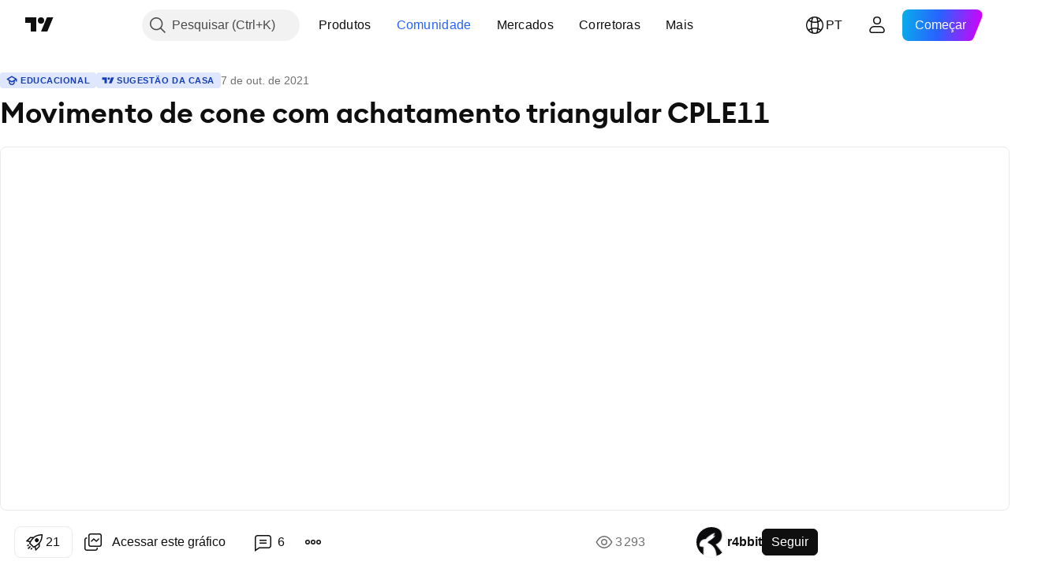

--- FILE ---
content_type: text/html; charset=utf-8
request_url: https://br.tradingview.com/chart/CPLE11/aa9YCksr/
body_size: 107414
content:


<!DOCTYPE html>
<html lang="pt" dir="ltr" class="is-not-authenticated is-not-pro  theme-light"
 data-theme="light">
<head><meta charset="utf-8" />
<meta name="viewport" content="width=device-width, initial-scale=1.0, maximum-scale=1.0, minimum-scale=1.0, user-scalable=no">	<script nonce="P+vDdbuPKt55wO6j3T+UeA==">window.initData = {};</script><title>Movimento de cone com achatamento triangular CPLE11 para BMFBOVESPA:CPLE11 de r4bbit — TradingView</title>
<!-- { block promo_footer_css_bundle } -->
		<!-- { render_css_bundle('promo_footer') } -->
		<link crossorigin="anonymous" href="https://static.tradingview.com/static/bundles/15992.6ab8fddbbeec572ad16b.css" rel="stylesheet" type="text/css"/>
	<!-- { endblock promo_footer_css_bundle } -->

	<!-- { block personal_css_bundle } -->
		<!-- render_css_bundle('base') -->
		<link crossorigin="anonymous" href="https://static.tradingview.com/static/bundles/7204.bd4a617f902d8e4336d7.css" rel="stylesheet" type="text/css"/>
<link crossorigin="anonymous" href="https://static.tradingview.com/static/bundles/77196.1ee43ed7cda5d814dba7.css" rel="stylesheet" type="text/css"/>
<link crossorigin="anonymous" href="https://static.tradingview.com/static/bundles/12874.2243f526973e835a8777.css" rel="stylesheet" type="text/css"/>
<link crossorigin="anonymous" href="https://static.tradingview.com/static/bundles/20541.ffebbd5b14e162a70fac.css" rel="stylesheet" type="text/css"/>
<link crossorigin="anonymous" href="https://static.tradingview.com/static/bundles/22691.df517de208b59f042c3b.css" rel="stylesheet" type="text/css"/>
<link crossorigin="anonymous" href="https://static.tradingview.com/static/bundles/72834.146c7925be9f43c9c767.css" rel="stylesheet" type="text/css"/>
<link crossorigin="anonymous" href="https://static.tradingview.com/static/bundles/6656.0e277b504c24d73f6420.css" rel="stylesheet" type="text/css"/>
<link crossorigin="anonymous" href="https://static.tradingview.com/static/bundles/97406.a24aa84d5466dfc219e3.css" rel="stylesheet" type="text/css"/>
<link crossorigin="anonymous" href="https://static.tradingview.com/static/bundles/51307.bb4e309d13e8ea654e19.css" rel="stylesheet" type="text/css"/>
<link crossorigin="anonymous" href="https://static.tradingview.com/static/bundles/62560.c8a32e4a427c0c57131c.css" rel="stylesheet" type="text/css"/>
<link crossorigin="anonymous" href="https://static.tradingview.com/static/bundles/28415.e6caff1a47a6c8a0f783.css" rel="stylesheet" type="text/css"/>
<link crossorigin="anonymous" href="https://static.tradingview.com/static/bundles/78820.3dc3168a8005e8c156fe.css" rel="stylesheet" type="text/css"/>
<link crossorigin="anonymous" href="https://static.tradingview.com/static/bundles/30608.1b5e0eb056a8145e2004.css" rel="stylesheet" type="text/css"/>
<link crossorigin="anonymous" href="https://static.tradingview.com/static/bundles/4857.2a0b835c9459f5e8f334.css" rel="stylesheet" type="text/css"/>
<link crossorigin="anonymous" href="https://static.tradingview.com/static/bundles/60733.515b38c2fad56295e0d7.css" rel="stylesheet" type="text/css"/>
<link crossorigin="anonymous" href="https://static.tradingview.com/static/bundles/94584.053cede951b9d64dea44.css" rel="stylesheet" type="text/css"/>
<link crossorigin="anonymous" href="https://static.tradingview.com/static/bundles/52294.8c6373aa92664b86de9e.css" rel="stylesheet" type="text/css"/>
<link crossorigin="anonymous" href="https://static.tradingview.com/static/bundles/56167.a33c76f5549cc7102e61.css" rel="stylesheet" type="text/css"/>
<link crossorigin="anonymous" href="https://static.tradingview.com/static/bundles/72373.cdd20397318c8a54ee02.css" rel="stylesheet" type="text/css"/>
<link crossorigin="anonymous" href="https://static.tradingview.com/static/bundles/68820.b0c44555783cdd4786b8.css" rel="stylesheet" type="text/css"/>
<link crossorigin="anonymous" href="https://static.tradingview.com/static/bundles/39394.1f12e32e6d4c4b83fe10.css" rel="stylesheet" type="text/css"/>
<link crossorigin="anonymous" href="https://static.tradingview.com/static/bundles/28562.e29096bd778450adbd58.css" rel="stylesheet" type="text/css"/>
<link crossorigin="anonymous" href="https://static.tradingview.com/static/bundles/19934.288c07086ff109a1d327.css" rel="stylesheet" type="text/css"/>
<link crossorigin="anonymous" href="https://static.tradingview.com/static/bundles/5911.5f96f6b3c550d3f0da23.css" rel="stylesheet" type="text/css"/>
<link crossorigin="anonymous" href="https://static.tradingview.com/static/bundles/6133.2dae60a90526a493d165.css" rel="stylesheet" type="text/css"/>
<link crossorigin="anonymous" href="https://static.tradingview.com/static/bundles/30331.cec6b9b458e103483d37.css" rel="stylesheet" type="text/css"/>
<link crossorigin="anonymous" href="https://static.tradingview.com/static/bundles/45207.4c0489c8756499c78a5e.css" rel="stylesheet" type="text/css"/>
<link crossorigin="anonymous" href="https://static.tradingview.com/static/bundles/17644.53a8a16a13c65b9ef1b6.css" rel="stylesheet" type="text/css"/>
<link crossorigin="anonymous" href="https://static.tradingview.com/static/bundles/5347.66e97921f2de4965604d.css" rel="stylesheet" type="text/css"/>
<link crossorigin="anonymous" href="https://static.tradingview.com/static/bundles/90145.8b74b8d86218eec14871.css" rel="stylesheet" type="text/css"/>
<link crossorigin="anonymous" href="https://static.tradingview.com/static/bundles/59334.4a832facb7e57c5e13f3.css" rel="stylesheet" type="text/css"/>
<link crossorigin="anonymous" href="https://static.tradingview.com/static/bundles/91361.140a08c3b11237f684ec.css" rel="stylesheet" type="text/css"/>
<link crossorigin="anonymous" href="https://static.tradingview.com/static/bundles/3691.a607e1947cc1d6442aef.css" rel="stylesheet" type="text/css"/>
<link crossorigin="anonymous" href="https://static.tradingview.com/static/bundles/79248.b085e41549ac76222ff0.css" rel="stylesheet" type="text/css"/>
<link crossorigin="anonymous" href="https://static.tradingview.com/static/bundles/17675.7322b9d581c3bd767a8f.css" rel="stylesheet" type="text/css"/>
	<!-- { endblock personal_css_bundle } -->

	<!-- { block extra_styles } -->
	<link crossorigin="anonymous" href="https://static.tradingview.com/static/bundles/26184.a8e87c60a250a6212b03.css" rel="stylesheet" type="text/css"/>
<link crossorigin="anonymous" href="https://static.tradingview.com/static/bundles/62419.12891bfbb287744d3a89.css" rel="stylesheet" type="text/css"/>
<link crossorigin="anonymous" href="https://static.tradingview.com/static/bundles/32078.4dd8f716b361ea76fac9.css" rel="stylesheet" type="text/css"/>
<link crossorigin="anonymous" href="https://static.tradingview.com/static/bundles/50370.a1a91e4e3b8d4d56af6a.css" rel="stylesheet" type="text/css"/>
<link crossorigin="anonymous" href="https://static.tradingview.com/static/bundles/29903.89b41c884d5213432809.css" rel="stylesheet" type="text/css"/>
<link crossorigin="anonymous" href="https://static.tradingview.com/static/bundles/24840.08865a24cd22e705a127.css" rel="stylesheet" type="text/css"/>
<link crossorigin="anonymous" href="https://static.tradingview.com/static/bundles/61504.303d3d3a2eef8a440230.css" rel="stylesheet" type="text/css"/>
<link crossorigin="anonymous" href="https://static.tradingview.com/static/bundles/84592.9ad3142f13630874398c.css" rel="stylesheet" type="text/css"/>
<link crossorigin="anonymous" href="https://static.tradingview.com/static/bundles/84509.b78aa0f889805782a114.css" rel="stylesheet" type="text/css"/>
<link crossorigin="anonymous" href="https://static.tradingview.com/static/bundles/68650.e664998b1025f8944a19.css" rel="stylesheet" type="text/css"/>
<link crossorigin="anonymous" href="https://static.tradingview.com/static/bundles/62156.ce7b2959f31f83034b45.css" rel="stylesheet" type="text/css"/>
<link crossorigin="anonymous" href="https://static.tradingview.com/static/bundles/86459.a94905aa773ec52c64fa.css" rel="stylesheet" type="text/css"/>
<link crossorigin="anonymous" href="https://static.tradingview.com/static/bundles/58572.dad95b9e4df028f98405.css" rel="stylesheet" type="text/css"/>
<link crossorigin="anonymous" href="https://static.tradingview.com/static/bundles/87828.b5acda22a891bd0b8b78.css" rel="stylesheet" type="text/css"/>
<link crossorigin="anonymous" href="https://static.tradingview.com/static/bundles/81350.86c68c4067216e42a0f1.css" rel="stylesheet" type="text/css"/>
<link crossorigin="anonymous" href="https://static.tradingview.com/static/bundles/27877.826c38517eae6571304f.css" rel="stylesheet" type="text/css"/>
<link crossorigin="anonymous" href="https://static.tradingview.com/static/bundles/56254.a23f3ec5b836024b605b.css" rel="stylesheet" type="text/css"/>
<link crossorigin="anonymous" href="https://static.tradingview.com/static/bundles/18013.0655ac40c6882bf9e438.css" rel="stylesheet" type="text/css"/>
<link crossorigin="anonymous" href="https://static.tradingview.com/static/bundles/88936.d49d6f461c53e70b38bc.css" rel="stylesheet" type="text/css"/>
<link crossorigin="anonymous" href="https://static.tradingview.com/static/bundles/54123.b37eaf239cea1a4a4b98.css" rel="stylesheet" type="text/css"/>
<link crossorigin="anonymous" href="https://static.tradingview.com/static/bundles/3406.24a50d99637b4e3bf9e7.css" rel="stylesheet" type="text/css"/>
<link crossorigin="anonymous" href="https://static.tradingview.com/static/bundles/14544.83eca2c4704f4649b7a3.css" rel="stylesheet" type="text/css"/>
<link crossorigin="anonymous" href="https://static.tradingview.com/static/bundles/31069.c75dd2e4bc4003a8d3c6.css" rel="stylesheet" type="text/css"/>
<link crossorigin="anonymous" href="https://static.tradingview.com/static/bundles/67877.2fb5f6f3eb739c16078d.css" rel="stylesheet" type="text/css"/>
<link crossorigin="anonymous" href="https://static.tradingview.com/static/bundles/50553.3ab347d4bc9cadf8d238.css" rel="stylesheet" type="text/css"/>
<link crossorigin="anonymous" href="https://static.tradingview.com/static/bundles/75070.42c5ad63db6e22dd1780.css" rel="stylesheet" type="text/css"/>
<link crossorigin="anonymous" href="https://static.tradingview.com/static/bundles/85379.e2d0f6189d763981c46b.css" rel="stylesheet" type="text/css"/>
<link crossorigin="anonymous" href="https://static.tradingview.com/static/bundles/11285.2ad4e54f72ca1dbe5a12.css" rel="stylesheet" type="text/css"/>
<link crossorigin="anonymous" href="https://static.tradingview.com/static/bundles/62882.bb7416e25ce047652be6.css" rel="stylesheet" type="text/css"/>
<link crossorigin="anonymous" href="https://static.tradingview.com/static/bundles/14142.fa043cf9d22075746ca7.css" rel="stylesheet" type="text/css"/>
<link crossorigin="anonymous" href="https://static.tradingview.com/static/bundles/70835.249d27fbf7cfdf5dfd83.css" rel="stylesheet" type="text/css"/>
<link crossorigin="anonymous" href="https://static.tradingview.com/static/bundles/92124.5845fa80448b407d32ec.css" rel="stylesheet" type="text/css"/>
<link crossorigin="anonymous" href="https://static.tradingview.com/static/bundles/98703.a2b02fc165a1c32d442e.css" rel="stylesheet" type="text/css"/>
<link crossorigin="anonymous" href="https://static.tradingview.com/static/bundles/65644.82e6d18dc48a569d26eb.css" rel="stylesheet" type="text/css"/>
<link crossorigin="anonymous" href="https://static.tradingview.com/static/bundles/5605.7992e8c447118cda6e67.css" rel="stylesheet" type="text/css"/>
<link crossorigin="anonymous" href="https://static.tradingview.com/static/bundles/57014.5d64ece78149214e8812.css" rel="stylesheet" type="text/css"/>
<link crossorigin="anonymous" href="https://static.tradingview.com/static/bundles/96133.507ceb094fe735b3e439.css" rel="stylesheet" type="text/css"/>
<link crossorigin="anonymous" href="https://static.tradingview.com/static/bundles/85992.24dc3e7280c9494642a6.css" rel="stylesheet" type="text/css"/>
<link crossorigin="anonymous" href="https://static.tradingview.com/static/bundles/52665.005deab1142faaf7462d.css" rel="stylesheet" type="text/css"/>
<link crossorigin="anonymous" href="https://static.tradingview.com/static/bundles/96614.aa36a3e7cbd35864ab1c.css" rel="stylesheet" type="text/css"/>
<link crossorigin="anonymous" href="https://static.tradingview.com/static/bundles/78698.9e07627cdc60a2c13dc3.css" rel="stylesheet" type="text/css"/>
<link crossorigin="anonymous" href="https://static.tradingview.com/static/bundles/96946.664cb7df376aef027378.css" rel="stylesheet" type="text/css"/>
<link crossorigin="anonymous" href="https://static.tradingview.com/static/bundles/94425.e8a11b1164ed8f31863d.css" rel="stylesheet" type="text/css"/>
<link crossorigin="anonymous" href="https://static.tradingview.com/static/bundles/30931.b2e7517523adce965dba.css" rel="stylesheet" type="text/css"/>
<link crossorigin="anonymous" href="https://static.tradingview.com/static/bundles/13619.8ac06c6d6672271c5f68.css" rel="stylesheet" type="text/css"/>
<link crossorigin="anonymous" href="https://static.tradingview.com/static/bundles/12748.199034cf25af72be11eb.css" rel="stylesheet" type="text/css"/>
<link crossorigin="anonymous" href="https://static.tradingview.com/static/bundles/66857.843c3e887cfdf130d542.css" rel="stylesheet" type="text/css"/>
<link crossorigin="anonymous" href="https://static.tradingview.com/static/bundles/18350.e409f558fe163ea9a3de.css" rel="stylesheet" type="text/css"/>
<link crossorigin="anonymous" href="https://static.tradingview.com/static/bundles/92112.db4c9d5652778b489aaa.css" rel="stylesheet" type="text/css"/>
<link crossorigin="anonymous" href="https://static.tradingview.com/static/bundles/68448.f611cd4d950c54a2caec.css" rel="stylesheet" type="text/css"/>
<link crossorigin="anonymous" href="https://static.tradingview.com/static/bundles/24309.848f88391da875ceb2a3.css" rel="stylesheet" type="text/css"/>
<link crossorigin="anonymous" href="https://static.tradingview.com/static/bundles/32388.e2ac42d074266d6f4cc4.css" rel="stylesheet" type="text/css"/>
<link crossorigin="anonymous" href="https://static.tradingview.com/static/bundles/2298.e4906aeeda8c192efa8f.css" rel="stylesheet" type="text/css"/>
<link crossorigin="anonymous" href="https://static.tradingview.com/static/bundles/6811.4ca141638fbeaa002769.css" rel="stylesheet" type="text/css"/>
<link crossorigin="anonymous" href="https://static.tradingview.com/static/bundles/34022.f218afa7d02ef496982b.css" rel="stylesheet" type="text/css"/>
<link crossorigin="anonymous" href="https://static.tradingview.com/static/bundles/9313.ef5d27e92eb3d48dab23.css" rel="stylesheet" type="text/css"/>
<link crossorigin="anonymous" href="https://static.tradingview.com/static/bundles/87844.a89d3d49f869720ebbba.css" rel="stylesheet" type="text/css"/>
<link crossorigin="anonymous" href="https://static.tradingview.com/static/bundles/79780.84d89360ede6a350ded3.css" rel="stylesheet" type="text/css"/>
<link crossorigin="anonymous" href="https://static.tradingview.com/static/bundles/50694.e8c29c22063c80408cca.css" rel="stylesheet" type="text/css"/>
<link crossorigin="anonymous" href="https://static.tradingview.com/static/bundles/22969.c32eeb1152afcd97b12e.css" rel="stylesheet" type="text/css"/>
<link crossorigin="anonymous" href="https://static.tradingview.com/static/bundles/83580.fdc9454547343089f3c6.css" rel="stylesheet" type="text/css"/>
<link crossorigin="anonymous" href="https://static.tradingview.com/static/bundles/20789.ab5c2b3cb921527e4170.css" rel="stylesheet" type="text/css"/>
<link crossorigin="anonymous" href="https://static.tradingview.com/static/bundles/29592.6154c4943032cbc1f19b.css" rel="stylesheet" type="text/css"/>
<link crossorigin="anonymous" href="https://static.tradingview.com/static/bundles/31916.57160ac113283e720311.css" rel="stylesheet" type="text/css"/>
<link crossorigin="anonymous" href="https://static.tradingview.com/static/bundles/55174.dc96c4d047ce06b033ba.css" rel="stylesheet" type="text/css"/>
<link crossorigin="anonymous" href="https://static.tradingview.com/static/bundles/5969.21c839e51d9fe09bc1ad.css" rel="stylesheet" type="text/css"/>
<link crossorigin="anonymous" href="https://static.tradingview.com/static/bundles/83332.323d337a96ea2d0d1f5b.css" rel="stylesheet" type="text/css"/>
<link crossorigin="anonymous" href="https://static.tradingview.com/static/bundles/26149.58e3d28c4207f0232d45.css" rel="stylesheet" type="text/css"/>
<link crossorigin="anonymous" href="https://static.tradingview.com/static/bundles/5769.b3335017ad0d222109e8.css" rel="stylesheet" type="text/css"/>
<link crossorigin="anonymous" href="https://static.tradingview.com/static/bundles/49022.455c0a58d3762d16e782.css" rel="stylesheet" type="text/css"/>
<link crossorigin="anonymous" href="https://static.tradingview.com/static/bundles/38582.2b62a108282b3e90d95c.css" rel="stylesheet" type="text/css"/>
<link crossorigin="anonymous" href="https://static.tradingview.com/static/bundles/15001.aa02a2d96f821d501dba.css" rel="stylesheet" type="text/css"/>
<link crossorigin="anonymous" href="https://static.tradingview.com/static/bundles/75432.cee64bd18eb72dd37b3d.css" rel="stylesheet" type="text/css"/>
<link crossorigin="anonymous" href="https://static.tradingview.com/static/bundles/43165.f500e435f461fabe05f6.css" rel="stylesheet" type="text/css"/>
<link crossorigin="anonymous" href="https://static.tradingview.com/static/bundles/70571.51824f94f04f357f27ed.css" rel="stylesheet" type="text/css"/>
<link crossorigin="anonymous" href="https://static.tradingview.com/static/bundles/6695.1ea7d74fa789f5e3b9c4.css" rel="stylesheet" type="text/css"/>
<link crossorigin="anonymous" href="https://static.tradingview.com/static/bundles/42734.28212819357e05bc15ab.css" rel="stylesheet" type="text/css"/>
<link crossorigin="anonymous" href="https://static.tradingview.com/static/bundles/97915.5b2ef44e883aedf9ee07.css" rel="stylesheet" type="text/css"/>
<link crossorigin="anonymous" href="https://static.tradingview.com/static/bundles/35229.f7d16c2e8bbca89e1d2b.css" rel="stylesheet" type="text/css"/>
<link crossorigin="anonymous" href="https://static.tradingview.com/static/bundles/49468.bd38a05bcbe9f63005d5.css" rel="stylesheet" type="text/css"/>
<link crossorigin="anonymous" href="https://static.tradingview.com/static/bundles/16543.7bcb96fa677df6654c99.css" rel="stylesheet" type="text/css"/>
<link crossorigin="anonymous" href="https://static.tradingview.com/static/bundles/78076.434b6268f44aba75e190.css" rel="stylesheet" type="text/css"/>
<link crossorigin="anonymous" href="https://static.tradingview.com/static/bundles/68844.52241fb1c81e27787e36.css" rel="stylesheet" type="text/css"/>
<link crossorigin="anonymous" href="https://static.tradingview.com/static/bundles/78806.af4707505f695c7b7e7e.css" rel="stylesheet" type="text/css"/>
<link crossorigin="anonymous" href="https://static.tradingview.com/static/bundles/67957.26bd3f4dca9113e5bd92.css" rel="stylesheet" type="text/css"/>
<link crossorigin="anonymous" href="https://static.tradingview.com/static/bundles/95626.0b382ed55589e98e3418.css" rel="preload" as="style"/>
<link crossorigin="anonymous" href="https://static.tradingview.com/static/bundles/4876.8876d8fb744d67484f1f.css" rel="preload" as="style"/>
<link crossorigin="anonymous" href="https://static.tradingview.com/static/bundles/79185.94b15842cd307f061854.css" rel="preload" as="style"/>
<link crossorigin="anonymous" href="https://static.tradingview.com/static/bundles/49822.f499cfafbc0a791ec49e.css" rel="preload" as="style"/>
	<!-- { endblock extra_styles } --><script nonce="P+vDdbuPKt55wO6j3T+UeA==">
	window.locale = 'br';
	window.language = 'pt';
</script>
	<!-- { block promo_footer_js_bundle } -->
		<!-- { render_js_bundle('promo_footer') } -->
		<link crossorigin="anonymous" href="https://static.tradingview.com/static/bundles/pt.63639.893104679743cfdc6eb0.js" rel="preload" as="script"/>
<link crossorigin="anonymous" href="https://static.tradingview.com/static/bundles/25096.92bda83ae2bfdec74d91.js" rel="preload" as="script"/>
<link crossorigin="anonymous" href="https://static.tradingview.com/static/bundles/promo_footer.d732748b4425f543f32d.js" rel="preload" as="script"/><script crossorigin="anonymous" src="https://static.tradingview.com/static/bundles/pt.63639.893104679743cfdc6eb0.js" defer></script>
<script crossorigin="anonymous" src="https://static.tradingview.com/static/bundles/25096.92bda83ae2bfdec74d91.js" defer></script>
<script crossorigin="anonymous" src="https://static.tradingview.com/static/bundles/promo_footer.d732748b4425f543f32d.js" defer></script>
	<!-- { endblock promo_footer_js_bundle } -->

	<!-- { block personal_js_bundle } -->
		<!-- render_js_bundle('base') -->
		<link crossorigin="anonymous" href="https://static.tradingview.com/static/bundles/runtime.13bc54636fe5b099f858.js" rel="preload" as="script"/>
<link crossorigin="anonymous" href="https://static.tradingview.com/static/bundles/pt.11389.2b9c5a4a377923252369.js" rel="preload" as="script"/>
<link crossorigin="anonymous" href="https://static.tradingview.com/static/bundles/32227.d826c45d2d27f2ff4314.js" rel="preload" as="script"/>
<link crossorigin="anonymous" href="https://static.tradingview.com/static/bundles/77507.fb006c0c7a02051cf5cd.js" rel="preload" as="script"/>
<link crossorigin="anonymous" href="https://static.tradingview.com/static/bundles/22665.48cd37ebd902e7c711e1.js" rel="preload" as="script"/>
<link crossorigin="anonymous" href="https://static.tradingview.com/static/bundles/12886.7be7542f140baf734d79.js" rel="preload" as="script"/>
<link crossorigin="anonymous" href="https://static.tradingview.com/static/bundles/22023.035d84389dc598280aca.js" rel="preload" as="script"/>
<link crossorigin="anonymous" href="https://static.tradingview.com/static/bundles/2373.7f1c5f402e07b6f9d0b4.js" rel="preload" as="script"/>
<link crossorigin="anonymous" href="https://static.tradingview.com/static/bundles/62134.57ec9cb3f1548c6e710a.js" rel="preload" as="script"/>
<link crossorigin="anonymous" href="https://static.tradingview.com/static/bundles/1620.cf91b3df49fde2229d37.js" rel="preload" as="script"/>
<link crossorigin="anonymous" href="https://static.tradingview.com/static/bundles/68134.1e0b46262c669b57a9b2.js" rel="preload" as="script"/>
<link crossorigin="anonymous" href="https://static.tradingview.com/static/bundles/93243.d16dcf8fc50e14d67819.js" rel="preload" as="script"/>
<link crossorigin="anonymous" href="https://static.tradingview.com/static/bundles/42118.4d288177272a6654727b.js" rel="preload" as="script"/>
<link crossorigin="anonymous" href="https://static.tradingview.com/static/bundles/32378.b87f7c1aed020f9c3427.js" rel="preload" as="script"/>
<link crossorigin="anonymous" href="https://static.tradingview.com/static/bundles/29138.3ffca0f5cc08c417a41a.js" rel="preload" as="script"/>
<link crossorigin="anonymous" href="https://static.tradingview.com/static/bundles/23298.0b1a2a8df7ae6c4f9aff.js" rel="preload" as="script"/>
<link crossorigin="anonymous" href="https://static.tradingview.com/static/bundles/91834.4d31c2338deeeb00fc32.js" rel="preload" as="script"/>
<link crossorigin="anonymous" href="https://static.tradingview.com/static/bundles/89095.3270a2dccbfd93b224d0.js" rel="preload" as="script"/>
<link crossorigin="anonymous" href="https://static.tradingview.com/static/bundles/70241.dd09d132d92e23a2678a.js" rel="preload" as="script"/>
<link crossorigin="anonymous" href="https://static.tradingview.com/static/bundles/base.4fd56e51e522a2ccc9a7.js" rel="preload" as="script"/><script crossorigin="anonymous" src="https://static.tradingview.com/static/bundles/runtime.13bc54636fe5b099f858.js" defer></script>
<script crossorigin="anonymous" src="https://static.tradingview.com/static/bundles/pt.11389.2b9c5a4a377923252369.js" defer></script>
<script crossorigin="anonymous" src="https://static.tradingview.com/static/bundles/32227.d826c45d2d27f2ff4314.js" defer></script>
<script crossorigin="anonymous" src="https://static.tradingview.com/static/bundles/77507.fb006c0c7a02051cf5cd.js" defer></script>
<script crossorigin="anonymous" src="https://static.tradingview.com/static/bundles/22665.48cd37ebd902e7c711e1.js" defer></script>
<script crossorigin="anonymous" src="https://static.tradingview.com/static/bundles/12886.7be7542f140baf734d79.js" defer></script>
<script crossorigin="anonymous" src="https://static.tradingview.com/static/bundles/22023.035d84389dc598280aca.js" defer></script>
<script crossorigin="anonymous" src="https://static.tradingview.com/static/bundles/2373.7f1c5f402e07b6f9d0b4.js" defer></script>
<script crossorigin="anonymous" src="https://static.tradingview.com/static/bundles/62134.57ec9cb3f1548c6e710a.js" defer></script>
<script crossorigin="anonymous" src="https://static.tradingview.com/static/bundles/1620.cf91b3df49fde2229d37.js" defer></script>
<script crossorigin="anonymous" src="https://static.tradingview.com/static/bundles/68134.1e0b46262c669b57a9b2.js" defer></script>
<script crossorigin="anonymous" src="https://static.tradingview.com/static/bundles/93243.d16dcf8fc50e14d67819.js" defer></script>
<script crossorigin="anonymous" src="https://static.tradingview.com/static/bundles/42118.4d288177272a6654727b.js" defer></script>
<script crossorigin="anonymous" src="https://static.tradingview.com/static/bundles/32378.b87f7c1aed020f9c3427.js" defer></script>
<script crossorigin="anonymous" src="https://static.tradingview.com/static/bundles/29138.3ffca0f5cc08c417a41a.js" defer></script>
<script crossorigin="anonymous" src="https://static.tradingview.com/static/bundles/23298.0b1a2a8df7ae6c4f9aff.js" defer></script>
<script crossorigin="anonymous" src="https://static.tradingview.com/static/bundles/91834.4d31c2338deeeb00fc32.js" defer></script>
<script crossorigin="anonymous" src="https://static.tradingview.com/static/bundles/89095.3270a2dccbfd93b224d0.js" defer></script>
<script crossorigin="anonymous" src="https://static.tradingview.com/static/bundles/70241.dd09d132d92e23a2678a.js" defer></script>
<script crossorigin="anonymous" src="https://static.tradingview.com/static/bundles/base.4fd56e51e522a2ccc9a7.js" defer></script>
	<!-- { endblock personal_js_bundle } -->

	<!-- { block additional_js_bundle } -->
	<!-- { endblock additional_js_bundle } -->	<script nonce="P+vDdbuPKt55wO6j3T+UeA==">
		window.initData = window.initData || {};
		window.initData.theme = "light";
			(()=>{"use strict";const t=/(?:^|;)\s*theme=(dark|light)(?:;|$)|$/.exec(document.cookie)[1];t&&(document.documentElement.classList.toggle("theme-dark","dark"===t),document.documentElement.classList.toggle("theme-light","light"===t),document.documentElement.dataset.theme=t,window.initData=window.initData||{},window.initData.theme=t)})();
	</script>
	<script nonce="P+vDdbuPKt55wO6j3T+UeA==">
		(()=>{"use strict";"undefined"!=typeof window&&"undefined"!=typeof navigator&&/mac/i.test(navigator.platform)&&document.documentElement.classList.add("mac_os_system")})();
	</script>

	<script nonce="P+vDdbuPKt55wO6j3T+UeA==">var environment = "battle";
		window.WS_HOST_PING_REQUIRED = true;
		window.BUILD_TIME = "2026-01-22T13:45:29";
		window.WEBSOCKET_HOST = "data.tradingview.com";
		window.WEBSOCKET_PRO_HOST = "prodata.tradingview.com";
		window.WEBSOCKET_HOST_FOR_DEEP_BACKTESTING = "history-data.tradingview.com";
		window.WIDGET_HOST = "https://www.tradingview-widget.com";
		window.TradingView = window.TradingView || {};
	</script>

	<link rel="conversions-config" href="https://s3.tradingview.com/conversions_pt.json">
	<link rel="metrics-config" href="https://scanner-backend.tradingview.com/enum/ordered?id=metrics_full_name,metrics&lang=pt&label-product=ytm-metrics-plan.json" crossorigin>

	<script nonce="P+vDdbuPKt55wO6j3T+UeA==">
		(()=>{"use strict";function e(e,t=!1){const{searchParams:n}=new URL(String(location));let s="true"===n.get("mobileapp_new"),o="true"===n.get("mobileapp");if(!t){const e=function(e){const t=e+"=",n=document.cookie.split(";");for(let e=0;e<n.length;e++){let s=n[e];for(;" "===s.charAt(0);)s=s.substring(1,s.length);if(0===s.indexOf(t))return s.substring(t.length,s.length)}return null}("tv_app")||"";s||=["android","android_nps"].includes(e),o||="ios"===e}return!("new"!==e&&"any"!==e||!s)||!("new"===e||!o)}const t="undefined"!=typeof window&&"undefined"!=typeof navigator,n=t&&"ontouchstart"in window,s=(t&&n&&window,t&&(n||navigator.maxTouchPoints),t&&window.chrome&&window.chrome.runtime,t&&window.navigator.userAgent.toLowerCase().indexOf("firefox"),t&&/\sEdge\/\d\d\b/.test(navigator.userAgent),t&&Boolean(navigator.vendor)&&navigator.vendor.indexOf("Apple")>-1&&-1===navigator.userAgent.indexOf("CriOS")&&navigator.userAgent.indexOf("FxiOS"),t&&/mac/i.test(navigator.platform),t&&/Win32|Win64/i.test(navigator.platform),t&&/Linux/i.test(navigator.platform),t&&/Android/i.test(navigator.userAgent)),o=t&&/BlackBerry/i.test(navigator.userAgent),i=t&&/iPhone|iPad|iPod/.test(navigator.platform),c=t&&/Opera Mini/i.test(navigator.userAgent),r=t&&("MacIntel"===navigator.platform&&navigator.maxTouchPoints>1||/iPad/.test(navigator.platform)),a=s||o||i||c,h=window.TradingView=window.TradingView||{};const _={Android:()=>s,BlackBerry:()=>o,iOS:()=>i,Opera:()=>c,isIPad:()=>r,any:()=>a};h.isMobile=_;const l=new Map;function d(){const e=window.location.pathname,t=window.location.host,n=`${t}${e}`;return l.has(n)||l.set(n,function(e,t){const n=["^widget-docs"];for(const e of n)if(new RegExp(e).test(t))return!0;const s=["^widgetembed/?$","^cmewidgetembed/?$","^([0-9a-zA-Z-]+)/widgetembed/?$","^([0-9a-zA-Z-]+)/widgetstatic/?$","^([0-9a-zA-Z-]+)?/?mediumwidgetembed/?$","^twitter-chart/?$","^telegram/chart/?$","^embed/([0-9a-zA-Z]{8})/?$","^widgetpopup/?$","^extension/?$","^idea-popup/?$","^hotlistswidgetembed/?$","^([0-9a-zA-Z-]+)/hotlistswidgetembed/?$","^marketoverviewwidgetembed/?$","^([0-9a-zA-Z-]+)/marketoverviewwidgetembed/?$","^eventswidgetembed/?$","^tickerswidgetembed/?$","^forexcrossrateswidgetembed/?$","^forexheatmapwidgetembed/?$","^marketquoteswidgetembed/?$","^screenerwidget/?$","^cryptomktscreenerwidget/?$","^([0-9a-zA-Z-]+)/cryptomktscreenerwidget/?$","^([0-9a-zA-Z-]+)/marketquoteswidgetembed/?$","^technical-analysis-widget-embed/$","^singlequotewidgetembed/?$","^([0-9a-zA-Z-]+)/singlequotewidgetembed/?$","^embed-widget/([0-9a-zA-Z-]+)/(([0-9a-zA-Z-]+)/)?$","^widget-docs/([0-9a-zA-Z-]+)/([0-9a-zA-Z-/]+)?$"],o=e.replace(/^\//,"");let i;for(let e=s.length-1;e>=0;e--)if(i=new RegExp(s[e]),i.test(o))return!0;return!1}(e,t)),l.get(n)??!1}h.onWidget=d;const g=()=>{},u="~m~";class m{constructor(e,t={}){this.sessionid=null,this.connected=!1,this._timeout=null,this._base=e,this._options={timeout:t.timeout||2e4,connectionType:t.connectionType}}connect(){this._socket=new WebSocket(this._prepareUrl()),this._socket.onmessage=e=>{
if("string"!=typeof e.data)throw new TypeError(`The WebSocket message should be a string. Recieved ${Object.prototype.toString.call(e.data)}`);this._onData(e.data)},this._socket.onclose=this._onClose.bind(this),this._socket.onerror=this._onError.bind(this)}send(e){this._socket&&this._socket.send(this._encode(e))}disconnect(){this._clearIdleTimeout(),this._socket&&(this._socket.onmessage=g,this._socket.onclose=g,this._socket.onerror=g,this._socket.close())}_clearIdleTimeout(){null!==this._timeout&&(clearTimeout(this._timeout),this._timeout=null)}_encode(e){let t,n="";const s=Array.isArray(e)?e:[e],o=s.length;for(let e=0;e<o;e++)t=null===s[e]||void 0===s[e]?"":m._stringify(s[e]),n+=u+t.length+u+t;return n}_decode(e){const t=[];let n,s;do{if(e.substring(0,3)!==u)return t;n="",s="";const o=(e=e.substring(3)).length;for(let t=0;t<o;t++){if(s=Number(e.substring(t,t+1)),Number(e.substring(t,t+1))!==s){e=e.substring(n.length+3),n=Number(n);break}n+=s}t.push(e.substring(0,n)),e=e.substring(n)}while(""!==e);return t}_onData(e){this._setTimeout();const t=this._decode(e),n=t.length;for(let e=0;e<n;e++)this._onMessage(t[e])}_setTimeout(){this._clearIdleTimeout(),this._timeout=setTimeout(this._onTimeout.bind(this),this._options.timeout)}_onTimeout(){this.disconnect(),this._onDisconnect({code:4e3,reason:"socket.io timeout",wasClean:!1})}_onMessage(e){this.sessionid?this._checkIfHeartbeat(e)?this._onHeartbeat(e.slice(3)):this._checkIfJson(e)?this._base.onMessage(JSON.parse(e.slice(3))):this._base.onMessage(e):(this.sessionid=e,this._onConnect())}_checkIfHeartbeat(e){return this._checkMessageType(e,"h")}_checkIfJson(e){return this._checkMessageType(e,"j")}_checkMessageType(e,t){return e.substring(0,3)==="~"+t+"~"}_onHeartbeat(e){this.send("~h~"+e)}_onConnect(){this.connected=!0,this._base.onConnect()}_onDisconnect(e){this._clear(),this._base.onDisconnect(e),this.sessionid=null}_clear(){this.connected=!1}_prepareUrl(){const t=w(this._base.host);if(t.pathname+="socket.io/websocket",t.protocol="wss:",t.searchParams.append("from",window.location.pathname.slice(1,50)),t.searchParams.append("date",window.BUILD_TIME||""),e("any")&&t.searchParams.append("client","mobile"),this._options.connectionType&&t.searchParams.append("type",this._options.connectionType),window.WEBSOCKET_PARAMS_ANALYTICS){const{ws_page_uri:e,ws_ancestor_origin:n}=window.WEBSOCKET_PARAMS_ANALYTICS;e&&t.searchParams.append("page-uri",e),n&&t.searchParams.append("ancestor-origin",n)}const n=window.location.search.includes("widget_token")||window.location.hash.includes("widget_token");return d()||n||t.searchParams.append("auth","sessionid"),t.href}_onClose(e){this._clearIdleTimeout(),this._onDisconnect(e)}_onError(e){this._clearIdleTimeout(),this._clear(),this._base.emit("error",[e]),this.sessionid=null}static _stringify(e){return"[object Object]"===Object.prototype.toString.call(e)?"~j~"+JSON.stringify(e):String(e)}}class p{constructor(e,t){this.host=e,this._connecting=!1,this._events={},this.transport=this._getTransport(t)}isConnected(){
return!!this.transport&&this.transport.connected}isConnecting(){return this._connecting}connect(){this.isConnected()||(this._connecting&&this.disconnect(),this._connecting=!0,this.transport.connect())}send(e){this.transport&&this.transport.connected&&this.transport.send(e)}disconnect(){this.transport&&this.transport.disconnect()}on(e,t){e in this._events||(this._events[e]=[]),this._events[e].push(t)}offAll(){this._events={}}onMessage(e){this.emit("message",[e])}emit(e,t=[]){if(e in this._events){const n=this._events[e].concat(),s=n.length;for(let e=0;e<s;e++)n[e].apply(this,t)}}onConnect(){this.clear(),this.emit("connect")}onDisconnect(e){this.emit("disconnect",[e])}clear(){this._connecting=!1}_getTransport(e){return new m(this,e)}}function w(e){const t=-1!==e.indexOf("/")?new URL(e):new URL("wss://"+e);if("wss:"!==t.protocol&&"https:"!==t.protocol)throw new Error("Invalid websocket base "+e);return t.pathname.endsWith("/")||(t.pathname+="/"),t.search="",t.username="",t.password="",t}const k="undefined"!=typeof window&&Number(window.TELEMETRY_WS_ERROR_LOGS_THRESHOLD)||0;class f{constructor(e,t={}){this._queueStack=[],this._logsQueue=[],this._telemetryObjectsQueue=[],this._reconnectCount=0,this._redirectCount=0,this._errorsCount=0,this._errorsInfoSent=!1,this._connectionStart=null,this._connectionEstablished=null,this._reconnectTimeout=null,this._onlineCancellationToken=null,this._isConnectionForbidden=!1,this._initialHost=t.initialHost||null,this._suggestedHost=e,this._proHost=t.proHost,this._reconnectHost=t.reconnectHost,this._noReconnectAfterTimeout=!0===t.noReconnectAfterTimeout,this._dataRequestTimeout=t.dataRequestTimeout,this._connectionType=t.connectionType,this._doConnect(),t.pingRequired&&-1===window.location.search.indexOf("noping")&&this._startPing()}connect(){this._tryConnect()}resetCounters(){this._reconnectCount=0,this._redirectCount=0}setLogger(e,t){this._logger=e,this._getLogHistory=t,this._flushLogs()}setTelemetry(e){this._telemetry=e,this._telemetry.reportSent.subscribe(this,this._onTelemetrySent),this._flushTelemetry()}onReconnect(e){this._onReconnect=e}isConnected(){return!!this._socket&&this._socket.isConnected()}isConnecting(){return!!this._socket&&this._socket.isConnecting()}on(e,t){return!!this._socket&&("connect"===e&&this._socket.isConnected()?t():"disconnect"===e?this._disconnectCallbacks.push(t):this._socket.on(e,t),!0)}getSessionId(){return this._socket&&this._socket.transport?this._socket.transport.sessionid:null}send(e){return this.isConnected()?(this._socket.send(e),!0):(this._queueMessage(e),!1)}getConnectionEstablished(){return this._connectionEstablished}getHost(){const e=this._tryGetProHost();return null!==e?e:this._reconnectHost&&this._reconnectCount>3?this._reconnectHost:this._suggestedHost}getReconnectCount(){return this._reconnectCount}getRedirectCount(){return this._redirectCount}getConnectionStart(){return this._connectionStart}disconnect(){this._clearReconnectTimeout(),(this.isConnected()||this.isConnecting())&&(this._propagateDisconnect(),this._disconnectCallbacks=[],
this._closeSocket())}forbidConnection(){this._isConnectionForbidden=!0,this.disconnect()}allowConnection(){this._isConnectionForbidden=!1,this.connect()}isMaxRedirects(){return this._redirectCount>=20}isMaxReconnects(){return this._reconnectCount>=20}getPingInfo(){return this._pingInfo||null}_tryGetProHost(){return window.TradingView&&window.TradingView.onChartPage&&"battle"===window.environment&&!this._redirectCount&&-1===window.location.href.indexOf("ws_host")?this._initialHost?this._initialHost:void 0!==window.user&&window.user.pro_plan?this._proHost||this._suggestedHost:null:null}_queueMessage(e){0===this._queueStack.length&&this._logMessage(0,"Socket is not connected. Queued a message"),this._queueStack.push(e)}_processMessageQueue(){0!==this._queueStack.length&&(this._logMessage(0,"Processing queued messages"),this._queueStack.forEach(this.send.bind(this)),this._logMessage(0,"Processed "+this._queueStack.length+" messages"),this._queueStack=[])}_onDisconnect(e){this._noReconnectAfterTimeout||null!==this._reconnectTimeout||(this._reconnectTimeout=setTimeout(this._tryReconnect.bind(this),5e3)),this._clearOnlineCancellationToken();let t="disconnect session:"+this.getSessionId();e&&(t+=", code:"+e.code+", reason:"+e.reason,1005===e.code&&this._sendTelemetry("websocket_code_1005")),this._logMessage(0,t),this._propagateDisconnect(e),this._closeSocket(),this._queueStack=[]}_closeSocket(){null!==this._socket&&(this._socket.offAll(),this._socket.disconnect(),this._socket=null)}_logMessage(e,t){const n={method:e,message:t};this._logger?this._flushLogMessage(n):(n.message=`[${(new Date).toISOString()}] ${n.message}`,this._logsQueue.push(n))}_flushLogMessage(e){switch(e.method){case 2:this._logger.logDebug(e.message);break;case 3:this._logger.logError(e.message);break;case 0:this._logger.logInfo(e.message);break;case 1:this._logger.logNormal(e.message)}}_flushLogs(){this._flushLogMessage({method:1,message:"messages from queue. Start."}),this._logsQueue.forEach((e=>{this._flushLogMessage(e)})),this._flushLogMessage({method:1,message:"messages from queue. End."}),this._logsQueue=[]}_sendTelemetry(e,t){const n={event:e,params:t};this._telemetry?this._flushTelemetryObject(n):this._telemetryObjectsQueue.push(n)}_flushTelemetryObject(e){this._telemetry.sendChartReport(e.event,e.params,!1)}_flushTelemetry(){this._telemetryObjectsQueue.forEach((e=>{this._flushTelemetryObject(e)})),this._telemetryObjectsQueue=[]}_doConnect(){this._socket&&(this._socket.isConnected()||this._socket.isConnecting())||(this._clearOnlineCancellationToken(),this._host=this.getHost(),this._socket=new p(this._host,{timeout:this._dataRequestTimeout,connectionType:this._connectionType}),this._logMessage(0,"Connecting to "+this._host),this._bindEvents(),this._disconnectCallbacks=[],this._connectionStart=performance.now(),this._connectionEstablished=null,this._socket.connect(),performance.mark("SWSC",{detail:"Start WebSocket connection"}),this._socket.on("connect",(()=>{performance.mark("EWSC",{detail:"End WebSocket connection"}),
performance.measure("WebSocket connection delay","SWSC","EWSC")})))}_propagateDisconnect(e){const t=this._disconnectCallbacks.length;for(let n=0;n<t;n++)this._disconnectCallbacks[n](e||{})}_bindEvents(){this._socket&&(this._socket.on("connect",(()=>{const e=this.getSessionId();if("string"==typeof e){const t=JSON.parse(e);if(t.redirect)return this._redirectCount+=1,this._suggestedHost=t.redirect,this.isMaxRedirects()&&this._sendTelemetry("redirect_bailout"),void this._redirect()}this._connectionEstablished=performance.now(),this._processMessageQueue(),this._logMessage(0,"connect session:"+e)})),this._socket.on("disconnect",this._onDisconnect.bind(this)),this._socket.on("close",this._onDisconnect.bind(this)),this._socket.on("error",(e=>{this._logMessage(0,new Date+" session:"+this.getSessionId()+" websocket error:"+JSON.stringify(e)),this._sendTelemetry("websocket_error"),this._errorsCount++,!this._errorsInfoSent&&this._errorsCount>=k&&(void 0!==this._lastConnectCallStack&&(this._sendTelemetry("websocket_error_connect_stack",{text:this._lastConnectCallStack}),delete this._lastConnectCallStack),void 0!==this._getLogHistory&&this._sendTelemetry("websocket_error_log",{text:this._getLogHistory(50).join("\n")}),this._errorsInfoSent=!0)})))}_redirect(){this.disconnect(),this._reconnectWhenOnline()}_tryReconnect(){this._tryConnect()&&(this._reconnectCount+=1)}_tryConnect(){return!this._isConnectionForbidden&&(this._clearReconnectTimeout(),this._lastConnectCallStack=new Error(`WebSocket connect stack. Is connected: ${this.isConnected()}.`).stack||"",!this.isConnected()&&(this.disconnect(),this._reconnectWhenOnline(),!0))}_clearOnlineCancellationToken(){this._onlineCancellationToken&&(this._onlineCancellationToken(),this._onlineCancellationToken=null)}_clearReconnectTimeout(){null!==this._reconnectTimeout&&(clearTimeout(this._reconnectTimeout),this._reconnectTimeout=null)}_reconnectWhenOnline(){if(navigator.onLine)return this._logMessage(0,"Network status: online - trying to connect"),this._doConnect(),void(this._onReconnect&&this._onReconnect());this._logMessage(0,"Network status: offline - wait until online"),this._onlineCancellationToken=function(e){let t=e;const n=()=>{window.removeEventListener("online",n),t&&t()};return window.addEventListener("online",n),()=>{t=null}}((()=>{this._logMessage(0,"Network status changed to online - trying to connect"),this._doConnect(),this._onReconnect&&this._onReconnect()}))}_onTelemetrySent(e){"websocket_error"in e&&(this._errorsCount=0,this._errorsInfoSent=!1)}_startPing(){if(this._pingIntervalId)return;const e=w(this.getHost());e.pathname+="ping",e.protocol="https:";let t=0,n=0;const s=e=>{this._pingInfo=this._pingInfo||{max:0,min:1/0,avg:0};const s=(new Date).getTime()-e;s>this._pingInfo.max&&(this._pingInfo.max=s),s<this._pingInfo.min&&(this._pingInfo.min=s),t+=s,n++,this._pingInfo.avg=t/n,n>=10&&this._pingIntervalId&&(clearInterval(this._pingIntervalId),delete this._pingIntervalId)};this._pingIntervalId=setInterval((()=>{const t=(new Date).getTime(),n=new XMLHttpRequest
;n.open("GET",e,!0),n.send(),n.onreadystatechange=()=>{n.readyState===XMLHttpRequest.DONE&&200===n.status&&s(t)}}),1e4)}}window.WSBackendConnection=new f(window.WEBSOCKET_HOST,{pingRequired:window.WS_HOST_PING_REQUIRED,proHost:window.WEBSOCKET_PRO_HOST,reconnectHost:window.WEBSOCKET_HOST_FOR_RECONNECT,initialHost:window.WEBSOCKET_INITIAL_HOST,connectionType:window.WEBSOCKET_CONNECTION_TYPE}),window.WSBackendConnectionCtor=f})();
	</script>


	<script nonce="P+vDdbuPKt55wO6j3T+UeA==">var is_authenticated = false;
		var user = {"username":"Guest","following":"0","followers":"0","ignore_list":[],"available_offers":{}};
		window.initData.priceAlertsFacadeClientUrl = "https://pricealerts.tradingview.com";
		window.initData.currentLocaleInfo = {"language":"pt","language_name":"Português","flag":"br","geoip_code":"br","iso":"pt","iso_639_3":"por","global_name":"Portuguese"};
		window.initData.offerButtonInfo = {"class_name":"tv-header__offer-button-container--trial-join","title":"Começar","href":"/pricing/?source=header_go_pro_button&feature=start_free_trial","subtitle":null,"expiration":null,"color":"gradient","stretch":false};
		window.initData.settings = {'S3_LOGO_SERVICE_BASE_URL': 'https://s3-symbol-logo.tradingview.com/', 'S3_NEWS_IMAGE_SERVICE_BASE_URL': 'https://s3.tradingview.com/news/', 'WEBPACK_STATIC_PATH': 'https://static.tradingview.com/static/bundles/', 'TRADING_URL': 'https://papertrading.tradingview.com', 'CRUD_STORAGE_URL': 'https://crud-storage.tradingview.com'};
		window.countryCode = "US";


			window.__initialEnabledFeaturesets =
				(window.__initialEnabledFeaturesets || []).concat(
					['tv_production'].concat(
						window.ClientCustomConfiguration && window.ClientCustomConfiguration.getEnabledFeatureSet
							? JSON.parse(window.ClientCustomConfiguration.getEnabledFeatureSet())
							: []
					)
				);

			if (window.ClientCustomConfiguration && window.ClientCustomConfiguration.getDisabledFeatureSet) {
				window.__initialDisabledFeaturesets = JSON.parse(window.ClientCustomConfiguration.getDisabledFeatureSet());
			}



			var lastGlobalNotificationIds = [1015043,1015035,1015016,1014997,1014980,1014958,1014941,1014921,1014873,1014856,1014841];

		var shopConf = {
			offers: [],
		};

		var featureToggleState = {"black_friday_popup":1.0,"black_friday_mainpage":1.0,"black_friday_extend_limitation":1.0,"chart_autosave_5min":1.0,"chart_autosave_30min":1.0,"chart_save_metainfo_separately":1.0,"performance_test_mode":1.0,"ticks_replay":1.0,"chart_storage_hibernation_delay_60min":1.0,"log_replay_to_persistent_logger":1.0,"enable_select_date_replay_mobile":1.0,"support_persistent_logs":1.0,"seasonals_table":1.0,"ytm_on_chart":1.0,"enable_step_by_step_hints_for_drawings":1.0,"enable_new_indicators_templates_view":1.0,"allow_brackets_profit_loss":1.0,"enable_traded_context_linking":1.0,"order_context_validation_in_instant_mode":1.0,"internal_fullscreen_api":1.0,"alerts-presets":1.0,"alerts-watchlist-allow-in-multicondions":1.0,"alerts-disable-fires-read-from-toast":1.0,"alerts-editor-fire-rate-setting":1.0,"enable_symbol_change_restriction_on_widgets":1.0,"enable_asx_symbol_restriction":1.0,"symphony_allow_non_partitioned_cookie_on_old_symphony":1.0,"symphony_notification_badges":1.0,"symphony_use_adk_for_upgrade_request":1.0,"telegram_mini_app_reduce_snapshot_quality":1.0,"news_enable_filtering_by_user":1.0,"timeout_django_db":0.15,"timeout_django_usersettings_db":0.15,"timeout_django_charts_db":0.25,"timeout_django_symbols_lists_db":0.25,"timeout_django_minds_db":0.05,"timeout_django_logging_db":0.25,"disable_services_monitor_metrics":1.0,"enable_signin_recaptcha":1.0,"enable_idea_spamdetectorml":1.0,"enable_idea_spamdetectorml_comments":1.0,"enable_spamdetectorml_chat":1.0,"enable_minds_spamdetectorml":1.0,"backend-connections-in-token":1.0,"one_connection_with_exchanges":1.0,"mobile-ads-ios":1.0,"mobile-ads-android":1.0,"google-one-tap-signin":1.0,"braintree-gopro-in-order-dialog":1.0,"braintree-apple-pay":1.0,"braintree-google-pay":1.0,"braintree-apple-pay-from-ios-app":1.0,"braintree-apple-pay-trial":1.0,"triplea-payments":1.0,"braintree-google-pay-trial":1.0,"braintree-one-usd-verification":1.0,"braintree-3ds-enabled":1.0,"braintree-3ds-status-check":1.0,"braintree-additional-card-checks-for-trial":1.0,"braintree-instant-settlement":1.0,"braintree_recurring_billing_scheduler_subscription":1.0,"checkout_manual_capture_required":1.0,"checkout-subscriptions":1.0,"checkout_additional_card_checks_for_trial":1.0,"checkout_fail_on_duplicate_payment_methods_for_trial":1.0,"checkout_fail_on_banned_countries_for_trial":1.0,"checkout_fail_on_banned_bank_for_trial":1.0,"checkout_fail_on_banned_bank_for_premium_trial":1.0,"checkout_fail_on_close_to_expiration_card_trial":1.0,"checkout_fail_on_prepaid_card_trial":1.0,"country_of_issuance_vs_billing_country":1.0,"checkout_show_instead_of_braintree":1.0,"checkout-3ds":1.0,"checkout-3ds-us":1.0,"checkout-paypal":1.0,"checkout_include_account_holder":1.0,"checkout-paypal-trial":1.0,"checkout_detect_processing_channel_by_country":1.0,"annual_to_monthly_downgrade_attempt":1.0,"razorpay_trial_10_inr":1.0,"razorpay-card-order-token-section":1.0,"razorpay-card-subscriptions":1.0,"razorpay-upi-subscriptions":1.0,"razorpay-s3-invoice-upload":1.0,"razorpay_include_date_of_birth":1.0,"dlocal-payments":1.0,"braintree_transaction_source":1.0,"vertex-tax":1.0,"receipt_in_emails":1.0,"adwords-analytics":1.0,"disable_mobile_upsell_ios":1.0,"disable_mobile_upsell_android":1.0,"required_agreement_for_rt":1.0,"check_market_data_limits":1.0,"force_to_complete_data":1.0,"force_to_upgrade_to_expert":1.0,"send_tradevan_invoice":1.0,"show_pepe_animation":1.0,"send_next_payment_info_receipt":1.0,"screener-alerts-read-only":1.0,"screener-condition-filters-auto-apply":1.0,"screener_bond_restriction_by_auth_enabled":1.0,"screener_bond_rating_columns_restriction_by_auth_enabled":1.0,"ses_tracking":1.0,"send_financial_notifications":1.0,"spark_translations":1.0,"spark_category_translations":1.0,"spark_tags_translations":1.0,"pro_plan_initial_refunds_disabled":1.0,"previous_monoproduct_purchases_refunds_enabled":1.0,"enable_ideas_recommendations":1.0,"enable_ideas_recommendations_feed":1.0,"fail_on_duplicate_payment_methods_for_trial":1.0,"ethoca_alert_notification_webhook":1.0,"hide_suspicious_users_ideas":1.0,"disable_publish_strategy_range_based_chart":1.0,"restrict_simultaneous_requests":1.0,"login_from_new_device_email":1.0,"ssr_worker_nowait":1.0,"broker_A1CAPITAL":1.0,"broker_ACTIVTRADES":1.0,"broker_ALCHEMYMARKETS":1.0,"broker_ALICEBLUE":1.0,"broker_ALPACA":1.0,"broker_ALRAMZ":1.0,"broker_AMP":1.0,"hide_ANGELONE_on_ios":1.0,"hide_ANGELONE_on_android":1.0,"hide_ANGELONE_on_mobile_web":1.0,"ANGELONE_beta":1.0,"broker_AVA_FUTURES":1.0,"AVA_FUTURES_oauth_authorization":1.0,"broker_B2PRIME":1.0,"broker_BAJAJ":1.0,"BAJAJ_beta":1.0,"broker_BEYOND":1.0,"broker_BINANCE":1.0,"enable_binanceapis_base_url":1.0,"broker_BINGBON":1.0,"broker_BITAZZA":1.0,"broker_BITGET":1.0,"broker_BITMEX":1.0,"broker_BITSTAMP":1.0,"broker_BLACKBULL":1.0,"broker_BLUEBERRYMARKETS":1.0,"broker_BTCC":1.0,"broker_BYBIT":1.0,"broker_CAPITALCOM":1.0,"broker_CAPTRADER":1.0,"CAPTRADER_separate_integration_migration_warning":1.0,"broker_CFI":1.0,"broker_CGSI":1.0,"hide_CGSI_on_ios":1.0,"hide_CGSI_on_android":1.0,"hide_CGSI_on_mobile_web":1.0,"CGSI_beta":1.0,"broker_CITYINDEX":1.0,"cityindex_spreadbetting":1.0,"broker_CMCMARKETS":1.0,"broker_COBRATRADING":1.0,"broker_COINBASE":1.0,"coinbase_request_server_logger":1.0,"coinbase_cancel_position_brackets":1.0,"broker_COINW":1.0,"broker_COLMEX":1.0,"hide_CQG_on_ios":1.0,"hide_CQG_on_android":1.0,"hide_CQG_on_mobile_web":1.0,"cqg-realtime-bandwidth-limit":1.0,"hide_CRYPTOCOM_on_ios":1.0,"hide_CRYPTOCOM_on_android":1.0,"hide_CRYPTOCOM_on_mobile_web":1.0,"CRYPTOCOM_beta":1.0,"hide_CURRENCYCOM_on_ios":1.0,"hide_CURRENCYCOM_on_android":1.0,"hide_CURRENCYCOM_on_mobile_web":1.0,"hide_CXM_on_ios":1.0,"hide_CXM_on_android":1.0,"hide_CXM_on_mobile_web":1.0,"CXM_beta":1.0,"broker_DAOL":1.0,"broker_DERAYAH":1.0,"broker_DHAN":1.0,"broker_DNSE":1.0,"broker_DORMAN":1.0,"hide_DUMMY_on_ios":1.0,"hide_DUMMY_on_android":1.0,"hide_DUMMY_on_mobile_web":1.0,"broker_EASYMARKETS":1.0,"broker_ECOVALORES":1.0,"ECOVALORES_beta":1.0,"broker_EDGECLEAR":1.0,"edgeclear_oauth_authorization":1.0,"broker_EIGHTCAP":1.0,"broker_ERRANTE":1.0,"broker_ESAFX":1.0,"hide_FIDELITY_on_ios":1.0,"hide_FIDELITY_on_android":1.0,"hide_FIDELITY_on_mobile_web":1.0,"FIDELITY_beta":1.0,"broker_FOREXCOM":1.0,"forexcom_session_v2":1.0,"broker_FPMARKETS":1.0,"hide_FTX_on_ios":1.0,"hide_FTX_on_android":1.0,"hide_FTX_on_mobile_web":1.0,"ftx_request_server_logger":1.0,"broker_FUSIONMARKETS":1.0,"fxcm_server_logger":1.0,"broker_FXCM":1.0,"broker_FXOPEN":1.0,"broker_FXPRO":1.0,"broker_FYERS":1.0,"broker_GATE":1.0,"broker_GBEBROKERS":1.0,"broker_GEMINI":1.0,"broker_GENIALINVESTIMENTOS":1.0,"hide_GLOBALPRIME_on_ios":1.0,"hide_GLOBALPRIME_on_android":1.0,"hide_GLOBALPRIME_on_mobile_web":1.0,"globalprime-brokers-side-maintenance":1.0,"broker_GOMARKETS":1.0,"broker_GOTRADE":1.0,"broker_HERENYA":1.0,"hide_HTX_on_ios":1.0,"hide_HTX_on_android":1.0,"hide_HTX_on_mobile_web":1.0,"broker_IBKR":1.0,"check_ibkr_side_maintenance":1.0,"ibkr_request_server_logger":1.0,"ibkr_parallel_provider_initialization":1.0,"ibkr_ws_account_summary":1.0,"ibkr_ws_server_logger":1.0,"ibkr_subscribe_to_order_updates_first":1.0,"ibkr_ws_account_ledger":1.0,"broker_IBROKER":1.0,"broker_ICMARKETS":1.0,"broker_ICMARKETS_ASIC":1.0,"broker_ICMARKETS_EU":1.0,"broker_IG":1.0,"broker_INFOYATIRIM":1.0,"broker_INNOVESTX":1.0,"broker_INTERACTIVEIL":1.0,"broker_IRONBEAM":1.0,"hide_IRONBEAM_CQG_on_ios":1.0,"hide_IRONBEAM_CQG_on_android":1.0,"hide_IRONBEAM_CQG_on_mobile_web":1.0,"broker_KSECURITIES":1.0,"broker_LIBERATOR":1.0,"broker_MEXEM":1.0,"broker_MIDAS":1.0,"hide_MOCKBROKER_on_ios":1.0,"hide_MOCKBROKER_on_android":1.0,"hide_MOCKBROKER_on_mobile_web":1.0,"hide_MOCKBROKER_IMPLICIT_on_ios":1.0,"hide_MOCKBROKER_IMPLICIT_on_android":1.0,"hide_MOCKBROKER_IMPLICIT_on_mobile_web":1.0,"hide_MOCKBROKER_CODE_on_ios":1.0,"hide_MOCKBROKER_CODE_on_android":1.0,"hide_MOCKBROKER_CODE_on_mobile_web":1.0,"broker_MOOMOO":1.0,"broker_MOTILALOSWAL":1.0,"broker_NINJATRADER":1.0,"broker_OANDA":1.0,"oanda_server_logging":1.0,"oanda_oauth_multiplexing":1.0,"broker_OKX":1.0,"broker_OPOFINANCE":1.0,"broker_OPTIMUS":1.0,"broker_OSMANLI":1.0,"broker_OSMANLIFX":1.0,"paper_force_connect_pushstream":1.0,"paper_subaccount_custom_currency":1.0,"paper_outside_rth":1.0,"broker_PAYTM":1.0,"broker_PEPPERSTONE":1.0,"broker_PHEMEX":1.0,"broker_PHILLIPCAPITAL_TR":1.0,"broker_PHILLIPNOVA":1.0,"broker_PLUS500":1.0,"plus500_oauth_authorization":1.0,"broker_PURPLETRADING":1.0,"broker_QUESTRADE":1.0,"broker_RIYADCAPITAL":1.0,"broker_ROBOMARKETS":1.0,"broker_REPLAYBROKER":1.0,"broker_SAMUEL":1.0,"broker_SAXOBANK":1.0,"broker_SHAREMARKET":1.0,"broker_SKILLING":1.0,"broker_SPREADEX":1.0,"broker_SWISSQUOTE":1.0,"broker_STONEX":1.0,"broker_TASTYFX":1.0,"broker_TASTYTRADE":1.0,"broker_THINKMARKETS":1.0,"broker_TICKMILL":1.0,"hide_TIGER_on_ios":1.0,"hide_TIGER_on_android":1.0,"hide_TIGER_on_mobile_web":1.0,"broker_TRADENATION":1.0,"hide_TRADESMART_on_ios":1.0,"hide_TRADESMART_on_android":1.0,"hide_TRADESMART_on_mobile_web":1.0,"TRADESMART_beta":1.0,"broker_TRADESTATION":1.0,"tradestation_request_server_logger":1.0,"tradestation_account_data_streaming":1.0,"tradestation_streaming_server_logging":1.0,"broker_TRADEZERO":1.0,"broker_TRADIER":1.0,"broker_TRADIER_FUTURES":1.0,"tradier_futures_oauth_authorization":1.0,"broker_TRADOVATE":1.0,"broker_TRADU":1.0,"tradu_spread_bet":1.0,"broker_TRIVE":1.0,"broker_VANTAGE":1.0,"broker_VELOCITY":1.0,"broker_WEBULL":1.0,"broker_WEBULLJAPAN":1.0,"broker_WEBULLPAY":1.0,"broker_WEBULLUK":1.0,"broker_WHITEBIT":1.0,"broker_WHSELFINVEST":1.0,"broker_WHSELFINVEST_FUTURES":1.0,"WHSELFINVEST_FUTURES_oauth_authorization":1.0,"broker_XCUBE":1.0,"broker_YLG":1.0,"broker_id_session":1.0,"disallow_concurrent_sessions":1.0,"use_code_flow_v2_provider":1.0,"use_code_flow_v2_provider_for_untested_brokers":1.0,"mobile_trading_web":1.0,"mobile_trading_ios":1.0,"mobile_trading_android":1.0,"continuous_front_contract_trading":1.0,"trading_request_server_logger":1.0,"rest_request_server_logger":1.0,"oauth2_code_flow_provider_server_logger":1.0,"rest_logout_on_429":1.0,"review_popup_on_chart":1.0,"show_concurrent_connection_warning":1.0,"enable_trading_server_logger":1.0,"order_presets":1.0,"order_ticket_resizable_drawer_on":1.0,"rest_use_async_mapper":1.0,"paper_competition_leaderboard":1.0,"paper_competition_link_community":1.0,"paper_competition_leaderboard_user_stats":1.0,"paper_competition_previous_competitions":1.0,"amp_oauth_authorization":1.0,"blueline_oauth_authorization":1.0,"dorman_oauth_authorization":1.0,"ironbeam_oauth_authorization":1.0,"optimus_oauth_authorization":1.0,"stonex_oauth_authorization":1.0,"ylg_oauth_authorization":1.0,"trading_general_events_ga_tracking":1.0,"replay_result_sharing":1.0,"replay_trading_brackets":1.0,"hide_all_brokers_button_in_ios_app":1.0,"force_max_allowed_pulling_intervals":1.0,"paper_delay_trading":1.0,"enable_first_touch_is_selection":1.0,"clear_project_order_on_order_ticket_close":1.0,"enable_new_behavior_of_confirm_buttons_on_mobile":1.0,"renew_token_preemption_30":1.0,"do_not_open_ot_from_plus_button":1.0,"broker_side_promotion":1.0,"enable_new_trading_menu_structure":1.0,"quick_trading_panel":1.0,"paper_order_confirmation_dialog":1.0,"paper_multiple_levels_enabled":1.0,"enable_chart_adaptive_tpsl_buttons_on_mobile":1.0,"enable_market_project_order":1.0,"enable_symbols_popularity_showing":1.0,"enable_translations_s3_upload":1.0,"etf_fund_flows_only_days_resolutions":1.0,"advanced_watchlist_hide_compare_widget":1.0,"disable_snowplow_platform_events":1.0,"notify_idea_mods_about_first_publication":1.0,"enable_waf_tracking":1.0,"new_errors_flow":1.0,"two_tabs_one_report":1.0,"hide_save_indicator":1.0,"symbol_search_country_sources":1.0,"symbol_search_bond_type_filter":1.0,"watchlists_dialog_scroll_to_active":1.0,"bottom_panel_track_events":1.0,"snowplow_beacon_feature":1.0,"show_data_problems_in_help_center":1.0,"enable_apple_device_check":1.0,"enable_apple_intro_offer_signature":1.0,"enable_apple_promo_offer_signature_v2":1.0,"enable_apple_promo_signature":1.0,"should_charge_full_price_on_upgrade_if_google_payment":1.0,"enable_push_notifications_android":1.0,"enable_push_notifications_ios":1.0,"enable_manticore_cluster":1.0,"enable_pushstream_auth":1.0,"enable_envoy_proxy":1.0,"enable_envoy_proxy_papertrading":1.0,"enable_envoy_proxy_screener":1.0,"enable_tv_watchlists":1.0,"disable_watchlists_modify":1.0,"options_reduce_polling_interval":1.0,"options_chain_use_quote_session":1.0,"options_chain_volume":1.0,"options_chart_price_unit":1.0,"options_spread_explorer":1.0,"show_toast_about_unread_message":1.0,"enable_partner_payout":1.0,"enable_email_change_logging":1.0,"set_limit_to_1000_for_colored_lists":1.0,"enable_email_on_partner_status_change":1.0,"enable_partner_program_apply":1.0,"enable_partner_program":1.0,"compress_cache_data":1.0,"news_enable_streaming":1.0,"news_screener_page_client":1.0,"enable_declaration_popup_on_load":1.0,"move_ideas_and_minds_into_news":1.0,"broker_awards_vote_2025":1.0,"show_data_bonds_free_users":1.0,"enable_modern_render_mode_on_markets_bonds":1.0,"enable_prof_popup_free":1.0,"ios_app_news_and_minds":1.0,"fundamental_graphs_presets":1.0,"do_not_disclose_phone_occupancy":1.0,"enable_redirect_to_widget_documentation_of_any_localization":1.0,"news_enable_streaming_hibernation":1.0,"news_streaming_hibernation_delay_10min":1.0,"pass_recovery_search_hide_info":1.0,"news_enable_streaming_on_screener":1.0,"enable_forced_email_confirmation":1.0,"enable_support_assistant":1.0,"show_gift_button":1.0,"address_validation_enabled":1.0,"generate_invoice_number_by_country":1.0,"show_favorite_layouts":1.0,"enable_social_auth_confirmation":1.0,"enable_ad_block_detect":1.0,"tvd_new_tab_linking":1.0,"tvd_last_tab_close_button":1.0,"tvd_product_section_customizable":1.0,"hide_embed_this_chart":1.0,"move_watchlist_actions":1.0,"enable_lingua_lang_check":1.0,"get_saved_active_list_before_getting_all_lists":1.0,"show_referral_notification_dialog":0.5,"set_new_black_color":1.0,"hide_right_toolbar_button":1.0,"news_use_news_mediator":1.0,"allow_trailing_whitespace_in_number_token":1.0,"restrict_pwned_password_set":1.0,"notif_settings_enable_new_store":1.0,"notif_settings_disable_old_store_write":1.0,"notif_settings_disable_old_store_read":1.0,"checkout-enable-risksdk":1.0,"checkout-enable-risksdk-for-initial-purchase":1.0,"enable_metadefender_check_for_agreement":1.0,"show_download_yield_curves_data":1.0,"disable_widgetbar_in_apps":1.0,"hide_publications_of_banned_users":1.0,"enable_summary_updates_from_chart_session":1.0,"portfolios_page":1.0,"show_news_flow_tool_right_bar":1.0,"enable_chart_saving_stats":1.0,"enable_saving_same_chart_rate_limit":1.0,"news_alerts_enabled":1.0,"refund_unvoidable_coupons_enabled":1.0,"vertical_editor":1.0,"enable_snowplow_email_tracking":1.0,"news_enable_sentiment":1.0,"use_in_symbol_search_options_mcx_exchange":1.0,"enable_usersettings_symbols_per_row_soft_limit":0.1,"forbid_login_with_pwned_passwords":1.0,"debug_get_test_bars_data":1.0,"news_use_mediator_story":1.0,"header_toolbar_trade_button":1.0,"black_friday_enable_skip_to_payment":1.0,"new_order_ticket_inputs":1.0,"hide_see_on_super_charts_button":1.0,"hide_symbol_page_chart_type_switcher":1.0,"disable_chat_spam_protection_for_premium_users":1.0,"make_trading_panel_contextual_tab":0.05,"enable_broker_comparison_pages":1.0,"use_custom_create_user_perms_screener":1.0,"force_to_complete_kyc":1.0};</script>

<script nonce="P+vDdbuPKt55wO6j3T+UeA==">
	window.initData = window.initData || {};

	window.initData.snowplowSettings = {
		collectorId: 'tv_cf',
		url: 'snowplow-pixel.tradingview.com',
		params: {
			appId: 'tradingview',
			postPath: '/com.tradingview/track',
		},
		enabled: true,
	}
</script>
	<script nonce="P+vDdbuPKt55wO6j3T+UeA==">window.PUSHSTREAM_URL = "wss://pushstream.tradingview.com";
		window.CHARTEVENTS_URL = "https://chartevents-reuters.tradingview.com/";
		window.ECONOMIC_CALENDAR_URL = "https://economic-calendar.tradingview.com/";
		window.EARNINGS_CALENDAR_URL = "https://scanner.tradingview.com";
		window.NEWS_SERVICE_URL = "https://news-headlines.tradingview.com";
		window.NEWS_MEDIATOR_URL = "https://news-mediator.tradingview.com";
		window.NEWS_STREAMING_URL = "https://notifications.tradingview.com/news/channel";
		window.SS_HOST = "symbol-search.tradingview.com";
		window.SS_URL = "";
		window.PORTFOLIO_URL = "https://portfolio.tradingview.com/portfolio/v1";
		window.SS_DOMAIN_PARAMETER = 'production';
		window.DEFAULT_SYMBOL = "BMFBOVESPA:IBOV";
		window.COUNTRY_CODE_TO_DEFAULT_EXCHANGE = {"en":"US","us":"US","ae":"ADX","ar":"BCBA","at":"VIE","au":"ASX","bd":"DSEBD","be":"EURONEXT_BRU","bh":"BAHRAIN","br":"BMFBOVESPA","ca":"TSX","ch":"SIX","cl":"BCS","zh_CN":"SSE","co":"BVC","cy":"CSECY","cz":"PSECZ","de_DE":"XETR","dk":"OMXCOP","ee":"OMXTSE","eg":"EGX","es":"BME","fi":"OMXHEX","fr":"EURONEXT_PAR","gr":"ATHEX","hk":"HKEX","hu":"BET","id":"IDX","ie":"EURONEXTDUB","he_IL":"TASE","in":"BSE","is":"OMXICE","it":"MIL","ja":"TSE","ke":"NSEKE","kr":"KRX","kw":"KSE","lk":"CSELK","lt":"OMXVSE","lv":"OMXRSE","lu":"LUXSE","mx":"BMV","ma":"CSEMA","ms_MY":"MYX","ng":"NSENG","nl":"EURONEXT_AMS","no":"OSL","nz":"NZX","pe":"BVL","ph":"PSE","pk":"PSX","pl":"GPW","pt":"EURONEXT_LIS","qa":"QSE","rs":"BELEX","ru":"RUS","ro":"BVB","ar_AE":"TADAWUL","se":"NGM","sg":"SGX","sk":"BSSE","th_TH":"SET","tn":"BVMT","tr":"BIST","zh_TW":"TWSE","gb":"LSE","ve":"BVCV","vi_VN":"HOSE","za":"JSE"};
		window.SCREENER_HOST = "https://scanner.tradingview.com";
		window.TV_WATCHLISTS_URL = "";
		window.AWS_BBS3_DOMAIN = "https://tradingview-user-uploads.s3.amazonaws.com";
		window.AWS_S3_CDN  = "https://s3.tradingview.com";
		window.OPTIONS_CHARTING_HOST = "https://options-charting.tradingview.com";
		window.OPTIONS_STORAGE_HOST = "https://options-storage.tradingview.com";
		window.OPTIONS_STORAGE_DUMMY_RESPONSES = false;
		window.OPTIONS_SPREAD_EXPLORER_HOST = "https://options-spread-explorer.tradingview.com";
		window.initData.SCREENER_STORAGE_URL = "https://screener-storage.tradingview.com/screener-storage";
		window.initData.SCREENER_FACADE_HOST = "https://screener-facade.tradingview.com/screener-facade";
		window.initData.screener_storage_release_version = 49;
		window.initData.NEWS_SCREEN_DATA_VERSION = 1;

			window.DATA_ISSUES_HOST = "https://support-middleware.tradingview.com";

		window.TELEMETRY_HOSTS = {"charts":{"free":"https://telemetry.tradingview.com/free","pro":"https://telemetry.tradingview.com/pro","widget":"https://telemetry.tradingview.com/widget","ios_free":"https://telemetry.tradingview.com/charts-ios-free","ios_pro":"https://telemetry.tradingview.com/charts-ios-pro","android_free":"https://telemetry.tradingview.com/charts-android-free","android_pro":"https://telemetry.tradingview.com/charts-android-pro"},"alerts":{"all":"https://telemetry.tradingview.com/alerts"},"line_tools_storage":{"all":"https://telemetry.tradingview.com/line-tools-storage"},"news":{"all":"https://telemetry.tradingview.com/news"},"pine":{"all":"https://telemetry.tradingview.com/pine"},"calendars":{"all":"https://telemetry.tradingview.com/calendars"},"site":{"free":"https://telemetry.tradingview.com/site-free","pro":"https://telemetry.tradingview.com/site-pro","widget":"https://telemetry.tradingview.com/site-widget"},"trading":{"all":"https://telemetry.tradingview.com/trading"}};
		window.TELEMETRY_WS_ERROR_LOGS_THRESHOLD = 100;
		window.RECAPTCHA_SITE_KEY = "6Lcqv24UAAAAAIvkElDvwPxD0R8scDnMpizaBcHQ";
		window.RECAPTCHA_SITE_KEY_V3 = "6LeQMHgUAAAAAKCYctiBGWYrXN_tvrODSZ7i9dLA";
		window.GOOGLE_CLIENT_ID = "236720109952-v7ud8uaov0nb49fk5qm03as8o7dmsb30.apps.googleusercontent.com";

		window.PINE_URL = window.PINE_URL || "https://pine-facade.tradingview.com/pine-facade";</script>		<meta name="description" content=" Gap no início da abertura com volume de compradores em alta 


Esse é um começo de ideia, gaps são interessantes porque os movimentos de volume caracterizam bem a entrada e saída desses elementos no caso temos um gap de fuga caracterizado depois do início da abertura do spread, seguidos de movimentos abaixo do índice EMA, na faixa do 20 e 50 periodos, movimentos que formaram um rally, e a formação de um cone aberto caracterizado também por aumento de volume consequentemente temos um retorno …" />


<link rel="canonical" href="https://br.tradingview.com/chart/CPLE11/aa9YCksr/" />
<meta name="robots" content="index, follow" />

<link rel="icon" href="https://static.tradingview.com/static/images/favicon.ico">
<meta name="application-name" content="TradingView" />

<meta name="format-detection" content="telephone=no" />

<link rel="manifest" href="https://static.tradingview.com/static/images/favicon/manifest.json" />

<meta name="theme-color" media="(prefers-color-scheme: light)" content="#F9F9F9"> <meta name="theme-color" media="(prefers-color-scheme: dark)" content="#262626"> 
<meta name="apple-mobile-web-app-title" content="TradingView Site" />
<meta name="apple-mobile-web-app-capable" content="yes" />
<meta name="apple-mobile-web-app-status-bar-style" content="black" />
<link rel="apple-touch-icon" sizes="180x180" href="https://static.tradingview.com/static/images/favicon/apple-touch-icon-180x180.png" /><link rel="link-locale" data-locale="en" href="https://www.tradingview.com/chart/CPLE11/aa9YCksr/"><link rel="link-locale" data-locale="in" href="https://in.tradingview.com/chart/CPLE11/aa9YCksr/"><link rel="link-locale" data-locale="de_DE" href="https://de.tradingview.com/chart/CPLE11/aa9YCksr/"><link rel="link-locale" data-locale="fr" href="https://fr.tradingview.com/chart/CPLE11/aa9YCksr/"><link rel="link-locale" data-locale="es" href="https://es.tradingview.com/chart/CPLE11/aa9YCksr/"><link rel="link-locale" data-locale="it" href="https://it.tradingview.com/chart/CPLE11/aa9YCksr/"><link rel="link-locale" data-locale="pl" href="https://pl.tradingview.com/chart/CPLE11/aa9YCksr/"><link rel="link-locale" data-locale="tr" href="https://tr.tradingview.com/chart/CPLE11/aa9YCksr/"><link rel="link-locale" data-locale="ru" href="https://ru.tradingview.com/chart/CPLE11/aa9YCksr/"><link rel="link-locale" data-locale="br" href="https://br.tradingview.com/chart/CPLE11/aa9YCksr/"><link rel="link-locale" data-locale="id" href="https://id.tradingview.com/chart/CPLE11/aa9YCksr/"><link rel="link-locale" data-locale="ms_MY" href="https://my.tradingview.com/chart/CPLE11/aa9YCksr/"><link rel="link-locale" data-locale="th_TH" href="https://th.tradingview.com/chart/CPLE11/aa9YCksr/"><link rel="link-locale" data-locale="vi_VN" href="https://vn.tradingview.com/chart/CPLE11/aa9YCksr/"><link rel="link-locale" data-locale="ja" href="https://jp.tradingview.com/chart/CPLE11/aa9YCksr/"><link rel="link-locale" data-locale="kr" href="https://kr.tradingview.com/chart/CPLE11/aa9YCksr/"><link rel="link-locale" data-locale="zh_CN" href="https://cn.tradingview.com/chart/CPLE11/aa9YCksr/"><link rel="link-locale" data-locale="zh_TW" href="https://tw.tradingview.com/chart/CPLE11/aa9YCksr/"><link rel="link-locale" data-locale="ar_AE" href="https://ar.tradingview.com/chart/CPLE11/aa9YCksr/"><link rel="link-locale" data-locale="he_IL" href="https://il.tradingview.com/chart/CPLE11/aa9YCksr/"><script id="page-locale-links" type="application/json">[{"url":"https://www.tradingview.com/chart/CPLE11/aa9YCksr/","lang":null,"country":null,"locale":"en","hreflang":"x-default"},{"url":"https://in.tradingview.com/chart/CPLE11/aa9YCksr/","lang":null,"country":null,"locale":"in","hreflang":"en-in"},{"url":"https://de.tradingview.com/chart/CPLE11/aa9YCksr/","lang":null,"country":null,"locale":"de_DE","hreflang":"de"},{"url":"https://fr.tradingview.com/chart/CPLE11/aa9YCksr/","lang":null,"country":null,"locale":"fr","hreflang":"fr"},{"url":"https://es.tradingview.com/chart/CPLE11/aa9YCksr/","lang":null,"country":null,"locale":"es","hreflang":"es"},{"url":"https://it.tradingview.com/chart/CPLE11/aa9YCksr/","lang":null,"country":null,"locale":"it","hreflang":"it"},{"url":"https://pl.tradingview.com/chart/CPLE11/aa9YCksr/","lang":null,"country":null,"locale":"pl","hreflang":"pl"},{"url":"https://tr.tradingview.com/chart/CPLE11/aa9YCksr/","lang":null,"country":null,"locale":"tr","hreflang":"tr"},{"url":"https://ru.tradingview.com/chart/CPLE11/aa9YCksr/","lang":null,"country":null,"locale":"ru","hreflang":"ru"},{"url":"https://br.tradingview.com/chart/CPLE11/aa9YCksr/","lang":null,"country":null,"locale":"br","hreflang":"pt-br"},{"url":"https://id.tradingview.com/chart/CPLE11/aa9YCksr/","lang":null,"country":null,"locale":"id","hreflang":"id"},{"url":"https://my.tradingview.com/chart/CPLE11/aa9YCksr/","lang":null,"country":null,"locale":"ms_MY","hreflang":"ms-my"},{"url":"https://th.tradingview.com/chart/CPLE11/aa9YCksr/","lang":null,"country":null,"locale":"th_TH","hreflang":"th"},{"url":"https://vn.tradingview.com/chart/CPLE11/aa9YCksr/","lang":null,"country":null,"locale":"vi_VN","hreflang":"vi-vn"},{"url":"https://jp.tradingview.com/chart/CPLE11/aa9YCksr/","lang":null,"country":null,"locale":"ja","hreflang":"ja-jp"},{"url":"https://kr.tradingview.com/chart/CPLE11/aa9YCksr/","lang":null,"country":null,"locale":"kr","hreflang":"ko-kr"},{"url":"https://cn.tradingview.com/chart/CPLE11/aa9YCksr/","lang":null,"country":null,"locale":"zh_CN","hreflang":"zh-cn"},{"url":"https://tw.tradingview.com/chart/CPLE11/aa9YCksr/","lang":null,"country":null,"locale":"zh_TW","hreflang":"zh-tw"},{"url":"https://ar.tradingview.com/chart/CPLE11/aa9YCksr/","lang":null,"country":null,"locale":"ar_AE","hreflang":"ar-sa"},{"url":"https://il.tradingview.com/chart/CPLE11/aa9YCksr/","lang":null,"country":null,"locale":"he_IL","hreflang":"he-il"}]</script><meta property="al:ios:app_store_id" content="1205990992" />
	<meta property="al:ios:app_name" content="TradingView - trading community, charts and quotes" />






<meta property="og:site_name" content="TradingView" /><meta property="og:type" content="article" /><meta property="og:title" content="Movimento de cone com achatamento triangular CPLE11 para BMFBOVESPA:CPLE11 de r4bbit" /><meta property="og:description" content=" Gap no início da abertura com volume de compradores em alta 


Esse é um começo de ideia, gaps são interessantes porque os movimentos de volume caracterizam bem a entrada e saída desses elementos no caso temos um gap de fuga caracterizado depois do início da abertura do spread, seguidos de movimentos abaixo do índice EMA, na faixa do 20 e 50 periodos, movimentos que formaram um rally, e a formação de um cone aberto caracterizado também por aumento de volume consequentemente temos um retorno …" /><meta property="og:url" content="https://br.tradingview.com/chart/CPLE11/aa9YCksr/" /><meta property="og:image" content="https://s3.tradingview.com/a/aa9YCksr_big.png" /><meta property="og:image:height" content="630" /><meta property="og:image:width" content="1200" /><meta property="og:image:secure_url" content="https://s3.tradingview.com/a/aa9YCksr_big.png" />



<meta name="twitter:site" content="@TradingView" /><meta name="twitter:card" content="summary_large_image" /><meta name="twitter:title" content="Movimento de cone com achatamento triangular CPLE11 para BMFBOVESPA:CPLE11 de r4bbit" /><meta name="twitter:description" content=" Gap no início da abertura com volume de compradores em alta 


Esse é um começo de ideia, gaps são interessantes porque os movimentos de volume caracterizam bem a entrada e saída desses elementos no caso temos um gap de fuga caracterizado depois do início da abertura do spread, seguidos de movimentos abaixo do índice EMA, na faixa do 20 e 50 periodos, movimentos que formaram um rally, e a formação de um cone aberto caracterizado também por aumento de volume consequentemente temos um retorno …" /><meta name="twitter:url" content="https://br.tradingview.com/chart/CPLE11/aa9YCksr/" /><meta name="twitter:image" content="https://s3.tradingview.com/a/aa9YCksr_big.png" /><meta name="ahrefs-site-verification" content="f729ff74def35be4b9b92072c0e995b40fcb9e1aece03fb174343a1b7a5350ce">
</head>


<body class=""><script nonce="P+vDdbuPKt55wO6j3T+UeA==">(()=>{"use strict";window.initData=window.initData||{},window.initData.block_widgetbar=function(i,t,n,a){function w(n){const w={resizerBridge:new t(window).allocate({areaName:"right"}),affectsLayout:()=>!0,adaptive:!0,settingsPrefix:"widgetbar",instantLoad:n,configuration:a};window.widgetbar=new i(w)}window.is_authenticated?w():window.loginStateChange.subscribe(this,(i=>{!i&&!window.widgetbar&&window.user&&window.is_authenticated&&w(!0)}))}})();</script><script nonce="P+vDdbuPKt55wO6j3T+UeA==">(()=>{"use strict";function n(){const n=parseFloat(document.body.style.paddingRight||"0");document.body.classList.toggle("is-widgetbar-expanded",n>45)}n(),function(n){let t=null;function e(){null===t&&(t=window.requestAnimationFrame(i))}function i(){n(),t=null}window.addEventListener("resize",e,!1)}(n)})();</script>



<div class="tv-main">
			<div class="js-container-android-notification"></div>
			<div class="js-container-ios-notification"></div>

<!-- render_css_bundle('tv_header') -->
			<link crossorigin="anonymous" href="https://static.tradingview.com/static/bundles/79515.ee1ddefa896f4130e786.css" rel="stylesheet" type="text/css"/>
<link crossorigin="anonymous" href="https://static.tradingview.com/static/bundles/45277.850ebf3d28b8b7922cc2.css" rel="stylesheet" type="text/css"/><div class="tv-header tv-header__top js-site-header-container tv-header--sticky">
				<div class="tv-header__backdrop"></div><div class="tv-header__inner"><div class="tv-header__area tv-header__area--logo-menu">
						<button class="tv-header__hamburger-menu js-header-main-menu-mobile-button" aria-haspopup="true" aria-expanded="false" aria-label="Abrir menu">
							<svg width="18" height="12" viewBox="0 0 18 12" xmlns="http://www.w3.org/2000/svg"><path d="M0 12h18v-2h-18v2zm0-5h18v-2h-18v2zm0-7v2h18v-2h-18z" fill="currentColor"/></svg>
						</button>
						<span class="tv-header__logo">
							<a href="/" aria-label="Página principal do TradingView" class="tv-header__link tv-header__link--logo js-header-context-menu">
								<span class="tv-header__icon">
									<svg width="36" height="28" viewBox="0 0 36 28" xmlns="http://www.w3.org/2000/svg"><path d="M14 22H7V11H0V4h14v18zM28 22h-8l7.5-18h8L28 22z" fill="currentColor"/><circle cx="20" cy="8" r="4" fill="currentColor"/></svg>
								</span>
								<span class="tv-header__logo-text">
									<svg width="147" height="28" viewBox="0 0 147 28" xmlns="http://www.w3.org/2000/svg"><path d="M4.793 22.024h3.702V7.519h4.843V4.02H0v3.5h4.793v14.504zM13.343 22.024h3.474v-6.06c0-2.105 1.09-3.373 2.74-3.373.582 0 1.039.101 1.571.279V9.345a3.886 3.886 0 00-1.166-.152c-1.42 0-2.713.938-3.145 2.18V9.346h-3.474v12.679zM27.796 22.303c1.75 0 3.068-.888 3.652-1.7v1.42h3.474V9.346h-3.474v1.42c-.584-.811-1.902-1.699-3.652-1.699-3.372 0-5.959 3.043-5.959 6.618 0 3.576 2.587 6.619 5.96 6.619zm.736-3.17c-1.928 0-3.196-1.445-3.196-3.448 0-2.004 1.268-3.45 3.196-3.45 1.927 0 3.195 1.446 3.195 3.45 0 2.003-1.268 3.448-3.195 3.448zM43.193 22.303c1.75 0 3.068-.888 3.651-1.7v1.42h3.474V3.007h-3.474v7.76c-.583-.812-1.901-1.7-3.651-1.7-3.373 0-5.96 3.043-5.96 6.618 0 3.576 2.587 6.619 5.96 6.619zm.735-3.17c-1.927 0-3.195-1.445-3.195-3.448 0-2.004 1.268-3.45 3.195-3.45 1.927 0 3.195 1.446 3.195 3.45 0 2.003-1.268 3.448-3.195 3.448zM55.166 7.412a2.213 2.213 0 002.232-2.206A2.213 2.213 0 0055.166 3a2.224 2.224 0 00-2.206 2.206 2.224 2.224 0 002.206 2.206zm-1.724 14.612h3.474V9.49h-3.474v12.533zM59.998 22.024h3.474v-6.187c0-2.435 1.192-3.601 2.815-3.601 1.445 0 2.232 1.116 2.232 2.941v6.847h3.474v-7.43c0-3.296-1.826-5.528-4.894-5.528-1.649 0-2.942.71-3.627 1.724V9.345h-3.474v12.679zM80.833 18.65c-1.75 0-3.22-1.319-3.22-3.246 0-1.952 1.47-3.246 3.22-3.246 1.75 0 3.22 1.294 3.22 3.246 0 1.927-1.47 3.246-3.22 3.246zm-.406 8.85c3.88 0 6.822-1.978 6.822-6.543V9.268h-3.474v1.42C83.09 9.7 81.72 8.99 80.098 8.99c-3.322 0-5.985 2.84-5.985 6.415 0 3.55 2.663 6.39 5.985 6.39 1.623 0 2.992-.735 3.677-1.673v.862c0 2.029-1.344 3.474-3.398 3.474-1.42 0-2.84-.482-3.956-1.572l-1.902 2.586c1.445 1.395 3.702 2.029 5.908 2.029zM94.594 22.024h3.27L105.32 4.02h-4.057l-5.021 12.501L91.145 4.02h-3.981l7.43 18.004zM108.508 7.266a2.213 2.213 0 002.231-2.206 2.213 2.213 0 00-2.231-2.206c-1.192 0-2.207.988-2.207 2.206 0 1.217 1.015 2.206 2.207 2.206zm-1.725 14.758h3.474V9.345h-3.474v12.679zM119.248 22.303c2.662 0 4.691-1.116 5.883-2.84l-2.587-1.927c-.583.887-1.673 1.597-3.271 1.597-1.673 0-3.169-.938-3.372-2.637h9.483c.076-.533.051-.888.051-1.192 0-4.133-2.916-6.238-6.238-6.238-3.854 0-6.669 2.865-6.669 6.618 0 4.007 2.942 6.619 6.72 6.619zm-3.221-8.165c.33-1.547 1.775-2.207 3.069-2.207 1.293 0 2.561.685 2.865 2.207h-5.934zM138.45 22.024h3.449l4.184-12.679h-3.728l-2.383 8.114-2.587-8.114h-2.662l-2.561 8.114-2.409-8.114h-3.703l4.21 12.679h3.448l2.359-7.202 2.383 7.202z" fill="currentColor"/></svg>
								</span>
								<span class="js-logo-pro "></span>
							</a>
						</span>
					</div><div class="tv-header__middle-wrapper">
						<div class="tv-header__middle-content"><div class="tv-header__area tv-header__area--search">
<div class="tv-header-search-container">
	<button class="tv-header-search-container tv-header-search-container__button tv-header-search-container__button--full js-header-search-button" aria-label="Pesquisar">
		<svg xmlns="http://www.w3.org/2000/svg" width="28" height="28" viewBox="0 0 28 28" fill="currentColor"><path fill-rule="evenodd" d="M17.41 18.47a8.18 8.18 0 1 1 1.06-1.06L24 22.94 22.94 24zm1.45-6.29a6.68 6.68 0 1 1-13.36 0 6.68 6.68 0 0 1 13.36 0"/></svg>
		<span class="tv-header-search-container__text">Pesquisar</span>
	</button>
	<button class="tv-header-search-container__button tv-header-search-container__button--simple js-header-search-button" aria-label="Pesquisar"><svg xmlns="http://www.w3.org/2000/svg" width="28" height="28" viewBox="0 0 28 28" fill="currentColor"><path fill-rule="evenodd" d="M17.41 18.47a8.18 8.18 0 1 1 1.06-1.06L24 22.94 22.94 24zm1.45-6.29a6.68 6.68 0 1 1-13.36 0 6.68 6.68 0 0 1 13.36 0"/></svg></button>
</div>							</div><nav class="tv-header__area tv-header__area--menu js-header-main-menu">


<ul class="tv-header__main-menu">		<li
			class="tv-header__main-menu-item" data-main-menu-dropdown-root-index="0">
			<a data-main-menu-root-track-id="products" href="/chart/">Produtos<span
					class="tv-header__main-menu-item__chevron"
					tabindex="0"
					aria-haspopup="true"
					aria-expanded="false"
					aria-label="Menu Produtos"
					role="button"
				>
					<svg width="18" height="18" viewBox="0 0 18 18" xmlns="http://www.w3.org/2000/svg"><path d="M3.92 7.83 9 12.29l5.08-4.46-1-1.13L9 10.29l-4.09-3.6-.99 1.14Z" fill="currentColor"/></svg>
				</span>
			</a>
		</li>		<li
			class="tv-header__main-menu-item tv-header__main-menu-item--highlighted" data-main-menu-dropdown-root-index="1">
			<a data-main-menu-root-track-id="community" href="/ideas/">Comunidade<span
					class="tv-header__main-menu-item__chevron"
					tabindex="0"
					aria-haspopup="true"
					aria-expanded="false"
					aria-label="Menu Comunidade"
					role="button"
				>
					<svg width="18" height="18" viewBox="0 0 18 18" xmlns="http://www.w3.org/2000/svg"><path d="M3.92 7.83 9 12.29l5.08-4.46-1-1.13L9 10.29l-4.09-3.6-.99 1.14Z" fill="currentColor"/></svg>
				</span>
			</a>
		</li>		<li
			class="tv-header__main-menu-item" data-main-menu-dropdown-root-index="2">
			<a data-main-menu-root-track-id="markets" href="/markets/">Mercados<span
					class="tv-header__main-menu-item__chevron"
					tabindex="0"
					aria-haspopup="true"
					aria-expanded="false"
					aria-label="Menu Mercados"
					role="button"
				>
					<svg width="18" height="18" viewBox="0 0 18 18" xmlns="http://www.w3.org/2000/svg"><path d="M3.92 7.83 9 12.29l5.08-4.46-1-1.13L9 10.29l-4.09-3.6-.99 1.14Z" fill="currentColor"/></svg>
				</span>
			</a>
		</li>		<li
			class="tv-header__main-menu-item" data-main-menu-dropdown-root-index="3">
			<a data-main-menu-root-track-id="brokers" href="/brokers/">Corretoras<span
					class="tv-header__main-menu-item__chevron"
					tabindex="0"
					aria-haspopup="true"
					aria-expanded="false"
					aria-label="Menu Corretoras"
					role="button"
				>
					<svg width="18" height="18" viewBox="0 0 18 18" xmlns="http://www.w3.org/2000/svg"><path d="M3.92 7.83 9 12.29l5.08-4.46-1-1.13L9 10.29l-4.09-3.6-.99 1.14Z" fill="currentColor"/></svg>
				</span>
			</a>
		</li>		<li
			class="tv-header__main-menu-item" data-main-menu-dropdown-root-index="4">
			<a data-main-menu-root-track-id="more" href="/support/">Mais<span
					class="tv-header__main-menu-item__chevron"
					tabindex="0"
					aria-haspopup="true"
					aria-expanded="false"
					aria-label="Menu Mais"
					role="button"
				>
					<svg width="18" height="18" viewBox="0 0 18 18" xmlns="http://www.w3.org/2000/svg"><path d="M3.92 7.83 9 12.29l5.08-4.46-1-1.13L9 10.29l-4.09-3.6-.99 1.14Z" fill="currentColor"/></svg>
				</span>
			</a>
		</li></ul>

<script type="application/prs.init-data+json">
	{
		"mainMenuCategories": [{"id":"products","name":"Produtos","name_analytic":"Products","url":"/chart/","children":[{"id":"products-chart","name":"Supergráficos","name_analytic":"Supercharts","url":"/chart/"},{"section":"Ferramentas individuais","children":[{"id":"products-screeners","name":"Rastreadores","name_analytic":"Screeners","url":"/screener/","children":[{"id":"screener","section":"Rastreadores","children":[{"id":"stocks-screener","name":"Ações","name_analytic":"Stocks","url":"/screener/"},{"id":"etfs-screener","name":"ETFs","name_analytic":"ETFs","url":"/etf-screener/"},{"id":"bonds-screener","name":"Títulos","name_analytic":"Bonds","url":"/bond-screener/"},{"id":"crypto-coins-screener","name":"Criptomoedas","name_analytic":"Crypto coins","url":"/crypto-coins-screener/"},{"id":"cex-pairs-screener","name":"Pares CEX","name_analytic":"CEX pairs","url":"/cex-screener/"},{"id":"dex-pairs-screener","name":"Pares DEX","name_analytic":"DEX pairs","url":"/dex-screener/"},{"id":"pine-screener","name":"Pine","name_analytic":"Pine","url":"/pine-screener/","beta":true}]},{"id":"heatmap","section":"Mapas de Calor","children":[{"id":"stocks-heatmap","name":"Ações","name_analytic":"Stocks","url":"/heatmap/stock/"},{"id":"etfs-heatmap","name":"ETFs","name_analytic":"ETFs","url":"/heatmap/etf/"},{"id":"crypto-heatmap","name":"Cripto","name_analytic":"Crypto","url":"/heatmap/crypto/"}]}]},{"id":"calendars","name":"Calendários","name_analytic":"Calendars","url":"/economic-calendar/","children":[{"id":"economic-calendar","name":"Econômico","name_analytic":"Economic","url":"/economic-calendar/"},{"id":"earnings-calendar","name":"Resultados","name_analytic":"Earnings","url":"/earnings-calendar/"},{"id":"dividends-calendar","name":"Dividendos","name_analytic":"Dividends","url":"/dividend-calendar/"},{"id":"ipo-calendar","name":"IPO","name_analytic":"IPO","url":"/ipo-calendar/"}]},{"id":"news-flow","name":"News Flow","name_analytic":"News Flow","url":"/news-flow/"},{"id":"portfolios","name":"Portifólios","name_analytic":"Portfolios","url":"/portfolios/"},{"id":"products-fundamental-graphs","name":"Gráficos Fundamentalistas","name_analytic":"Fundamental Graphs","url":"/fundamental-graphs/"},{"id":"yield-curves","name":"Curvas de rendimento","name_analytic":"Yield Curves","url":"/yield-curves/"},{"id":"products-options","name":"Opções","name_analytic":"Options","url":"/options/"},{"id":"macro-maps","name":"Mapas de Macro","name_analytic":"Macro Maps","url":"/macro-maps/"}]},{"section":"Sobre","children":[{"id":"about-product-pricing","name":"Preços","name_analytic":"Pricing","url":"/pricing/?source=main_menu&feature=pricing"},{"id":"features","name":"Recursos","name_analytic":"Features","url":"/features/"},{"id":"about-product-whats-new","name":"Novidades","name_analytic":"What's new","url":"/support/whats-new/"},{"id":"about-product-market-data","name":"Dados de mercado","name_analytic":"Market data","url":"/data-coverage/"}]}]},{"id":"community","name":"Comunidade","name_analytic":"Community","url":"/ideas/","children":[{"id":"community-paper-competition","name":"The Leap","name_analytic":"The Leap","url":"/the-leap/?source=community"},{"section":"Criado por traders","children":[{"id":"community-ideas","name":"Ideias de negociação","name_analytic":"Trading ideas","url":"/ideas/"},{"id":"community-scripts","name":"Indicadores e estratégias","name_analytic":"Indicators and strategies","url":"/scripts/"}]},{"section":"Sobre","children":[{"id":"community-power-community","name":"O poder da comunidade","name_analytic":"Power of community","url":"/social-network/"}]}]},{"id":"markets","name":"Mercados","name_analytic":"Markets","url":"/markets/","children":[{"id":"markets-research-overview","name":"Todo o mundo","name_analytic":"Entire world","url":"/markets/"},{"id":"markets-research-countries","name":"Países","name_analytic":"Countries","url":"/markets/brazil/","children":[{"id":"markets-research-countries-br","name":"Brasil","url":"/markets/brazil/","name_analytic":"Brazil"},{"id":"markets-research-countries-us","name":"Estados Unidos","name_analytic":"United States","url":"/markets/usa/"},{"id":"markets-research-countries-ca","name":"Canadá","name_analytic":"Canada","url":"/markets/canada/"},{"id":"markets-research-countries-gb","name":"Reino Unido","name_analytic":"United Kingdom","url":"/markets/united-kingdom/"},{"id":"markets-research-countries-de","name":"Alemanha","name_analytic":"Germany","url":"/markets/germany/"},{"id":"markets-research-countries-in","name":"Índia","name_analytic":"India","url":"/markets/india/"},{"id":"markets-research-countries-jp","name":"Japão","name_analytic":"Japan","url":"/markets/japan/"},{"id":"markets-research-countries-cn","name":"China Continental","name_analytic":"Mainland China","url":"/markets/china/"},{"id":"markets-research-countries-hk","name":"Hong Kong, China","name_analytic":"Hong Kong, China","url":"/markets/hong-kong/"},{"id":"markets-research-countries-sa","name":"Arábia Saudita","name_analytic":"Saudi Arabia","url":"/markets/ksa/"},{"id":"markets-research-countries-au","name":"Austrália","name_analytic":"Australia","url":"/markets/australia/"},{"id":"markets-research-countries-more","name":"Mais países...","name_analytic":"More countries"}],"watchlists":[{"id":"countries-symbol-BMFBOVESPA:IBOV","logoUrls":["https://s3-symbol-logo.tradingview.com/country/BR.svg"],"proName":"BMFBOVESPA:IBOV","url":"/symbols/BMFBOVESPA-IBOV/","title":"IBovespa","market":"countries","name_analytic":"BMFBOVESPA:IBOV"},{"id":"countries-symbol-BMFBOVESPA:IBRA","logoUrls":["https://s3-symbol-logo.tradingview.com/indices/ibrasil.svg"],"proName":"BMFBOVESPA:IBRA","url":"/symbols/BMFBOVESPA-IBRA/","title":"IBrA","market":"countries","name_analytic":"BMFBOVESPA:IBRA"},{"id":"countries-symbol-BMFBOVESPA:IBXL","logoUrls":["https://s3-symbol-logo.tradingview.com/indices/ibrx-50.svg"],"proName":"BMFBOVESPA:IBXL","url":"/symbols/BMFBOVESPA-IBXL/","title":"IBrX 50","market":"countries","name_analytic":"BMFBOVESPA:IBXL"},{"id":"countries-symbol-BMFBOVESPA:MLCX","logoUrls":["https://s3-symbol-logo.tradingview.com/b3-on-nm.svg"],"proName":"BMFBOVESPA:MLCX","url":"/symbols/BMFBOVESPA-MLCX/","title":"MidLargeCap","market":"countries","name_analytic":"BMFBOVESPA:MLCX"},{"id":"countries-symbol-BMFBOVESPA:SMLL","logoUrls":["https://s3-symbol-logo.tradingview.com/b3-on-nm.svg"],"proName":"BMFBOVESPA:SMLL","url":"/symbols/BMFBOVESPA-SMLL/","title":"SmallCap","market":"countries","name_analytic":"BMFBOVESPA:SMLL"},{"id":"countries-symbol-BMFBOVESPA:IFNC","logoUrls":["https://s3-symbol-logo.tradingview.com/sector/financial.svg"],"proName":"BMFBOVESPA:IFNC","url":"/symbols/BMFBOVESPA-IFNC/","title":"BM&FBOVESPA índice financeiro","market":"countries","name_analytic":"BMFBOVESPA:IFNC"},{"id":"countries-symbol-BMFBOVESPA:IEEX","logoUrls":["https://s3-symbol-logo.tradingview.com/electricity.svg"],"proName":"BMFBOVESPA:IEEX","url":"/symbols/BMFBOVESPA-IEEX/","title":"BM&FBOVESPA índice de energia elétrica","market":"countries","name_analytic":"BMFBOVESPA:IEEX"}]},{"id":"markets-research-news","name":"Notícias","name_analytic":"News","url":"/news/","children":[{"name":"Visão geral","url":"/news/","name_analytic":"Overview","id":"news-overview"},{"children":[{"name":"Todos","url":"/news/corporate-activity/all/","name_analytic":"All","id":"all"},{"name":"Comunicados à imprensa","url":"/news/corporate-activity/press-releases/","name_analytic":"Press releases","id":"press_release"},{"name":"Demonstrativos financeiros","url":"/news/corporate-activity/financial-statements/","name_analytic":"Financial statements","id":"financial_statement"},{"name":"Insider trading","url":"/news/corporate-activity/insider-trading/","name_analytic":"Insider trading","id":"insider_trading"},{"name":"ESG e regulação","url":"/news/corporate-activity/esg/","name_analytic":"ESG and regulation","id":"esg"},{"name":"Analistas","url":"/news/corporate-activity/recommendations/","name_analytic":"Analysts","id":"recommendation"}],"name":"Atividade corporativa","url":"/news/corporate-activity/","name_analytic":"Corporate activity","id":"news_corp_activity"},{"children":[{"name":"Reuters","url":"/news/top-providers/reuters/","name_analytic":"Reuters","id":"reuters"},{"name":"AFP","url":"/news/top-providers/afp/","name_analytic":"AFP","id":"afp"},{"name":"Invezz","url":"/news/top-providers/invezz/","name_analytic":"Invezz","id":"invezz"},{"name":"Beincrypto","url":"/news/top-providers/beincrypto/","name_analytic":"Beincrypto","id":"beincrypto"},{"name":"Notícias Agrícolas","url":"/news/top-providers/noticiasagricolas/","name_analytic":"Notícias Agrícolas","id":"noticiasagricolas"},{"name":"Money Times","url":"/news/top-providers/moneytimes/","name_analytic":"Money Times","id":"moneytimes"},{"name":"Livecoins","url":"/news/top-providers/livecoins/","name_analytic":"Livecoins","id":"livecoins"}],"section":"Melhores fornecedores"}]},{"section":"Ativos","children":[{"id":"markets-all","name":"Todos os mercados","name_analytic":"All markets","url":"/markets/"},{"id":"markets-indices","name":"Índices","name_analytic":"Indices","url":"/markets/indices/","watchlists":[{"id":"indices-symbol-BMFBOVESPA:IBOV","logoUrls":["https://s3-symbol-logo.tradingview.com/country/BR.svg"],"proName":"BMFBOVESPA:IBOV","url":"/symbols/BMFBOVESPA-IBOV/","title":"IBovespa","market":"indices","name_analytic":"BMFBOVESPA:IBOV"},{"id":"indices-symbol-BMFBOVESPA:IBRA","logoUrls":["https://s3-symbol-logo.tradingview.com/indices/ibrasil.svg"],"proName":"BMFBOVESPA:IBRA","url":"/symbols/BMFBOVESPA-IBRA/","title":"IBrA","market":"indices","name_analytic":"BMFBOVESPA:IBRA"},{"id":"indices-symbol-SP:SPX","logoUrls":["https://s3-symbol-logo.tradingview.com/indices/s-and-p-500.svg"],"proName":"SP:SPX","url":"/symbols/SPX/?exchange=SP","title":"S&P 500","market":"indices","name_analytic":"SP:SPX"},{"id":"indices-symbol-NASDAQ:NDX","logoUrls":["https://s3-symbol-logo.tradingview.com/indices/nasdaq-100.svg"],"proName":"NASDAQ:NDX","url":"/symbols/NASDAQ-NDX/","title":"Nasdaq 100","market":"indices","name_analytic":"NASDAQ:NDX"},{"id":"indices-symbol-DJ:DJI","logoUrls":["https://s3-symbol-logo.tradingview.com/indices/dow-30.svg"],"proName":"DJ:DJI","url":"/symbols/DJ-DJI/","title":"Dow 30","market":"indices","name_analytic":"DJ:DJI"},{"id":"indices-symbol-TVC:NI225","logoUrls":["https://s3-symbol-logo.tradingview.com/indices/nikkei-225.svg"],"proName":"TVC:NI225","url":"/symbols/TVC-NI225/","title":"Japão 225","market":"indices","name_analytic":"TVC:NI225"},{"id":"indices-symbol-FTSE:UKX","logoUrls":["https://s3-symbol-logo.tradingview.com/country/GB.svg"],"proName":"FTSE:UKX","url":"/symbols/FTSE-UKX/","title":"FTSE 100","market":"indices","name_analytic":"FTSE:UKX"}],"children":[{"id":"markets-indices-overview","name":"Visão geral","name_analytic":"Overview","url":"/markets/indices/"},{"section":"Cotações","children":[{"id":"markets-indices-all","name":"Todos os índices","name_analytic":"All indices","url":"/markets/indices/quotes-all/"},{"id":"markets-indices-major-world","name":"Principais Índices globais","name_analytic":"Major world indices","url":"/markets/indices/quotes-major/"},{"id":"markets-indices-us","name":"Índices dos EUA","name_analytic":"US indices","url":"/markets/indices/quotes-us/"},{"id":"markets-indices-s&p-sectors","name":"Setores S&P","name_analytic":"S&P sectors","url":"/markets/indices/quotes-snp/"},{"id":"markets-indices-Currency","name":"Índices de Moedas","name_analytic":"Currency indices","url":"/markets/indices/quotes-currency/"}]}]},{"id":"markets-stocks","name":"Ações","name_analytic":"Stocks","url":"/markets/stocks-brazil/","watchlists":[{"id":"stocks-symbol-BMFBOVESPA:PETR3","logoUrls":["https://s3-symbol-logo.tradingview.com/brasileiro-petrobras.svg"],"proName":"BMFBOVESPA:PETR3","url":"/symbols/BMFBOVESPA-PETR3/","title":"Petrobras","market":"stocks","name_analytic":"BMFBOVESPA:PETR3"},{"id":"stocks-symbol-BMFBOVESPA:VALE3","logoUrls":["https://s3-symbol-logo.tradingview.com/vale.svg"],"proName":"BMFBOVESPA:VALE3","url":"/symbols/BMFBOVESPA-VALE3/","title":"Vale","market":"stocks","name_analytic":"BMFBOVESPA:VALE3"},{"id":"stocks-symbol-BMFBOVESPA:ITUB3","logoUrls":["https://s3-symbol-logo.tradingview.com/itau-unibanco.svg"],"proName":"BMFBOVESPA:ITUB3","url":"/symbols/BMFBOVESPA-ITUB3/","title":"Itaú Unibanco","market":"stocks","name_analytic":"BMFBOVESPA:ITUB3"},{"id":"stocks-symbol-BMFBOVESPA:BBDC3","logoUrls":["https://s3-symbol-logo.tradingview.com/bradesco.svg"],"proName":"BMFBOVESPA:BBDC3","url":"/symbols/BMFBOVESPA-BBDC3/","title":"Banco Bradesco","market":"stocks","name_analytic":"BMFBOVESPA:BBDC3"},{"id":"stocks-symbol-BMFBOVESPA:SANB11","logoUrls":["https://s3-symbol-logo.tradingview.com/santander.svg"],"proName":"BMFBOVESPA:SANB11","url":"/symbols/BMFBOVESPA-SANB11/","title":"Banco Santander Brasil","market":"stocks","name_analytic":"BMFBOVESPA:SANB11"},{"id":"stocks-symbol-BMFBOVESPA:B3SA3","logoUrls":["https://s3-symbol-logo.tradingview.com/b3-on-nm.svg"],"proName":"BMFBOVESPA:B3SA3","url":"/symbols/BMFBOVESPA-B3SA3/","title":"B3","market":"stocks","name_analytic":"BMFBOVESPA:B3SA3"}],"banners":[{"id":"markets-stocks-screener","type":"screener","text":"Rastrear todas as ações","name_analytic":"Screen all stocks","url":"/screener/"}],"children":[{"id":"markets-stocks-overview","name":"Visão geral","name_analytic":"Overview","url":"/markets/stocks-brazil/"},{"id":"markets-stocks-sectors-and-industries","name":"Setores e indústrias","name_analytic":"Sectors and industries","url":"/markets/stocks-brazil/sectorandindustry-sector/"},{"section":"Ações Brasil","children":[{"id":"markets-stocks-all","name":"Todas as ações","name_analytic":"All stocks","url":"/markets/stocks-brazil/market-movers-all-stocks/"},{"id":"markets-stocks-large-cap","name":"Large-cap","name_analytic":"Large-cap","url":"/markets/stocks-brazil/market-movers-large-cap/"},{"id":"markets-stocks-top-gainers","name":"Melhores desempenhos","name_analytic":"Top gainers","url":"/markets/stocks-brazil/market-movers-gainers/"},{"id":"markets-stocks-top-losers","name":"Piores desempenhos","name_analytic":"Top losers","url":"/markets/stocks-brazil/market-movers-losers/"}]},{"section":"Ações mundiais","children":[{"id":"markets-world-stocks-biggest-companies","name":"Maiores empresas do mundo","name_analytic":"World biggest companies","url":"/markets/world-stocks/worlds-largest-companies/"},{"id":"markets-world-stocks-non-us-companies","name":"Maiores empresas não Americanas","name_analytic":"Largest non-U.S. companies","url":"/markets/world-stocks/worlds-non-us-companies/"},{"id":"markets-world-stocks-largest-employers","name":"Maiores empregadoras do mundo","name_analytic":"World largest employers","url":"/markets/world-stocks/worlds-largest-employers/"}]}]},{"id":"markets-crypto","name":"Cripto","name_analytic":"Crypto","url":"/markets/cryptocurrencies/","watchlists":[{"id":"bitcoin-symbol-CRYPTO:BTCUSD","logoUrls":["https://s3-symbol-logo.tradingview.com/crypto/XTVCBTC.svg"],"proName":"CRYPTO:BTCUSD","url":"/symbols/BTCUSD/?exchange=CRYPTO","title":"Bitcoin","market":"bitcoin","name_analytic":"CRYPTO:BTCUSD"},{"id":"bitcoin-symbol-CRYPTO:ETHUSD","logoUrls":["https://s3-symbol-logo.tradingview.com/crypto/XTVCETH.svg"],"proName":"CRYPTO:ETHUSD","url":"/symbols/ETHUSD/?exchange=CRYPTO","title":"Ethereum","market":"bitcoin","name_analytic":"CRYPTO:ETHUSD"},{"id":"bitcoin-symbol-CRYPTO:USDTUSD","logoUrls":["https://s3-symbol-logo.tradingview.com/crypto/XTVCUSDT.svg"],"proName":"CRYPTO:USDTUSD","url":"/symbols/USDTUSD/?exchange=CRYPTO","title":"Tether","market":"bitcoin","name_analytic":"CRYPTO:USDTUSD"},{"id":"bitcoin-symbol-CRYPTO:BNBUSD","logoUrls":["https://s3-symbol-logo.tradingview.com/crypto/XTVCBNB.svg"],"proName":"CRYPTO:BNBUSD","url":"/symbols/BNBUSD/?exchange=CRYPTO","title":"Binance Coin","market":"bitcoin","name_analytic":"CRYPTO:BNBUSD"},{"id":"bitcoin-symbol-CRYPTO:USDCUSD","logoUrls":["https://s3-symbol-logo.tradingview.com/crypto/XTVCUSDC.svg"],"proName":"CRYPTO:USDCUSD","url":"/symbols/USDCUSD/?exchange=CRYPTO","title":"USD Coin","market":"bitcoin","name_analytic":"CRYPTO:USDCUSD"},{"id":"bitcoin-symbol-CRYPTO:XRPUSD","logoUrls":["https://s3-symbol-logo.tradingview.com/crypto/XTVCXRP.svg"],"proName":"CRYPTO:XRPUSD","url":"/symbols/XRPUSD/?exchange=CRYPTO","title":"XRP","market":"bitcoin","name_analytic":"CRYPTO:XRPUSD"}],"banners":[{"id":"markets-crypto-screener","type":"screener","text":"Rastrear todas as criptos","name_analytic":"Screen all crypto","url":"/crypto-coins-screener/"}],"children":[{"id":"markets-crypto-overview","name":"Visão geral","name_analytic":"Overview","url":"/markets/cryptocurrencies/"},{"id":"markets-crypto-market-cap-charts","name":"Gráficos de Market cap","name_analytic":"Market cap charts","url":"/markets/cryptocurrencies/global-charts/"},{"id":"markets-crypto-dominance-chart","name":"Gráfico de dominância","name_analytic":"Dominance chart","url":"/markets/cryptocurrencies/dominance/"},{"section":"Moedas","children":[{"id":"markets-crypto-all-coins","name":"Todas as Moedas","name_analytic":"All coins","url":"/markets/cryptocurrencies/prices-all/"},{"id":"markets-crypto-defi-coins","name":"Moedas DeFi","name_analytic":"DeFi coins","url":"/markets/cryptocurrencies/prices-defi/"},{"id":"markets-crypto-most-value","name":"Maior valor bloqueado","name_analytic":"Most value locked","url":"/markets/cryptocurrencies/prices-highest-total-value-locked/"},{"id":"markets-crypto-top-gainers","name":"Melhores desempenhos","name_analytic":"Top gainers","url":"/markets/cryptocurrencies/prices-gainers/"},{"id":"markets-crypto-top-losers","name":"Piores desempenhos","name_analytic":"Top losers","url":"/markets/cryptocurrencies/prices-losers/"},{"id":"markets-crypto-large-cap","name":"Large-cap","name_analytic":"Large-cap","url":"/markets/cryptocurrencies/prices-large-cap/"},{"id":"markets-crypto-most-traded","name":"Mais negociadas","name_analytic":"Most traded","url":"/markets/cryptocurrencies/prices-most-traded/"},{"id":"markets-crypto-most-transactions","name":"Mais transações","name_analytic":"Most transactions","url":"/markets/cryptocurrencies/prices-most-transactions/"},{"id":"markets-crypto-highest-supply","name":"Maior oferta","name_analytic":"Highest supply","url":"/markets/cryptocurrencies/prices-highest-supply/"},{"id":"markets-crypto-lowest-supply","name":"Menor oferta","name_analytic":"Lowest supply","url":"/markets/cryptocurrencies/prices-lowest-supply/"}]}]},{"id":"markets-futures","name":"Futuros","name_analytic":"Futures","url":"/markets/futures/","watchlists":[{"id":"commodities-symbol-BMFBOVESPA:ETH1!","logoUrls":["https://s3-symbol-logo.tradingview.com/alcohol.svg"],"proName":"BMFBOVESPA:ETH1!","url":"/symbols/BMFBOVESPA-ETH1!/","title":"Etanol hidratado","market":"commodities","name_analytic":"BMFBOVESPA:ETH1!"},{"id":"commodities-symbol-BMFBOVESPA:CCM1!","logoUrls":["https://s3-symbol-logo.tradingview.com/commodity/corn.svg"],"proName":"BMFBOVESPA:CCM1!","url":"/symbols/BMFBOVESPA-CCM1!/","title":"Milho","market":"commodities","name_analytic":"BMFBOVESPA:CCM1!"},{"id":"commodities-symbol-BMFBOVESPA:BGI1!","logoUrls":["https://s3-symbol-logo.tradingview.com/cattle.svg"],"proName":"BMFBOVESPA:BGI1!","url":"/symbols/BMFBOVESPA-BGI1!/","title":"Boi Gordo","market":"commodities","name_analytic":"BMFBOVESPA:BGI1!"},{"id":"commodities-symbol-BMFBOVESPA:ICF1!","logoUrls":["https://s3-symbol-logo.tradingview.com/commodity/coffee.svg"],"proName":"BMFBOVESPA:ICF1!","url":"/symbols/BMFBOVESPA-ICF1!/","title":"Café","market":"commodities","name_analytic":"BMFBOVESPA:ICF1!"},{"id":"commodities-symbol-BMFBOVESPA:SJC1!","logoUrls":["https://s3-symbol-logo.tradingview.com/commodity/soybean.svg"],"proName":"BMFBOVESPA:SJC1!","url":"/symbols/BMFBOVESPA-SJC1!/","title":"Míni de Soja","market":"commodities","name_analytic":"BMFBOVESPA:SJC1!"},{"id":"commodities-symbol-BMFBOVESPA:SOY1!","logoUrls":["https://s3-symbol-logo.tradingview.com/commodity/soybean.svg"],"proName":"BMFBOVESPA:SOY1!","url":"/symbols/BMFBOVESPA-SOY1!/","title":"Soja FOB santos","market":"commodities","name_analytic":"BMFBOVESPA:SOY1!"}],"children":[{"id":"markets-futures-overview","name":"Visão geral","name_analytic":"Overview","url":"/markets/futures/"},{"section":"Preços","children":[{"id":"markets-futures-all","name":"Todos os futuros","name_analytic":"All futures","url":"/markets/futures/quotes-all/"},{"id":"markets-futures-agricultural","name":"Agrícola","name_analytic":"Agricultural","url":"/markets/futures/quotes-agricultural/"},{"id":"markets-futures-energy","name":"Energia","name_analytic":"Energy","url":"/markets/futures/quotes-energy/"},{"id":"markets-futures-currencies","name":"Moedas","name_analytic":"Currencies","url":"/markets/futures/quotes-currencies/"},{"id":"markets-futures-metals","name":"Metais","name_analytic":"Metals","url":"/markets/futures/quotes-metals/"},{"id":"markets-futures-world","name":"Índices Internacionais","name_analytic":"World indices","url":"/markets/futures/quotes-world-indices/"},{"id":"markets-futures-interest","name":"Juros","name_analytic":"Interest rates","url":"/markets/futures/quotes-interest-rates/"}]}]},{"id":"markets-forex","name":"Forex","name_analytic":"Forex","url":"/markets/currencies/","watchlists":[{"id":"forex-symbol-FX_IDC:USDBRL","logoUrls":["https://s3-symbol-logo.tradingview.com/country/US.svg","https://s3-symbol-logo.tradingview.com/country/BR.svg"],"proName":"FX_IDC:USDBRL","url":"/symbols/USDBRL/?exchange=FX_IDC","title":"USD para BRL","market":"forex","name_analytic":"FX_IDC:USDBRL"},{"id":"forex-symbol-FX_IDC:EURBRL","logoUrls":["https://s3-symbol-logo.tradingview.com/country/EU.svg","https://s3-symbol-logo.tradingview.com/country/BR.svg"],"proName":"FX_IDC:EURBRL","url":"/symbols/EURBRL/?exchange=FX_IDC","title":"EUR para BRL","market":"forex","name_analytic":"FX_IDC:EURBRL"},{"id":"forex-symbol-FX_IDC:EURUSD","logoUrls":["https://s3-symbol-logo.tradingview.com/country/EU.svg","https://s3-symbol-logo.tradingview.com/country/US.svg"],"proName":"FX_IDC:EURUSD","url":"/symbols/EURUSD/?exchange=FX_IDC","title":"EUR para USD","market":"forex","name_analytic":"FX_IDC:EURUSD"},{"id":"forex-symbol-FX_IDC:USDJPY","logoUrls":["https://s3-symbol-logo.tradingview.com/country/US.svg","https://s3-symbol-logo.tradingview.com/country/JP.svg"],"proName":"FX_IDC:USDJPY","url":"/symbols/USDJPY/?exchange=FX_IDC","title":"USD para JPY","market":"forex","name_analytic":"FX_IDC:USDJPY"},{"id":"forex-symbol-FX_IDC:GBPUSD","logoUrls":["https://s3-symbol-logo.tradingview.com/country/GB.svg","https://s3-symbol-logo.tradingview.com/country/US.svg"],"proName":"FX_IDC:GBPUSD","url":"/symbols/GBPUSD/?exchange=FX_IDC","title":"GBP para USD","market":"forex","name_analytic":"FX_IDC:GBPUSD"},{"id":"forex-symbol-FX_IDC:AUDUSD","logoUrls":["https://s3-symbol-logo.tradingview.com/country/AU.svg","https://s3-symbol-logo.tradingview.com/country/US.svg"],"proName":"FX_IDC:AUDUSD","url":"/symbols/AUDUSD/?exchange=FX_IDC","title":"AUD para USD","market":"forex","name_analytic":"FX_IDC:AUDUSD"}],"banners":[{"id":"markets-forex-screener","type":"screener","text":"Rastrear todos os forex","name_analytic":"Screen all forex","url":"/forex-screener/"}],"children":[{"id":"markets-forex-overview","name":"Visão geral","name_analytic":"Overview","url":"/markets/currencies/"},{"id":"markets-forex-cross","name":"Cotações Cruzada","name_analytic":"Cross rates","url":"/markets/currencies/cross-rates-overview-prices/"},{"id":"markets-forex-heatmap","name":"Mapa de Calor","name_analytic":"Heatmap","url":"/markets/currencies/cross-rates-overview-heat-map/"},{"id":"markets-forex-currency","name":"Índices de Moedas","name_analytic":"Currency indices","url":"/markets/currencies/indices-all/"},{"section":"Cotações","children":[{"id":"markets-forex-rates-all","name":"Todos os pares de moedas","name_analytic":"All currency pairs","url":"/markets/currencies/rates-all/"},{"id":"markets-forex-rates-major","name":"Principal","name_analytic":"Major","url":"/markets/currencies/rates-major/"},{"id":"markets-forex-rates-minor","name":"Secundário","name_analytic":"Minor","url":"/markets/currencies/rates-minor/"},{"id":"markets-forex-rates-exotic","name":"Exótico","name_analytic":"Exotic","url":"/markets/currencies/rates-exotic/"},{"id":"markets-forex-rates-americas","name":"Américas","name_analytic":"Americas","url":"/markets/currencies/rates-americas/"},{"id":"markets-forex-rates-europe","name":"Europa","name_analytic":"Europe","url":"/markets/currencies/rates-europe/"},{"id":"markets-forex-rates-asia","name":"Ásia","name_analytic":"Asia","url":"/markets/currencies/rates-asia/"},{"id":"markets-forex-rates-pacific","name":"Pacífico","name_analytic":"Pacific","url":"/markets/currencies/rates-pacific/"},{"id":"markets-forex-rates-middle","name":"Oriente Médio","name_analytic":"Middle East","url":"/markets/currencies/rates-middle-east/"},{"id":"markets-forex-rates-africa","name":"África","name_analytic":"Africa","url":"/markets/currencies/rates-africa/"}]}]},{"id":"markets-government-bonds","name":"Títulos do Governo","name_analytic":"Government bonds","url":"/markets/bonds/","watchlists":[{"id":"bonds-symbol-TVC:BR10Y","logoUrls":["https://s3-symbol-logo.tradingview.com/country/BR.svg"],"proName":"TVC:BR10Y","url":"/symbols/TVC-BR10Y/","title":"Brasil 10A yield","market":"bonds","name_analytic":"TVC:BR10Y"},{"id":"bonds-symbol-TVC:US10Y","logoUrls":["https://s3-symbol-logo.tradingview.com/country/US.svg"],"proName":"TVC:US10Y","url":"/symbols/TVC-US10Y/","title":"EUA 10A yield","market":"bonds","name_analytic":"TVC:US10Y"},{"id":"bonds-symbol-TVC:EU10Y","logoUrls":["https://s3-symbol-logo.tradingview.com/country/EU.svg"],"proName":"TVC:EU10Y","url":"/symbols/TVC-EU10Y/","title":"Euro 10A yield","market":"bonds","name_analytic":"TVC:EU10Y"},{"id":"bonds-symbol-TVC:GB10Y","logoUrls":["https://s3-symbol-logo.tradingview.com/country/GB.svg"],"proName":"TVC:GB10Y","url":"/symbols/TVC-GB10Y/","title":"UK 10A yield","market":"bonds","name_analytic":"TVC:GB10Y"},{"id":"bonds-symbol-TVC:DE10Y","logoUrls":["https://s3-symbol-logo.tradingview.com/country/DE.svg"],"proName":"TVC:DE10Y","url":"/symbols/TVC-DE10Y/","title":"Alemanha 10A yield","market":"bonds","name_analytic":"TVC:DE10Y"},{"id":"bonds-symbol-TVC:FR10Y","logoUrls":["https://s3-symbol-logo.tradingview.com/country/FR.svg"],"proName":"TVC:FR10Y","url":"/symbols/TVC-FR10Y/","title":"França 10A yield","market":"bonds","name_analytic":"TVC:FR10Y"}],"banners":[{"id":"markets-government-bonds-screener","type":"screener","text":"Exibir todos os títulos","name_analytic":"Screen all bonds","url":"/bond-screener/"},{"id":"markets-government-bonds-yield-curves","type":"yield-curves","text":"Explore as curvas de rentabilidade","name_analytic":"Explore yield curves","url":"/yield-curves/"}],"children":[{"id":"markets-government-bonds-overview","name":"Visão geral","name_analytic":"Overview","url":"/markets/bonds/"},{"id":"markets-government-bonds-yield-curve","name":"Curva de rendimento","name_analytic":"Yield curve","url":"/markets/bonds/yield-curve-all/"},{"id":"markets-government-bonds-yield-heatmap","name":"Mapa de Calor Yield","name_analytic":"Yield heatmap","url":"/markets/bonds/yields-major/"},{"section":"Cotações","children":[{"id":"markets-government-bonds-rates-all-bonds","name":"Todos os títulos","name_analytic":"All bonds","url":"/markets/bonds/prices-all/"},{"id":"markets-government-bonds-rates-all-10y","name":"Todos 10A","name_analytic":"All 10Y","url":"/markets/bonds/prices-all-10-year/"},{"id":"markets-government-bonds-rates-major-10y","name":"Principais 10A","name_analytic":"Major 10Y","url":"/markets/bonds/prices-major/"},{"id":"markets-government-bonds-rates-americas","name":"Américas","name_analytic":"Americas","url":"/markets/bonds/prices-americas/"},{"id":"markets-government-bonds-rates-europe","name":"Europa","name_analytic":"Europe","url":"/markets/bonds/prices-europe/"},{"id":"markets-government-bonds-rates-asia","name":"Ásia","name_analytic":"Asia","url":"/markets/bonds/prices-asia/"},{"id":"markets-government-bonds-rates-pacific","name":"Pacífico","name_analytic":"Pacific","url":"/markets/bonds/prices-pacific/"},{"id":"markets-government-bonds-rates-middle-east","name":"Oriente Médio","name_analytic":"Middle East","url":"/markets/bonds/prices-middle-east/"},{"id":"markets-government-bonds-rates-africa","name":"África","name_analytic":"Africa","url":"/markets/bonds/prices-africa/"}]}]},{"id":"markets-corporate-bonds","name":"Títulos corporativos","name_analytic":"Corporate bonds","url":"/markets/corporate-bonds/","watchlists":[{"id":"corporate_bonds-symbol-GETTEX:NVDA","logoUrls":["https://s3-symbol-logo.tradingview.com/nvidia.svg"],"proName":"GETTEX:NVDA","url":"/symbols/GETTEX-NVDA/","title":"NVIDIA 20/30","market":"corporate_bonds","name_analytic":"GETTEX:NVDA"},{"id":"corporate_bonds-symbol-FINRA:GME6042202","logoUrls":["https://s3-symbol-logo.tradingview.com/gamestop.svg"],"proName":"FINRA:GME6042202","url":"/symbols/FINRA-GME6042202/","title":"GameStop 25/30","market":"corporate_bonds","name_analytic":"FINRA:GME6042202"},{"id":"corporate_bonds-symbol-FINRA:AAPL5455705","logoUrls":["https://s3-symbol-logo.tradingview.com/apple.svg"],"proName":"FINRA:AAPL5455705","url":"/symbols/FINRA-AAPL5455705/","title":"Apple 22/52","market":"corporate_bonds","name_analytic":"FINRA:AAPL5455705"},{"id":"corporate_bonds-symbol-FWB:US97023CK9","logoUrls":["https://s3-symbol-logo.tradingview.com/boeing.svg"],"proName":"FWB:US97023CK9","url":"/symbols/FWB-US97023CK9/","title":"Boeing 19/49","market":"corporate_bonds","name_analytic":"FWB:US97023CK9"},{"id":"corporate_bonds-symbol-FINRA:MSFT.GK","logoUrls":["https://s3-symbol-logo.tradingview.com/microsoft.svg"],"proName":"FINRA:MSFT.GK","url":"/symbols/FINRA-MSFT.GK/","title":"Microsoft 14/41","market":"corporate_bonds","name_analytic":"FINRA:MSFT.GK"},{"id":"corporate_bonds-symbol-GETTEX:VODA","logoUrls":["https://s3-symbol-logo.tradingview.com/vodafone.svg"],"proName":"GETTEX:VODA","url":"/symbols/GETTEX-VODA/","title":"Vodafone 17/29","market":"corporate_bonds","name_analytic":"GETTEX:VODA"}],"banners":[{"id":"markets-corporate-bonds-screener","type":"screener","text":"Exibir todos os títulos","name_analytic":"Screen all bonds","url":"/bond-screener/"}],"children":[{"id":"markets-corporate-bonds-overview","name":"Visão geral","name_analytic":"Overview","url":"/markets/corporate-bonds/"},{"section":"Cotações","children":[{"id":"markets-corporate-bonds-overview-highest-yield","name":"Maior yield","name_analytic":"Highest yield","url":"/markets/corporate-bonds/rates-highest-yield/"},{"id":"markets-corporate-bonds-overview-long-term","name":"Longo prazo","name_analytic":"Long-term","url":"/markets/corporate-bonds/rates-long-term/"},{"id":"markets-corporate-bonds-overview-short-term","name":"Curto prazo","name_analytic":"Short-term","url":"/markets/corporate-bonds/rates-short-term/"},{"id":"markets-corporate-bonds-overview-floating-rate","name":"Taxa variável","name_analytic":"Floating-rate","url":"/markets/corporate-bonds/rates-floating-rate/"},{"id":"markets-corporate-bonds-overview-fixed-rate","name":"Taxa fixa","name_analytic":"Fixed-rate","url":"/markets/corporate-bonds/rates-fixed-coupon/"},{"id":"markets-corporate-bonds-overview-zero-coupon","name":"Cupom zero","name_analytic":"Zero-coupon","url":"/markets/corporate-bonds/rates-zero-coupon/"}]}]},{"id":"markets-etf","name":"ETFs","name_analytic":"ETFs","url":"/markets/etfs/","watchlists":[{"id":"etfs-symbol-AMEX:SPY","logoUrls":["https://s3-symbol-logo.tradingview.com/spdr-sandp500-etf-tr.svg"],"proName":"AMEX:SPY","url":"/symbols/AMEX-SPY/","title":"SPDR S&P 500","market":"etfs","name_analytic":"AMEX:SPY"},{"id":"etfs-symbol-AMEX:VTI","logoUrls":["https://s3-symbol-logo.tradingview.com/vanguard.svg"],"proName":"AMEX:VTI","url":"/symbols/AMEX-VTI/","title":"Vanguard Total Stock Market","market":"etfs","name_analytic":"AMEX:VTI"},{"id":"etfs-symbol-NASDAQ:QQQ","logoUrls":["https://s3-symbol-logo.tradingview.com/invesco.svg"],"proName":"NASDAQ:QQQ","url":"/symbols/NASDAQ-QQQ/","title":"Invesco QQQ","market":"etfs","name_analytic":"NASDAQ:QQQ"},{"id":"etfs-symbol-AMEX:GLD","logoUrls":["https://s3-symbol-logo.tradingview.com/spdr-sandp500-etf-tr.svg"],"proName":"AMEX:GLD","url":"/symbols/AMEX-GLD/","title":"SPDR Gold Trust","market":"etfs","name_analytic":"AMEX:GLD"},{"id":"etfs-symbol-NASDAQ:IBIT","logoUrls":["https://s3-symbol-logo.tradingview.com/ishares.svg"],"proName":"NASDAQ:IBIT","url":"/symbols/NASDAQ-IBIT/","title":"iShares Bitcoin Trust","market":"etfs","name_analytic":"NASDAQ:IBIT"},{"id":"etfs-symbol-NASDAQ:SMH","logoUrls":["https://s3-symbol-logo.tradingview.com/vaneck.svg"],"proName":"NASDAQ:SMH","url":"/symbols/NASDAQ-SMH/","title":"VanEck Semiconductor","market":"etfs","name_analytic":"NASDAQ:SMH"}],"banners":[{"id":"markets-etf-screener","type":"screener","text":"Rastrear todos os ETFs","name_analytic":"Screen all ETFs","url":"/etf-screener/"}],"children":[{"id":"markets-etf-overview","name":"Visão geral","name_analytic":"Overview","url":"/markets/etfs/"},{"section":"Fundos","children":[{"id":"markets-etf-largest","name":"Maiores ETFs","name_analytic":"Largest ETFs","url":"/markets/etfs/funds-largest/"},{"id":"markets-etf-highest-aum-growth","name":"Maior crescimento de AUM","name_analytic":"Highest AUM growth","url":"/markets/etfs/funds-highest-aum-growth/"},{"id":"markets-etf-highest-returns","name":"Maiores retornos","name_analytic":"Highest returns","url":"/markets/etfs/funds-highest-returns/"},{"id":"markets-etf-biggest","name":"Maiores perdas","name_analytic":"Biggest losses","url":"/markets/etfs/funds-biggest-losers/"},{"id":"markets-etf-most","name":"Mais negociadas","name_analytic":"Most traded","url":"/markets/etfs/funds-most-traded/"},{"id":"markets-etf-highest-yield","name":"Maior yield","name_analytic":"Highest yield","url":"/markets/etfs/funds-highest-yield/"},{"id":"markets-etf-equity","name":"Ações","name_analytic":"Equity","url":"/markets/etfs/funds-equity/"},{"id":"markets-etf-bitcoin","name":"Bitcoin","name_analytic":"Bitcoin","url":"/markets/etfs/funds-bitcoin/"},{"id":"markets-etf-ethereum","name":"Ethereum","name_analytic":"Ethereum","url":"/markets/etfs/funds-ethereum/"},{"id":"markets-etf-gold","name":"Ouro","name_analytic":"Gold","url":"/markets/etfs/funds-gold/"},{"id":"markets-etf-fixed","name":"Renda fixa","name_analytic":"Fixed income","url":"/markets/etfs/funds-fixed-income/"},{"id":"markets-etf-commodities","name":"Commodities","name_analytic":"Commodities","url":"/markets/etfs/funds-commodities/"}]}]},{"id":"markets-economy","name":"Economia mundial","name_analytic":"Economy","url":"/markets/world-economy/","watchlists":[{"id":"world-economy-symbol-ECONOMICS:BRGDP","logoUrls":["https://s3-symbol-logo.tradingview.com/country/BR.svg"],"proName":"ECONOMICS:BRGDP","url":"/symbols/ECONOMICS-BRGDP/","title":"PIB Brasil","market":"world-economy","name_analytic":"ECONOMICS:BRGDP"},{"id":"world-economy-symbol-ECONOMICS:BRFYGDPG","logoUrls":["https://s3-symbol-logo.tradingview.com/country/BR.svg"],"proName":"ECONOMICS:BRFYGDPG","url":"/symbols/ECONOMICS-BRFYGDPG/","title":"Crescimento do PIB do Brasil do Ano Completo","market":"world-economy","name_analytic":"ECONOMICS:BRFYGDPG"},{"id":"world-economy-symbol-ECONOMICS:BRGDPCP","logoUrls":["https://s3-symbol-logo.tradingview.com/country/BR.svg"],"proName":"ECONOMICS:BRGDPCP","url":"/symbols/ECONOMICS-BRGDPCP/","title":"PIB Real do Brasil","market":"world-economy","name_analytic":"ECONOMICS:BRGDPCP"},{"id":"world-economy-symbol-ECONOMICS:BRINTR","logoUrls":["https://s3-symbol-logo.tradingview.com/country/BR.svg"],"proName":"ECONOMICS:BRINTR","url":"/symbols/ECONOMICS-BRINTR/","title":"Taxa de juros do Brasil","market":"world-economy","name_analytic":"ECONOMICS:BRINTR"},{"id":"world-economy-symbol-ECONOMICS:BRIRYY","logoUrls":["https://s3-symbol-logo.tradingview.com/country/BR.svg"],"proName":"ECONOMICS:BRIRYY","url":"/symbols/ECONOMICS-BRIRYY/","title":"Taxa de inflação do Brasil Ano a Ano","market":"world-economy","name_analytic":"ECONOMICS:BRIRYY"},{"id":"world-economy-symbol-ECONOMICS:BRUR","logoUrls":["https://s3-symbol-logo.tradingview.com/country/BR.svg"],"proName":"ECONOMICS:BRUR","url":"/symbols/ECONOMICS-BRUR/","title":"Taxa de desemprego do Brasil","market":"world-economy","name_analytic":"ECONOMICS:BRUR"}],"banners":[{"id":"macro-maps","type":"macro-maps","text":"Explore os macro maps","name_analytic":"Explore macro maps","url":"/macro-maps/"}],"children":[{"id":"markets-economy-overview","name":"Visão geral","name_analytic":"Overview","url":"/markets/world-economy/"},{"id":"markets-economy-heatmap","name":"Mapa de Calor","name_analytic":"Heatmap","url":"/markets/world-economy/indicators-heatmap/"},{"id":"markets-economy-global-trends","name":"Tendências globais","name_analytic":"Global trends","url":"/markets/world-economy/charts-global-trends/"},{"section":"Países","children":[{"id":"markets-economy-all-countries","name":"Todos os países","name_analytic":"All countries","url":"/markets/world-economy/countries/"},{"id":"markets-economy-br-countries","name":"Brasil","name_analytic":"Brazil","url":"/markets/world-economy/countries/brazil/"},{"id":"markets-economy-us-countries","name":"Estados Unidos","name_analytic":"USA","url":"/markets/world-economy/countries/united-states/"},{"id":"markets-economy-cn-countries","name":"China Continental","name_analytic":"Mainland China","url":"/markets/world-economy/countries/china/"},{"id":"markets-economy-eu-countries","name":"União Européia","name_analytic":"European Union","url":"/markets/world-economy/countries/european-union/"},{"id":"markets-economy-jp-countries","name":"Japão","name_analytic":"Japan","url":"/markets/world-economy/countries/japan/"}]},{"section":"Indicadores","children":[{"id":"markets-economy-all-indicators","name":"Todos os indicadores","name_analytic":"All indicators","url":"/markets/world-economy/indicators/"},{"id":"markets-economy-gdp","name":"PIB","name_analytic":"GDP","url":"/markets/world-economy/indicators/gdp/"},{"id":"markets-economy-interest-rate","name":"Taxa de juros","name_analytic":"Interest rate","url":"/markets/world-economy/indicators/interest-rate/"},{"id":"markets-economy-inflation-rate","name":"Taxa de inflação","name_analytic":"Inflation rate","url":"/markets/world-economy/indicators/inflation-rate/"},{"id":"markets-economy-unemployment-rate","name":"Taxa de desemprego","name_analytic":"Unemployment rate","url":"/markets/world-economy/indicators/unemployment-rate/"}]}]}]}]},{"id":"brokers","name":"Corretoras","name_analytic":"Brokers","url":"/brokers/","children":[{"id":"all-brokers","url":"/brokers/","name":"Principais Corretoras","name_analytic":"Top brokers"},{"id":"brokers-compare","url":"/brokers/compare/","name":"Comparar corretoras","name_analytic":"Compare brokers"},{"id":"open-account","url":"/brokers/?with_open_account=true","name":"Abrir uma conta","name_analytic":"Open an account"},{"id":"broker-awards","url":"/broker-awards/","name":"Corretoras Premiadas","name_analytic":"Awarded brokers"},{"section":"Corretoras em destaque","banners":[{"id":325,"broker_data":{"id":325,"name":"OKX","slug_name":"OKX","rating_details":{"value":4.913999168824454,"formatted":"4.9","stars":5.0,"title":"Excelente"},"user":{"username":"OKX","is_broker":true},"is_featured":true,"logo_square":"https://s3.tradingview.com/brokers/logo/160x160_LS__OKX_2023.svg","flags":["featured","exchange","open_account_ref","ba_reliable_tech_2023","ba_crypto_2024"]},"name_analytic":"OKX"},{"id":2,"broker_data":{"id":2,"name":"OANDA","slug_name":"OANDA","rating_details":{"value":4.477304544827312,"formatted":"4.5","stars":4.5,"title":"Ótima"},"user":{"username":"OANDA","is_broker":true},"is_featured":true,"logo_square":"https://s3.tradingview.com/brokers/logo/logo_160_oanda_upd.svg","flags":["featured","open_account_ref","ba_popular","ba_forex_and_cfd","ba_popular_2021","ba_forex_cfd_2021","ba_popular_2022","ba_of_the_year_2023","ba_region_latin_america_2024"]},"name_analytic":"OANDA"},{"id":3,"broker_data":{"id":3,"name":"FOREX.com","slug_name":"FOREXCOM","rating_details":{"value":4.477280888454041,"formatted":"4.5","stars":4.5,"title":"Ótima"},"user":{"username":"FOREXcom","is_broker":true},"is_featured":true,"logo_square":"https://s3.tradingview.com/brokers/logo/logo_160_forexcom.svg","flags":["featured","open_account_ref","ba_master_of_feedback_2024"]},"name_analytic":"FOREX.com"},{"id":690,"broker_data":{"id":690,"name":"NinjaTrader","slug_name":"NINJATRADER","rating_details":{"value":4.357224914142515,"formatted":"4.4","stars":4.5,"title":"Muito Boa"},"user":{"username":"NinjaTrader","is_broker":true},"is_featured":true,"logo_square":"https://s3.tradingview.com/brokers/logo/160x160_LS__svg_NinjaTrader.svg","flags":["featured"]},"name_analytic":"NinjaTrader"},{"id":8,"broker_data":{"id":8,"name":"TradeStation","slug_name":"TRADESTATION","rating_details":{"value":4.338135845224692,"formatted":"4.3","stars":4.0,"title":"Boa"},"user":{"username":"TradeStation","is_broker":true},"is_featured":true,"logo_square":"https://s3.tradingview.com/brokers/logo/160x160_LS__tradestation_new.svg","flags":["featured","ba_of_the_year","ba_innovative_tech","ba_multi_asset","ba_of_the_year_2021","ba_multi_asset_2021","ba_multi_asset_2022","ba_region_amer_2023","ba_region_eu_2024"]},"name_analytic":"TradeStation"}]},{"section":"Sobre","children":[{"id":"trading","name":"Espaço de negociação","name_analytic":"Trading space","url":"/trading/"}]}]},{"id":"more","name":"Mais","name_analytic":"More","url":"/support/","children":[{"id":"more-help-center","name":"Central de Ajuda","name_analytic":"Help center","url":"/support/"},{"id":"more-pine-editor","name":"Editor Pine","name_analytic":"Pine Editor","url":"/pine/"},{"id":"more-downloads","name":"Downloads","name_analytic":"Downloads","url":"/desktop/","children":[{"id":"more-downloads-desktop-app","name":"App Desktop","name_analytic":"Desktop app","url":"/desktop/"},{"id":"more-downloads-mobile-app","name":"App Móvel","name_analytic":"Mobile app","url":"/mobile/"}]},{"id":"more-for-business","name":"Para empresas","name_analytic":"For business","url":"/free-charting-libraries/","children":[{"section":"Widgets","children":[{"id":"more-for-business-all-widgets","name":"Todos os widgets","name_analytic":"All widgets","url":"/widget/"},{"id":"more-for-business-documentation","name":"Documentação","name_analytic":"Documentation","url":"/widget-docs/"}]},{"section":"Bibliotecas de gráficos","children":[{"id":"more-for-business-compare-libraries","name":"Comparar bibliotecas","name_analytic":"Compare libraries","url":"/free-charting-libraries/"},{"id":"more-for-business-lightweight-charts","name":"Lightweight Charts","name_analytic":"Lightweight Charts","url":"/lightweight-charts/"},{"id":"more-for-business-advanced-charts","name":"Gráficos Avançados","name_analytic":"Advanced Charts","url":"/advanced-charts/"},{"id":"more-for-business-trading-platform","name":"Plataforma de Negociação","name_analytic":"Trading Platform","url":"/trading-platform/"}]},{"section":"Mais","children":[{"id":"more-for-business-brokerage-integration","name":"Integração de Corretoras","name_analytic":"Brokerage integration","url":"/brokerage-integration/"},{"id":"more-for-business-advertising","name":"Anúncios","name_analytic":"Advertising","url":"/advertising-info/"},{"id":"more-for-business-partner-program","name":"Programa de Parceria","name_analytic":"Partner program","url":"/partner-program/"},{"id":"more-for-business-education-program","name":"Programa educacional","name_analytic":"Education program","url":"/students/"}]}]},{"section":"Empresa","children":[{"id":"more-company-about","name":"Sobre","name_analytic":"About","url":"/about/"},{"id":"more-company-tradingView","name":"‎#TradingView","name_analytic":"‎#TradingView","url":"/wall-of-love/"},{"id":"more-company-space-mission","name":"Missão espacial","name_analytic":"Space mission","url":"/space-mission/"},{"id":"more-company-careers","name":"Carreiras","name_analytic":"Careers","url":"/careers/"},{"id":"more-company-blog-and-news","name":"Blog e notícias","name_analytic":"Blog and news","url":"https://www.tradingview.com/blog/pb/"},{"id":"more-company-media-kit","name":"Media kit","name_analytic":"Media kit","url":"/media-kit/"},{"id":"more-company-accessibility-statement","name":"Declaração de Acessibilidade","name_analytic":"Accessibility statement","url":"/accessibility/"},{"id":"more-company-merch","name":"Merchandise","name_analytic":"Merch","url":"https://tradingviewstore.com/","target":"_blank","rel":"noopener","children":[{"id":"more-company-tradingView-merch-store","name":"Lojinha TradingView","name_analytic":"TradingView merch store","url":"https://tradingviewstore.com/","target":"_blank","rel":"noopener nofollow"},{"id":"more-company-tarot-cards-for-traders","name":"Cartas de Tarô para traders","name_analytic":"Tarot cards for traders","url":"/tarot-reading/"},{"id":"more-company-the-c63-tradeTime","name":"O C63 TradeTime","name_analytic":"The C63 TradeTime","url":"/tradetime/"}]}]}]}]	}
</script>							</nav></div>
					</div>						<div class="tv-header__area tv-header__area--user">



	<button aria-haspopup="true" aria-expanded="false" aria-label="Abrir menu de linguagem" type="button" class="tv-header__language-button js-header-language-button" translate="no">
		<svg width="28" height="28" viewBox="0 0 28 28" xmlns="http://www.w3.org/2000/svg"><path fill-rule="evenodd" d="M12.1 4.69a9.54 9.54 0 0 1 3.8 0c.52 1.13.95 2.65 1.23 4.42a12.5 12.5 0 0 1-6.26 0c.28-1.77.71-3.29 1.23-4.42Zm-1.84.57a9.52 9.52 0 0 0-3.04 2.08c.63.51 1.38.95 2.2 1.3.22-1.25.5-2.39.84-3.38Zm-1.05 4.9c-1.1-.42-2.1-.98-2.95-1.67a9.46 9.46 0 0 0 0 11.03c.86-.68 1.86-1.24 2.96-1.66a33.91 33.91 0 0 1 0-7.7Zm.22 9.23c-.82.34-1.56.78-2.2 1.28a9.52 9.52 0 0 0 3.03 2.07 21.2 21.2 0 0 1-.83-3.35Zm2.67 3.92a17.46 17.46 0 0 1-1.23-4.4 12.2 12.2 0 0 1 6.26 0 17.46 17.46 0 0 1-1.23 4.4 9.54 9.54 0 0 1-3.8 0Zm5.64-.57a9.52 9.52 0 0 0 3.03-2.07 9.62 9.62 0 0 0-2.2-1.28 21.2 21.2 0 0 1-.83 3.35Zm1.04-4.88c1.1.42 2.1.98 2.95 1.66a9.46 9.46 0 0 0 .01-11.03c-.85.7-1.85 1.25-2.95 1.67a33.93 33.93 0 0 1 0 7.7Zm-1.45-7.25a14.06 14.06 0 0 1-6.66 0 32.64 32.64 0 0 0 0 6.8 13.74 13.74 0 0 1 6.66 0 32.62 32.62 0 0 0 0-6.8Zm1.24-1.98a9.1 9.1 0 0 0 2.2-1.29 9.52 9.52 0 0 0-3.03-2.08c.34 1 .62 2.13.83 3.37ZM14 3a11 11 0 1 0 0 22 11 11 0 0 0 0-22Z" fill="currentColor"/></svg>
		PT
	</button>

<button aria-haspopup="true" aria-expanded="false" aria-label="Abrir menu do usuário" type="button" class="tv-header__user-menu-button tv-header__user-menu-button--anonymous js-header-user-menu-button">
	<svg width="28" height="28" viewBox="0 0 28 28" xmlns="http://www.w3.org/2000/svg"><path fill-rule="evenodd" d="M17.5 9c0 1.14-.3 1.99-.79 2.54-.46.52-1.27.96-2.71.96s-2.25-.44-2.71-.96A3.74 3.74 0 0 1 10.5 9c0-1.14.3-1.99.79-2.54.46-.52 1.27-.96 2.71-.96s2.25.44 2.71.96c.5.55.79 1.4.79 2.54zM19 9c0 2.76-1.45 5-5 5s-5-2.24-5-5 1.45-5 5-5 5 2.24 5 5zm-8 8.5h6c2.04 0 3.1.5 3.76 1.1.69.63 1.11 1.55 1.5 2.8.13.42.04.95-.29 1.4-.33.46-.8.7-1.22.7H7.25c-.43 0-.89-.24-1.22-.7a1.61 1.61 0 0 1-.3-1.4 6.08 6.08 0 0 1 1.51-2.8c.65-.6 1.72-1.1 3.76-1.1zm6-1.5h-6c-4.6 0-5.88 2.33-6.7 4.96-.58 1.89.97 4.04 2.95 4.04h13.5c1.98 0 3.53-2.15 2.95-4.04C22.88 18.33 21.6 16 17 16z" fill="currentColor"/></svg>
</button>
<button aria-haspopup="true" aria-expanded="false" aria-label="Abrir menu do usuário" type="button" class="tv-header__user-menu-button tv-header__user-menu-button--logged js-header-user-menu-button">
	<img alt="" aria-hidden="true" class="tv-header__user-menu-button-userpic js-userpic-mid"/>
	<i class="tv-header__icon--counter-red js-notifications-indicator i-hidden"></i>
</button>
<div class="js-offer-button" data-props-id="RqEs4Z" data-render-mode="legacy"><div class="tv-header__offer-button-container tv-header__offer-button-container--trial-join"><a href="/pricing/?source=header_go_pro_button&amp;feature=start_free_trial" color="gradient" class="tv-header__offer-button slashButtonColor-GI_0aQCN gradient-GI_0aQCN slashButton-LHcKxrzD medium-LHcKxrzD"><span class="apply-overflow-tooltip apply-overflow-tooltip--allow-text apply-overflow-tooltip--check-children content-GI_0aQCN content-LHcKxrzD" data-overflow-tooltip-text="Começar"><span class="children-LHcKxrzD onlyLabel-LHcKxrzD"><span class="tv-header__offer-button-title">Começar</span></span></span></a></div></div><script type="application/prs.init-data+json">{"RqEs4Z":{"class_name":"tv-header__offer-button-container--trial-join","title":"Começar","href":"/pricing/?source=header_go_pro_button&feature=start_free_trial","subtitle":null,"expiration":null,"color":"gradient","stretch":false,"ssrTimeSeconds":1769141225.2556465}}</script>

						</div>
</div></div>
<main class="tv-content" id="tv-content" aria-label="Conteúdo principal" tabindex="-1">
	<div class="js-publication-view" data-props-id="hlisSs" data-render-mode="legacy"><div class="root-aqIxarm1 rootOnPage-aqIxarm1" data-qa-id="publication-container"><div class="layout-aqIxarm1"><div class="headerAndMedia-aqIxarm1 headerAndMediaViewportBased-aqIxarm1"><div class="header-aqIxarm1"><div class="root-tazsg7p7 info-tazsg7p7 headerMetaInfo-aqIxarm1"><div class="badges-tazsg7p7"><span class="education-ZleujXqe badge-PlSmolIm medium-PlSmolIm hasChildren-PlSmolIm"><div class="slot-PlSmolIm"><span aria-hidden="true" role="img" class="scalableIcon-bRryNLVu"><svg xmlns="http://www.w3.org/2000/svg" viewBox="0 0 24 24" width="24" height="24"><path fill="currentColor" fill-rule="evenodd" d="M12.51 4.64a1 1 0 0 0-1.02 0l-7.5 4.5a1 1 0 0 0 0 1.72L7 12.66V15.5c0 1.73 1.44 4.5 5 4.5s5-2.77 5-4.5V12.67l1.5-.9V14h2v-4a1 1 0 0 0-.49-.86l-7.5-4.5ZM15 13.87l-2.49 1.49a1 1 0 0 1-1.02 0L9 13.86v1.64c0 .84.76 2.5 3 2.5s3-1.66 3-2.5V13.87Zm-3-.54L17.56 10 12 6.67 6.44 10 12 13.33Z"/></svg></span></div><span class="content-PlSmolIm">Educacional</span></span><a href="/ideas/editors-picks/" target="_blank" class="badgeEditorsPick-ipJU5VXX badge-PlSmolIm hasChildren-PlSmolIm"><div class="slot-PlSmolIm"><span aria-hidden="true" role="img" class="scalableIcon-bRryNLVu"><svg xmlns="http://www.w3.org/2000/svg" viewBox="0 0 24 24" width="24" height="24"><path fill="currentColor" d="M10 17H6v-6H2V7h8v10Zm8 0h-4.67l4-10H22l-4 10Zm-4.67-6a2 2 0 1 0 0-4 2 2 0 0 0 0 4Z"/></svg></span></div><span class="content-PlSmolIm">Sugestão da Casa</span></a></div><span class="time-tazsg7p7"><time dateTime="Thu, 07 Oct 2021 17:19:49 GMT" class="apply-common-tooltip" title="7 de out. de 2021, 17:19 UTC">7 de out. de 2021</time></span></div></div><h1 class="title-aqIxarm1">Movimento de cone com achatamento triangular CPLE11</h1><div class="media-aqIxarm1"><section class="root-PS26i2AU"><div class="contentTabs-PS26i2AU"><img class="preview-PS26i2AU previewPlaceholder-PS26i2AU" width="466" height="275" src="https://s3.tradingview.com/a/aa9YCksr_mid.webp" alt="" aria-hidden="true"/><div class="contentTab-PS26i2AU contentTabVisible-PS26i2AU"><img class="preview-PS26i2AU" src="https://s3.tradingview.com/a/aa9YCksr_mid.webp" alt=""/><div class="root-hhsoX5L4 chart-PS26i2AU"><div class="chartContainer-hhsoX5L4 chartContainerHidden-hhsoX5L4" data-name="publication-view-chart-container"></div><div class="wrapper-TJ9ObuLF animated-TJ9ObuLF skeleton-hhsoX5L4"><div class="wrapper-zdLHyPLq" style="width:100%;height:100%"></div></div></div></div></div></section></div></div><div class="content-aqIxarm1"><div class="root-r2SckERE socialActions-aqIxarm1"><button type="button" class="boostButton-bXod5OAF hoverAllowed-bXod5OAF medium-bXod5OAF apply-common-tooltip" title="Impulsionar" aria-pressed="false"><span class="contentWrap-bXod5OAF"><span class="iconsWrap-bXod5OAF"><span role="img" class="hollowIcon-bXod5OAF" aria-label="21 boosts" aria-hidden="false"><svg xmlns="http://www.w3.org/2000/svg" viewBox="0 0 28 28" width="28" height="28"><path fill="currentColor" d="m6.94 17.9-1.06-1.06-1.6 1.59 1.07 1.06 1.59-1.6ZM9.06 20.02 8 18.96l-3 3 1.06 1.07 3-3.01ZM10.12 21.08l1.06 1.06-1.59 1.6-1.06-1.07 1.6-1.59Z" data-part="fire"/><path fill="currentColor" d="M14.72 13.3a2.5 2.5 0 1 0 3.53-3.53 2.5 2.5 0 0 0-3.53 3.53Z" data-part="body"/><path fill="currentColor" fill-rule="evenodd" d="m23.91 4.1.04.67c.07 1.09-.05 3.04-.58 5.12-.5 1.99-1.4 4.17-2.95 5.84v4.25L15 25.4l-1.1-4.77c-.44.22-.8.37-1.07.46l-.44.14-5.6-5.6.15-.44c.09-.27.23-.63.45-1.07l-4.77-1.1L8.04 7.6h4.25a13.38 13.38 0 0 1 5.84-2.95c2.09-.53 4.04-.64 5.12-.58l.66.04Zm-8.65 15.78a25.62 25.62 0 0 0 3.66-2.72v2.2l-3.07 3.06-.59-2.54ZM10.86 9.1a25.63 25.63 0 0 0-2.72 3.66l-2.54-.6L8.66 9.1h2.2Zm7.64-3c-1.95.5-3.95 1.36-5.37 2.78a22.2 22.2 0 0 0-4.6 6.36l4.25 4.26a22.2 22.2 0 0 0 6.36-4.6 11.65 11.65 0 0 0 2.78-5.38c.39-1.53.53-2.97.55-3.97-1 .02-2.44.16-3.97.55Z" data-part="body"/></svg></span><span role="img" class="filledIcon-bXod5OAF" aria-hidden="true"><svg xmlns="http://www.w3.org/2000/svg" viewBox="0 0 28 28" width="28" height="28"><path fill="currentColor" d="m10.12 21.08 1.06 1.06-1.59 1.6-1.06-1.07 1.6-1.59ZM9.06 20.02 8 18.96l-3 3 1.06 1.07 3-3.01ZM5.88 16.84l1.06 1.06-1.6 1.59-1.05-1.06 1.59-1.6Z" data-part="fire"/><path fill="currentColor" fill-rule="evenodd" d="m23.91 4.1.04.67c.07 1.09-.05 3.04-.58 5.12a13.12 13.12 0 0 1-3.17 6.06c-3.18 3.18-6.18 4.74-7.37 5.14l-.44.14-5.6-5.6.15-.44c.4-1.2 1.95-4.19 5.13-7.37a13.12 13.12 0 0 1 6.06-3.17c2.09-.53 4.04-.64 5.12-.58l.66.04Zm-5.66 9.2a2.5 2.5 0 1 1-3.53-3.53 2.5 2.5 0 0 1 3.53 3.53Z" data-part="body"/><path fill="currentColor" d="M10.2 7.6H8.04l-5.42 5.42 3.27.76a24.86 24.86 0 0 1 4.3-6.18ZM20.42 17.83a24.85 24.85 0 0 1-6.18 4.3L15 25.4l5.42-5.42v-2.15Z" data-part="body"/></svg></span></span><span class="container-PEo_qlAm"><span class="digitGrid-PEo_qlAm"><span class="digit-PEo_qlAm">2</span></span><span class="digitGrid-PEo_qlAm"><span class="digit-PEo_qlAm">1</span></span></span></span></button><button title="Acessar este gráfico" class="root-J3sr1R8Q apply-common-tooltip lightButton-bYDQcOkp withStartSlot-bYDQcOkp ghost-PVWoXu5j gray-PVWoXu5j medium-bYDQcOkp typography-regular16px-bYDQcOkp" style="--ui-lib-light-button-content-max-lines:1"><span class="slot-bYDQcOkp"><span role="img" aria-hidden="true"><svg xmlns="http://www.w3.org/2000/svg" viewBox="0 0 28 28" width="28" height="28" fill="currentColor"><path d="m14.8 9.03-3.83 3.84 1.06 1.06 2.84-2.84 3.33 2.9 3.83-3.8-1.06-1.07-2.84 2.82-3.33-2.9Z"/><path fill-rule="evenodd" d="M11 3a3 3 0 0 0-3 3v11a3 3 0 0 0 3 3h11a3 3 0 0 0 3-3V6a3 3 0 0 0-3-3H11Zm11 1.5H11c-.83 0-1.5.67-1.5 1.5v11c0 .83.67 1.5 1.5 1.5h11c.83 0 1.5-.67 1.5-1.5V6c0-.83-.67-1.5-1.5-1.5Z"/><path d="M3.04 22.5v-12A3 3 0 0 1 6 8h.5v1.5H6c-.83 0-1.5.67-1.5 1.5v11c0 .83.67 1.5 1.5 1.5h11c.83 0 1.5-.67 1.5-1.5v-1H20v1a3 3 0 0 1-2.53 2.96H5.53a3 3 0 0 1-2.49-2.47Z"/></svg></span></span><span class="content-bYDQcOkp nowrap-bYDQcOkp apply-overflow-tooltip apply-overflow-tooltip--check-children-recursively apply-overflow-tooltip--allow-text" data-overflow-tooltip-text="Acessar este gráfico"><span class="ellipsisContainer-bYDQcOkp">Acessar este gráfico</span><span class="visuallyHidden-bYDQcOkp" aria-hidden="true">Acessar este gráfico</span></span></button><button title="Comentários" class="apply-common-tooltip lightButton-bYDQcOkp withStartSlot-bYDQcOkp ghost-PVWoXu5j gray-PVWoXu5j medium-bYDQcOkp typography-regular16px-bYDQcOkp" style="--ui-lib-light-button-content-max-lines:1"><span class="slot-bYDQcOkp"><span role="img" aria-hidden="true"><svg xmlns="http://www.w3.org/2000/svg" viewBox="0 0 28 28" width="28" height="28"><path fill="currentColor" fill-rule="evenodd" d="M9 22h11a4 4 0 0 0 4-4V9a4 4 0 0 0-4-4H7a4 4 0 0 0-4 4v17l1.5-1L9 22Zm-4.5 1.2 3.67-2.45.38-.25H20a2.5 2.5 0 0 0 2.5-2.5V9A2.5 2.5 0 0 0 20 6.5H7A2.5 2.5 0 0 0 4.5 9v14.2ZM9 11h9v1.5H9V11Zm9 3.5H9V16h9v-1.5Z"/></svg></span></span><span class="content-bYDQcOkp nowrap-bYDQcOkp apply-overflow-tooltip apply-overflow-tooltip--check-children-recursively apply-overflow-tooltip--allow-text" data-overflow-tooltip-text="6"><span class="ellipsisContainer-bYDQcOkp">6</span><span class="visuallyHidden-bYDQcOkp" aria-hidden="true">6</span></span></button><div><button title="Mais" class="apply-common-tooltip lightButton-bYDQcOkp noContent-bYDQcOkp withStartSlot-bYDQcOkp ghost-PVWoXu5j gray-PVWoXu5j medium-bYDQcOkp typography-regular16px-bYDQcOkp" style="--ui-lib-light-button-content-max-lines:1"><span class="slot-bYDQcOkp"><span role="img" aria-hidden="true"><svg xmlns="http://www.w3.org/2000/svg" viewBox="0 0 28 28" width="28" height="28"><path fill="currentColor" fill-rule="evenodd" d="M7 15.5a1.5 1.5 0 1 0 0-3 1.5 1.5 0 0 0 0 3zM7 17a3 3 0 1 0 0-6 3 3 0 0 0 0 6zm7-1.5a1.5 1.5 0 1 0 0-3 1.5 1.5 0 0 0 0 3zm0 1.5a3 3 0 1 0 0-6 3 3 0 0 0 0 6zm8.5-3a1.5 1.5 0 1 1-3 0 1.5 1.5 0 0 1 3 0zm1.5 0a3 3 0 1 1-6 0 3 3 0 0 1 6 0z"/></svg></span></span></button></div><div class="apply-common-tooltip views-r2SckERE" title="Visualizações"><span aria-hidden="true" role="img" class="blockIcon-JMh4y6KH"><svg xmlns="http://www.w3.org/2000/svg" viewBox="0 0 28 28" width="28" height="28"><path fill="currentColor" fill-rule="evenodd" d="M3.5 14S7.06 6 14 6c6.94 0 10.5 8 10.5 8S21 22 14 22 3.5 14 3.5 14Zm1.95.5-.27-.5A15.92 15.92 0 0 1 7.28 11C8.9 9.14 11.15 7.5 14 7.5c2.85 0 5.1 1.64 6.72 3.49a16.8 16.8 0 0 1 2.1 3.01 15.9 15.9 0 0 1-2.07 3.01c-1.62 1.85-3.87 3.49-6.75 3.49s-5.13-1.64-6.75-3.49a16.5 16.5 0 0 1-1.8-2.52Zm-.58.11ZM16.5 14a2.5 2.5 0 1 1-5 0 2.5 2.5 0 0 1 5 0Zm1.5 0a4 4 0 1 1-8 0 4 4 0 0 1 8 0Z"/></svg></span>3 293</div></div><div class="description-aqIxarm1"><div class="update-_PPhhqv6"><span class="ast-_PPhhqv6"><strong class="root-Tkn6WL2y"><span> Gap no início da abertura com volume de compradores em alta </span></strong><br/><span>[Estudo de ativo]</span><br/><br/><span>Esse é um começo de ideia, gaps são interessantes porque os movimentos de volume caracterizam bem a entrada e saída desses elementos no caso temos um gap de fuga caracterizado depois do início da abertura do spread, seguidos de movimentos abaixo do índice EMA, na faixa do 20 e 50 periodos, movimentos que formaram um rally, e a formação de um cone aberto caracterizado também por aumento de volume consequentemente temos um retorno baixo de volume com aumento significativo abaixo desses indices, o que prioriza uma saída benéfica de volume.</span><br/><br/><strong class="root-Tkn6WL2y"><span> O achamento é significativo </span></strong><br/><br/><span>Achatamento de volume significa na visão trading que existe uma força impulsionadora de compra motivando o rompimento da resistência da formação desse cone as formações são indetermináveis porém podemos determinar força de repulsão e força de atração, pela formação triangular de 90 graus, o que leva a possívelmente novas formações de canais de reversão bearish abaixo, dependendo da angulação desse triângulo temos mais ou menos impulsos, é indeterminístico citar qual volume irá romper e em qual tempo será feito, então temos bem um cone e uma formação de triângulo retângulo, dentro dessa situação temos atualmente um cenário positivo, com possíveis resistências a 61%, e 100% fib, que na minha visão podem ser contornadas e eventualmente chegarem a esse topo dependendo da velocidade em que esse volume se espande.</span><br/><br/><strong class="root-Tkn6WL2y"><span> O surgimento do espelhamento e o V  </span></strong><br/><br/><span>Dado essas situações, existem formações que podem ser realizadas parecidas com a do V como W, U que poderão ser vistas de forma mais prática no H1 que serão refletidos logo após o rompimento dessas barreiras que a força impusionadora bullish x tempo, irá aumentar após o rompimento desse cone, para vindas de novas formações em formato de cuia ou V ou W.. e assim sucessivamente</span><br/><br/><strong class="root-Tkn6WL2y"><span> Porque reversão bullish? E não bearish? </span></strong><br/><span>Primeiro dado o Gap a formação de gap com volume de compras e um alto volume de vendas que foi reduzido quando poderia haver rompimentos abaixo do achatamento, essas premissas determinam o cenário atual do ativo, quando há movimentos em M ou OCO, são padrões caracterizados por um alto volume de vendas, esse alto volume surge como uma barreira para que os valores sejam restaurados a seu formato original dando indicio de novas tendências bearish que podem sustentar um enorme candle de reversão, também chamado de nuvem negra, nesse caso temos um afastamento de preço porém.. nem todo afastamento de preço é caracterizado como força total desse movimento, temos que analisar contextualmente, fator 2, as medias de volume os volumes se demonstraram grandes nesses rompimentos e também durante o rally, não carecterizando perda de interesse do mercado tanto no viés de compra quanto a venda, quando há uma retração desse volume é gerado uma perca, esses movimentos são realizados abaixo do gap, consequente firmando que os pontos obrigatórios são algo aproximado a 61% de fib acima desse ponto são pontos de sustentação que podem alcançar o objetivo dos 261%, porém eu presumo que com essa alta vinda de vendedores pressionados pelo mercado de compradores, existem grandes chances que formem novos rallys visando o objetivo dessas resistências e consequentemente atingindo durante um período maior esses 261% </span></span></div></div><div class="contentMetaInfoDesktop-aqIxarm1"><section><div class="author-eECqzU6v root-XLisM0fn"><div class="author-XLisM0fn"><a class="link-XLisM0fn" href="/u/r4bbit/"><div class="avatarWrapper-KJSxErEY avatar-XLisM0fn"><img class="avatar-KJSxErEY" src="https://s3.tradingview.com/userpics/1799140-99Tw_mid.png" alt=""/></div><div class="usernameOutline-XLisM0fn"><div class="username-XLisM0fn">r4bbit</div></div></a></div><div class="js-follow-user js-follow-user-r4bbit" data-username="r4bbit" data-placement="ideas_page"><button aria-checked="false" tabindex="0" class="button-D4RPB3ZC small-D4RPB3ZC black-D4RPB3ZC primary-D4RPB3ZC stretch-D4RPB3ZC apply-overflow-tooltip apply-overflow-tooltip--check-children-recursively apply-overflow-tooltip--allow-text apply-common-tooltip" data-overflow-tooltip-text="Seguir"><span class="content-D4RPB3ZC">Seguir</span></button></div></div><hr class="divider-eECqzU6v divider-pzdcWv_c size-xsmall-pzdcWv_c type-primary-pzdcWv_c orientation-horizontal-pzdcWv_c" aria-orientation="horizontal"/></section><section class="root-lxExxEni tags-aqIxarm1"><a href="/ideas/chartpattern/" class="tag-zVPYJd3B xsmall-zVPYJd3B square-zVPYJd3B interactive-zVPYJd3B apply-overflow-tooltip apply-overflow-tooltip--allow-text apply-overflow-tooltip--check-children"><span class="tag-text-rVj4hiuX xsmall-rVj4hiuX">Chart Patterns</span></a><a href="/ideas/indicator/" class="tag-zVPYJd3B xsmall-zVPYJd3B square-zVPYJd3B interactive-zVPYJd3B apply-overflow-tooltip apply-overflow-tooltip--allow-text apply-overflow-tooltip--check-children"><span class="tag-text-rVj4hiuX xsmall-rVj4hiuX">Technical Indicators</span></a><a href="/ideas/trendanalysis/" class="tag-zVPYJd3B xsmall-zVPYJd3B square-zVPYJd3B interactive-zVPYJd3B apply-overflow-tooltip apply-overflow-tooltip--allow-text apply-overflow-tooltip--check-children"><span class="tag-text-rVj4hiuX xsmall-rVj4hiuX">Trend Analysis</span></a></section><div class="disclaimerDesktop-aqIxarm1"><h2 class="heading-AgvfhFF8">Aviso legal</h2><div class="content-AgvfhFF8">As informações e publicações não se destinam a ser, e não constituem, conselhos ou recomendações financeiras, de investimento, comerciais ou de outro tipo fornecidos ou endossados pela TradingView. Leia mais nos <a class="primary-OrdGtQQG underline-OrdGtQQG" href="/policies/#disclaimer-regarding-investment-decisions-and-trading" target="_blank">Termos de Uso</a>.</div></div></div><div class="contentMetaInfoMobile-aqIxarm1"><section class="root-lxExxEni tags-aqIxarm1"><a href="/ideas/chartpattern/" class="tag-zVPYJd3B xsmall-zVPYJd3B square-zVPYJd3B interactive-zVPYJd3B apply-overflow-tooltip apply-overflow-tooltip--allow-text apply-overflow-tooltip--check-children"><span class="tag-text-rVj4hiuX xsmall-rVj4hiuX">Chart Patterns</span></a><a href="/ideas/indicator/" class="tag-zVPYJd3B xsmall-zVPYJd3B square-zVPYJd3B interactive-zVPYJd3B apply-overflow-tooltip apply-overflow-tooltip--allow-text apply-overflow-tooltip--check-children"><span class="tag-text-rVj4hiuX xsmall-rVj4hiuX">Technical Indicators</span></a><a href="/ideas/trendanalysis/" class="tag-zVPYJd3B xsmall-zVPYJd3B square-zVPYJd3B interactive-zVPYJd3B apply-overflow-tooltip apply-overflow-tooltip--allow-text apply-overflow-tooltip--check-children"><span class="tag-text-rVj4hiuX xsmall-rVj4hiuX">Trend Analysis</span></a></section><div class="signatureMobile-aqIxarm1"><section class="emptyRoot-oy6kGVg7"><div class="author-oy6kGVg7 root-XLisM0fn"><div class="author-XLisM0fn"><a class="link-XLisM0fn" href="/u/r4bbit/"><div class="avatarWrapper-KJSxErEY avatar-XLisM0fn"><img class="avatar-KJSxErEY" src="https://s3.tradingview.com/userpics/1799140-99Tw_mid.png" alt=""/></div><div class="usernameOutline-XLisM0fn"><div class="username-XLisM0fn">r4bbit</div></div></a></div><div class="js-follow-user js-follow-user-r4bbit" data-username="r4bbit" data-placement="ideas_page"><button aria-checked="false" tabindex="0" class="button-D4RPB3ZC small-D4RPB3ZC black-D4RPB3ZC primary-D4RPB3ZC stretch-D4RPB3ZC apply-overflow-tooltip apply-overflow-tooltip--check-children-recursively apply-overflow-tooltip--allow-text apply-common-tooltip" data-overflow-tooltip-text="Seguir"><span class="content-D4RPB3ZC">Seguir</span></button></div></div></section></div></div><div class="disclaimerMobile-aqIxarm1"><h2 class="heading-AgvfhFF8">Aviso legal</h2><div class="content-AgvfhFF8">As informações e publicações não se destinam a ser, e não constituem, conselhos ou recomendações financeiras, de investimento, comerciais ou de outro tipo fornecidos ou endossados pela TradingView. Leia mais nos <a class="primary-OrdGtQQG underline-OrdGtQQG" href="/policies/#disclaimer-regarding-investment-decisions-and-trading" target="_blank">Termos de Uso</a>.</div></div></div></div></div></div><script type="application/prs.init-data+json">{"hlisSs":{"ssrIdeaData":{"id":11753512,"uuid":"aa9YCksr","chart_url":"/chart/CPLE11/aa9YCksr/","is_script":false,"name":"Movimento de cone com achatamento triangular CPLE11","description":"[b] Gap no início da abertura com volume de compradores em alta [/b]\n[Estudo de ativo]\n\nEsse é um começo de ideia, gaps são interessantes porque os movimentos de volume caracterizam bem a entrada e saída desses elementos no caso temos um gap de fuga caracterizado depois do início da abertura do spread, seguidos de movimentos abaixo do índice EMA, na faixa do 20 e 50 periodos, movimentos que formaram um rally, e a formação de um cone aberto caracterizado também por aumento de volume consequentemente temos um retorno baixo de volume com aumento significativo abaixo desses indices, o que prioriza uma saída benéfica de volume.\n\n[b] O achamento é significativo [/b]\n\nAchatamento de volume significa na visão trading que existe uma força impulsionadora de compra motivando o rompimento da resistência da formação desse cone as formações são indetermináveis porém podemos determinar força de repulsão e força de atração, pela formação triangular de 90 graus, o que leva a possívelmente novas formações de canais de reversão bearish abaixo, dependendo da angulação desse triângulo temos mais ou menos impulsos, é indeterminístico citar qual volume irá romper e em qual tempo será feito, então temos bem um cone e uma formação de triângulo retângulo, dentro dessa situação temos atualmente um cenário positivo, com possíveis resistências a 61%, e 100% fib, que na minha visão podem ser contornadas e eventualmente chegarem a esse topo dependendo da velocidade em que esse volume se espande.\n\n[b] O surgimento do espelhamento e o V  [/b]\n\nDado essas situações, existem formações que podem ser realizadas parecidas com a do V como W, U que poderão ser vistas de forma mais prática no H1 que serão refletidos logo após o rompimento dessas barreiras que a força impusionadora bullish x tempo, irá aumentar após o rompimento desse cone, para vindas de novas formações em formato de cuia ou V ou W.. e assim sucessivamente\n\n[b] Porque reversão bullish? E não bearish? [/b]\nPrimeiro dado o Gap a formação de gap com volume de compras e um alto volume de vendas que foi reduzido quando poderia haver rompimentos abaixo do achatamento, essas premissas determinam o cenário atual do ativo, quando há movimentos em M ou OCO, são padrões caracterizados por um alto volume de vendas, esse alto volume surge como uma barreira para que os valores sejam restaurados a seu formato original dando indicio de novas tendências bearish que podem sustentar um enorme candle de reversão, também chamado de nuvem negra, nesse caso temos um afastamento de preço porém.. nem todo afastamento de preço é caracterizado como força total desse movimento, temos que analisar contextualmente, fator 2, as medias de volume os volumes se demonstraram grandes nesses rompimentos e também durante o rally, não carecterizando perda de interesse do mercado tanto no viés de compra quanto a venda, quando há uma retração desse volume é gerado uma perca, esses movimentos são realizados abaixo do gap, consequente firmando que os pontos obrigatórios são algo aproximado a 61% de fib acima desse ponto são pontos de sustentação que podem alcançar o objetivo dos 261%, porém eu presumo que com essa alta vinda de vendedores pressionados pelo mercado de compradores, existem grandes chances que formem novos rallys visando o objetivo dessas resistências e consequentemente atingindo durante um período maior esses 261% ","interval":"30","direction":0,"webp_url":"https://s3.tradingview.com/a/aa9YCksr_mid.webp","user":{"username":"r4bbit","uri":"/u/r4bbit/","is_broker":false,"avatars":{"small":"https://s3.tradingview.com/userpics/1799140-99Tw.png","mid":"https://s3.tradingview.com/userpics/1799140-99Tw_mid.png","big":"https://s3.tradingview.com/userpics/1799140-99Tw_big.png","orig":"https://s3.tradingview.com/userpics/1799140-99Tw_orig.png"},"broker_name":null,"badges":[]},"symbol":null,"video":{"video_cam":null,"video_duration":null,"video_filename":null},"flags":{"is_education":true,"is_public":true,"is_visible":true,"is_suggested":true,"is_picked":true,"is_favored":false,"is_voted":false,"is_author_followed":false},"created_at":"2021-10-07T17:19:49.566385+00:00","updated_at":null,"likes_count":21,"comments_count":6,"views":3293,"description_ast":{"type":"root","children":[{"type":"b","children":[" Gap no início da abertura com volume de compradores em alta "]},"\n","[Estudo de ativo]\n\nEsse é um começo de ideia, gaps são interessantes porque os movimentos de volume caracterizam bem a entrada e saída desses elementos no caso temos um gap de fuga caracterizado depois do início da abertura do spread, seguidos de movimentos abaixo do índice EMA, na faixa do 20 e 50 periodos, movimentos que formaram um rally, e a formação de um cone aberto caracterizado também por aumento de volume consequentemente temos um retorno baixo de volume com aumento significativo abaixo desses indices, o que prioriza uma saída benéfica de volume.\n\n",{"type":"b","children":[" O achamento é significativo "]},"\n\nAchatamento de volume significa na visão trading que existe uma força impulsionadora de compra motivando o rompimento da resistência da formação desse cone as formações são indetermináveis porém podemos determinar força de repulsão e força de atração, pela formação triangular de 90 graus, o que leva a possívelmente novas formações de canais de reversão bearish abaixo, dependendo da angulação desse triângulo temos mais ou menos impulsos, é indeterminístico citar qual volume irá romper e em qual tempo será feito, então temos bem um cone e uma formação de triângulo retângulo, dentro dessa situação temos atualmente um cenário positivo, com possíveis resistências a 61%, e 100% fib, que na minha visão podem ser contornadas e eventualmente chegarem a esse topo dependendo da velocidade em que esse volume se espande.\n\n",{"type":"b","children":[" O surgimento do espelhamento e o V  "]},"\n\nDado essas situações, existem formações que podem ser realizadas parecidas com a do V como W, U que poderão ser vistas de forma mais prática no H1 que serão refletidos logo após o rompimento dessas barreiras que a força impusionadora bullish x tempo, irá aumentar após o rompimento desse cone, para vindas de novas formações em formato de cuia ou V ou W.. e assim sucessivamente\n\n",{"type":"b","children":[" Porque reversão bullish? E não bearish? "]},"\nPrimeiro dado o Gap a formação de gap com volume de compras e um alto volume de vendas que foi reduzido quando poderia haver rompimentos abaixo do achatamento, essas premissas determinam o cenário atual do ativo, quando há movimentos em M ou OCO, são padrões caracterizados por um alto volume de vendas, esse alto volume surge como uma barreira para que os valores sejam restaurados a seu formato original dando indicio de novas tendências bearish que podem sustentar um enorme candle de reversão, também chamado de nuvem negra, nesse caso temos um afastamento de preço porém.. nem todo afastamento de preço é caracterizado como força total desse movimento, temos que analisar contextualmente, fator 2, as medias de volume os volumes se demonstraram grandes nesses rompimentos e também durante o rally, não carecterizando perda de interesse do mercado tanto no viés de compra quanto a venda, quando há uma retração desse volume é gerado uma perca, esses movimentos são realizados abaixo do gap, consequente firmando que os pontos obrigatórios são algo aproximado a 61% de fib acima desse ponto são pontos de sustentação que podem alcançar o objetivo dos 261%, porém eu presumo que com essa alta vinda de vendedores pressionados pelo mercado de compradores, existem grandes chances que formem novos rallys visando o objetivo dessas resistências e consequentemente atingindo durante um período maior esses 261% "]},"user_signature_socials":null,"updates":[],"tags":[{"tag":"chartpattern","title":"Chart Patterns","script_full_url":"/scripts/chartpattern/","idea_full_url":"/ideas/chartpattern/"},{"tag":"indicator","title":"Technical Indicators","script_full_url":"/scripts/indicator/","idea_full_url":"/ideas/indicator/"},{"tag":"trendanalysis","title":"Trend Analysis","script_full_url":"/scripts/trendanalysis/","idea_full_url":"/ideas/trendanalysis/"}],"related":[],"script":null,"script_terms":"","current_user":null,"actions":null,"hidden_text_type":null,"hidden_by":null,"moderation_log":null,"preview_image_urls":{"original":"https://s3.tradingview.com/a/aa9YCksr.png","thumb":"https://s3.tradingview.com/a/aa9YCksr_171_121.png","crop":"https://s3.tradingview.com/a/aa9YCksr_big.png","mid":"https://s3.tradingview.com/a/aa9YCksr_mid.png"},"language":"br","page_title":"Movimento de cone com achatamento triangular CPLE11 para BMFBOVESPA:CPLE11 de r4bbit","webp_size":{"width":466,"height":275},"content":"{\"panes\":[{\"sources\":[{\"type\":\"MainSeries\",\"id\":\"JvRNZx\",\"state\":{\"style\":1,\"esdShowDividends\":true,\"esdShowSplits\":true,\"esdShowEarnings\":true,\"esdShowBreaks\":false,\"esdFlagSize\":2,\"showCountdown\":true,\"bidAsk\":{\"visible\":false,\"lineStyle\":1,\"lineWidth\":1,\"bidLineColor\":\"#2196F3\",\"askLineColor\":\"#EF5350\"},\"prePostMarket\":{\"visible\":false,\"lineStyle\":1,\"lineWidth\":1,\"preMarketColor\":\"#fb8c00\",\"postMarketColor\":\"#2196f3\"},\"highLowAvgPrice\":{\"highLowPriceLinesVisible\":false,\"highLowPriceLabelsVisible\":false,\"averageClosePriceLineVisible\":false,\"averageClosePriceLabelVisible\":false},\"showInDataWindow\":true,\"visible\":true,\"showPriceLine\":false,\"priceLineWidth\":1,\"priceLineColor\":\"rgba(56, 142, 60, 1)\",\"baseLineColor\":\"#B2B5BE\",\"showPrevClosePriceLine\":true,\"prevClosePriceLineWidth\":1,\"prevClosePriceLineColor\":\"rgba(255, 255, 255, 1)\",\"minTick\":\"default\",\"dividendsAdjustment\":false,\"sessionId\":\"regular\",\"sessVis\":false,\"statusViewStyle\":{\"fontSize\":17,\"showExchange\":true,\"showInterval\":true,\"symbolTextSource\":\"ticker\",\"showSymbolAsDescription\":false},\"candleStyle\":{\"upColor\":\"#53b987\",\"downColor\":\"#eb4d5c\",\"drawWick\":true,\"drawBorder\":true,\"borderColor\":\"#378658\",\"borderUpColor\":\"#53b987\",\"borderDownColor\":\"#eb4d5c\",\"wickColor\":\"#737375\",\"wickUpColor\":\"#a9cdd3\",\"wickDownColor\":\"#f5a6ae\",\"barColorsOnPrevClose\":true,\"drawBody\":true},\"hollowCandleStyle\":{\"upColor\":\"rgba( 83, 185, 135, 1)\",\"downColor\":\"rgba( 255, 77, 92, 1)\",\"drawWick\":true,\"drawBorder\":true,\"borderColor\":\"rgba( 55, 134, 88, 1)\",\"borderUpColor\":\"rgba( 83, 185, 135, 1)\",\"borderDownColor\":\"rgba( 255, 77, 92, 1)\",\"wickColor\":\"rgba( 115, 115, 117, 1)\",\"wickUpColor\":\"rgba( 169, 220, 195, 1)\",\"wickDownColor\":\"rgba( 245, 166, 174, 1)\",\"drawBody\":true},\"haStyle\":{\"upColor\":\"rgba( 83, 185, 135, 1)\",\"downColor\":\"rgba( 255, 77, 92, 1)\",\"drawWick\":true,\"drawBorder\":true,\"borderColor\":\"rgba( 55, 134, 88, 1)\",\"borderUpColor\":\"rgba( 83, 185, 135, 1)\",\"borderDownColor\":\"rgba( 255, 77, 92, 1)\",\"wickColor\":\"rgba( 115, 115, 117, 1)\",\"wickUpColor\":\"rgba( 83, 185, 135, 1)\",\"wickDownColor\":\"rgba( 255, 77, 92, 1)\",\"showRealLastPrice\":false,\"barColorsOnPrevClose\":false,\"inputs\":{},\"inputInfo\":{},\"drawBody\":true},\"barStyle\":{\"upColor\":\"rgba( 83, 185, 135, 1)\",\"downColor\":\"rgba( 255, 77, 92, 1)\",\"barColorsOnPrevClose\":false,\"dontDrawOpen\":false,\"thinBars\":true},\"hiloStyle\":{\"color\":\"#2196f3\",\"showBorders\":true,\"borderColor\":\"#2196f3\",\"showLabels\":true,\"labelColor\":\"#2196f3\",\"fontSize\":7,\"drawBody\":true},\"lineStyle\":{\"color\":\"rgba( 60, 120, 216, 1)\",\"linestyle\":0,\"linewidth\":1,\"priceSource\":\"close\",\"styleType\":2},\"areaStyle\":{\"color1\":\"rgba( 96, 96, 144, 0.5)\",\"color2\":\"rgba( 1, 246, 245, 0.5)\",\"linecolor\":\"rgba( 0, 148, 255, 1)\",\"linestyle\":0,\"linewidth\":1,\"priceSource\":\"close\",\"transparency\":50},\"renkoStyle\":{\"upColor\":\"rgba( 83, 185, 135, 1)\",\"downColor\":\"rgba( 255, 77, 92, 1)\",\"borderUpColor\":\"rgba( 83, 185, 135, 1)\",\"borderDownColor\":\"rgba( 255, 77, 92, 1)\",\"upColorProjection\":\"rgba( 169, 220, 195, 1)\",\"downColorProjection\":\"rgba( 245, 166, 174, 1)\",\"borderUpColorProjection\":\"rgba( 169, 220, 195, 1)\",\"borderDownColorProjection\":\"rgba( 245, 166, 174, 1)\",\"wickUpColor\":\"rgba( 83, 185, 135, 1)\",\"wickDownColor\":\"rgba( 255, 77, 92, 1)\",\"inputs\":{\"source\":\"close\",\"sources\":\"Close\",\"boxSize\":3,\"style\":\"ATR\",\"atrLength\":14,\"wicks\":true},\"inputInfo\":{\"source\":{\"name\":\"Source\"},\"sources\":{\"name\":\"Source\"},\"boxSize\":{\"name\":\"Box size\"},\"style\":{\"name\":\"Style\"},\"atrLength\":{\"name\":\"ATR Length\"},\"wicks\":{\"name\":\"Wicks\"}}},\"pbStyle\":{\"upColor\":\"rgba( 83, 185, 135, 1)\",\"downColor\":\"rgba( 255, 77, 92, 1)\",\"borderUpColor\":\"rgba( 83, 185, 135, 1)\",\"borderDownColor\":\"rgba( 255, 77, 92, 1)\",\"upColorProjection\":\"rgba( 169, 220, 195, 1)\",\"downColorProjection\":\"rgba( 245, 166, 174, 1)\",\"borderUpColorProjection\":\"rgba( 169, 220, 195, 1)\",\"borderDownColorProjection\":\"rgba( 245, 166, 174, 1)\",\"inputs\":{\"source\":\"close\",\"lb\":3},\"inputInfo\":{\"source\":{\"name\":\"Source\"},\"lb\":{\"name\":\"Number of line\"}}},\"kagiStyle\":{\"upColor\":\"rgba( 83, 185, 135, 1)\",\"downColor\":\"rgba( 255, 77, 92, 1)\",\"upColorProjection\":\"rgba( 169, 220, 195, 1)\",\"downColorProjection\":\"rgba( 245, 166, 174, 1)\",\"inputs\":{\"source\":\"close\",\"style\":\"ATR\",\"atrLength\":14,\"reversalAmount\":1},\"inputInfo\":{\"source\":{\"name\":\"Source\"},\"style\":{\"name\":\"Style\"},\"atrLength\":{\"name\":\"ATR Length\"},\"reversalAmount\":{\"name\":\"Reversal amount\"}}},\"pnfStyle\":{\"upColor\":\"rgba( 83, 185, 135, 1)\",\"downColor\":\"rgba( 255, 77, 92, 1)\",\"upColorProjection\":\"rgba( 169, 220, 195, 1)\",\"downColorProjection\":\"rgba( 245, 166, 174, 1)\",\"inputs\":{\"sources\":\"Close\",\"reversalAmount\":3,\"boxSize\":1,\"style\":\"ATR\",\"atrLength\":14,\"oneStepBackBuilding\":false},\"inputInfo\":{\"sources\":{\"name\":\"Source\"},\"boxSize\":{\"name\":\"Box size\"},\"reversalAmount\":{\"name\":\"Reversal amount\"},\"style\":{\"name\":\"Style\"},\"atrLength\":{\"name\":\"ATR Length\"},\"oneStepBackBuilding\":{\"name\":\"One step back building\"}}},\"baselineStyle\":{\"baselineColor\":\"rgba( 117, 134, 150, 1)\",\"topFillColor1\":\"rgba( 83, 185, 135, 0.1)\",\"topFillColor2\":\"rgba( 83, 185, 135, 0.1)\",\"bottomFillColor1\":\"rgba( 235, 77, 92, 0.1)\",\"bottomFillColor2\":\"rgba( 235, 77, 92, 0.1)\",\"topLineColor\":\"rgba( 83, 185, 135, 1)\",\"bottomLineColor\":\"rgba( 235, 77, 92, 1)\",\"topLineWidth\":1,\"bottomLineWidth\":1,\"priceSource\":\"close\",\"transparency\":50,\"baseLevelPercentage\":50},\"rangeStyle\":{\"upColor\":\"#26a69a\",\"downColor\":\"#ef5350\",\"thinBars\":true,\"upColorProjection\":\"rgba( 169, 220, 195, 1)\",\"downColorProjection\":\"rgba( 245, 166, 174, 1)\",\"inputs\":{\"range\":1,\"phantomBars\":false},\"inputInfo\":{\"range\":{\"name\":\"Range\"},\"phantomBars\":{\"name\":\"Phantom bars\"}}},\"silentIntervalChange\":false,\"symbol\":\"BMFBOVESPA:CPLE11\",\"shortName\":\"CPLE11\",\"timeframe\":\"\",\"onWidget\":false,\"interval\":\"30\",\"showSessions\":false,\"timezone\":\"UTC\",\"showLastValue\":true,\"currency\":\"BRL\",\"currencyId\":\"BRL\",\"priceAxisProperties\":{\"autoScale\":false,\"autoScaleDisabled\":false,\"lockScale\":false,\"percentage\":false,\"percentageDisabled\":false,\"log\":false,\"logDisabled\":false,\"alignLabels\":true,\"isInverted\":false,\"indexedTo100\":false}},\"zorder\":-2,\"haStyle\":{\"studyId\":\"BarSetHeikenAshi@tv-basicstudies-60\"},\"renkoStyle\":{\"studyId\":\"BarSetRenko@tv-prostudies-40\"},\"pbStyle\":{\"studyId\":\"BarSetPriceBreak@tv-prostudies-34\"},\"kagiStyle\":{\"studyId\":\"BarSetKagi@tv-prostudies-34\"},\"pnfStyle\":{\"studyId\":\"BarSetPnF@tv-prostudies-34\"},\"rangeStyle\":{\"studyId\":\"BarSetRange@tv-basicstudies-72\"},\"bars\":{\"start\":0,\"end\":437,\"data\":[{\"index\":-136,\"value\":[1630332000,32.04,32.32,32.04,32.3,3900,null]},{\"index\":-135,\"value\":[1630333800,32.25,32.49,32.25,32.49,5700,null]},{\"index\":-134,\"value\":[1630335600,32.47,32.55,32.36,32.55,6800,null]},{\"index\":-133,\"value\":[1630337400,32.5,32.65,32.5,32.59,2200,null]},{\"index\":-132,\"value\":[1630339200,32.62,32.63,32.54,32.54,2500,null]},{\"index\":-131,\"value\":[1630341000,32.5,32.58,32.44,32.5,2000,null]},{\"index\":-130,\"value\":[1630342800,32.51,32.51,32.43,32.48,1000,null]},{\"index\":-129,\"value\":[1630344600,32.57,32.57,32.47,32.47,1300,null]},{\"index\":-128,\"value\":[1630346400,32.4,32.47,32.4,32.44,2300,null]},{\"index\":-127,\"value\":[1630348200,32.43,32.43,32.34,32.37,1400,null]},{\"index\":-126,\"value\":[1630350000,32.4,32.48,32.31,32.42,10500,null]},{\"index\":-125,\"value\":[1630351800,32.44,32.52,32.36,32.36,6900,null]},{\"index\":-124,\"value\":[1630353600,32.21,32.21,32.21,32.21,21900,null]},{\"index\":-123,\"value\":[1630355400,32.02,32.19,32.02,32.19,200,null]},{\"index\":-122,\"value\":[1630414800,32.21,32.28,32.12,32.28,2100,null]},{\"index\":-121,\"value\":[1630416600,32.31,32.36,32.07,32.07,5500,null]},{\"index\":-120,\"value\":[1630418400,32.03,32.23,31.9,32.17,8000,null]},{\"index\":-119,\"value\":[1630420200,32.17,32.23,32.06,32.1,9100,null]},{\"index\":-118,\"value\":[1630422000,32.11,32.4,32.11,32.32,6700,null]},{\"index\":-117,\"value\":[1630423800,32.32,32.49,32.23,32.44,10400,null]},{\"index\":-116,\"value\":[1630425600,32.48,32.58,32.37,32.52,10000,null]},{\"index\":-115,\"value\":[1630427400,32.52,32.53,32.39,32.39,10200,null]},{\"index\":-114,\"value\":[1630429200,32.39,32.49,32.35,32.39,6300,null]},{\"index\":-113,\"value\":[1630431000,32.39,32.42,32.31,32.33,11500,null]},{\"index\":-112,\"value\":[1630432800,32.34,32.4,32.29,32.33,7700,null]},{\"index\":-111,\"value\":[1630434600,32.33,32.51,32.33,32.45,9200,null]},{\"index\":-110,\"value\":[1630436400,32.44,32.6,32.44,32.6,15900,null]},{\"index\":-109,\"value\":[1630438200,32.61,32.8,32.61,32.77,31100,null]},{\"index\":-108,\"value\":[1630440000,33.28,33.28,33.28,33.28,18900,null]},{\"index\":-107,\"value\":[1630441800,33.01,33.3,33.01,33.3,12000,null]},{\"index\":-106,\"value\":[1630501200,33.25,33.67,33.1,33.58,37700,null]},{\"index\":-105,\"value\":[1630503000,33.57,34.56,33.57,34.42,66300,null]},{\"index\":-104,\"value\":[1630504800,34.31,34.4,34.1,34.26,10800,null]},{\"index\":-103,\"value\":[1630506600,34.2,34.3,33.96,33.96,14600,null]},{\"index\":-102,\"value\":[1630508400,33.99,34.06,33.89,34.02,37700,null]},{\"index\":-101,\"value\":[1630510200,34.02,34.24,33.99,34.22,50300,null]},{\"index\":-100,\"value\":[1630512000,34.26,34.26,34.09,34.25,40500,null]},{\"index\":-99,\"value\":[1630513800,34.25,34.25,34.09,34.16,37700,null]},{\"index\":-98,\"value\":[1630515600,34.17,34.38,34.16,34.34,35100,null]},{\"index\":-97,\"value\":[1630517400,34.36,34.39,34.24,34.29,28600,null]},{\"index\":-96,\"value\":[1630519200,34.33,34.45,34.28,34.37,37200,null]},{\"index\":-95,\"value\":[1630521000,34.37,34.44,34.3,34.33,48300,null]},{\"index\":-94,\"value\":[1630522800,34.33,34.35,34.25,34.28,20800,null]},{\"index\":-93,\"value\":[1630524600,34.26,34.32,34.16,34.25,86800,null]},{\"index\":-92,\"value\":[1630526400,33.5,33.5,33.5,33.5,104400,null]},{\"index\":-91,\"value\":[1630528200,33.89,34.01,33.89,34.01,1600,null]},{\"index\":-90,\"value\":[1630587600,34.1,34.1,33.45,33.9,24200,null]},{\"index\":-89,\"value\":[1630589400,33.92,34.1,33.8,34,89000,null]},{\"index\":-88,\"value\":[1630591200,34.1,34.34,34.06,34.27,69000,null]},{\"index\":-87,\"value\":[1630593000,34.22,34.24,34.01,34.04,9600,null]},{\"index\":-86,\"value\":[1630594800,34.04,34.22,34.02,34.17,27000,null]},{\"index\":-85,\"value\":[1630596600,34.16,34.21,34.07,34.1,24400,null]},{\"index\":-84,\"value\":[1630598400,34.1,34.28,34.1,34.25,15400,null]},{\"index\":-83,\"value\":[1630600200,34.26,34.5,34.25,34.38,42400,null]},{\"index\":-82,\"value\":[1630602000,34.41,34.52,34.34,34.38,141300,null]},{\"index\":-81,\"value\":[1630603800,34.39,34.39,34.16,34.24,103100,null]},{\"index\":-80,\"value\":[1630605600,34.27,34.27,34.06,34.13,112800,null]},{\"index\":-79,\"value\":[1630607400,34.14,34.19,33.95,34.12,26900,null]},{\"index\":-78,\"value\":[1630609200,34.13,34.13,33.95,33.95,33400,null]},{\"index\":-77,\"value\":[1630611000,33.96,33.98,33.8,33.96,16200,null]},{\"index\":-76,\"value\":[1630612800,33.81,33.81,33.81,33.81,16200,null]},{\"index\":-75,\"value\":[1630614600,33.81,33.85,33.51,33.51,2300,null]},{\"index\":-74,\"value\":[1630674000,33.52,33.9,33.39,33.73,8800,null]},{\"index\":-73,\"value\":[1630675800,33.75,33.78,33.45,33.62,13200,null]},{\"index\":-72,\"value\":[1630677600,33.59,33.83,33.49,33.64,19400,null]},{\"index\":-71,\"value\":[1630679400,33.65,33.65,33.35,33.51,31600,null]},{\"index\":-70,\"value\":[1630681200,33.52,33.82,33.45,33.75,32200,null]},{\"index\":-69,\"value\":[1630683000,33.78,33.86,33.73,33.82,53000,null]},{\"index\":-68,\"value\":[1630684800,33.82,34.1,33.79,34.1,97400,null]},{\"index\":-67,\"value\":[1630686600,34.1,34.2,34,34.04,15100,null]},{\"index\":-66,\"value\":[1630688400,34.04,34.13,33.85,33.92,8800,null]},{\"index\":-65,\"value\":[1630690200,33.92,33.96,33.85,33.96,4800,null]},{\"index\":-64,\"value\":[1630692000,33.96,34.04,33.87,33.94,7200,null]},{\"index\":-63,\"value\":[1630693800,33.88,34.01,33.88,33.99,7800,null]},{\"index\":-62,\"value\":[1630695600,33.99,34.01,33.86,33.99,15200,null]},{\"index\":-61,\"value\":[1630697400,33.95,33.99,33.52,33.66,17000,null]},{\"index\":-60,\"value\":[1630699200,33.76,33.76,33.76,33.76,29200,null]},{\"index\":-59,\"value\":[1630701000,33.52,33.52,33.09,33.35,3200,null]},{\"index\":-58,\"value\":[1630933200,33.38,33.65,33.22,33.42,37000,null]},{\"index\":-57,\"value\":[1630935000,33.37,33.44,33.15,33.32,5900,null]},{\"index\":-56,\"value\":[1630936800,33.3,33.52,33.24,33.42,28600,null]},{\"index\":-55,\"value\":[1630938600,33.47,33.5,33.4,33.4,1300,null]},{\"index\":-54,\"value\":[1630940400,33.42,33.72,33.15,33.56,179000,null]},{\"index\":-53,\"value\":[1630942200,33.59,33.92,33.46,33.92,7700,null]},{\"index\":-52,\"value\":[1630944000,33.99,33.99,33.78,33.9,1900,null]},{\"index\":-51,\"value\":[1630945800,33.9,34.16,33.9,34.02,3200,null]},{\"index\":-50,\"value\":[1630947600,34.03,34.29,34.03,34.26,21200,null]},{\"index\":-49,\"value\":[1630949400,34.24,34.24,34.16,34.2,400,null]},{\"index\":-48,\"value\":[1630951200,34.17,34.24,34.1,34.22,20100,null]},{\"index\":-47,\"value\":[1630953000,34.2,34.36,33.1,34.18,279200,null]},{\"index\":-46,\"value\":[1630954800,34.17,34.73,34.13,34.61,57800,null]},{\"index\":-45,\"value\":[1630956600,34.56,34.66,34.56,34.57,9300,null]},{\"index\":-44,\"value\":[1630958400,34.31,34.31,34.31,34.31,14400,null]},{\"index\":-43,\"value\":[1630960200,34.38,34.39,34.38,34.39,400,null]},{\"index\":-42,\"value\":[1631106000,34.46,34.51,34.17,34.2,16500,null]},{\"index\":-41,\"value\":[1631107800,34.17,34.31,34.04,34.15,14500,null]},{\"index\":-40,\"value\":[1631109600,34.15,34.26,33.92,33.92,20800,null]},{\"index\":-39,\"value\":[1631111400,33.91,33.98,33.63,33.63,33900,null]},{\"index\":-38,\"value\":[1631113200,33.67,33.74,33.42,33.49,30900,null]},{\"index\":-37,\"value\":[1631115000,33.49,33.51,33.42,33.42,8000,null]},{\"index\":-36,\"value\":[1631116800,33.5,33.54,33.25,33.27,9700,null]},{\"index\":-35,\"value\":[1631118600,33.25,33.36,33.15,33.33,20700,null]},{\"index\":-34,\"value\":[1631120400,33.27,33.27,32.85,33.07,44700,null]},{\"index\":-33,\"value\":[1631122200,33,33.35,32.99,33.16,59600,null]},{\"index\":-32,\"value\":[1631124000,33.23,33.29,33.1,33.14,30400,null]},{\"index\":-31,\"value\":[1631125800,33.07,33.08,32.96,33,3100,null]},{\"index\":-30,\"value\":[1631127600,32.97,33.09,32.86,32.98,11700,null]},{\"index\":-29,\"value\":[1631129400,32.97,33.12,32.9,32.93,30900,null]},{\"index\":-28,\"value\":[1631131200,32.94,32.94,32.94,32.94,40900,null]},{\"index\":-27,\"value\":[1631133000,33.09,33.09,33.09,33.09,100,null]},{\"index\":-26,\"value\":[1631192400,33,33.1,32.7,32.87,12700,null]},{\"index\":-25,\"value\":[1631194200,32.87,32.96,32.68,32.73,39200,null]},{\"index\":-24,\"value\":[1631196000,32.73,32.85,32.6,32.76,40700,null]},{\"index\":-23,\"value\":[1631197800,32.76,32.88,32.57,32.68,39900,null]},{\"index\":-22,\"value\":[1631199600,32.66,32.72,32.44,32.56,37900,null]},{\"index\":-21,\"value\":[1631201400,32.56,32.8,32.51,32.8,7800,null]},{\"index\":-20,\"value\":[1631203200,32.78,33.13,32.75,33.09,31500,null]},{\"index\":-19,\"value\":[1631205000,33.19,33.32,33.14,33.26,17100,null]},{\"index\":-18,\"value\":[1631206800,33.23,33.37,33.15,33.28,74500,null]},{\"index\":-17,\"value\":[1631208600,33.21,33.39,33.16,33.34,42500,null]},{\"index\":-16,\"value\":[1631210400,33.33,33.44,33.15,33.35,231700,null]},{\"index\":-15,\"value\":[1631212200,33.35,33.46,33.13,33.36,222300,null]},{\"index\":-14,\"value\":[1631214000,33.39,33.54,33.39,33.51,7800,null]},{\"index\":-13,\"value\":[1631215800,33.48,34.19,33.34,33.34,374000,null]},{\"index\":-12,\"value\":[1631217600,34.28,34.28,34.28,34.28,42800,null]},{\"index\":-11,\"value\":[1631219400,33.98,34.3,33.98,34.07,2100,null]},{\"index\":-10,\"value\":[1631278800,34.5,34.76,34.1,34.19,8100,null]},{\"index\":-9,\"value\":[1631280600,34.25,34.29,34.05,34.2,79400,null]},{\"index\":-8,\"value\":[1631282400,34.24,34.39,34.17,34.29,36700,null]},{\"index\":-7,\"value\":[1631284200,34.23,34.35,34.16,34.34,26800,null]},{\"index\":-6,\"value\":[1631286000,34.3,34.48,34.25,34.42,20700,null]},{\"index\":-5,\"value\":[1631287800,34.42,34.49,34.35,34.41,43500,null]},{\"index\":-4,\"value\":[1631289600,34.45,34.55,34.42,34.43,6900,null]},{\"index\":-3,\"value\":[1631291400,34.43,34.54,34.37,34.54,12100,null]},{\"index\":-2,\"value\":[1631293200,34.48,34.54,34.23,34.27,26700,null]},{\"index\":-1,\"value\":[1631295000,34.23,34.48,34.23,34.43,27200,null]},{\"index\":0,\"value\":[1631296800,34.46,34.49,34.3,34.38,52500,null]},{\"index\":1,\"value\":[1631298600,34.39,34.39,34.29,34.33,14000,null]},{\"index\":2,\"value\":[1631300400,34.33,34.37,34.21,34.24,18900,null]},{\"index\":3,\"value\":[1631302200,34.18,34.22,33.81,33.94,154100,null]},{\"index\":4,\"value\":[1631304000,34.2,34.2,34.2,34.2,34700,null]},{\"index\":5,\"value\":[1631305800,34.08,34.08,34.08,34.08,0,null]},{\"index\":6,\"value\":[1631538000,34.42,34.53,34.32,34.37,8300,null]},{\"index\":7,\"value\":[1631539800,34.37,34.37,34.05,34.25,87100,null]},{\"index\":8,\"value\":[1631541600,34.25,34.26,33.99,34.09,38600,null]},{\"index\":9,\"value\":[1631543400,34.05,34.26,34,34.2,52500,null]},{\"index\":10,\"value\":[1631545200,34.2,34.24,33.96,34.09,49500,null]},{\"index\":11,\"value\":[1631547000,34.13,34.21,34.05,34.09,40600,null]},{\"index\":12,\"value\":[1631548800,34.12,34.22,34.07,34.15,12300,null]},{\"index\":13,\"value\":[1631550600,34.16,34.19,34,34.12,41900,null]},{\"index\":14,\"value\":[1631552400,34.05,34.15,33.96,34.05,39200,null]},{\"index\":15,\"value\":[1631554200,34.02,34.2,33.99,34.2,55800,null]},{\"index\":16,\"value\":[1631556000,34.2,34.28,34.13,34.13,30600,null]},{\"index\":17,\"value\":[1631557800,34.13,34.36,34.13,34.3,22800,null]},{\"index\":18,\"value\":[1631559600,34.3,34.38,34.25,34.31,32300,null]},{\"index\":19,\"value\":[1631561400,34.34,34.37,34.27,34.28,36600,null]},{\"index\":20,\"value\":[1631563200,34.55,34.55,34.55,34.55,15200,null]},{\"index\":21,\"value\":[1631565000,34.23,34.23,34.23,34.23,100,null]},{\"index\":22,\"value\":[1631624400,34.5,34.5,34.27,34.36,1200,null]},{\"index\":23,\"value\":[1631626200,34.41,34.59,34.32,34.5,16400,null]},{\"index\":24,\"value\":[1631628000,34.52,34.65,34.29,34.35,64000,null]},{\"index\":25,\"value\":[1631629800,34.35,34.48,34.29,34.37,29400,null]},{\"index\":26,\"value\":[1631631600,34.36,34.62,34.36,34.56,15200,null]},{\"index\":27,\"value\":[1631633400,34.58,34.6,34.5,34.52,20200,null]},{\"index\":28,\"value\":[1631635200,34.54,34.56,34.49,34.5,35900,null]},{\"index\":29,\"value\":[1631637000,34.51,34.54,34.49,34.53,40000,null]},{\"index\":30,\"value\":[1631638800,34.53,34.53,34.34,34.47,36600,null]},{\"index\":31,\"value\":[1631640600,34.48,34.58,34.43,34.51,36100,null]},{\"index\":32,\"value\":[1631642400,34.52,34.58,34.43,34.53,74100,null]},{\"index\":33,\"value\":[1631644200,34.54,34.61,34.47,34.61,20000,null]},{\"index\":34,\"value\":[1631646000,34.62,34.62,34.28,34.28,15200,null]},{\"index\":35,\"value\":[1631647800,34.29,34.46,34.27,34.37,31400,null]},{\"index\":36,\"value\":[1631649600,34.5,34.5,34.5,34.5,58000,null]},{\"index\":37,\"value\":[1631651400,34.5,34.5,34.5,34.5,100,null]},{\"index\":38,\"value\":[1631710800,34.49,34.49,34.2,34.25,2800,null]},{\"index\":39,\"value\":[1631712600,34.15,34.15,33.97,34.03,12600,null]},{\"index\":40,\"value\":[1631714400,34.04,34.04,33.48,33.56,31500,null]},{\"index\":41,\"value\":[1631716200,33.54,33.6,33.25,33.29,22300,null]},{\"index\":42,\"value\":[1631718000,33.28,33.42,33.1,33.28,20600,null]},{\"index\":43,\"value\":[1631719800,33.27,33.54,33.27,33.53,21000,null]},{\"index\":44,\"value\":[1631721600,33.53,33.62,33.48,33.57,16300,null]},{\"index\":45,\"value\":[1631723400,33.57,33.58,33.44,33.54,19400,null]},{\"index\":46,\"value\":[1631725200,33.56,33.58,33.47,33.57,28500,null]},{\"index\":47,\"value\":[1631727000,33.56,33.66,33.56,33.59,20900,null]},{\"index\":48,\"value\":[1631728800,33.59,33.68,33.59,33.64,60100,null]},{\"index\":49,\"value\":[1631730600,33.64,33.83,33.64,33.72,45400,null]},{\"index\":50,\"value\":[1631732400,33.72,33.73,33.51,33.61,25300,null]},{\"index\":51,\"value\":[1631734200,33.67,33.68,33.42,33.48,17700,null]},{\"index\":52,\"value\":[1631736000,33.71,33.71,33.71,33.71,74500,null]},{\"index\":53,\"value\":[1631797200,33.65,33.65,33.31,33.48,7000,null]},{\"index\":54,\"value\":[1631799000,33.44,33.44,33.08,33.17,8100,null]},{\"index\":55,\"value\":[1631800800,33.12,33.17,32.98,33.11,14900,null]},{\"index\":56,\"value\":[1631802600,33.11,33.11,32.87,32.97,17500,null]},{\"index\":57,\"value\":[1631804400,33.02,33.04,32.85,32.85,10500,null]},{\"index\":58,\"value\":[1631806200,32.84,33.05,32.8,32.98,10700,null]},{\"index\":59,\"value\":[1631808000,32.99,33.08,32.8,32.8,14600,null]},{\"index\":60,\"value\":[1631809800,32.86,32.93,32.73,32.77,12600,null]},{\"index\":61,\"value\":[1631811600,32.74,32.85,32.66,32.73,16000,null]},{\"index\":62,\"value\":[1631813400,32.78,32.96,32.7,32.92,24400,null]},{\"index\":63,\"value\":[1631815200,32.94,33.03,32.84,32.98,71100,null]},{\"index\":64,\"value\":[1631817000,32.98,33.01,32.79,32.89,81700,null]},{\"index\":65,\"value\":[1631818800,32.89,32.92,32.75,32.83,22900,null]},{\"index\":66,\"value\":[1631820600,32.79,33.04,32.79,33.01,80100,null]},{\"index\":67,\"value\":[1631822400,33.58,33.58,33.58,33.58,46300,null]},{\"index\":68,\"value\":[1631824200,33.34,33.49,33.14,33.49,1500,null]},{\"index\":69,\"value\":[1631883600,33.19,33.19,32.84,32.84,7100,null]},{\"index\":70,\"value\":[1631885400,32.87,32.92,32.55,32.55,76000,null]},{\"index\":71,\"value\":[1631887200,32.6,32.6,32.27,32.4,44700,null]},{\"index\":72,\"value\":[1631889000,32.42,32.42,32.24,32.25,14900,null]},{\"index\":73,\"value\":[1631890800,32.26,32.48,32.13,32.46,78600,null]},{\"index\":74,\"value\":[1631892600,32.48,32.65,32.4,32.65,42800,null]},{\"index\":75,\"value\":[1631894400,32.65,32.65,32.46,32.47,26300,null]},{\"index\":76,\"value\":[1631896200,32.5,32.69,32.5,32.62,75400,null]},{\"index\":77,\"value\":[1631898000,32.65,32.7,32.51,32.65,46400,null]},{\"index\":78,\"value\":[1631899800,32.65,32.74,32.6,32.72,44400,null]},{\"index\":79,\"value\":[1631901600,32.74,32.9,32.72,32.87,66200,null]},{\"index\":80,\"value\":[1631903400,32.9,32.98,32.83,32.91,49200,null]},{\"index\":81,\"value\":[1631905200,32.91,32.99,32.86,32.91,87300,null]},{\"index\":82,\"value\":[1631907000,32.91,32.96,32.77,32.83,79600,null]},{\"index\":83,\"value\":[1631908800,33.81,33.81,33.81,33.81,346300,null]},{\"index\":84,\"value\":[1632142800,33.25,33.75,33.08,33.52,63400,null]},{\"index\":85,\"value\":[1632144600,33.52,34.21,33.35,34.12,111600,null]},{\"index\":86,\"value\":[1632146400,34.09,34.11,33.85,34.1,13000,null]},{\"index\":87,\"value\":[1632148200,34.2,34.38,34.1,34.2,17400,null]},{\"index\":88,\"value\":[1632150000,34.2,34.44,34.18,34.23,11200,null]},{\"index\":89,\"value\":[1632151800,34.23,34.23,34.1,34.19,18600,null]},{\"index\":90,\"value\":[1632153600,34.19,34.24,34.07,34.22,6300,null]},{\"index\":91,\"value\":[1632155400,34.13,34.13,34,34.03,17500,null]},{\"index\":92,\"value\":[1632157200,34.04,34.14,34,34.11,14000,null]},{\"index\":93,\"value\":[1632159000,34.05,34.27,34.05,34.21,10500,null]},{\"index\":94,\"value\":[1632160800,34.19,34.23,34,34.09,68800,null]},{\"index\":95,\"value\":[1632162600,34.1,34.35,34.07,34.18,108800,null]},{\"index\":96,\"value\":[1632164400,34.2,34.26,34.09,34.16,58700,null]},{\"index\":97,\"value\":[1632166200,34.16,34.18,34.03,34.1,45600,null]},{\"index\":98,\"value\":[1632168000,33.95,33.95,33.95,33.95,11600,null]},{\"index\":99,\"value\":[1632169800,33.9,34.2,33.9,34.19,2200,null]},{\"index\":100,\"value\":[1632229200,34.4,34.54,34.13,34.17,22000,null]},{\"index\":101,\"value\":[1632231000,34.27,34.31,33.85,34.08,105400,null]},{\"index\":102,\"value\":[1632232800,34.17,34.17,33.95,34.03,15200,null]},{\"index\":103,\"value\":[1632234600,34,34.19,34,34.19,6500,null]},{\"index\":104,\"value\":[1632236400,34.14,34.25,34.07,34.24,5400,null]},{\"index\":105,\"value\":[1632238200,34.27,34.38,34.22,34.3,6900,null]},{\"index\":106,\"value\":[1632240000,34.35,34.46,34.28,34.46,4600,null]},{\"index\":107,\"value\":[1632241800,34.38,34.47,34.36,34.37,8600,null]},{\"index\":108,\"value\":[1632243600,34.41,34.61,34.39,34.51,20900,null]},{\"index\":109,\"value\":[1632245400,34.51,34.61,34.49,34.5,7700,null]},{\"index\":110,\"value\":[1632247200,34.5,34.5,34.32,34.34,14600,null]},{\"index\":111,\"value\":[1632249000,34.3,34.38,34.29,34.34,19800,null]},{\"index\":112,\"value\":[1632250800,34.35,34.39,34.17,34.35,12600,null]},{\"index\":113,\"value\":[1632252600,34.38,34.41,34.3,34.3,9000,null]},{\"index\":114,\"value\":[1632254400,34.19,34.19,34.19,34.19,8300,null]},{\"index\":115,\"value\":[1632256200,34.12,34.19,34.01,34.19,1300,null]},{\"index\":116,\"value\":[1632315600,34.59,34.84,34.45,34.75,15100,null]},{\"index\":117,\"value\":[1632317400,34.67,34.79,34.42,34.48,26400,null]},{\"index\":118,\"value\":[1632319200,34.48,34.8,34.48,34.73,30700,null]},{\"index\":119,\"value\":[1632321000,34.72,34.91,34.69,34.79,19300,null]},{\"index\":120,\"value\":[1632322800,34.79,35.07,34.75,35.01,19600,null]},{\"index\":121,\"value\":[1632324600,35.05,35.27,35.05,35.25,34000,null]},{\"index\":122,\"value\":[1632326400,35.25,35.3,35.13,35.29,17700,null]},{\"index\":123,\"value\":[1632328200,35.29,35.29,35.15,35.25,25100,null]},{\"index\":124,\"value\":[1632330000,35.25,35.34,35.2,35.31,22100,null]},{\"index\":125,\"value\":[1632331800,35.31,35.41,35.15,35.33,30300,null]},{\"index\":126,\"value\":[1632333600,35.33,35.5,35.33,35.42,27800,null]},{\"index\":127,\"value\":[1632335400,35.41,35.44,35.19,35.35,40500,null]},{\"index\":128,\"value\":[1632337200,35.36,35.53,35.3,35.33,153500,null]},{\"index\":129,\"value\":[1632339000,35.36,35.38,35.2,35.27,11800,null]},{\"index\":130,\"value\":[1632340800,35.2,35.2,35.2,35.2,23200,null]},{\"index\":131,\"value\":[1632342600,35.13,35.32,35.13,35.32,200,null]},{\"index\":132,\"value\":[1632402000,35.2,35.68,35.16,35.48,7100,null]},{\"index\":133,\"value\":[1632403800,35.45,35.56,35.35,35.52,16400,null]},{\"index\":134,\"value\":[1632405600,35.51,35.59,35.3,35.33,37900,null]},{\"index\":135,\"value\":[1632407400,35.31,35.35,35.18,35.21,50700,null]},{\"index\":136,\"value\":[1632409200,35.25,35.25,34.97,35.08,77400,null]},{\"index\":137,\"value\":[1632411000,35.09,35.24,35.08,35.18,14200,null]},{\"index\":138,\"value\":[1632412800,35.23,35.28,35.1,35.28,9100,null]},{\"index\":139,\"value\":[1632414600,35.22,35.4,35.19,35.27,51400,null]},{\"index\":140,\"value\":[1632416400,35.33,35.39,35.24,35.29,36700,null]},{\"index\":141,\"value\":[1632418200,35.28,35.3,35.16,35.23,29200,null]},{\"index\":142,\"value\":[1632420000,35.23,35.3,35.18,35.27,21200,null]},{\"index\":143,\"value\":[1632421800,35.3,35.43,35.23,35.38,40800,null]},{\"index\":144,\"value\":[1632423600,35.38,35.46,35.33,35.33,21400,null]},{\"index\":145,\"value\":[1632425400,35.36,35.57,35.34,35.48,46300,null]},{\"index\":146,\"value\":[1632427200,35.73,35.73,35.73,35.73,13500,null]},{\"index\":147,\"value\":[1632429000,35.6,35.65,35.21,35.21,3800,null]},{\"index\":148,\"value\":[1632488400,35.44,35.56,35.32,35.37,13800,null]},{\"index\":149,\"value\":[1632490200,35.35,35.46,35.27,35.41,39100,null]},{\"index\":150,\"value\":[1632492000,35.37,35.72,35.37,35.65,71700,null]},{\"index\":151,\"value\":[1632493800,35.65,35.68,35.21,35.25,93900,null]},{\"index\":152,\"value\":[1632495600,35.26,35.38,35.19,35.22,64600,null]},{\"index\":153,\"value\":[1632497400,35.21,35.34,35.15,35.2,37300,null]},{\"index\":154,\"value\":[1632499200,35.23,35.3,35.05,35.28,39300,null]},{\"index\":155,\"value\":[1632501000,35.29,35.3,35.08,35.21,15100,null]},{\"index\":156,\"value\":[1632502800,35.21,35.29,35.1,35.14,11200,null]},{\"index\":157,\"value\":[1632504600,35.14,35.16,35,35.07,28600,null]},{\"index\":158,\"value\":[1632506400,35.08,35.26,35.04,35.19,42500,null]},{\"index\":159,\"value\":[1632508200,35.2,35.25,35.1,35.24,30900,null]},{\"index\":160,\"value\":[1632510000,35.22,35.35,35.14,35.33,21600,null]},{\"index\":161,\"value\":[1632511800,35.34,35.44,35.31,35.4,95600,null]},{\"index\":162,\"value\":[1632513600,35.31,35.31,35.31,35.31,20000,null]},{\"index\":163,\"value\":[1632515400,35.37,35.37,35.37,35.37,100,null]},{\"index\":164,\"value\":[1632747600,35.37,35.64,35.32,35.62,18300,null]},{\"index\":165,\"value\":[1632749400,35.67,36.09,35.62,36.06,61600,null]},{\"index\":166,\"value\":[1632751200,36.03,36.33,35.82,35.92,57900,null]},{\"index\":167,\"value\":[1632753000,35.95,36.05,35.74,35.81,43800,null]},{\"index\":168,\"value\":[1632754800,35.8,35.89,35.64,35.64,19900,null]},{\"index\":169,\"value\":[1632756600,35.69,35.9,35.61,35.9,19400,null]},{\"index\":170,\"value\":[1632758400,35.9,36.02,35.8,36.02,10600,null]},{\"index\":171,\"value\":[1632760200,35.99,36.06,35.92,35.93,9600,null]},{\"index\":172,\"value\":[1632762000,35.92,35.95,35.74,35.75,9300,null]},{\"index\":173,\"value\":[1632763800,35.78,35.8,35.53,35.58,19200,null]},{\"index\":174,\"value\":[1632765600,35.59,35.59,35.25,35.37,57900,null]},{\"index\":175,\"value\":[1632767400,35.38,35.51,35.29,35.4,43000,null]},{\"index\":176,\"value\":[1632769200,35.36,35.48,35.29,35.44,11000,null]},{\"index\":177,\"value\":[1632771000,35.42,35.8,35.37,35.8,18300,null]},{\"index\":178,\"value\":[1632772800,35.59,35.59,35.59,35.59,9100,null]},{\"index\":179,\"value\":[1632774600,35.55,35.55,35.5,35.5,600,null]},{\"index\":180,\"value\":[1632834000,35.59,35.59,35.23,35.37,42100,null]},{\"index\":181,\"value\":[1632835800,35.34,35.53,35.15,35.5,71400,null]},{\"index\":182,\"value\":[1632837600,35.48,35.57,35.24,35.38,48200,null]},{\"index\":183,\"value\":[1632839400,35.37,35.45,35.22,35.28,28400,null]},{\"index\":184,\"value\":[1632841200,35.28,35.36,35.11,35.35,56400,null]},{\"index\":185,\"value\":[1632843000,35.32,35.39,35.21,35.35,22700,null]},{\"index\":186,\"value\":[1632844800,35.34,35.43,35.29,35.39,29300,null]},{\"index\":187,\"value\":[1632846600,35.39,35.42,35.28,35.34,22900,null]},{\"index\":188,\"value\":[1632848400,35.34,35.37,35.22,35.29,23200,null]},{\"index\":189,\"value\":[1632850200,35.28,35.34,35.05,35.07,46000,null]},{\"index\":190,\"value\":[1632852000,35.05,35.16,35.03,35.13,21900,null]},{\"index\":191,\"value\":[1632853800,35.14,35.21,35.08,35.21,21300,null]},{\"index\":192,\"value\":[1632855600,35.22,35.34,35.13,35.16,21900,null]},{\"index\":193,\"value\":[1632857400,35.16,35.28,35.02,35.16,55000,null]},{\"index\":194,\"value\":[1632859200,35.19,35.19,35.19,35.19,25900,null]},{\"index\":195,\"value\":[1632861000,35.16,35.3,35.16,35.3,6800,null]},{\"index\":196,\"value\":[1632920400,35.3,35.89,35.3,35.3,40800,null]},{\"index\":197,\"value\":[1632922200,35.35,36.06,35.31,35.85,55700,null]},{\"index\":198,\"value\":[1632924000,35.9,36.15,35.87,35.94,34200,null]},{\"index\":199,\"value\":[1632925800,35.93,36.08,35.9,35.92,35800,null]},{\"index\":200,\"value\":[1632927600,35.94,36.06,35.84,35.93,37900,null]},{\"index\":201,\"value\":[1632929400,35.9,35.95,35.74,35.84,45000,null]},{\"index\":202,\"value\":[1632931200,35.86,35.92,35.72,35.72,46000,null]},{\"index\":203,\"value\":[1632933000,35.74,35.88,35.71,35.8,51600,null]},{\"index\":204,\"value\":[1632934800,35.8,35.84,35.64,35.64,49000,null]},{\"index\":205,\"value\":[1632936600,35.64,35.66,35.51,35.56,36500,null]},{\"index\":206,\"value\":[1632938400,35.57,35.75,35.52,35.62,94300,null]},{\"index\":207,\"value\":[1632940200,35.63,35.93,35.62,35.74,91700,null]},{\"index\":208,\"value\":[1632942000,35.74,35.87,35.71,35.79,80400,null]},{\"index\":209,\"value\":[1632943800,35.78,35.82,35.62,35.71,92800,null]},{\"index\":210,\"value\":[1632945600,35.7,35.7,35.7,35.7,14500,null]},{\"index\":211,\"value\":[1632947400,35.7,35.7,35.62,35.62,400,null]},{\"index\":212,\"value\":[1633006800,35.76,36.18,35.68,36.01,63300,null]},{\"index\":213,\"value\":[1633008600,36.01,36.23,35.72,36.19,114600,null]},{\"index\":214,\"value\":[1633010400,36.19,36.5,36.19,36.46,93600,null]},{\"index\":215,\"value\":[1633012200,36.45,36.51,35.88,35.98,61800,null]},{\"index\":216,\"value\":[1633014000,35.97,36.14,35.88,36.09,38100,null]},{\"index\":217,\"value\":[1633015800,36.09,36.14,35.9,36.14,49900,null]},{\"index\":218,\"value\":[1633017600,36.08,36.14,35.85,35.91,44200,null]},{\"index\":219,\"value\":[1633019400,35.91,36.08,35.87,36.01,15100,null]},{\"index\":220,\"value\":[1633021200,36.01,36.1,35.89,35.93,31200,null]},{\"index\":221,\"value\":[1633023000,35.9,36.07,35.9,35.95,13400,null]},{\"index\":222,\"value\":[1633024800,35.95,36.1,35.82,35.86,39000,null]},{\"index\":223,\"value\":[1633026600,35.86,35.95,35.75,35.78,46200,null]},{\"index\":224,\"value\":[1633028400,35.78,35.95,35.76,35.91,20200,null]},{\"index\":225,\"value\":[1633030200,35.95,35.98,35.74,35.84,44900,null]},{\"index\":226,\"value\":[1633032000,35.73,35.73,35.73,35.73,36300,null]},{\"index\":227,\"value\":[1633033800,35.75,35.83,35.7,35.71,10400,null]},{\"index\":228,\"value\":[1633093200,32.72,33.05,32.36,33.04,114900,null]},{\"index\":229,\"value\":[1633095000,32.97,33.25,32.78,33.07,140700,null]},{\"index\":230,\"value\":[1633096800,33.07,33.25,33,33.12,118400,null]},{\"index\":231,\"value\":[1633098600,33.12,33.26,33.11,33.14,74600,null]},{\"index\":232,\"value\":[1633100400,33.13,33.31,33.04,33.04,38800,null]},{\"index\":233,\"value\":[1633102200,33.05,33.14,32.97,33.01,31300,null]},{\"index\":234,\"value\":[1633104000,32.97,33.21,32.82,33.19,57600,null]},{\"index\":235,\"value\":[1633105800,33.16,33.22,33.08,33.13,41600,null]},{\"index\":236,\"value\":[1633107600,33.11,33.25,33.06,33.21,37400,null]},{\"index\":237,\"value\":[1633109400,33.21,33.36,33.14,33.2,58000,null]},{\"index\":238,\"value\":[1633111200,33.16,33.27,33.09,33.23,58000,null]},{\"index\":239,\"value\":[1633113000,33.19,33.24,33.12,33.16,29200,null]},{\"index\":240,\"value\":[1633114800,33.16,33.2,33.03,33.08,28700,null]},{\"index\":241,\"value\":[1633116600,33.09,33.24,33.03,33.24,31700,null]},{\"index\":242,\"value\":[1633118400,32.99,32.99,32.99,32.99,17300,null]},{\"index\":243,\"value\":[1633120200,33,33.35,33,33.35,400,null]},{\"index\":244,\"value\":[1633352400,33.34,33.34,32.79,32.99,19900,null]},{\"index\":245,\"value\":[1633354200,32.94,33.05,32.72,32.75,13600,null]},{\"index\":246,\"value\":[1633356000,32.74,32.78,32.63,32.7,3600,null]},{\"index\":247,\"value\":[1633357800,32.67,32.7,32.54,32.62,7500,null]},{\"index\":248,\"value\":[1633359600,32.66,32.67,32.58,32.58,1700,null]},{\"index\":249,\"value\":[1633361400,32.58,32.6,32.38,32.54,9600,null]},{\"index\":250,\"value\":[1633363200,32.55,32.55,32.33,32.36,6800,null]},{\"index\":251,\"value\":[1633365000,32.4,32.4,32.24,32.29,6000,null]},{\"index\":252,\"value\":[1633366800,32.32,32.35,32.25,32.25,10000,null]},{\"index\":253,\"value\":[1633368600,32.31,32.35,32.23,32.26,4200,null]},{\"index\":254,\"value\":[1633370400,32.28,32.33,32.25,32.3,1500,null]},{\"index\":255,\"value\":[1633372200,32.31,32.31,32.26,32.26,700,null]},{\"index\":256,\"value\":[1633374000,32.31,32.41,32.2,32.3,16200,null]},{\"index\":257,\"value\":[1633375800,32.28,32.41,32.22,32.32,31000,null]},{\"index\":258,\"value\":[1633377600,32.55,32.55,32.55,32.55,30600,null]},{\"index\":259,\"value\":[1633379400,32.6,32.6,32.6,32.6,100,null]},{\"index\":260,\"value\":[1633438800,32.54,32.54,32.13,32.22,15100,null]},{\"index\":261,\"value\":[1633440600,32.22,32.22,31.82,32.05,48200,null]},{\"index\":262,\"value\":[1633442400,32.03,32.13,31.9,31.9,32900,null]},{\"index\":263,\"value\":[1633444200,31.98,32.02,31.77,31.8,32600,null]},{\"index\":264,\"value\":[1633446000,31.8,31.95,31.8,31.86,26300,null]},{\"index\":265,\"value\":[1633447800,31.86,31.99,31.81,31.93,16200,null]},{\"index\":266,\"value\":[1633449600,32,32.13,31.89,32.09,14500,null]},{\"index\":267,\"value\":[1633451400,32.12,32.12,31.96,32,22800,null]},{\"index\":268,\"value\":[1633453200,32,32.04,31.86,31.95,15400,null]},{\"index\":269,\"value\":[1633455000,31.96,31.96,31.8,31.81,19500,null]},{\"index\":270,\"value\":[1633456800,31.86,31.9,31.74,31.78,27500,null]},{\"index\":271,\"value\":[1633458600,31.83,32.16,31.81,32.04,20000,null]},{\"index\":272,\"value\":[1633460400,32.07,32.12,31.88,31.96,54300,null]},{\"index\":273,\"value\":[1633462200,31.99,32.09,31.92,31.98,22500,null]},{\"index\":274,\"value\":[1633464000,32.11,32.11,32.11,32.11,18300,null]},{\"index\":275,\"value\":[1633465800,31.9,31.9,31.9,31.9,100,null]},{\"index\":276,\"value\":[1633525200,31.75,31.85,31.49,31.8,17600,null]},{\"index\":277,\"value\":[1633527000,31.74,31.9,31.36,31.41,71300,null]},{\"index\":278,\"value\":[1633528800,31.4,31.49,31.27,31.37,61600,null]},{\"index\":279,\"value\":[1633530600,31.36,31.88,31.36,31.78,109300,null]},{\"index\":280,\"value\":[1633532400,31.78,31.85,31.7,31.76,110400,null]},{\"index\":281,\"value\":[1633534200,31.76,31.83,31.6,31.71,50600,null]},{\"index\":282,\"value\":[1633536000,31.71,31.76,31.41,31.46,192700,null]},{\"index\":283,\"value\":[1633537800,31.44,31.7,31.4,31.58,120400,null]},{\"index\":284,\"value\":[1633539600,31.58,31.63,31.45,31.56,76500,null]},{\"index\":285,\"value\":[1633541400,31.57,31.97,31.57,31.85,125300,null]},{\"index\":286,\"value\":[1633543200,31.87,32.01,31.8,31.98,99100,null]},{\"index\":287,\"value\":[1633545000,31.98,32.03,31.9,31.91,93200,null]},{\"index\":288,\"value\":[1633546800,31.91,31.97,31.82,31.85,95000,null]},{\"index\":289,\"value\":[1633548600,31.85,31.89,31.7,31.87,67100,null]},{\"index\":290,\"value\":[1633550400,31.71,31.71,31.71,31.71,38600,null]},{\"index\":291,\"value\":[1633552200,31.85,32,31.81,31.85,4400,null]},{\"index\":292,\"value\":[1633611600,32.06,32.4,32.02,32.19,28000,null]},{\"index\":293,\"value\":[1633613400,32.16,32.16,31.93,32.08,40200,null]},{\"index\":294,\"value\":[1633615200,32.02,32.02,31.76,31.77,18500,null]},{\"index\":295,\"value\":[1633617000,31.77,31.77,31.47,31.52,91400,null]},{\"index\":296,\"value\":[1633618800,31.52,31.54,31.35,31.43,59800,null]},{\"index\":297,\"value\":[1633620600,31.41,31.83,31.4,31.76,50900,null]},{\"index\":298,\"value\":[1633622400,31.84,31.85,31.71,31.76,5500,null]},{\"index\":299,\"value\":[1633624200,31.8,31.81,31.63,31.67,38900,null]},{\"index\":300,\"value\":[1633626000,31.69,31.72,31.63,31.63,40900,null]}],\"shareread\":false},\"nsBars\":{\"start\":0,\"end\":0,\"data\":[],\"shareread\":false},\"symbolInfo\":{\"session_holidays\":\"20050125,20050207,20050208,20050325,20050421,20050526,20050907,20051012,20051102,20051115,20051230,20060227,20060228,20060414,20060421,20060501,20060615,20060709,20061012,20061102,20061115,20061225,20070101,20070125,20070219,20070220,20070406,20070501,20070607,20070709,20070907,20071012,20071102,20071115,20071120,20071224,20071225,20071231,20080101,20080125,20080204,20080205,20080321,20080421,20080501,20080522,20080709,20081120,20081224,20081225,20081231,20090101,20090223,20090224,20090410,20090421,20090501,20090611,20091012,20091102,20091120,20091224,20091225,20091231,20100101,20100125,20100215,20100216,20100402,20100421,20100603,20100709,20100907,20101012,20101102,20101115,20101224,20101231,20110125,20110307,20110308,20110421,20110422,20110623,20110907,20111012,20111102,20111115,20111230,20120125,20120220,20120221,20120406,20120501,20120607,20120709,20120907,20121012,20121102,20121115,20121120,20121224,20121225,20121231,20130101,20130125,20130211,20130212,20130329,20130501,20130530,20130709,20131115,20131120,20131224,20131225,20131231,20140101,20140303,20140304,20140418,20140421,20140501,20140612,20140619,20140709,20141120,20141224,20141225,20141231,20150101,20150216,20150217,20150403,20150421,20150501,20150604,20150709,20150907,20151012,20151120,20151224,20151225,20151231,20160101,20160125,20160208,20160209,20160325,20160421,20160526,20160907,20161012,20161102,20161115,20161230,20170125,20170227,20170228,20170414,20170421,20170501,20170615,20170907,20171012,20171102,20171115,20171225,20171229,20180101,20180125,20180212,20180213,20180330,20180501,20180531,20180907,20181012,20181102,20181115,20181225,20181231,20190101,20190304,20190305,20190419,20190421,20190501,20190620,20190709,20190907,20191012,20191102,20191115,20191120,20191224,20191225,20191231,20200101,20200224,20200225,20200410,20200421,20200501,20200611,20200907,20201012,20201102,20201224,20201225,20201231,20210101,20210125,20210402,20210421,20210603,20210709,20210907,20211012,20211102,20211115,20211231\",\"subsession_id\":\"regular\",\"provider_id\":\"ice\",\"currency_id\":\"BRL\",\"country\":\"BR\",\"pro_perm\":\"bovespa_stocks\",\"allowed_adjustment\":\"dividends\",\"short_description\":\"COPEL UNT EDJ N1\",\"variable_tick_size\":\"\",\"sedol\":\"BNG2FH2\",\"nsin\":\"CPLECDAM1\",\"isin\":\"BRCPLECDAM13\",\"delay\":900,\"language\":\"pt\",\"name\":\"CPLE11\",\"full_name\":\"BMFBOVESPA_DLY:CPLE11\",\"pro_name\":\"BMFBOVESPA:CPLE11\",\"base_name\":[\"BMFBOVESPA:CPLE11\"],\"description\":\"COPEL UNT EDJ N1\",\"exchange\":\"BMFBOVESPA\",\"pricescale\":100,\"pointvalue\":1,\"minmov\":1,\"session\":\"1000-1800\",\"session_display\":\"1000-1800\",\"subsessions\":[{\"description\":\"Regular\",\"id\":\"regular\",\"private\":false,\"session\":\"1000-1800\",\"session-display\":\"1000-1800\"},{\"description\":\"Extended\",\"id\":\"extended\",\"private\":false,\"session\":\"0930-1825\",\"session-display\":\"0930-1825\"},{\"description\":\"Premarket\",\"id\":\"premarket\",\"private\":true,\"session\":\"0930-1000\",\"session-display\":\"0930-1000\"},{\"description\":\"Postmarket\",\"id\":\"postmarket\",\"private\":true,\"session\":\"1800-1825\",\"session-display\":\"1800-1825\"}],\"type\":\"fund\",\"typespecs\":[\"etf\"],\"resolutions\":[],\"has_intraday\":true,\"fractional\":false,\"listed_exchange\":\"BMFBOVESPA\",\"legs\":[\"BMFBOVESPA_DLY:CPLE11\"],\"is_tradable\":false,\"minmove2\":0,\"timezone\":\"America/Sao_Paulo\",\"aliases\":[],\"alternatives\":[],\"currency_code\":\"BRL\",\"is_replayable\":true,\"has_adjustment\":true,\"has_extended_hours\":true,\"bar_source\":\"trade\",\"bar_transform\":\"none\",\"bar_fillgaps\":false}},{\"type\":\"Study\",\"id\":\"FSdSTh\",\"state\":{\"styles\":{\"plot_0\":{\"color\":\"rgba(77, 182, 172, 1)\",\"linestyle\":0,\"linewidth\":2,\"plottype\":0,\"trackPrice\":false,\"transparency\":35,\"visible\":true,\"histogramBase\":0,\"joinPoints\":false,\"title\":\"Plot\",\"isHidden\":false},\"plot_1\":{\"color\":\"rgba(255, 249, 196, 1)\",\"linestyle\":0,\"linewidth\":1,\"plottype\":0,\"trackPrice\":false,\"transparency\":35,\"visible\":true,\"histogramBase\":0,\"joinPoints\":false,\"title\":\"Plot\",\"isHidden\":false},\"plot_2\":{\"color\":\"#00FFFF\",\"linestyle\":0,\"linewidth\":1,\"plottype\":0,\"trackPrice\":false,\"transparency\":35,\"visible\":false,\"histogramBase\":0,\"joinPoints\":false,\"title\":\"Plot\",\"isHidden\":false},\"plot_3\":{\"color\":\"rgba(244, 67, 54, 0.9118)\",\"linestyle\":0,\"linewidth\":1,\"plottype\":0,\"trackPrice\":false,\"transparency\":35,\"visible\":true,\"histogramBase\":0,\"joinPoints\":false,\"title\":\"Plot\",\"isHidden\":false}},\"inputs\":{\"pineId\":\"\",\"pineVersion\":\"\",\"text\":\"kIZdpgOCg9LgAZuLy5sdfQ==_G65Be1S5FFl15dm5IwBaQC2EjDv+uTsr5cOTxgJWauPO8ae4nphSKDUnmE7vFj8/YvMYDZIxgZ8gtqCKdsbTRPb9qPTrcsXaitjHdwjY9NtcPZPAUn4SoXZw89GwiBrx5zltXej3V5yiBzsA4mPceVuLy1TltbdG3eQThcWT1lW0hKnsIxmRvO+KrOOWhwxWjfLvHaHP8V0qwYn21JneUKmgKzC8l+RDeot8NaZmLk4=\"},\"precision\":\"default\",\"palettes\":{},\"bands\":{},\"area\":{},\"graphics\":{},\"showInDataWindow\":true,\"visible\":true,\"showStudyArguments\":true,\"intervalsVisibilities\":{\"ticks\":true,\"seconds\":true,\"secondsFrom\":1,\"secondsTo\":59,\"minutes\":true,\"minutesFrom\":1,\"minutesTo\":59,\"hours\":true,\"hoursFrom\":1,\"hoursTo\":24,\"days\":true,\"daysFrom\":1,\"daysTo\":366,\"weeks\":true,\"weeksFrom\":1,\"weeksTo\":52,\"months\":true,\"monthsFrom\":1,\"monthsTo\":12,\"ranges\":true},\"plots\":{\"0\":{\"id\":\"plot_0\",\"type\":\"line\"},\"1\":{\"id\":\"plot_1\",\"type\":\"line\"},\"2\":{\"id\":\"plot_2\",\"type\":\"line\"},\"3\":{\"id\":\"plot_3\",\"type\":\"line\"}},\"_metainfoVersion\":52,\"description\":\"EMA 20/50/100/200\",\"format\":{\"type\":\"inherit\"},\"id\":\"Script$PUB;WzGi7PQBB1HQofcRJ0mq6vxEpIlsHWvw@tv-scripting\",\"isTVScript\":true,\"isTVScriptStub\":false,\"is_hidden_study\":false,\"is_price_study\":true,\"pine\":{\"digest\":\"8fb32ee0efba9f0d7bd55f2a25478d9857885547\",\"version\":\"1.0\"},\"scriptIdPart\":\"PUB;WzGi7PQBB1HQofcRJ0mq6vxEpIlsHWvw\",\"shortDescription\":\"EMA 20/50/100/200\",\"usesPrivateLib\":false,\"shortId\":\"Script$PUB;WzGi7PQBB1HQofcRJ0mq6vxEpIlsHWvw\",\"packageId\":\"tv-scripting\",\"version\":\"72\",\"fullId\":\"Script$PUB;WzGi7PQBB1HQofcRJ0mq6vxEpIlsHWvw@tv-scripting-72\",\"productId\":\"tv-scripting\",\"_serverMetaInfoVersion\":52},\"zorder\":-20000,\"ownFirstValue\":null,\"metaInfo\":{\"palettes\":{},\"inputs\":[{\"defval\":\"kIZdpgOCg9LgAZuLy5sdfQ==_G65Be1S5FFl15dm5IwBaQC2EjDv+uTsr5cOTxgJWauPO8ae4nphSKDUnmE7vFj8/YvMYDZIxgZ8gtqCKdsbTRPb9qPTrcsXaitjHdwjY9NtcPZPAUn4SoXZw89GwiBrx5zltXej3V5yiBzsA4mPceVuLy1TltbdG3eQThcWT1lW0hKnsIxmRvO+KrOOWhwxWjfLvHaHP8V0qwYn21JneUKmgKzC8l+RDeot8NaZmLk4=\",\"id\":\"text\",\"isHidden\":true,\"name\":\"ILScript\",\"type\":\"text\"},{\"defval\":\"\",\"id\":\"pineId\",\"isHidden\":true,\"name\":\"pineId\",\"type\":\"text\"},{\"defval\":\"\",\"id\":\"pineVersion\",\"isHidden\":true,\"name\":\"pineVersion\",\"type\":\"text\"}],\"plots\":[{\"id\":\"plot_0\",\"type\":\"line\"},{\"id\":\"plot_1\",\"type\":\"line\"},{\"id\":\"plot_2\",\"type\":\"line\"},{\"id\":\"plot_3\",\"type\":\"line\"}],\"graphics\":{},\"defaults\":{\"inputs\":{\"pineId\":\"\",\"pineVersion\":\"\",\"text\":\"kIZdpgOCg9LgAZuLy5sdfQ==_G65Be1S5FFl15dm5IwBaQC2EjDv+uTsr5cOTxgJWauPO8ae4nphSKDUnmE7vFj8/YvMYDZIxgZ8gtqCKdsbTRPb9qPTrcsXaitjHdwjY9NtcPZPAUn4SoXZw89GwiBrx5zltXej3V5yiBzsA4mPceVuLy1TltbdG3eQThcWT1lW0hKnsIxmRvO+KrOOWhwxWjfLvHaHP8V0qwYn21JneUKmgKzC8l+RDeot8NaZmLk4=\"},\"styles\":{\"plot_0\":{\"color\":\"#FF0000\",\"linestyle\":0,\"linewidth\":1,\"plottype\":0,\"trackPrice\":false,\"transparency\":35,\"visible\":true},\"plot_1\":{\"color\":\"#FF7F00\",\"linestyle\":0,\"linewidth\":1,\"plottype\":0,\"trackPrice\":false,\"transparency\":35,\"visible\":true},\"plot_2\":{\"color\":\"#00FFFF\",\"linestyle\":0,\"linewidth\":1,\"plottype\":0,\"trackPrice\":false,\"transparency\":35,\"visible\":true},\"plot_3\":{\"color\":\"#0000FF\",\"linestyle\":0,\"linewidth\":1,\"plottype\":0,\"trackPrice\":false,\"transparency\":35,\"visible\":true}}},\"_metainfoVersion\":52,\"description\":\"EMA 20/50/100/200\",\"format\":{\"type\":\"inherit\"},\"id\":\"Script$PUB;WzGi7PQBB1HQofcRJ0mq6vxEpIlsHWvw@tv-scripting-72\",\"isTVScript\":true,\"isTVScriptStub\":false,\"is_hidden_study\":false,\"is_price_study\":true,\"pine\":{\"digest\":\"8fb32ee0efba9f0d7bd55f2a25478d9857885547\",\"version\":\"1.0\"},\"scriptIdPart\":\"PUB;WzGi7PQBB1HQofcRJ0mq6vxEpIlsHWvw\",\"shortDescription\":\"EMA 20/50/100/200\",\"styles\":{\"plot_0\":{\"histogramBase\":0,\"isHidden\":false,\"joinPoints\":false,\"title\":\"Plot\"},\"plot_1\":{\"histogramBase\":0,\"isHidden\":false,\"joinPoints\":false,\"title\":\"Plot\"},\"plot_2\":{\"histogramBase\":0,\"isHidden\":false,\"joinPoints\":false,\"title\":\"Plot\"},\"plot_3\":{\"histogramBase\":0,\"isHidden\":false,\"joinPoints\":false,\"title\":\"Plot\"}},\"usesPrivateLib\":false,\"shortId\":\"Script$PUB;WzGi7PQBB1HQofcRJ0mq6vxEpIlsHWvw\",\"packageId\":\"tv-scripting\",\"version\":\"72\",\"fullId\":\"Script$PUB;WzGi7PQBB1HQofcRJ0mq6vxEpIlsHWvw@tv-scripting-72\",\"productId\":\"tv-scripting\",\"_serverMetaInfoVersion\":52},\"data\":{\"start\":0,\"end\":437,\"data\":[{\"index\":-136,\"value\":[1630332000,32.222661140348926,32.27268677493784,32.211121307649044,31.969104559317504]},{\"index\":-135,\"value\":[1630333800,32.24812198412522,32.28120886219518,32.21664365799263,31.974287598528274]},{\"index\":-134,\"value\":[1630335600,32.27687227135139,32.2917496911287,32.223244773675944,31.98001608013496]},{\"index\":-133,\"value\":[1630337400,32.30669395979411,32.30344578167267,32.230507253405136,31.98608557187491]},{\"index\":-132,\"value\":[1630339200,32.328913582670864,32.31272241768551,32.23663582264464,31.991597158224412]},{\"index\":-131,\"value\":[1630341000,32.3452075271784,32.3200666365998,32.2418509548695,31.996655892968448]},{\"index\":-130,\"value\":[1630342800,32.358044905542364,32.326338533203725,32.24656677754535,32.001465287068264]},{\"index\":-129,\"value\":[1630344600,32.36870729549071,32.33197231621534,32.250991197791976,32.00612732401286]},{\"index\":-128,\"value\":[1630346400,32.37549707687255,32.33620869597161,32.25473394635055,32.01044446506746]},{\"index\":-127,\"value\":[1630348200,32.37497354574183,32.33753384514919,32.257016442462415,32.01402213208171]},{\"index\":-126,\"value\":[1630350000,32.37926177948071,32.340767812006085,32.260243839641376,32.01806171285702]},{\"index\":-125,\"value\":[1630351800,32.37742732429207,32.341522015456825,32.26221920915343,32.02146408387337]},{\"index\":-124,\"value\":[1630353600,32.36148186483568,32.33636428936048,32.26118516540782,32.02334006313831]},{\"index\":-123,\"value\":[1630355400,32.34515025866085,32.33062451330713,32.25977555817202,32.024998370967786]},{\"index\":-122,\"value\":[1630414800,32.33894547212172,32.32863923827548,32.26017604216861,32.027535700609896]},{\"index\":-121,\"value\":[1630416600,32.31333161763394,32.31849652304899,32.25641017994745,32.02795823095209]},{\"index\":-120,\"value\":[1630418400,32.29968098738309,32.31267312998825,32.25469908727523,32.02937158188789]},{\"index\":-119,\"value\":[1630420200,32.28066375048947,32.30433300724361,32.25163573901235,32.03007435221736]},{\"index\":-118,\"value\":[1630422000,32.28441005996666,32.304947399116415,32.25298948675468,32.03295918453361]},{\"index\":-117,\"value\":[1630423800,32.29922814949364,32.31024357954322,32.25669266523479,32.03700934190143]},{\"index\":-116,\"value\":[1630425600,32.32025404001806,32.31846932152192,32.2619066718638,32.04181521909644]},{\"index\":-115,\"value\":[1630427400,32.32689651239729,32.32127444616812,32.26444317341105,32.04527974427956]},{\"index\":-114,\"value\":[1630429200,32.33290636835945,32.323969565926234,32.266929447204895,32.04870979657529]},{\"index\":-113,\"value\":[1630431000,32.33262957137284,32.32420605353697,32.268178369042424,32.05150870407205]},{\"index\":-112,\"value\":[1630432800,32.332379136004,32.32443326712375,32.269402559754454,32.054279761742976]},{\"index\":-111,\"value\":[1630434600,32.34358112305124,32.32935745272674,32.27297874669001,32.0582172765515]},{\"index\":-110,\"value\":[1630436400,32.36800196847493,32.33997088595314,32.27945441507239,32.06360814942164]},{\"index\":-109,\"value\":[1630438200,32.40628749528684,32.35683477277851,32.28916818903135,32.07063692405426]},{\"index\":-108,\"value\":[1630440000,32.489498210021424,32.393037330708765,32.30878862093172,32.082670387496506]},{\"index\":-107,\"value\":[1630441800,32.56668885668605,32.42860449421038,32.328416569032086,32.094783119959224]},{\"index\":-106,\"value\":[1630501200,32.663194679858805,32.47375725914331,32.35320039934828,32.109561397372566]},{\"index\":-105,\"value\":[1630503000,32.830509472253205,32.55008050388279,32.39412712411366,32.13255083620468]},{\"index\":-104,\"value\":[1630504800,32.96665142727671,32.61713617039719,32.431075101853985,32.15371948460065]},{\"index\":-103,\"value\":[1630506600,33.061256053250354,32.66979749704828,32.461350842411335,32.171692425052385]},{\"index\":-102,\"value\":[1630508400,33.15256500055985,32.72274661481109,32.492215182165566,32.19008354520112]},{\"index\":-101,\"value\":[1630510200,33.254225476697,32.78146243383811,32.52642874291476,32.21028171888071]},{\"index\":-100,\"value\":[1630512000,33.349061145583,32.83905214231505,32.56055886681744,32.23057742317045]},{\"index\":-99,\"value\":[1630513800,33.42629341743224,32.89085401908701,32.59223096846462,32.249775657765774]},{\"index\":-98,\"value\":[1630515600,33.5133130919625,32.94768327324046,32.6268402562178,32.27057390992731]},{\"index\":-97,\"value\":[1630517400,33.587283273680356,33.00032314487809,32.659774112530314,32.29066770186833]},{\"index\":-96,\"value\":[1630519200,33.661827723806034,33.054035962726005,32.69363997168813,32.31135757548158]},{\"index\":-95,\"value\":[1630521000,33.72546317868165,33.104073768109295,32.726043140565594,32.33144356975539]},{\"index\":-94,\"value\":[1630522800,33.7782762092834,33.150188522301086,32.75681456352469,32.350832190951856]},{\"index\":-93,\"value\":[1630524600,33.82320228458974,33.19331838417163,32.78638259196975,32.36972938308169]},{\"index\":-92,\"value\":[1630526400,33.792421114628816,33.20534511420412,32.80051362975252,32.380975856881875]},{\"index\":-91,\"value\":[1630528200,33.813142913235595,33.23690020776474,32.824463854905936,32.397185052335786]},{\"index\":-90,\"value\":[1630587600,33.821415016736964,33.262904121185734,32.84576160035334,32.41213843489961]},{\"index\":-89,\"value\":[1630589400,33.838423110381065,33.29180984192355,32.86861780628694,32.4279380524628]},{\"index\":-88,\"value\":[1630591200,33.87952567129715,33.33017024027949,32.8963679487367,32.44626702706516]},{\"index\":-87,\"value\":[1630593000,33.89480894069742,33.35800670144501,32.91901412796964,32.462125066596855]},{\"index\":-86,\"value\":[1630594800,33.921017613011955,33.38984957589815,32.94378612543559,32.47911884702873]},{\"index\":-85,\"value\":[1630596600,33.93806355462986,33.417698612137436,32.96668144968439,32.49524701770506]},{\"index\":-84,\"value\":[1630598400,33.96777178752226,33.45033788224969,32.99209369820549,32.512707246384615]},{\"index\":-83,\"value\":[1630600200,34.007031617282045,33.48679522020068,33.01957699131033,32.531287273783775]},{\"index\":-82,\"value\":[1630602000,34.04255241563614,33.52182285862418,33.04651606078934,32.54968242528842]},{\"index\":-81,\"value\":[1630603800,34.06135694748031,33.5499866680899,33.070149406120244,32.5665015056338]},{\"index\":-80,\"value\":[1630605600,34.06789438105362,33.57273228894912,33.09113654659311,32.58205870458272]},{\"index\":-79,\"value\":[1630607400,34.07285682095328,33.59419376781386,33.11151008032394,32.59736160304458]},{\"index\":-78,\"value\":[1630609200,34.06115617133868,33.60814695338979,33.1281138411096,32.610820691571504]},{\"index\":-77,\"value\":[1630611000,34.051522250258806,33.62194511208039,33.14458683435495,32.62424536130711]},{\"index\":-76,\"value\":[1630612800,34.02852013118654,33.629319813567434,33.15776333268456,32.63604391492594]},{\"index\":-75,\"value\":[1630614600,33.979137261549724,33.62464060519224,33.16473831619576,32.64473999537444]},{\"index\":-74,\"value\":[1630674000,33.955409903306894,33.62877234616509,33.17593161686515,32.65553860238563]},{\"index\":-73,\"value\":[1630675800,33.92346610299195,33.62842833258999,33.18472505019455,32.665135233207664]},{\"index\":-72,\"value\":[1630677600,33.89646933127843,33.62888212346881,33.193740395735254,32.67483538014092]},{\"index\":-71,\"value\":[1630679400,33.85966272829953,33.62422007941121,33.20000296215634,32.68314547586091]},{\"index\":-70,\"value\":[1630681200,33.84921865893767,33.62915262531665,33.21089399260869,32.69376094376279]},{\"index\":-69,\"value\":[1630683000,33.84643592951504,33.63663683608855,33.22295549770555,32.70496730253132]},{\"index\":-68,\"value\":[1630684800,33.870584888608846,33.65480794055566,33.240322715572766,32.718848224894195]},{\"index\":-67,\"value\":[1630686600,33.88671966112229,33.66991351151427,33.256157909323804,32.73199401370122]},{\"index\":-66,\"value\":[1630688400,33.889889217205884,33.67972082478822,33.269303297257984,32.74381496878877]},{\"index\":-65,\"value\":[1630690200,33.89656643461485,33.690712164992604,33.28298045968852,32.75591631238291]},{\"index\":-64,\"value\":[1630692000,33.90070296465153,33.700488158522305,33.29599074761548,32.76769823962288]},{\"index\":-63,\"value\":[1630693800,33.909207444208526,33.71184156407045,33.30973350508844,32.779860446193794]},{\"index\":-62,\"value\":[1630695600,33.91690197333153,33.72274973802847,33.323204128750056,32.79190163578391]},{\"index\":-61,\"value\":[1630697400,33.89243511872852,33.72028896398814,33.329873353923325,32.80053943045272]},{\"index\":-60,\"value\":[1630699200,33.87982225027819,33.72184625951802,33.33839071325158,32.8100863017915]},{\"index\":-59,\"value\":[1630701000,33.82936298834693,33.707264053262406,33.338620600117885,32.81545857739557]},{\"index\":-58,\"value\":[1630933200,33.790376037075795,33.695998796271724,33.34023207338288,32.82147391493392]},{\"index\":-57,\"value\":[1630935000,33.74557831925905,33.68125374543754,33.33983143826639,32.82643437349179]},{\"index\":-56,\"value\":[1630936800,33.714570860282,33.67100850051842,33.34141893453834,32.83234049912869]},{\"index\":-55,\"value\":[1630938600,33.68461173073133,33.66038071618436,33.34257895563659,32.83798885237119]},{\"index\":-54,\"value\":[1630940400,33.67274394685216,33.65644421751047,33.34688432285171,32.84517304289486]},{\"index\":-53,\"value\":[1630942200,33.69629214239005,33.666779738392414,33.35823314814177,32.855867838487946]},{\"index\":-52,\"value\":[1630944000,33.715692890733855,33.675925631004475,33.36896120461421,32.86625721322936]},{\"index\":-51,\"value\":[1630945800,33.74467452018777,33.6894187435141,33.38185306194858,32.877737240958425]},{\"index\":-50,\"value\":[1630947600,33.79375313731275,33.71179447906257,33.39924211022683,32.891491099257344]},{\"index\":-49,\"value\":[1630949400,33.83244331471153,33.73093979360913,33.41509870210353,32.90451108831946]},{\"index\":-48,\"value\":[1630951200,33.8693534752152,33.750118625232304,33.431037341665835,32.91760053022673]},{\"index\":-47,\"value\":[1630953000,33.898938858528034,33.766976718360446,33.44586828539522,32.93016171898069]},{\"index\":-46,\"value\":[1630954800,33.96665896723965,33.800036454895334,33.46892039855571,32.94687652774705]},{\"index\":-45,\"value\":[1630956600,34.02412001797873,33.830231103722966,33.49072395501995,32.96302701005803]},{\"index\":-44,\"value\":[1630958400,34.051346682933136,33.84904557024363,33.506947243039356,32.976429726375855]},{\"index\":-43,\"value\":[1630960200,34.083599379796645,33.87025946944976,33.5244334362465,32.99049510223281]},{\"index\":-42,\"value\":[1631106000,34.09468515314935,33.88319047064781,33.537810991964385,33.002529976837465]},{\"index\":-41,\"value\":[1631107800,34.09995323380179,33.89365358944594,33.54993354657895,33.01394758900824]},{\"index\":-40,\"value\":[1631109600,34.08281483058257,33.894686782016684,33.55726159516154,33.02296303588378]},{\"index\":-39,\"value\":[1631111400,34.039689608622325,33.88430690821211,33.55870195961379,33.029003204680954]},{\"index\":-38,\"value\":[1631113200,33.98733821732496,33.86884389220379,33.55734152476995,33.0335902374702]},{\"index\":-37,\"value\":[1631115000,33.933306006151156,33.8512421709409,33.55462189061609,33.037435110729206]},{\"index\":-36,\"value\":[1631116800,33.87013400556533,33.82844836031577,33.548985813574184,33.03974918922941]},{\"index\":-35,\"value\":[1631118600,33.81869267170197,33.80890136579358,33.54464946083014,33.042637256998276]},{\"index\":-34,\"value\":[1631120400,33.74738860773035,33.779924841644814,33.535250461605784,33.0429095230978]},{\"index\":-33,\"value\":[1631122200,33.69144683556556,33.755614063541096,33.52781975939577,33.04407460246996]},{\"index\":-32,\"value\":[1631124000,33.63892808932122,33.73147233555909,33.520140160199816,33.045029084037424]},{\"index\":-31,\"value\":[1631125800,33.57807779510015,33.70278714592932,33.509840355047345,33.04458103344999]},{\"index\":-30,\"value\":[1631127600,33.521118005090614,33.67444255197131,33.499348466828586,33.04393843610222]},{\"index\":-29,\"value\":[1631129400,33.46482105222484,33.64524872640381,33.488074239762675,33.04280472032011]},{\"index\":-28,\"value\":[1631131200,33.41483809487009,33.617591913603654,33.47722128451985,33.04178178777961]},{\"index\":-27,\"value\":[1631133000,33.38390113345389,33.5969020346388,33.46955353631154,33.04226157098579]},{\"index\":-26,\"value\":[1631192400,33.334958168363045,33.56839607249611,33.457681189057844,33.04054752550334]},{\"index\":-25,\"value\":[1631194200,33.27734310470942,33.53551779514332,33.44327166056165,33.037457500373954]},{\"index\":-24,\"value\":[1631196000,33.22807233283233,33.50510533258868,33.42974152866934,33.034696729225956]},{\"index\":-23,\"value\":[1631197800,33.17587496780068,33.472748260722454,33.414895161764996,33.031167408537144]},{\"index\":-22,\"value\":[1631199600,33.11722020896252,33.436954211282355,33.397966544700346,33.02647917561637]},{\"index\":-21,\"value\":[1631201400,33.0870087604899,33.41197561476148,33.38612562302311,33.02422565148089]},{\"index\":-20,\"value\":[1631203200,33.08729364044324,33.399349120064954,33.38026174929988,33.02488012261043]},{\"index\":-19,\"value\":[1631205000,33.10374186516293,33.39388444868986,33.37788032852167,33.02721962387799]},{\"index\":-18,\"value\":[1631206800,33.12052835419503,33.38941839187849,33.37594210419451,33.0297348515011]},{\"index\":-17,\"value\":[1631208600,33.14143041570026,33.387480415726394,33.375230379358975,33.03282206690905]},{\"index\":-16,\"value\":[1631210400,33.16129418563357,33.38601059550183,33.37473076788652,33.03597806624329]},{\"index\":-15,\"value\":[1631212200,33.180218548906566,33.384990572148816,33.374439069512526,33.039202165086635]},{\"index\":-14,\"value\":[1631214000,33.21162630615356,33.38989290265278,33.377123444373666,33.043886720657916]},{\"index\":-13,\"value\":[1631215800,33.22385237223418,33.38793631823503,33.376388326663296,33.04683312144739]},{\"index\":-12,\"value\":[1631217600,33.32443786059282,33.422919207716006,33.39428162712541,33.05910343864692]},{\"index\":-11,\"value\":[1631219400,33.3954437786316,33.44829492506047,33.40766218896451,33.06916211089919]},{\"index\":-10,\"value\":[1631278800,33.471115799714305,33.47738139858751,33.42315402680679,33.080314726711144]},{\"index\":-9,\"value\":[1631280600,33.54053334259866,33.50571938295663,33.438537115384875,33.091455873709045]},{\"index\":-8,\"value\":[1631282400,33.611911119494025,33.53647548558578,33.455397766565376,33.103381685910946]},{\"index\":-7,\"value\":[1631284200,33.68125291763745,33.567986250856926,33.472914642474976,33.11568634575263]},{\"index\":-6,\"value\":[1631286000,33.751609782624364,33.60139855474489,33.49166880797052,33.12866459106852]},{\"index\":-5,\"value\":[1631287800,33.81431361285061,33.63310841534313,33.50985358405031,33.14141419712754]},{\"index\":-4,\"value\":[1631289600,33.872950411626746,33.66435906572183,33.52807430515823,33.15423594640985]},{\"index\":-3,\"value\":[1631291400,33.93647894385277,33.698697925889604,33.54811243772935,33.1680246434605]},{\"index\":-2,\"value\":[1631293200,33.96824285396203,33.721101928795896,33.56240724094263,33.17898957238129]},{\"index\":-1,\"value\":[1631295000,34.01221972501327,33.748901853156845,33.57958729557743,33.19143743733272]},{\"index\":0,\"value\":[1631296800,34.04724641786915,33.77365080009187,33.59543705210065,33.20326393049359]},{\"index\":1,\"value\":[1631298600,34.07417533045304,33.79546841577454,33.609982853049154,33.21447523466779]},{\"index\":2,\"value\":[1631300400,34.08996815612418,33.81290102692064,33.622458440117484,33.22467946118851]},{\"index\":3,\"value\":[1631302200,34.075685474588546,33.81788530037473,33.62874639179832,33.23179707849012]},{\"index\":4,\"value\":[1631304000,34.087524953199164,33.832870190556115,33.64005834443598,33.24143093840564]},{\"index\":5,\"value\":[1631305800,34.08680829098972,33.842561555632344,33.64877006038774,33.249774909167776]},{\"index\":6,\"value\":[1631538000,34.11377892994308,33.86324541619578,33.66305184137016,33.26092142748451]},{\"index\":7,\"value\":[1631539800,34.1267523651866,33.87841226261948,33.67467457718462,33.27076300532049]},{\"index\":8,\"value\":[1631541600,34.123252139930734,33.88670982094813,33.682898842982944,33.278914617207846]},{\"index\":9,\"value\":[1631543400,34.13056145993733,33.89899571032271,33.69313846985457,33.288079645892346]},{\"index\":10,\"value\":[1631545200,34.126698463752824,33.90648607462378,33.70099711401586,33.29605895289839]},{\"index\":11,\"value\":[1631547000,34.12320337196684,33.91368269914834,33.708700141461094,33.30395886381483]},{\"index\":12,\"value\":[1631548800,34.12575543177952,33.92295004427978,33.71743875252127,33.312377183577865]},{\"index\":13,\"value\":[1631550600,34.125207295419564,33.93067749352371,33.72541026237233,33.320413231502464]},{\"index\":14,\"value\":[1631552400,34.118044695855794,33.93535680750317,33.731837781929315,33.32767280133826]},{\"index\":15,\"value\":[1631554200,34.125849962917144,33.94573497191481,33.74110832090101,33.33635267396176]},{\"index\":16,\"value\":[1631556000,34.126245204544084,33.95296105144756,33.7488091462297,33.34424966228055]},{\"index\":17,\"value\":[1631557800,34.14279328030179,33.96657042197903,33.759723816601394,33.3537596158897]},{\"index\":18,\"value\":[1631559600,34.158717729796855,33.980038248568086,33.7706203746885,33.36327444558234]},{\"index\":19,\"value\":[1631561400,34.170268422197154,33.99180145450659,33.78070709994219,33.37239609288998]},{\"index\":20,\"value\":[1631563200,34.20643333436885,34.01369159354555,33.79594062271561,33.38411354470202]},{\"index\":21,\"value\":[1631565000,34.20867777871467,34.02217427615161,33.804535857909364,33.39253032535175]},{\"index\":22,\"value\":[1631624400,34.223089418837084,34.03542234375351,33.815535147851755,33.4021568892786]},{\"index\":23,\"value\":[1631626200,34.249461855138314,34.05364107537102,33.82908890730023,33.41308070132558]},{\"index\":24,\"value\":[1631628000,34.25903691655371,34.06526299398392,33.8394039784428,33.422403281411896]},{\"index\":25,\"value\":[1631629800,34.26960482926288,34.07721346480808,33.84991083035483,33.431832104482424]},{\"index\":26,\"value\":[1631631600,34.297261512190225,34.09614627010973,33.86397200203097,33.443057655681606]},{\"index\":27,\"value\":[1631633400,34.318474701505444,34.11276798500739,33.8769626554561,33.45377349990368]},{\"index\":28,\"value\":[1631635200,34.33576282517159,34.127953554222785,33.88930002861538,33.46418371383499]},{\"index\":29,\"value\":[1631637000,34.35426160372668,34.143720081508164,33.901987156761614,33.474788851010764]},{\"index\":30,\"value\":[1631638800,34.36528430813366,34.15651537242941,33.91323493583564,33.48469144950817]},{\"index\":31,\"value\":[1631640600,34.379066754978076,34.17037751468708,33.925052065819095,33.49489352463744]},{\"index\":32,\"value\":[1631642400,34.39344134974207,34.184480357248376,33.93703123283258,33.50519309155647]},{\"index\":33,\"value\":[1631644200,34.41406598309997,34.20116740206216,33.950357347033915,33.516186195123076]},{\"index\":34,\"value\":[1631646000,34.4012977942333,34.204258876491096,33.95688492432037,33.52378633248504]},{\"index\":35,\"value\":[1631647800,34.39831705192537,34.210758528393406,33.965065420868484,33.532206368977725]},{\"index\":36,\"value\":[1631649600,34.40800114221819,34.22210133120151,33.975658184811685,33.54183615635108]},{\"index\":37,\"value\":[1631651400,34.41676293819741,34.23299931821321,33.98604119105304,33.551370124944604]},{\"index\":38,\"value\":[1631710800,34.400880753607176,34.23366601161661,33.9912680981609,33.55832166598993]},{\"index\":39,\"value\":[1631712600,34.36555877707316,34.22567910920028,33.99203506651415,33.563014982746246]},{\"index\":40,\"value\":[1631714400,34.28883889354238,34.199574046094384,33.983479916682185,33.562984982917925]},{\"index\":41,\"value\":[1631716200,34.19371137987168,34.16390447565931,33.96974764110432,33.56026871443118]},{\"index\":42,\"value\":[1631718000,34.10669124845533,34.12924155504522,33.95608927197354,33.55747997100401]},{\"index\":43,\"value\":[1631719800,34.05176827241196,34.10574188621992,33.94765186064733,33.557206538456704]},{\"index\":44,\"value\":[1631721600,34.0058855798013,34.084732400485805,33.94017360598105,33.55733383658151]},{\"index\":45,\"value\":[1631723400,33.96151552458213,34.06337034556479,33.932249376159646,33.55716136059563]},{\"index\":46,\"value\":[1631725200,33.92422833176479,34.044022488875974,33.92507612118619,33.557289108251396]},{\"index\":47,\"value\":[1631727000,33.8923970620729,34.02621768539064,33.91844095046963,33.557614589761336]},{\"index\":48,\"value\":[1631728800,33.86835924663739,34.011071893806694,33.91292726828211,33.55843434508709]},{\"index\":49,\"value\":[1631730600,33.85422979457669,33.999657309735845,33.90910692633593,33.56004196354394]},{\"index\":50,\"value\":[1631732400,33.830969814140815,33.984376630922675,33.90318401690354,33.560539058434046]},{\"index\":51,\"value\":[1631734200,33.79754411755597,33.96459715520022,33.894804135380696,33.55973767476804]},{\"index\":52,\"value\":[1631736000,33.78920658255064,33.9546129530355,33.89114464755138,33.56123282228278]},{\"index\":53,\"value\":[1631797200,33.759758336593436,33.93600068036744,33.88300316938204,33.5604245354939]},{\"index\":54,\"value\":[1631799000,33.70359087596549,33.90596143800009,33.868884294740816,33.556539714245204]},{\"index\":55,\"value\":[1631800800,33.64705841158782,33.87474726396087,33.85385688296377,33.552096533008935]},{\"index\":56,\"value\":[1631802600,33.582576658103264,33.83926697909966,33.836354766469434,33.54630452770537]},{\"index\":57,\"value\":[1631804400,33.51280745256962,33.80047219560556,33.81682298891558,33.539376124444615]},{\"index\":58,\"value\":[1631806200,33.462063885658225,33.76829681538573,33.80025223665983,33.5338101928581]},{\"index\":59,\"value\":[1631808000,33.3990101822622,33.73032439125296,33.78044526167647,33.52650859889931]},{\"index\":60,\"value\":[1631809800,33.33910445061818,33.692664611203824,33.76043644461357,33.51898115015405]},{\"index\":61,\"value\":[1631811600,33.281094502940256,33.65491305782328,33.74003176254201,33.51113059144605]},{\"index\":62,\"value\":[1631813400,33.24670455027928,33.62609293790864,33.72379350981841,33.50524869501375]},{\"index\":63,\"value\":[1631815200,33.22130411691935,33.600755959951435,33.70906492546557,33.50002233983948]},{\"index\":64,\"value\":[1631817000,33.18975134387941,33.57288317720824,33.692845818030605,33.493952465811226]},{\"index\":65,\"value\":[1631818800,33.15548931112899,33.54375050359223,33.67575976222802,33.4873459736141]},{\"index\":66,\"value\":[1631820600,33.14163318625956,33.522819111294496,33.66257640059974,33.48259626243386]},{\"index\":67,\"value\":[1631822400,33.18338240661579,33.52506149908687,33.66094122435024,33.48356545385243]},{\"index\":68,\"value\":[1631824200,33.21258408217619,33.52368653833836,33.65755624961063,33.48362947918723]},{\"index\":69,\"value\":[1631883600,33.1770998838737,33.496875301540776,33.64136701694507,33.47722520576248]},{\"index\":70,\"value\":[1631885400,33.11737608540954,33.45974293677447,33.61975578888675,33.467999084312105]},{\"index\":71,\"value\":[1631887200,33.04905455346577,33.418184390234295,33.595602208908794,33.45737222775178]},{\"index\":72,\"value\":[1631889000,32.97295411980237,33.372373237676086,33.56895662061357,33.4453585737443]},{\"index\":73,\"value\":[1631890800,32.92410134648786,33.33659389502212,33.54699708357172,33.43555401082147]},{\"index\":74,\"value\":[1631892600,32.897996456346156,33.309668644236936,33.52923476508515,33.42773755300235]},{\"index\":75,\"value\":[1631894400,32.857234889075094,33.27674046211,33.50825981924188,33.41820782610681]},{\"index\":76,\"value\":[1631896200,32.83464109011556,33.250985934184115,33.49067051589056,33.41026545967789]},{\"index\":77,\"value\":[1631898000,32.81705622439027,33.22741785833376,33.474023574981835,33.40270062923333]},{\"index\":78,\"value\":[1631899800,32.80781277444834,33.20751911879126,33.4590924150812,33.39590758814643]},{\"index\":79,\"value\":[1631901600,32.81373536735802,33.194283074917095,33.44742721874296,33.39067467682159]},{\"index\":80,\"value\":[1631903400,32.82290342760964,33.183134719037994,33.43678509559953,33.3858918442164]},{\"index\":81,\"value\":[1631905200,32.83119833926586,33.172423553585524,33.426353707567856,33.381156601985396]},{\"index\":82,\"value\":[1631907000,32.83108421171673,33.158995178935115,33.41454472325958,33.37567245669201]},{\"index\":83,\"value\":[1631908800,32.92431428679133,33.18452477976119,33.4223755208188,33.3799941237896]},{\"index\":84,\"value\":[1632142800,32.98104625947787,33.19768067075095,33.424308678822385,33.381387217085226]},{\"index\":85,\"value\":[1632144600,33.089518044289505,33.23385005621169,33.43808474458828,33.38873659800975]},{\"index\":86,\"value\":[1632146400,33.18575442102384,33.26781672067398,33.45119197736871,33.39581384579075]},{\"index\":87,\"value\":[1632148200,33.28234923806919,33.30437292770637,33.46601985900497,33.40381569807144]},{\"index\":88,\"value\":[1632150000,33.37260169158641,33.34067202858063,33.48114817862864,33.412036437394114]},{\"index\":89,\"value\":[1632151800,33.45044914953056,33.37397900785197,33.49518484835876,33.41977736836532]},{\"index\":90,\"value\":[1632153600,33.523739706718125,33.4071563016617,33.509537623638785,33.42773978261044]},{\"index\":91,\"value\":[1632155400,33.57195497274497,33.43158154473379,33.51984380930931,33.43373242158944]},{\"index\":92,\"value\":[1632157200,33.62319735629307,33.45818619003835,33.5315300705111,33.44046145222039]},{\"index\":93,\"value\":[1632159000,33.6790833223604,33.487669084546646,33.54496511861979,33.448118552198295]},{\"index\":94,\"value\":[1632160800,33.71821824404036,33.5112899047605,33.555757888548115,33.45450543227592]},{\"index\":95,\"value\":[1632162600,33.76219745889366,33.537513830064015,33.56811911847785,33.461724283696064]},{\"index\":96,\"value\":[1632164400,33.8000834151895,33.561925052414445,33.57983953197334,33.46867230077372]},{\"index\":97,\"value\":[1632166200,33.82864689945716,33.583026030751135,33.590139739261,33.474954168427715]},{\"index\":98,\"value\":[1632168000,33.8402043376041,33.59741716680011,33.59726568501821,33.47968099262246]},{\"index\":99,\"value\":[1632169800,33.873518210213234,33.62065570927854,33.60900299818616,33.486748843442136]},{\"index\":100,\"value\":[1632229200,33.901754571145304,33.642198622640166,33.62011184970723,33.49354736241286]},{\"index\":101,\"value\":[1632231000,33.91873032627432,33.65936730410526,33.62921854575263,33.49938271204059]},{\"index\":102,\"value\":[1632232800,33.92932743805772,33.673901919630545,33.63715481217337,33.50466248605014]},{\"index\":103,\"value\":[1632234600,33.95415339633794,33.69414106003719,33.648102241635286,33.51148176479591]},{\"index\":104,\"value\":[1632236400,33.98137688240099,33.71554729297691,33.659822989325676,33.518730702459635]},{\"index\":105,\"value\":[1632238200,34.01172194121994,33.738467006977814,33.67249976181428,33.526504526315755]},{\"index\":106,\"value\":[1632240000,34.05441508967518,33.76676241846888,33.68809382593677,33.53579303849172]},{\"index\":107,\"value\":[1632241800,34.0844707954204,33.7904187942152,33.70159691849248,33.5440936052729]},{\"index\":108,\"value\":[1632243600,34.124997386332744,33.81863766503029,33.71760490030451,33.55370461417566]},{\"index\":109,\"value\":[1632245400,34.16071192096772,33.84535775659773,33.733097872575705,33.563120488661475]},{\"index\":110,\"value\":[1632247200,34.17778697611365,33.86475549163311,33.7451157364851,33.570850633052906]},{\"index\":111,\"value\":[1632249000,34.1932358355314,33.88339253117691,33.756895622891335,33.57850386058472]},{\"index\":112,\"value\":[1632250800,34.208165755956976,33.90169086328762,33.7686402640222,33.58618043908636]},{\"index\":113,\"value\":[1632252600,34.216911874437265,33.917310829433205,33.77916223899206,33.59328312128451]},{\"index\":114,\"value\":[1632254400,34.21434883877657,33.928004522396606,33.78729764020014,33.59922060266476]},{\"index\":115,\"value\":[1632256200,34.212029901750235,33.93827885485164,33.79527194435459,33.60509900462829]},{\"index\":116,\"value\":[1632315600,34.263265149202596,33.970111056622166,33.81417745040697,33.61649105433349]},{\"index\":117,\"value\":[1632317400,34.28390656356425,33.99010670146051,33.82736205534941,33.62508318314609]},{\"index\":118,\"value\":[1632319200,34.326391652748605,34.01912212493265,33.845236074055364,33.636077380328715]},{\"index\":119,\"value\":[1632321000,34.37054482867731,34.04935262983725,33.86394427060873,33.64755919743987]},{\"index\":120,\"value\":[1632322800,34.431445321184235,34.08702507572599,33.88663844346796,33.66111582234097]},{\"index\":121,\"value\":[1632324600,34.50940290964288,34.13263193550144,33.913635702013146,33.67692561515349]},{\"index\":122,\"value\":[1632326400,34.58374548967689,34.17801891842296,33.94089044058714,33.692976106545004]},{\"index\":123,\"value\":[1632328200,34.64719830018385,34.22005739221029,33.96681340215967,33.708468881604254]},{\"index\":124,\"value\":[1632330000,34.71032227159491,34.262800239574595,33.99341115657235,33.72440451462312]},{\"index\":125,\"value\":[1632331800,34.769339198109684,34.30465121057167,34.0198782623828,33.74038058910448]},{\"index\":126,\"value\":[1632333600,34.83130689352781,34.34839037878454,34.04760344530591,33.757093220058664]},{\"index\":127,\"value\":[1632335400,34.88070623700135,34.38766918745966,34.07339347609193,33.772943038764545]},{\"index\":128,\"value\":[1632337200,34.9234961191917,34.424623336971045,34.09827677359506,33.78843614285644]},{\"index\":129,\"value\":[1632339000,34.95649648879249,34.45777536297218,34.12147921372189,33.80317807178324]},{\"index\":130,\"value\":[1632340800,34.97968729938368,34.48688221148307,34.14283606097492,33.81707679743714]},{\"index\":131,\"value\":[1632342600,35.01209803277571,34.519553497307264,34.166146237985316,33.83203125716413]},{\"index\":132,\"value\":[1632402000,35.05666012489231,34.55721806604031,34.19216314416383,33.84842895609782]},{\"index\":133,\"value\":[1632403800,35.100787732045426,34.59497422031324,34.2184569432893,33.86506150379834]},{\"index\":134,\"value\":[1632405600,35.122617471850624,34.62379876069311,34.24046769688753,33.87963800624811]},{\"index\":135,\"value\":[1632407400,35.13093961738866,34.6467870445875,34.259666356355105,33.89287543902176]},{\"index\":136,\"value\":[1632409200,35.12608822525641,34.663775787937006,34.27591058692233,33.90468762370811]},{\"index\":137,\"value\":[1632411000,35.1312226799939,34.68401987468457,34.293813347577334,33.9173772990941]},{\"index\":138,\"value\":[1632412800,35.14539194856591,34.707391644304785,34.31334179614016,33.93093573392898]},{\"index\":139,\"value\":[1632414600,35.157259382035825,34.72945471707715,34.33228552294926,33.94425975647695]},{\"index\":140,\"value\":[1632416400,35.16990134565146,34.751436885034906,34.35125016605918,33.95765020666126]},{\"index\":141,\"value\":[1632418200,35.175625027017986,34.77020406601393,34.36865115286989,33.97031040360991]},{\"index\":142,\"value\":[1632420000,35.18461311968294,34.789803906562405,34.38649964489227,33.98324263839986]},{\"index\":143,\"value\":[1632421800,35.20322139399885,34.81294885140309,34.406172919250835,33.99714072159986]},{\"index\":144,\"value\":[1632423600,35.215295546951346,34.833225367034345,34.42446652481023,34.01040300297698]},{\"index\":145,\"value\":[1632425400,35.24050549486074,34.85858907813104,34.44536817778428,34.02502585866875]},{\"index\":146,\"value\":[1632427200,35.28712401915972,34.89276205545924,34.470806431689546,34.041990775497915]},{\"index\":147,\"value\":[1632429000,35.27977887447784,34.90520275916672,34.48544392809173,34.05361275783127]},{\"index\":148,\"value\":[1632488400,35.28837136262281,34.9234301019445,34.5029598899117,34.06671113835036]},{\"index\":149,\"value\":[1632490200,35.29995504237302,34.942511274417264,34.52092108021048,34.08007719667523]},{\"index\":150,\"value\":[1632492000,35.333292657385115,34.970255930322466,34.54327907862215,34.09569831909637]},{\"index\":151,\"value\":[1632493800,35.32536002334844,34.981226285996094,34.5572735523128,34.10718390796109]},{\"index\":152,\"value\":[1632495600,35.31532573541049,34.99058996105507,34.57039684830661,34.118256704896794]},{\"index\":153,\"value\":[1632497400,35.30434233203806,34.99880211944507,34.58286423744905,34.129020319773446]},{\"index\":154,\"value\":[1632499200,35.302024014701104,35.009829487309965,34.596668906014415,34.14047285390505]},{\"index\":155,\"value\":[1632501000,35.29325982282481,35.01767931133703,34.608814076192346,34.15111491506023]},{\"index\":156,\"value\":[1632502800,35.278663649222445,35.022476201088516,34.61933260933705,34.16095456764669]},{\"index\":157,\"value\":[1632504600,35.25879092072507,35.0243398794772,34.62825671608285,34.16999979582931]},{\"index\":158,\"value\":[1632506400,35.25223940446554,35.03083635479182,34.63938034546735,34.1801490515922]},{\"index\":159,\"value\":[1632508200,35.2510737468974,35.03903885068234,34.65127380397295,34.19069483217338]},{\"index\":160,\"value\":[1632510000,35.25859053290717,35.05044909183205,34.66471392666655,34.2020312020025]},{\"index\":161,\"value\":[1632511800,35.27205810120173,35.06415697058373,34.67927404693058,34.21395128954477]},{\"index\":162,\"value\":[1632513600,35.27567161537299,35.0737978736981,34.69176366976364,34.224857246862726]},{\"index\":163,\"value\":[1632515400,35.284655271051754,35.08541364335699,34.70519409214456,34.236251702117826]},{\"index\":164,\"value\":[1632747600,35.31659286428492,35.106377814205736,34.72330906061694,34.250020341897745]},{\"index\":165,\"value\":[1632749400,35.38739354387683,35.14377476266826,34.749778188129476,34.26803008973956]},{\"index\":166,\"value\":[1632751200,35.438117968269516,35.17421496805382,34.77295089727543,34.28446760128444]},{\"index\":167,\"value\":[1632753000,35.473535304624804,35.199147714404646,34.793486523071955,34.29964702813733]},{\"index\":168,\"value\":[1632754800,35.48938908513673,35.216436039329956,34.81024916617944,34.3129838736285]},{\"index\":169,\"value\":[1632756600,35.52849488655228,35.24324246916015,34.83182839061153,34.32877507886602]},{\"index\":170,\"value\":[1632758400,35.57530489735682,35.27370354880093,34.85535654129249,34.345603187534024]},{\"index\":171,\"value\":[1632760200,35.60908538332284,35.29944066453423,34.87663660978174,34.36136832994662]},{\"index\":172,\"value\":[1632762000,35.62250582300638,35.31710965808191,34.89393093434052,34.375185560494415]},{\"index\":173,\"value\":[1632763800,35.61845764938672,35.32741908325517,34.90751646039318,34.38717376387258]},{\"index\":174,\"value\":[1632765600,35.594795016111796,35.32908892312752,34.91667455028639,34.396953129406185]},{\"index\":175,\"value\":[1632767400,35.57624310981544,35.33186974967154,34.926245351270815,34.40693369528274]},{\"index\":176,\"value\":[1632769200,35.5632675755473,35.33611015164521,34.936418710651594,34.41721296199634]},{\"index\":177,\"value\":[1632771000,35.58581352073327,35.35430191040422,34.95351933024265,34.430972037001354]},{\"index\":178,\"value\":[1632772800,35.586212233044385,35.36354497274131,34.96612290786161,34.4425046535486]},{\"index\":179,\"value\":[1632774600,35.57800154418302,35.36889615028087,34.976694731468314,34.45302699530434]},{\"index\":180,\"value\":[1632834000,35.558191873308445,35.368939438505144,34.98448295460756,34.4621511048038]},{\"index\":181,\"value\":[1632835800,35.552649790136215,35.374079068367685,34.99469121293216,34.47247795948237]},{\"index\":182,\"value\":[1632837600,35.536206952980386,35.37431126176503,35.0023210899038,34.481508029537274]},{\"index\":183,\"value\":[1632839400,35.511806290791775,35.3706127809115,35.007819682182934,34.48945322327322]},{\"index\":184,\"value\":[1632841200,35.496396167859224,35.36980443656203,35.0145955300605,34.49801587776802]},{\"index\":185,\"value\":[1632843000,35.48245367568216,35.369027791990966,35.021237202732564,34.50649333172058]},{\"index\":186,\"value\":[1632844800,35.47364856371243,35.36985023152073,35.02853943634182,34.51528444284774]},{\"index\":187,\"value\":[1632846600,35.46092012907315,35.36867963420619,35.03470697225585,34.523490567794525]},{\"index\":188,\"value\":[1632848400,35.44464202154238,35.365594158354966,35.03976227973593,34.531117527318955]},{\"index\":189,\"value\":[1632850200,35.40896182901453,35.35400223057634,35.04036104647383,34.5364795419725]},{\"index\":190,\"value\":[1632852000,35.38239403577505,35.34521782937727,35.04213607525653,34.54238521817177]},{\"index\":191,\"value\":[1632853800,35.365975556177425,35.33991516940169,35.04546011337026,34.54902815132429]},{\"index\":192,\"value\":[1632855600,35.34635883654148,35.33285967256241,35.047728229937185,34.555107473201666]},{\"index\":193,\"value\":[1632857400,35.32861037591848,35.326080861873685,35.04995143330476,34.56112630431409]},{\"index\":194,\"value\":[1632859200,35.31540938773577,35.32074435748648,35.05272467224922,34.5673837540224]},{\"index\":195,\"value\":[1632861000,35.31394182699903,35.31993085327132,35.0576212133928,34.574673467912724]},{\"index\":196,\"value\":[1632920400,35.3126140339515,35.31914925118225,35.062420793325614,34.58189064733648]},{\"index\":197,\"value\":[1632922200,35.36379364976564,35.339966927606476,35.07801642118055,34.59450865084557]},{\"index\":198,\"value\":[1632924000,35.41867044502605,35.36349763632779,35.095085402939354,34.607896624469]},{\"index\":199,\"value\":[1632925800,35.466416116928336,35.38532125843258,35.11142034545541,34.620952379449406]},{\"index\":200,\"value\":[1632927600,35.51056696293516,35.406681209082286,35.1276298435652,34.633977728907624]},{\"index\":201,\"value\":[1632929400,35.54194153789371,35.42367410284376,35.14173618329659,34.645977950510535]},{\"index\":202,\"value\":[1632931200,35.55889948666574,35.43529472626165,35.15318695194418,34.65666473707262]},{\"index\":203,\"value\":[1632933000,35.58186144031662,35.44959689385924,35.165995131113604,34.6680412073505]},{\"index\":204,\"value\":[1632934800,35.587398446000755,35.457063682335345,35.17538136614106,34.67771243911815]},{\"index\":205,\"value\":[1632936600,35.58478907019116,35.461100400675136,35.18299757671252,34.68649141982345]},{\"index\":206,\"value\":[1632938400,35.588142492077715,35.4673317575114,35.19165109004495,34.69578006241227]},{\"index\":207,\"value\":[1632940200,35.60260511187984,35.478024629765855,35.20250948430149,34.70617031054747]},{\"index\":208,\"value\":[1632942000,35.62045224408176,35.49025895801033,35.21414295985987,34.7169546855669]},{\"index\":209,\"value\":[1632943800,35.62898060178826,35.49887625377463,35.22396191114977,34.7268357334717]},{\"index\":210,\"value\":[1632945600,35.6357443539989,35.50676345950896,35.233388407958685,34.736518960004325]},{\"index\":211,\"value\":[1632947400,35.634244891713294,35.51120410815567,35.241044083048614,34.74530981612369]},{\"index\":212,\"value\":[1633006800,35.670031092502505,35.530764731365245,35.25627093288924,34.757893798052805]},{\"index\":213,\"value\":[1633008600,35.7195519408356,35.556617094841116,35.27476061738648,34.7721436110075]},{\"index\":214,\"value\":[1633010400,35.79007080361316,35.59204387543558,35.298230704170905,34.78893820194275]},{\"index\":215,\"value\":[1633012200,35.80815929850715,35.60725784110477,35.31173108626653,34.80078956311745]},{\"index\":216,\"value\":[1633014000,35.835001270077896,35.626188906159484,35.327142351885016,34.813617527663546]},{\"index\":217,\"value\":[1633015800,35.864048768165716,35.6463383608199,35.343238542936795,34.826815363209185]},{\"index\":218,\"value\":[1633017600,35.86842507595946,35.656678032944605,35.35446154208656,34.837593319794166]},{\"index\":219,\"value\":[1633019400,35.881908402058556,35.67053379635854,35.3674425016492,34.84925905790567]},{\"index\":220,\"value\":[1633021200,35.886488554243456,35.680708941599384,35.37858225409179,34.86001269912054]},{\"index\":221,\"value\":[1633023000,35.892537263363124,35.69126937526215,35.38989745698106,34.87085834390541]},{\"index\":222,\"value\":[1633024800,35.88943847637616,35.69788626250677,35.39920641822896,34.88070054943869]},{\"index\":223,\"value\":[1633026600,35.87901576434033,35.70110640907513,35.40674688519472,34.88964880267811]},{\"index\":224,\"value\":[1633028400,35.881966643926965,35.7092983146016,35.416712293408686,34.89980155091017]},{\"index\":225,\"value\":[1633030200,35.877969820695824,35.71442387089173,35.42509422819267,34.90915675935882]},{\"index\":226,\"value\":[1633032000,35.863877456820035,35.71503469948421,35.43113196624826,34.91732435379306]},{\"index\":227,\"value\":[1633033800,35.84922246093241,35.714837260288746,35.43665410553047,34.92521167365582]},{\"index\":228,\"value\":[1633093200,35.58167746465313,35.6099416814539,35.389195608391255,34.906453348544815]},{\"index\":229,\"value\":[1633095000,35.34247008706712,35.51033612531845,35.343270942878554,34.888180180897606]},{\"index\":230,\"value\":[1633096800,35.1308062692512,35.41659745373734,35.29924577569284,34.87058634825186]},{\"index\":231,\"value\":[1633098600,34.941205672179656,35.32731912221823,35.25648843359991,34.85336658359264]},{\"index\":232,\"value\":[1633100400,34.7601384653054,35.23762033311163,35.212597573528626,34.835323134999676]},{\"index\":233,\"value\":[1633102200,34.593458611466794,35.150262672989605,35.16898177999341,34.81716071574595]},{\"index\":234,\"value\":[1633104000,34.459795886565196,35.073389626990014,35.12979402197374,34.80097006185793]},{\"index\":235,\"value\":[1633105800,34.33314865927327,34.99717826906884,35.0901941403505,34.78434349407825]},{\"index\":236,\"value\":[1633107600,34.226182120294865,34.927092846752416,35.05296257321484,34.768678384684435]},{\"index\":237,\"value\":[1633109400,34.128450489790595,34.85936371550722,35.016270245032366,34.75306964453832]},{\"index\":238,\"value\":[1633111200,34.042883776477204,34.79546709921282,34.980898557011926,34.73791472270212]},{\"index\":239,\"value\":[1633113000,33.958799607288896,34.73133113453781,34.94484115984337,34.72221407869514]},{\"index\":240,\"value\":[1633114800,33.875104406594716,34.66657305083044,34.9079136121237,34.70587364010116]},{\"index\":241,\"value\":[1633116600,33.81461827263331,34.610629009621405,34.87488561980442,34.69128783273697]},{\"index\":242,\"value\":[1633118400,33.73608319904918,34.54707493081272,34.83756115208552,34.674359595595305]},{\"index\":243,\"value\":[1633120200,33.69931337056831,34.50013081587889,34.80810449560858,34.66118188817644]},{\"index\":244,\"value\":[1633352400,33.63175971622847,34.44090999956991,34.77210242638861,34.6445532126722]},{\"index\":245,\"value\":[1633354200,33.54778260039719,34.374599803508346,34.73206079418289,34.625701936924216]},{\"index\":246,\"value\":[1633356000,33.46704140035936,34.308929222978605,34.69182196657531,34.606540723621485]},{\"index\":247,\"value\":[1633357800,33.38637079080133,34.24269670443042,34.65079578901936,34.586774149257096]},{\"index\":248,\"value\":[1633359600,33.30957357262977,34.177492912099815,34.60978993181106,34.566806247274435]},{\"index\":249,\"value\":[1633361400,33.23628085142694,34.11327750378218,34.568803992567275,34.5466390209334]},{\"index\":250,\"value\":[1633363200,33.15282553224342,34.0445215232417,34.52506529964515,34.524881418735056]},{\"index\":251,\"value\":[1633365000,33.07065167202976,33.975716757624376,34.480806580840294,34.50264379267799]},{\"index\":252,\"value\":[1633366800,32.99249436993169,33.90804159065871,34.436632193100884,34.480229426581694]},{\"index\":253,\"value\":[1633368600,32.922733001366765,33.843412508672095,34.39353056551473,34.45813759149133]},{\"index\":254,\"value\":[1633370400,32.86342509647469,33.78288652793986,34.352074514712456,34.43666358560584]},{\"index\":255,\"value\":[1633372200,32.80595603966758,33.72316548762849,34.310647296599335,34.41500524147046]},{\"index\":256,\"value\":[1633374000,32.75776975017543,33.66735507634894,34.270832498646875,34.39396041319712]},{\"index\":257,\"value\":[1633375800,32.716077393015865,33.61451762237447,34.23220215213902,34.37332399117526]},{\"index\":258,\"value\":[1633377600,32.70026049844292,33.57277183326175,34.198891218433296,34.35518146389989]},{\"index\":259,\"value\":[1633379400,32.6907118795436,33.53462391823187,34.16723000618709,34.33771697172178]},{\"index\":260,\"value\":[1633438800,32.64588217672992,33.483070039085526,34.128670996163585,34.316645161057885]},{\"index\":261,\"value\":[1633440600,32.58913149323183,33.42687121402335,34.087509194259354,34.294091477863276]},{\"index\":262,\"value\":[1633442400,32.52349992244785,33.36699391151263,34.044192180511644,34.27026967211339]},{\"index\":263,\"value\":[1633444200,32.45459516792901,33.305543169884686,33.999752731392604,34.24568987438092]},{\"index\":264,\"value\":[1633446000,32.397967056697674,33.24885520243823,33.957381390176906,34.221951666675636]},{\"index\":265,\"value\":[1633447800,32.35339876558361,33.197135390577905,33.91723522403479,34.199146177454985]},{\"index\":266,\"value\":[1633449600,32.328313168861364,33.1537183164376,33.88105234831133,34.17815964832608]},{\"index\":267,\"value\":[1633451400,32.297045248017426,33.108474460891024,33.84380378695863,34.15648641799448]},{\"index\":268,\"value\":[1633453200,32.263993319634814,33.06304408987569,33.80630272187034,34.134531329258216]},{\"index\":269,\"value\":[1633455000,32.22075586062198,33.013905105959,33.76677197490261,34.111401664290476]},{\"index\":270,\"value\":[1633456800,32.17877911199131,32.96551667043119,33.72742995559761,34.088203637780126]},{\"index\":271,\"value\":[1633458600,32.165562053706424,32.929221899041735,33.694015501031316,34.06782350208082]},{\"index\":272,\"value\":[1633460400,32.145984715258194,32.89121319711853,33.659678560416836,34.04685013390091]},{\"index\":273,\"value\":[1633462200,32.13017664713836,32.85547934625114,33.626417598824425,34.026284460926774]},{\"index\":274,\"value\":[1633464000,32.12825506169661,32.82624486208442,33.596389527560575,34.007216953852875]},{\"index\":275,\"value\":[1633465800,32.10651648439217,32.78992153415955,33.56279765572769,33.98624962097872]},{\"index\":276,\"value\":[1633525200,32.07732443825959,32.751101081839565,33.52789077145586,33.96449589340679]},{\"index\":277,\"value\":[1633527000,32.01376972985391,32.698508882551735,33.485952340337924,33.939078023820656]},{\"index\":278,\"value\":[1633528800,31.95245832701068,32.64641049500069,33.4440522939946,33.91351505840951]},{\"index\":279,\"value\":[1633530600,31.936033724438236,32.612433612843795,33.41110076342045,33.892286052853194]},{\"index\":280,\"value\":[1633532400,31.91926860782507,32.57900484371267,33.37840569879826,33.87106927620789]},{\"index\":281,\"value\":[1633534200,31.899338264222685,32.5449262223906,33.3453679621884,33.8495660993302]},{\"index\":282,\"value\":[1633536000,31.857496524772905,32.50238009602234,33.308033943135165,33.825789322222434]},{\"index\":283,\"value\":[1633537800,31.83106828431834,32.46620832755088,33.273815449211696,33.80344315981226]},{\"index\":284,\"value\":[1633539600,31.805252257240404,32.4306707460783,33.239878509623345,33.78112034230169]},{\"index\":285,\"value\":[1633541400,31.809513947027032,32.40789934427131,33.21235616289813,33.7619052145176]},{\"index\":286,\"value\":[1633543200,31.825750713976838,32.391118977829294,33.187953070563516,33.744174814373146]},{\"index\":287,\"value\":[1633545000,31.833774455502855,32.372251566934025,33.16264706916622,33.72592431870774]},{\"index\":288,\"value\":[1633546800,31.835319745454964,32.351771113328766,33.1366540578956,33.70725840508876]},{\"index\":289,\"value\":[1633548600,31.838622626840205,32.33287812849235,33.11157179932341,33.68897722692867]},{\"index\":290,\"value\":[1633550400,31.826372852855425,32.30845153521814,33.0838179023071,33.669285911237836]},{\"index\":291,\"value\":[1633552200,31.828623057345386,32.29047304364096,33.059385864637655,33.65118356386233]},{\"index\":292,\"value\":[1633611600,31.863039909026778,32.28653292428249,33.04217030296166,33.63664442392341]},{\"index\":293,\"value\":[1633613400,31.88370277483375,32.27843359391847,33.02311742567529,33.62115542468039]},{\"index\":294,\"value\":[1633615200,31.8728739391353,32.25849502160794,32.99830321922627,33.602735967718395]},{\"index\":295,\"value\":[1633617000,31.83926689731289,32.22953443252528,32.969029888152484,33.58201222674607]},{\"index\":296,\"value\":[1633618800,31.800289097568804,32.1981801410537,32.938554048783125,33.56059916976353]},{\"index\":297,\"value\":[1633620600,31.79645204065749,32.18099660611041,32.915216344846826,33.54268276011414]},{\"index\":298,\"value\":[1633622400,31.792980417737727,32.164486935282554,32.89234077366174,33.524944623197584]},{\"index\":299,\"value\":[1633624200,31.7812679970008,32.14509529076167,32.86813600586646,33.50648746276776]},{\"index\":300,\"value\":[1633626000,31.76686152109596,32.12489547543768,32.84361846119584,33.487815945725295]}],\"shareread\":false,\"symbols\":{},\"graphics\":{\"indexes\":[]},\"plotOffsets\":{}}},{\"type\":\"study_Dividends\",\"id\":\"2uKOiX\",\"state\":{\"precision\":\"default\",\"inputs\":{},\"styles\":{\"Gross\":{\"visible\":true,\"color\":\"#0496ff\",\"linestyle\":0,\"linewidth\":2,\"plottype\":\"line\",\"histogramBase\":0,\"transparency\":50,\"trackPrice\":false,\"joinPoints\":false,\"title\":\"Gross\"},\"ExDate\":{\"visible\":true,\"color\":\"#0496ff\",\"linestyle\":0,\"linewidth\":2,\"plottype\":\"line\",\"histogramBase\":0,\"transparency\":50,\"trackPrice\":false,\"joinPoints\":false,\"title\":\"ExDate\"},\"Net\":{\"visible\":true,\"color\":\"#0496ff\",\"linestyle\":0,\"linewidth\":2,\"plottype\":\"line\",\"histogramBase\":0,\"transparency\":50,\"trackPrice\":false,\"joinPoints\":false,\"title\":\"Net\"},\"PayDate\":{\"visible\":true,\"color\":\"#0496ff\",\"linestyle\":0,\"linewidth\":2,\"plottype\":\"line\",\"histogramBase\":0,\"transparency\":50,\"trackPrice\":false,\"joinPoints\":false,\"title\":\"PayDate\"}},\"palettes\":{},\"bands\":{},\"area\":{},\"graphics\":{},\"showInDataWindow\":true,\"visible\":true,\"showStudyArguments\":true,\"intervalsVisibilities\":{\"ticks\":true,\"seconds\":true,\"secondsFrom\":1,\"secondsTo\":59,\"minutes\":true,\"minutesFrom\":1,\"minutesTo\":59,\"hours\":true,\"hoursFrom\":1,\"hoursTo\":24,\"days\":true,\"daysFrom\":1,\"daysTo\":366,\"weeks\":true,\"weeksFrom\":1,\"weeksTo\":52,\"months\":true,\"monthsFrom\":1,\"monthsTo\":12,\"ranges\":true},\"plots\":{\"0\":{\"id\":\"Gross\",\"type\":\"line\"},\"1\":{\"id\":\"ExDate\",\"type\":\"line\"},\"2\":{\"id\":\"Net\",\"type\":\"line\"},\"3\":{\"id\":\"PayDate\",\"type\":\"line\"}},\"_metainfoVersion\":51,\"description\":\"Dividends\",\"format\":{\"type\":\"inherit\"},\"id\":\"Dividends@tv-basicstudies\",\"is_hidden_study\":true,\"is_price_study\":true,\"linkedToSeries\":true,\"shortDescription\":\"Dividends\",\"description_localized\":\"Dividendos\",\"shortId\":\"Dividends\",\"packageId\":\"tv-basicstudies\",\"version\":\"137\",\"fullId\":\"Dividends@tv-basicstudies-137\",\"productId\":\"tv-basicstudies\",\"_serverMetaInfoVersion\":51},\"zorder\":10000002,\"ownFirstValue\":null,\"metaInfo\":{\"palettes\":{},\"inputs\":[],\"plots\":[{\"id\":\"Gross\",\"type\":\"line\"},{\"id\":\"ExDate\",\"type\":\"line\"},{\"id\":\"Net\",\"type\":\"line\"},{\"id\":\"PayDate\",\"type\":\"line\"}],\"graphics\":{},\"defaults\":{},\"_metainfoVersion\":51,\"description\":\"Dividends\",\"format\":{\"type\":\"inherit\"},\"id\":\"Dividends@tv-basicstudies-137\",\"is_hidden_study\":true,\"is_price_study\":true,\"linkedToSeries\":true,\"shortDescription\":\"Dividends\",\"description_localized\":\"Dividendos\",\"shortId\":\"Dividends\",\"packageId\":\"tv-basicstudies\",\"version\":\"137\",\"fullId\":\"Dividends@tv-basicstudies-137\",\"productId\":\"tv-basicstudies\",\"_serverMetaInfoVersion\":51},\"data\":{\"start\":0,\"end\":2,\"data\":[{\"index\":-1000001,\"value\":[1619787600,0.3905,1619751600000,0,1628640000000]},{\"index\":228,\"value\":[1633093200,2.6707,1633057200000,0,1638230400000]}],\"shareread\":false,\"symbols\":{},\"graphics\":{\"indexes\":[]},\"plotOffsets\":{}},\"ownerSource\":\"JvRNZx\"},{\"type\":\"study_Splits\",\"id\":\"5KWaEO\",\"state\":{\"precision\":\"default\",\"inputs\":{},\"styles\":{\"Denominator\":{\"visible\":true,\"color\":\"#0496ff\",\"linestyle\":0,\"linewidth\":2,\"plottype\":\"line\",\"histogramBase\":0,\"transparency\":50,\"trackPrice\":false,\"joinPoints\":false,\"title\":\"Denominator\"},\"Numerator\":{\"visible\":true,\"color\":\"#0496ff\",\"linestyle\":0,\"linewidth\":2,\"plottype\":\"line\",\"histogramBase\":0,\"transparency\":50,\"trackPrice\":false,\"joinPoints\":false,\"title\":\"Numerator\"},\"Time\":{\"visible\":true,\"color\":\"#0496ff\",\"linestyle\":0,\"linewidth\":2,\"plottype\":\"line\",\"histogramBase\":0,\"transparency\":50,\"trackPrice\":false,\"joinPoints\":false,\"title\":\"Time\"}},\"palettes\":{},\"bands\":{},\"area\":{},\"graphics\":{},\"showInDataWindow\":true,\"visible\":true,\"showStudyArguments\":true,\"intervalsVisibilities\":{\"ticks\":true,\"seconds\":true,\"secondsFrom\":1,\"secondsTo\":59,\"minutes\":true,\"minutesFrom\":1,\"minutesTo\":59,\"hours\":true,\"hoursFrom\":1,\"hoursTo\":24,\"days\":true,\"daysFrom\":1,\"daysTo\":366,\"weeks\":true,\"weeksFrom\":1,\"weeksTo\":52,\"months\":true,\"monthsFrom\":1,\"monthsTo\":12,\"ranges\":true},\"plots\":{\"0\":{\"id\":\"Denominator\",\"type\":\"line\"},\"1\":{\"id\":\"Numerator\",\"type\":\"line\"},\"2\":{\"id\":\"Time\",\"type\":\"line\"}},\"_metainfoVersion\":51,\"description\":\"Splits\",\"format\":{\"type\":\"inherit\"},\"id\":\"Splits@tv-basicstudies\",\"is_hidden_study\":true,\"is_price_study\":true,\"linkedToSeries\":true,\"shortDescription\":\"Splits\",\"description_localized\":\"Splits\",\"shortId\":\"Splits\",\"packageId\":\"tv-basicstudies\",\"version\":\"137\",\"fullId\":\"Splits@tv-basicstudies-137\",\"productId\":\"tv-basicstudies\",\"_serverMetaInfoVersion\":51},\"zorder\":10000003,\"ownFirstValue\":null,\"metaInfo\":{\"palettes\":{},\"inputs\":[],\"plots\":[{\"id\":\"Denominator\",\"type\":\"line\"},{\"id\":\"Numerator\",\"type\":\"line\"},{\"id\":\"Time\",\"type\":\"line\"}],\"graphics\":{},\"defaults\":{},\"_metainfoVersion\":51,\"description\":\"Splits\",\"format\":{\"type\":\"inherit\"},\"id\":\"Splits@tv-basicstudies-137\",\"is_hidden_study\":true,\"is_price_study\":true,\"linkedToSeries\":true,\"shortDescription\":\"Splits\",\"description_localized\":\"Splits\",\"shortId\":\"Splits\",\"packageId\":\"tv-basicstudies\",\"version\":\"137\",\"fullId\":\"Splits@tv-basicstudies-137\",\"productId\":\"tv-basicstudies\",\"_serverMetaInfoVersion\":51},\"data\":{\"start\":0,\"end\":0,\"data\":[],\"shareread\":false,\"symbols\":{},\"graphics\":{\"indexes\":[]},\"plotOffsets\":{}},\"ownerSource\":\"JvRNZx\"},{\"type\":\"study_Earnings\",\"id\":\"WpsVVI\",\"state\":{\"precision\":\"default\",\"inputs\":{},\"styles\":{\"Actual\":{\"visible\":true,\"color\":\"#0496ff\",\"linestyle\":0,\"linewidth\":2,\"plottype\":\"line\",\"histogramBase\":0,\"transparency\":50,\"trackPrice\":false,\"joinPoints\":false,\"title\":\"Actual\"},\"Estimate\":{\"visible\":true,\"color\":\"#0496ff\",\"linestyle\":0,\"linewidth\":2,\"plottype\":\"line\",\"histogramBase\":0,\"transparency\":50,\"trackPrice\":false,\"joinPoints\":false,\"title\":\"Estimate\"},\"FiscalDate\":{\"visible\":true,\"color\":\"#0496ff\",\"linestyle\":0,\"linewidth\":2,\"plottype\":\"line\",\"histogramBase\":0,\"transparency\":50,\"trackPrice\":false,\"joinPoints\":false,\"title\":\"FiscalDate\"},\"Time\":{\"visible\":true,\"color\":\"#0496ff\",\"linestyle\":0,\"linewidth\":2,\"plottype\":\"line\",\"histogramBase\":0,\"transparency\":50,\"trackPrice\":false,\"joinPoints\":false,\"title\":\"Time\"},\"Reported\":{\"visible\":true,\"color\":\"#0496ff\",\"linestyle\":0,\"linewidth\":2,\"plottype\":\"line\",\"histogramBase\":0,\"transparency\":50,\"trackPrice\":false,\"joinPoints\":false,\"title\":\"Reported\"},\"RevenueEstimate\":{\"visible\":true,\"color\":\"#0496ff\",\"linestyle\":0,\"linewidth\":2,\"plottype\":\"line\",\"histogramBase\":0,\"transparency\":50,\"trackPrice\":false,\"joinPoints\":false,\"title\":\"RevenueEstimate\"},\"RevenueActual\":{\"visible\":true,\"color\":\"#0496ff\",\"linestyle\":0,\"linewidth\":2,\"plottype\":\"line\",\"histogramBase\":0,\"transparency\":50,\"trackPrice\":false,\"joinPoints\":false,\"title\":\"RevenueActual\"},\"PublicationDate\":{\"visible\":true,\"color\":\"#0496ff\",\"linestyle\":0,\"linewidth\":2,\"plottype\":\"line\",\"histogramBase\":0,\"transparency\":50,\"trackPrice\":false,\"joinPoints\":false,\"title\":\"PublicationDate\"}},\"palettes\":{},\"bands\":{},\"area\":{},\"graphics\":{},\"showInDataWindow\":true,\"visible\":true,\"showStudyArguments\":true,\"intervalsVisibilities\":{\"ticks\":true,\"seconds\":true,\"secondsFrom\":1,\"secondsTo\":59,\"minutes\":true,\"minutesFrom\":1,\"minutesTo\":59,\"hours\":true,\"hoursFrom\":1,\"hoursTo\":24,\"days\":true,\"daysFrom\":1,\"daysTo\":366,\"weeks\":true,\"weeksFrom\":1,\"weeksTo\":52,\"months\":true,\"monthsFrom\":1,\"monthsTo\":12,\"ranges\":true},\"plots\":{\"0\":{\"id\":\"Actual\",\"type\":\"line\"},\"1\":{\"id\":\"Estimate\",\"type\":\"line\"},\"2\":{\"id\":\"FiscalDate\",\"type\":\"line\"},\"3\":{\"id\":\"Time\",\"type\":\"line\"},\"4\":{\"id\":\"Reported\",\"type\":\"line\"},\"5\":{\"id\":\"RevenueEstimate\",\"type\":\"line\"},\"6\":{\"id\":\"RevenueActual\",\"type\":\"line\"},\"7\":{\"id\":\"PublicationDate\",\"type\":\"line\"}},\"_metainfoVersion\":51,\"description\":\"Earnings\",\"format\":{\"type\":\"inherit\"},\"id\":\"Earnings@tv-basicstudies\",\"is_hidden_study\":true,\"is_price_study\":true,\"linkedToSeries\":true,\"shortDescription\":\"Earnings\",\"description_localized\":\"Rendimentos\",\"shortId\":\"Earnings\",\"packageId\":\"tv-basicstudies\",\"version\":\"137\",\"fullId\":\"Earnings@tv-basicstudies-137\",\"productId\":\"tv-basicstudies\",\"_serverMetaInfoVersion\":51},\"zorder\":10000004,\"ownFirstValue\":null,\"metaInfo\":{\"palettes\":{},\"inputs\":[],\"plots\":[{\"id\":\"Actual\",\"type\":\"line\"},{\"id\":\"Estimate\",\"type\":\"line\"},{\"id\":\"FiscalDate\",\"type\":\"line\"},{\"id\":\"Time\",\"type\":\"line\"},{\"id\":\"Reported\",\"type\":\"line\"},{\"id\":\"RevenueEstimate\",\"type\":\"line\"},{\"id\":\"RevenueActual\",\"type\":\"line\"},{\"id\":\"PublicationDate\",\"type\":\"line\"}],\"graphics\":{},\"defaults\":{},\"_metainfoVersion\":51,\"description\":\"Earnings\",\"format\":{\"type\":\"inherit\"},\"id\":\"Earnings@tv-basicstudies-137\",\"is_hidden_study\":true,\"is_price_study\":true,\"linkedToSeries\":true,\"shortDescription\":\"Earnings\",\"description_localized\":\"Rendimentos\",\"shortId\":\"Earnings\",\"packageId\":\"tv-basicstudies\",\"version\":\"137\",\"fullId\":\"Earnings@tv-basicstudies-137\",\"productId\":\"tv-basicstudies\",\"_serverMetaInfoVersion\":51},\"data\":{\"start\":0,\"end\":0,\"data\":[],\"shareread\":false,\"symbols\":{},\"graphics\":{\"indexes\":[]},\"plotOffsets\":{}},\"ownerSource\":\"JvRNZx\"},{\"type\":\"LineToolArrow\",\"id\":\"0747f500-9714-4ada-884e-5593831c66ee\",\"state\":{\"linecolor\":\"rgba(255, 255, 255, 1)\",\"linewidth\":1,\"linestyle\":0,\"extendLeft\":false,\"extendRight\":false,\"leftEnd\":0,\"rightEnd\":1,\"font\":\"Verdana\",\"showLabel\":true,\"horzLabelsAlign\":\"center\",\"vertLabelsAlign\":\"bottom\",\"textcolor\":\"#2196f3\",\"fontsize\":14,\"bold\":true,\"italic\":false,\"alwaysShowStats\":false,\"showMiddlePoint\":false,\"showPriceLabels\":false,\"showPriceRange\":false,\"showBarsRange\":false,\"showDateTimeRange\":false,\"showDistance\":false,\"showAngle\":false,\"statsPosition\":2,\"intervalsVisibilities\":{\"seconds\":true,\"secondsFrom\":1,\"secondsTo\":59,\"minutes\":true,\"minutesFrom\":1,\"minutesTo\":59,\"hours\":true,\"hoursFrom\":1,\"hoursTo\":24,\"days\":true,\"daysFrom\":1,\"daysTo\":366,\"weeks\":true,\"months\":true,\"ranges\":true,\"ticks\":true,\"weeksFrom\":1,\"weeksTo\":52,\"monthsFrom\":1,\"monthsTo\":12},\"symbolStateVersion\":2,\"zOrderVersion\":2,\"visible\":true,\"frozen\":false,\"currencyId\":\"BRL\",\"unitId\":null,\"title\":\"\",\"text\":\"\",\"interval\":\"30\",\"fixedSize\":true,\"symbol\":\"BMFBOVESPA:CPLE11\"},\"points\":[{\"time_t\":1633618800,\"offset\":8,\"price\":30.143804230261562},{\"time_t\":1633618800,\"offset\":8,\"price\":30.619482225935048}],\"zorder\":599,\"linkKey\":\"McJXfYPt3CDI\",\"indexes\":[{\"index\":304,\"time\":\"2021-10-07T16:00:00.000Z\",\"price\":30.143804230261562},{\"index\":304,\"time\":\"2021-10-07T16:00:00.000Z\",\"price\":30.619482225935048}],\"ownerSource\":\"JvRNZx\"},{\"type\":\"LineToolTrendLine\",\"id\":\"266b01f6-6dd9-4294-9c51-15e3369dc154\",\"state\":{\"linecolor\":\"rgba(255, 255, 255, 1)\",\"linewidth\":1,\"linestyle\":0,\"extendLeft\":false,\"extendRight\":false,\"leftEnd\":0,\"rightEnd\":0,\"showLabel\":false,\"horzLabelsAlign\":\"center\",\"vertLabelsAlign\":\"bottom\",\"font\":\"Verdana\",\"textcolor\":\"rgba( 21, 119, 96, 1)\",\"fontsize\":12,\"bold\":false,\"italic\":false,\"alwaysShowStats\":false,\"showMiddlePoint\":false,\"showPriceLabels\":false,\"showPriceRange\":true,\"showBarsRange\":false,\"showDateTimeRange\":true,\"showDistance\":false,\"showAngle\":false,\"statsPosition\":2,\"snapTo45Degrees\":true,\"clonable\":true,\"intervalsVisibilities\":{\"seconds\":true,\"secondsFrom\":1,\"secondsTo\":59,\"minutes\":true,\"minutesFrom\":1,\"minutesTo\":59,\"hours\":true,\"hoursFrom\":1,\"hoursTo\":24,\"days\":true,\"daysFrom\":1,\"daysTo\":366,\"weeks\":true,\"months\":true,\"ranges\":true,\"ticks\":true,\"weeksFrom\":1,\"weeksTo\":52,\"monthsFrom\":1,\"monthsTo\":12},\"_isActualInterval\":true,\"fixedSize\":true,\"lastUpdateTime\":1616599155061,\"symbolStateVersion\":2,\"zOrderVersion\":2,\"visible\":true,\"frozen\":false,\"currencyId\":\"BRL\",\"unitId\":null,\"title\":\"\",\"text\":\"\",\"interval\":\"30\",\"symbol\":\"BMFBOVESPA:CPLE11\"},\"points\":[{\"time_t\":1633624200,\"offset\":67,\"price\":33.10859019244841},{\"time_t\":1633624200,\"offset\":239,\"price\":33.14385228707306}],\"zorder\":595,\"linkKey\":\"0dDb09e4Niew\",\"indexes\":[{\"index\":366,\"time\":\"2021-10-14T15:00:00.000Z\",\"price\":33.10859019244841},{\"index\":538,\"time\":\"2021-10-29T13:00:00.000Z\",\"price\":33.14385228707306}],\"ownerSource\":\"JvRNZx\"},{\"type\":\"LineToolBrush\",\"id\":\"27tvXb\",\"state\":{\"linecolor\":\"rgba(255, 255, 255, 1)\",\"linewidth\":1,\"linestyle\":0,\"smooth\":5,\"fillBackground\":false,\"backgroundColor\":\"rgba( 21, 56, 153, 0.5)\",\"transparency\":50,\"leftEnd\":0,\"rightEnd\":0,\"clonable\":true,\"intervalsVisibilities\":{\"seconds\":true,\"secondsFrom\":1,\"secondsTo\":59,\"minutes\":true,\"minutesFrom\":1,\"minutesTo\":59,\"hours\":true,\"hoursFrom\":1,\"hoursTo\":24,\"days\":true,\"daysFrom\":1,\"daysTo\":366,\"weeks\":true,\"months\":true,\"ranges\":true,\"ticks\":true,\"weeksFrom\":1,\"weeksTo\":52,\"monthsFrom\":1,\"monthsTo\":12},\"symbolStateVersion\":2,\"zOrderVersion\":2,\"visible\":true,\"frozen\":false,\"symbol\":\"BMFBOVESPA:CPLE11\",\"currencyId\":\"BRL\",\"unitId\":null,\"title\":\"\",\"interval\":\"30\",\"fixedSize\":true},\"points\":[{\"time_t\":1633032000,\"offset\":0,\"price\":36.2470196860093},{\"time_t\":1633030200,\"offset\":0,\"price\":36.174166736491976},{\"time_t\":1633030200,\"offset\":0,\"price\":36.053070401646664},{\"time_t\":1633026600,\"offset\":0,\"price\":35.9323794467479},{\"time_t\":1633026600,\"offset\":0,\"price\":35.88421626704298},{\"time_t\":1633023000,\"offset\":0,\"price\":35.76409056525557},{\"time_t\":1633019400,\"offset\":0,\"price\":35.66827960259064},{\"time_t\":1633017600,\"offset\":0,\"price\":35.54887676655789},{\"time_t\":1633017600,\"offset\":0,\"price\":35.42987364134489},{\"time_t\":1633015800,\"offset\":0,\"price\":35.26393823340175},{\"time_t\":1633015800,\"offset\":0,\"price\":35.09877997985021},{\"time_t\":1633015800,\"offset\":0,\"price\":34.95783155449332},{\"time_t\":1633017600,\"offset\":0,\"price\":34.88756973935238},{\"time_t\":1633019400,\"offset\":0,\"price\":34.864180530324404},{\"time_t\":1633021200,\"offset\":0,\"price\":34.81744914316941},{\"time_t\":1633023000,\"offset\":0,\"price\":34.81744914316941},{\"time_t\":1633024800,\"offset\":0,\"price\":34.84080700176757},{\"time_t\":1633026600,\"offset\":0,\"price\":34.864180530324404},{\"time_t\":1633028400,\"offset\":0,\"price\":34.88756973935238},{\"time_t\":1633030200,\"offset\":0,\"price\":34.93439524090682},{\"time_t\":1633033800,\"offset\":0,\"price\":35.00475135998833},{\"time_t\":1633093200,\"offset\":0,\"price\":35.16946716059981},{\"time_t\":1633095000,\"offset\":0,\"price\":35.28759562569167},{\"time_t\":1633096800,\"offset\":0,\"price\":35.453642353813656},{\"time_t\":1633096800,\"offset\":0,\"price\":35.54887676655789},{\"time_t\":1633098600,\"offset\":0,\"price\":35.64436699414051},{\"time_t\":1633098600,\"offset\":0,\"price\":35.74011372372103},{\"time_t\":1633098600,\"offset\":0,\"price\":35.812092514752784},{\"time_t\":1633098600,\"offset\":0,\"price\":35.9323794467479},{\"time_t\":1633098600,\"offset\":0,\"price\":36.004745450189944},{\"time_t\":1633098600,\"offset\":0,\"price\":36.10146021384385},{\"time_t\":1633096800,\"offset\":0,\"price\":36.19843476879506},{\"time_t\":1633095000,\"offset\":0,\"price\":36.29566981288455},{\"time_t\":1633033800,\"offset\":0,\"price\":36.368767462800434},{\"time_t\":1633032000,\"offset\":0,\"price\":36.368767462800434},{\"time_t\":1633028400,\"offset\":0,\"price\":36.34438523694375},{\"time_t\":1633026600,\"offset\":0,\"price\":36.271336592771824},{\"time_t\":1633024800,\"offset\":0,\"price\":36.14991497383615},{\"time_t\":1633021200,\"offset\":0,\"price\":36.053070401646664},{\"time_t\":1633019400,\"offset\":0,\"price\":35.95648527253549}],\"zorder\":539,\"linkKey\":\"vwKTWshALpW7\",\"indexes\":[{\"index\":226,\"time\":\"2021-09-30T17:00:00.000Z\",\"price\":36.2470196860093},{\"index\":225,\"time\":\"2021-09-30T16:30:00.000Z\",\"price\":36.174166736491976},{\"index\":225,\"time\":\"2021-09-30T16:30:00.000Z\",\"price\":36.053070401646664},{\"index\":223,\"time\":\"2021-09-30T15:30:00.000Z\",\"price\":35.9323794467479},{\"index\":223,\"time\":\"2021-09-30T15:30:00.000Z\",\"price\":35.88421626704298},{\"index\":221,\"time\":\"2021-09-30T14:30:00.000Z\",\"price\":35.76409056525557},{\"index\":219,\"time\":\"2021-09-30T13:30:00.000Z\",\"price\":35.66827960259064},{\"index\":218,\"time\":\"2021-09-30T13:00:00.000Z\",\"price\":35.54887676655789},{\"index\":218,\"time\":\"2021-09-30T13:00:00.000Z\",\"price\":35.42987364134489},{\"index\":217,\"time\":\"2021-09-30T12:30:00.000Z\",\"price\":35.26393823340175},{\"index\":217,\"time\":\"2021-09-30T12:30:00.000Z\",\"price\":35.09877997985021},{\"index\":217,\"time\":\"2021-09-30T12:30:00.000Z\",\"price\":34.95783155449332},{\"index\":218,\"time\":\"2021-09-30T13:00:00.000Z\",\"price\":34.88756973935238},{\"index\":219,\"time\":\"2021-09-30T13:30:00.000Z\",\"price\":34.864180530324404},{\"index\":220,\"time\":\"2021-09-30T14:00:00.000Z\",\"price\":34.81744914316941},{\"index\":221,\"time\":\"2021-09-30T14:30:00.000Z\",\"price\":34.81744914316941},{\"index\":222,\"time\":\"2021-09-30T15:00:00.000Z\",\"price\":34.84080700176757},{\"index\":223,\"time\":\"2021-09-30T15:30:00.000Z\",\"price\":34.864180530324404},{\"index\":224,\"time\":\"2021-09-30T16:00:00.000Z\",\"price\":34.88756973935238},{\"index\":225,\"time\":\"2021-09-30T16:30:00.000Z\",\"price\":34.93439524090682},{\"index\":227,\"time\":\"2021-09-30T17:30:00.000Z\",\"price\":35.00475135998833},{\"index\":228,\"time\":\"2021-10-01T10:00:00.000Z\",\"price\":35.16946716059981},{\"index\":229,\"time\":\"2021-10-01T10:30:00.000Z\",\"price\":35.28759562569167},{\"index\":230,\"time\":\"2021-10-01T11:00:00.000Z\",\"price\":35.453642353813656},{\"index\":230,\"time\":\"2021-10-01T11:00:00.000Z\",\"price\":35.54887676655789},{\"index\":231,\"time\":\"2021-10-01T11:30:00.000Z\",\"price\":35.64436699414051},{\"index\":231,\"time\":\"2021-10-01T11:30:00.000Z\",\"price\":35.74011372372103},{\"index\":231,\"time\":\"2021-10-01T11:30:00.000Z\",\"price\":35.812092514752784},{\"index\":231,\"time\":\"2021-10-01T11:30:00.000Z\",\"price\":35.9323794467479},{\"index\":231,\"time\":\"2021-10-01T11:30:00.000Z\",\"price\":36.004745450189944},{\"index\":231,\"time\":\"2021-10-01T11:30:00.000Z\",\"price\":36.10146021384385},{\"index\":230,\"time\":\"2021-10-01T11:00:00.000Z\",\"price\":36.19843476879506},{\"index\":229,\"time\":\"2021-10-01T10:30:00.000Z\",\"price\":36.29566981288455},{\"index\":227,\"time\":\"2021-09-30T17:30:00.000Z\",\"price\":36.368767462800434},{\"index\":226,\"time\":\"2021-09-30T17:00:00.000Z\",\"price\":36.368767462800434},{\"index\":224,\"time\":\"2021-09-30T16:00:00.000Z\",\"price\":36.34438523694375},{\"index\":223,\"time\":\"2021-09-30T15:30:00.000Z\",\"price\":36.271336592771824},{\"index\":222,\"time\":\"2021-09-30T15:00:00.000Z\",\"price\":36.14991497383615},{\"index\":220,\"time\":\"2021-09-30T14:00:00.000Z\",\"price\":36.053070401646664},{\"index\":219,\"time\":\"2021-09-30T13:30:00.000Z\",\"price\":35.95648527253549}],\"ownerSource\":\"JvRNZx\"},{\"type\":\"LineToolArrow\",\"id\":\"2d13621e-d4e3-4a73-8bad-27c3eaf203a2\",\"state\":{\"linecolor\":\"rgba(255, 255, 255, 1)\",\"linewidth\":1,\"linestyle\":0,\"extendLeft\":false,\"extendRight\":false,\"leftEnd\":0,\"rightEnd\":1,\"font\":\"Verdana\",\"showLabel\":true,\"horzLabelsAlign\":\"center\",\"vertLabelsAlign\":\"bottom\",\"textcolor\":\"#2196f3\",\"fontsize\":14,\"bold\":true,\"italic\":false,\"alwaysShowStats\":false,\"showMiddlePoint\":false,\"showPriceLabels\":false,\"showPriceRange\":false,\"showBarsRange\":false,\"showDateTimeRange\":false,\"showDistance\":false,\"showAngle\":false,\"statsPosition\":2,\"intervalsVisibilities\":{\"seconds\":true,\"secondsFrom\":1,\"secondsTo\":59,\"minutes\":true,\"minutesFrom\":1,\"minutesTo\":59,\"hours\":true,\"hoursFrom\":1,\"hoursTo\":24,\"days\":true,\"daysFrom\":1,\"daysTo\":366,\"weeks\":true,\"months\":true,\"ranges\":true,\"ticks\":true,\"weeksFrom\":1,\"weeksTo\":52,\"monthsFrom\":1,\"monthsTo\":12},\"symbolStateVersion\":2,\"zOrderVersion\":2,\"visible\":true,\"frozen\":false,\"currencyId\":\"BRL\",\"unitId\":null,\"title\":\"\",\"text\":\"\",\"interval\":\"30\",\"fixedSize\":true,\"symbol\":\"BMFBOVESPA:CPLE11\"},\"points\":[{\"time_t\":1633624200,\"offset\":255,\"price\":33.764121355251056},{\"time_t\":1633624200,\"offset\":255,\"price\":35.40945597982136}],\"zorder\":609,\"linkKey\":\"Fmi8BvBykbe9\",\"indexes\":[{\"index\":554,\"time\":\"2021-11-01T13:00:00.000Z\",\"price\":33.764121355251056},{\"index\":554,\"time\":\"2021-11-01T13:00:00.000Z\",\"price\":35.40945597982136}],\"ownerSource\":\"JvRNZx\"},{\"type\":\"LineToolText\",\"id\":\"49d28582-2cb3-446c-a4f0-60622a057aa6\",\"state\":{\"color\":\"rgba(255, 255, 255, 1)\",\"font\":\"Verdana\",\"fontsize\":14,\"fillBackground\":false,\"backgroundColor\":\"rgba( 91, 133, 191, 0.9)\",\"backgroundTransparency\":70,\"drawBorder\":false,\"borderColor\":\"rgba(56, 118, 29, 1)\",\"bold\":false,\"italic\":true,\"fixedSize\":false,\"wordWrap\":false,\"wordWrapWidth\":400,\"clonable\":true,\"locked\":false,\"intervalsVisibilities\":{\"seconds\":true,\"secondsFrom\":1,\"secondsTo\":59,\"minutes\":true,\"minutesFrom\":1,\"minutesTo\":59,\"hours\":true,\"hoursFrom\":1,\"hoursTo\":24,\"days\":true,\"daysFrom\":1,\"daysTo\":366,\"weeks\":true,\"months\":true,\"ranges\":true,\"ticks\":true,\"weeksFrom\":1,\"weeksTo\":52,\"monthsFrom\":1,\"monthsTo\":12},\"_isActualInterval\":true,\"lastUpdateTime\":1612654817754,\"symbolStateVersion\":2,\"zOrderVersion\":2,\"visible\":true,\"frozen\":false,\"currencyId\":\"BRL\",\"unitId\":null,\"title\":\"\",\"text\":\"Resistência\",\"interval\":\"30\",\"symbol\":\"BMFBOVESPA:CPLE11\"},\"points\":[{\"time_t\":1632339000,\"offset\":0,\"price\":33.54951618903991}],\"zorder\":624,\"linkKey\":\"mwX7OTvZq6GK\",\"indexes\":[{\"index\":129,\"time\":\"2021-09-22T16:30:00.000Z\",\"price\":33.54951618903991}],\"ownerSource\":\"JvRNZx\"},{\"type\":\"LineToolArrow\",\"id\":\"4gSl1O\",\"state\":{\"linecolor\":\"rgba(255, 255, 255, 1)\",\"linewidth\":1,\"linestyle\":0,\"extendLeft\":false,\"extendRight\":false,\"leftEnd\":0,\"rightEnd\":1,\"font\":\"Verdana\",\"showLabel\":true,\"horzLabelsAlign\":\"center\",\"vertLabelsAlign\":\"bottom\",\"textcolor\":\"#2196f3\",\"fontsize\":14,\"bold\":true,\"italic\":false,\"alwaysShowStats\":false,\"showMiddlePoint\":false,\"showPriceLabels\":false,\"showPriceRange\":false,\"showBarsRange\":false,\"showDateTimeRange\":false,\"showDistance\":false,\"showAngle\":false,\"statsPosition\":2,\"intervalsVisibilities\":{\"seconds\":true,\"secondsFrom\":1,\"secondsTo\":59,\"minutes\":true,\"minutesFrom\":1,\"minutesTo\":59,\"hours\":true,\"hoursFrom\":1,\"hoursTo\":24,\"days\":true,\"daysFrom\":1,\"daysTo\":366,\"weeks\":true,\"months\":true,\"ranges\":true,\"ticks\":true,\"weeksFrom\":1,\"weeksTo\":52,\"monthsFrom\":1,\"monthsTo\":12},\"symbolStateVersion\":2,\"zOrderVersion\":2,\"visible\":true,\"frozen\":false,\"symbol\":\"BMFBOVESPA:CPLE11\",\"currencyId\":\"BRL\",\"unitId\":null,\"title\":\"\",\"text\":\"\",\"interval\":\"30\",\"fixedSize\":true},\"points\":[{\"time_t\":1633528800,\"offset\":0,\"price\":33.221916375898125},{\"time_t\":1633460400,\"offset\":0,\"price\":33.06705172099944}],\"zorder\":581,\"linkKey\":\"AOF3yMN26HE9\",\"indexes\":[{\"index\":278,\"time\":\"2021-10-06T11:00:00.000Z\",\"price\":33.221916375898125},{\"index\":272,\"time\":\"2021-10-05T16:00:00.000Z\",\"price\":33.06705172099944}],\"ownerSource\":\"JvRNZx\"},{\"type\":\"LineToolBrush\",\"id\":\"5TYINH\",\"state\":{\"linecolor\":\"rgba(255, 255, 255, 1)\",\"linewidth\":1,\"linestyle\":0,\"smooth\":5,\"fillBackground\":false,\"backgroundColor\":\"rgba( 21, 56, 153, 0.5)\",\"transparency\":50,\"leftEnd\":0,\"rightEnd\":0,\"clonable\":true,\"intervalsVisibilities\":{\"seconds\":true,\"secondsFrom\":1,\"secondsTo\":59,\"minutes\":true,\"minutesFrom\":1,\"minutesTo\":59,\"hours\":true,\"hoursFrom\":1,\"hoursTo\":24,\"days\":true,\"daysFrom\":1,\"daysTo\":366,\"weeks\":true,\"months\":true,\"ranges\":true,\"ticks\":true,\"weeksFrom\":1,\"weeksTo\":52,\"monthsFrom\":1,\"monthsTo\":12},\"symbolStateVersion\":2,\"zOrderVersion\":2,\"visible\":true,\"frozen\":false,\"symbol\":\"BMFBOVESPA:CPLE11\",\"currencyId\":\"BRL\",\"unitId\":null,\"title\":\"\",\"interval\":\"30\",\"fixedSize\":true},\"points\":[{\"time_t\":1633113000,\"offset\":0,\"price\":33.10488113282914},{\"time_t\":1633113000,\"offset\":0,\"price\":33.03592148112545},{\"time_t\":1633114800,\"offset\":0,\"price\":32.841314892095596},{\"time_t\":1633114800,\"offset\":0,\"price\":32.784296131755596},{\"time_t\":1633116600,\"offset\":0,\"price\":32.750132404204415},{\"time_t\":1633116600,\"offset\":0,\"price\":32.71600427774461},{\"time_t\":1633118400,\"offset\":0,\"price\":32.71600427774461},{\"time_t\":1633120200,\"offset\":0,\"price\":32.72737636651192},{\"time_t\":1633120200,\"offset\":0,\"price\":32.784296131755596},{\"time_t\":1633120200,\"offset\":0,\"price\":32.82990321215992},{\"time_t\":1633120200,\"offset\":0,\"price\":32.86415015341523},{\"time_t\":1633352400,\"offset\":0,\"price\":32.898432819704674},{\"time_t\":1633352400,\"offset\":0,\"price\":32.94419867811673},{\"time_t\":1633352400,\"offset\":0,\"price\":32.97856484781326},{\"time_t\":1633352400,\"offset\":0,\"price\":33.00149554164137},{\"time_t\":1633120200,\"offset\":0,\"price\":33.047404772828365},{\"time_t\":1633118400,\"offset\":0,\"price\":33.11638839484562},{\"time_t\":1633118400,\"offset\":0,\"price\":33.15093418594139},{\"time_t\":1633116600,\"offset\":0,\"price\":33.13941492001118},{\"time_t\":1633114800,\"offset\":0,\"price\":33.0818786029792},{\"time_t\":1633113000,\"offset\":0,\"price\":33.07038333236749}],\"zorder\":537,\"linkKey\":\"5AX3WnSzX6f5\",\"indexes\":[{\"index\":239,\"time\":\"2021-10-01T15:30:00.000Z\",\"price\":33.10488113282914},{\"index\":239,\"time\":\"2021-10-01T15:30:00.000Z\",\"price\":33.03592148112545},{\"index\":240,\"time\":\"2021-10-01T16:00:00.000Z\",\"price\":32.841314892095596},{\"index\":240,\"time\":\"2021-10-01T16:00:00.000Z\",\"price\":32.784296131755596},{\"index\":241,\"time\":\"2021-10-01T16:30:00.000Z\",\"price\":32.750132404204415},{\"index\":241,\"time\":\"2021-10-01T16:30:00.000Z\",\"price\":32.71600427774461},{\"index\":242,\"time\":\"2021-10-01T17:00:00.000Z\",\"price\":32.71600427774461},{\"index\":243,\"time\":\"2021-10-01T17:30:00.000Z\",\"price\":32.72737636651192},{\"index\":243,\"time\":\"2021-10-01T17:30:00.000Z\",\"price\":32.784296131755596},{\"index\":243,\"time\":\"2021-10-01T17:30:00.000Z\",\"price\":32.82990321215992},{\"index\":243,\"time\":\"2021-10-01T17:30:00.000Z\",\"price\":32.86415015341523},{\"index\":244,\"time\":\"2021-10-04T10:00:00.000Z\",\"price\":32.898432819704674},{\"index\":244,\"time\":\"2021-10-04T10:00:00.000Z\",\"price\":32.94419867811673},{\"index\":244,\"time\":\"2021-10-04T10:00:00.000Z\",\"price\":32.97856484781326},{\"index\":244,\"time\":\"2021-10-04T10:00:00.000Z\",\"price\":33.00149554164137},{\"index\":243,\"time\":\"2021-10-01T17:30:00.000Z\",\"price\":33.047404772828365},{\"index\":242,\"time\":\"2021-10-01T17:00:00.000Z\",\"price\":33.11638839484562},{\"index\":242,\"time\":\"2021-10-01T17:00:00.000Z\",\"price\":33.15093418594139},{\"index\":241,\"time\":\"2021-10-01T16:30:00.000Z\",\"price\":33.13941492001118},{\"index\":240,\"time\":\"2021-10-01T16:00:00.000Z\",\"price\":33.0818786029792},{\"index\":239,\"time\":\"2021-10-01T15:30:00.000Z\",\"price\":33.07038333236749}],\"ownerSource\":\"JvRNZx\"},{\"type\":\"LineToolTrendLine\",\"id\":\"5xuHFA\",\"state\":{\"linecolor\":\"rgba(255, 255, 255, 1)\",\"linewidth\":1,\"linestyle\":0,\"extendLeft\":false,\"extendRight\":false,\"leftEnd\":0,\"rightEnd\":0,\"showLabel\":false,\"horzLabelsAlign\":\"center\",\"vertLabelsAlign\":\"bottom\",\"font\":\"Verdana\",\"textcolor\":\"rgba( 21, 119, 96, 1)\",\"fontsize\":12,\"bold\":false,\"italic\":false,\"alwaysShowStats\":false,\"showMiddlePoint\":false,\"showPriceLabels\":false,\"showPriceRange\":true,\"showBarsRange\":false,\"showDateTimeRange\":true,\"showDistance\":false,\"showAngle\":false,\"statsPosition\":2,\"snapTo45Degrees\":true,\"clonable\":true,\"intervalsVisibilities\":{\"seconds\":true,\"secondsFrom\":1,\"secondsTo\":59,\"minutes\":true,\"minutesFrom\":1,\"minutesTo\":59,\"hours\":true,\"hoursFrom\":1,\"hoursTo\":24,\"days\":true,\"daysFrom\":1,\"daysTo\":366,\"weeks\":true,\"months\":true,\"ranges\":true,\"ticks\":true,\"weeksFrom\":1,\"weeksTo\":52,\"monthsFrom\":1,\"monthsTo\":12},\"_isActualInterval\":true,\"fixedSize\":true,\"lastUpdateTime\":1616599155061,\"symbolStateVersion\":2,\"zOrderVersion\":2,\"visible\":true,\"frozen\":false,\"symbol\":\"BMFBOVESPA:CPLE11\",\"currencyId\":\"BRL\",\"unitId\":null,\"title\":\"\",\"text\":\"\",\"interval\":\"30\"},\"points\":[{\"time_t\":1633465800,\"offset\":0,\"price\":32.70463614053169},{\"time_t\":1633464000,\"offset\":0,\"price\":31.35784673400448}],\"zorder\":535,\"linkKey\":\"ESdNJXgQJR0e\",\"indexes\":[{\"index\":275,\"time\":\"2021-10-05T17:30:00.000Z\",\"price\":32.70463614053169},{\"index\":274,\"time\":\"2021-10-05T17:00:00.000Z\",\"price\":31.35784673400448}],\"ownerSource\":\"JvRNZx\"},{\"type\":\"LineToolArrow\",\"id\":\"78171a09-36a0-4f60-bfcf-2b619ab91f38\",\"state\":{\"linecolor\":\"rgba(255, 255, 255, 1)\",\"linewidth\":1,\"linestyle\":0,\"extendLeft\":false,\"extendRight\":false,\"leftEnd\":0,\"rightEnd\":1,\"font\":\"Verdana\",\"showLabel\":true,\"horzLabelsAlign\":\"center\",\"vertLabelsAlign\":\"bottom\",\"textcolor\":\"#2196f3\",\"fontsize\":14,\"bold\":true,\"italic\":false,\"alwaysShowStats\":false,\"showMiddlePoint\":false,\"showPriceLabels\":false,\"showPriceRange\":false,\"showBarsRange\":false,\"showDateTimeRange\":false,\"showDistance\":false,\"showAngle\":false,\"statsPosition\":2,\"intervalsVisibilities\":{\"seconds\":true,\"secondsFrom\":1,\"secondsTo\":59,\"minutes\":true,\"minutesFrom\":1,\"minutesTo\":59,\"hours\":true,\"hoursFrom\":1,\"hoursTo\":24,\"days\":true,\"daysFrom\":1,\"daysTo\":366,\"weeks\":true,\"months\":true,\"ranges\":true,\"ticks\":true,\"weeksFrom\":1,\"weeksTo\":52,\"monthsFrom\":1,\"monthsTo\":12},\"symbolStateVersion\":2,\"zOrderVersion\":2,\"visible\":true,\"frozen\":false,\"currencyId\":\"BRL\",\"unitId\":null,\"title\":\"\",\"text\":\"\",\"interval\":\"30\",\"fixedSize\":true,\"symbol\":\"BMFBOVESPA:CPLE11\"},\"points\":[{\"time_t\":1633624200,\"offset\":65,\"price\":31.880630994700432},{\"time_t\":1633624200,\"offset\":65,\"price\":32.311214090014666}],\"zorder\":598,\"linkKey\":\"7cIJTAeiRdGB\",\"indexes\":[{\"index\":364,\"time\":\"2021-10-14T14:00:00.000Z\",\"price\":31.880630994700432},{\"index\":364,\"time\":\"2021-10-14T14:00:00.000Z\",\"price\":32.311214090014666}],\"ownerSource\":\"JvRNZx\"},{\"type\":\"LineToolText\",\"id\":\"7cxjw1\",\"state\":{\"color\":\"rgba(255, 255, 255, 1)\",\"font\":\"Verdana\",\"fontsize\":14,\"fillBackground\":false,\"backgroundColor\":\"rgba( 91, 133, 191, 0.9)\",\"backgroundTransparency\":70,\"drawBorder\":false,\"borderColor\":\"rgba(56, 118, 29, 1)\",\"bold\":false,\"italic\":true,\"fixedSize\":false,\"wordWrap\":false,\"wordWrapWidth\":400,\"clonable\":true,\"locked\":false,\"intervalsVisibilities\":{\"seconds\":true,\"secondsFrom\":1,\"secondsTo\":59,\"minutes\":true,\"minutesFrom\":1,\"minutesTo\":59,\"hours\":true,\"hoursFrom\":1,\"hoursTo\":24,\"days\":true,\"daysFrom\":1,\"daysTo\":366,\"weeks\":true,\"months\":true,\"ranges\":true,\"ticks\":true,\"weeksFrom\":1,\"weeksTo\":52,\"monthsFrom\":1,\"monthsTo\":12},\"_isActualInterval\":true,\"lastUpdateTime\":1612654817754,\"symbolStateVersion\":2,\"zOrderVersion\":2,\"visible\":true,\"frozen\":false,\"symbol\":\"BMFBOVESPA:CPLE11\",\"currencyId\":\"BRL\",\"unitId\":null,\"title\":\"\",\"text\":\"Possível estabilização do preço\\n\",\"interval\":\"30\"},\"points\":[{\"time_t\":1633624200,\"offset\":71,\"price\":36.27049404621218}],\"zorder\":545,\"linkKey\":\"TCZwtRmIjb9H\",\"indexes\":[{\"index\":370,\"time\":\"2021-10-14T17:00:00.000Z\",\"price\":36.27049404621218}],\"ownerSource\":\"JvRNZx\"},{\"type\":\"LineToolBezierQuadro\",\"id\":\"AQW6GZ\",\"state\":{\"linecolor\":\"rgba(255, 255, 255, 1)\",\"linewidth\":2,\"fillBackground\":true,\"backgroundColor\":\"rgba(151, 0, 0, 0)\",\"transparency\":50,\"linestyle\":2,\"extendLeft\":false,\"extendRight\":false,\"leftEnd\":0,\"rightEnd\":0,\"clonable\":true,\"intervalsVisibilities\":{\"seconds\":true,\"secondsFrom\":1,\"secondsTo\":59,\"minutes\":true,\"minutesFrom\":1,\"minutesTo\":59,\"hours\":true,\"hoursFrom\":1,\"hoursTo\":24,\"days\":true,\"daysFrom\":1,\"daysTo\":366,\"weeks\":true,\"months\":true,\"ranges\":true,\"ticks\":true,\"weeksFrom\":1,\"weeksTo\":52,\"monthsFrom\":1,\"monthsTo\":12},\"_isActualInterval\":true,\"symbolStateVersion\":2,\"zOrderVersion\":2,\"visible\":true,\"frozen\":false,\"symbol\":\"BMFBOVESPA:CPLE11\",\"currencyId\":\"BRL\",\"unitId\":null,\"title\":\"\",\"interval\":\"30\",\"fixedSize\":true},\"points\":[{\"time_t\":1632837600,\"offset\":0,\"price\":29.59127694110667},{\"time_t\":1633021200,\"offset\":0,\"price\":29.609802889197862},{\"time_t\":1632927600,\"offset\":0,\"price\":29.383843179696758}],\"zorder\":622,\"linkKey\":\"HCOsIuxTFRCU\",\"indexes\":[{\"index\":182,\"time\":\"2021-09-28T11:00:00.000Z\",\"price\":29.59127694110667},{\"index\":220,\"time\":\"2021-09-30T14:00:00.000Z\",\"price\":29.609802889197862},{\"index\":200,\"time\":\"2021-09-29T12:00:00.000Z\",\"price\":29.383843179696758}],\"ownerSource\":\"JvRNZx\"},{\"type\":\"LineToolTrendLine\",\"id\":\"CxNRBZ\",\"state\":{\"linecolor\":\"rgba(255, 255, 255, 1)\",\"linewidth\":2,\"linestyle\":0,\"extendLeft\":false,\"extendRight\":false,\"leftEnd\":0,\"rightEnd\":0,\"showLabel\":false,\"horzLabelsAlign\":\"center\",\"vertLabelsAlign\":\"bottom\",\"font\":\"Verdana\",\"textcolor\":\"rgba( 21, 119, 96, 1)\",\"fontsize\":12,\"bold\":false,\"italic\":false,\"alwaysShowStats\":false,\"showMiddlePoint\":false,\"showPriceLabels\":false,\"showPriceRange\":true,\"showBarsRange\":false,\"showDateTimeRange\":true,\"showDistance\":false,\"showAngle\":false,\"statsPosition\":2,\"snapTo45Degrees\":true,\"clonable\":true,\"intervalsVisibilities\":{\"seconds\":true,\"secondsFrom\":1,\"secondsTo\":59,\"minutes\":true,\"minutesFrom\":1,\"minutesTo\":59,\"hours\":true,\"hoursFrom\":1,\"hoursTo\":24,\"days\":true,\"daysFrom\":1,\"daysTo\":366,\"weeks\":true,\"months\":true,\"ranges\":true,\"ticks\":true,\"weeksFrom\":1,\"weeksTo\":52,\"monthsFrom\":1,\"monthsTo\":12},\"_isActualInterval\":true,\"fixedSize\":true,\"lastUpdateTime\":1616599155061,\"symbolStateVersion\":2,\"zOrderVersion\":2,\"visible\":true,\"frozen\":false,\"symbol\":\"BMFBOVESPA:CPLE11\",\"currencyId\":\"BRL\",\"unitId\":null,\"title\":\"\",\"text\":\"\",\"interval\":\"30\"},\"points\":[{\"time_t\":1633033800,\"offset\":0,\"price\":33.646732669984345},{\"time_t\":1633620600,\"offset\":69,\"price\":30.968349001763166}],\"zorder\":548,\"linkKey\":\"NxchPPRbY4rY\",\"indexes\":[{\"index\":227,\"time\":\"2021-09-30T17:30:00.000Z\",\"price\":33.646732669984345},{\"index\":366,\"time\":\"2021-10-14T15:00:00.000Z\",\"price\":30.968349001763166}],\"ownerSource\":\"JvRNZx\"},{\"type\":\"LineToolTrendLine\",\"id\":\"EXt7lK\",\"state\":{\"linecolor\":\"rgba(255, 255, 255, 1)\",\"linewidth\":1,\"linestyle\":0,\"extendLeft\":false,\"extendRight\":false,\"leftEnd\":0,\"rightEnd\":0,\"showLabel\":false,\"horzLabelsAlign\":\"center\",\"vertLabelsAlign\":\"bottom\",\"font\":\"Verdana\",\"textcolor\":\"rgba( 21, 119, 96, 1)\",\"fontsize\":12,\"bold\":false,\"italic\":false,\"alwaysShowStats\":false,\"showMiddlePoint\":false,\"showPriceLabels\":false,\"showPriceRange\":true,\"showBarsRange\":false,\"showDateTimeRange\":true,\"showDistance\":false,\"showAngle\":false,\"statsPosition\":2,\"snapTo45Degrees\":true,\"clonable\":true,\"intervalsVisibilities\":{\"seconds\":true,\"secondsFrom\":1,\"secondsTo\":59,\"minutes\":true,\"minutesFrom\":1,\"minutesTo\":59,\"hours\":true,\"hoursFrom\":1,\"hoursTo\":24,\"days\":true,\"daysFrom\":1,\"daysTo\":366,\"weeks\":true,\"months\":true,\"ranges\":true,\"ticks\":true,\"weeksFrom\":1,\"weeksTo\":52,\"monthsFrom\":1,\"monthsTo\":12},\"_isActualInterval\":true,\"fixedSize\":true,\"lastUpdateTime\":1616599155061,\"symbolStateVersion\":2,\"zOrderVersion\":2,\"visible\":true,\"frozen\":false,\"symbol\":\"BMFBOVESPA:CPLE11\",\"currencyId\":\"BRL\",\"unitId\":null,\"title\":\"\",\"text\":\"\",\"interval\":\"30\"},\"points\":[{\"time_t\":1633379400,\"offset\":0,\"price\":33.16245745595827},{\"time_t\":1633377600,\"offset\":0,\"price\":31.730579978901343}],\"zorder\":534,\"linkKey\":\"SQdin40JV0h5\",\"indexes\":[{\"index\":259,\"time\":\"2021-10-04T17:30:00.000Z\",\"price\":33.16245745595827},{\"index\":258,\"time\":\"2021-10-04T17:00:00.000Z\",\"price\":31.730579978901343}],\"ownerSource\":\"JvRNZx\"},{\"type\":\"LineToolArrow\",\"id\":\"EZ2sJn\",\"state\":{\"linecolor\":\"rgba(255, 255, 255, 1)\",\"linewidth\":1,\"linestyle\":0,\"extendLeft\":false,\"extendRight\":false,\"leftEnd\":0,\"rightEnd\":1,\"font\":\"Verdana\",\"showLabel\":true,\"horzLabelsAlign\":\"center\",\"vertLabelsAlign\":\"bottom\",\"textcolor\":\"#2196f3\",\"fontsize\":14,\"bold\":true,\"italic\":false,\"alwaysShowStats\":false,\"showMiddlePoint\":false,\"showPriceLabels\":false,\"showPriceRange\":false,\"showBarsRange\":false,\"showDateTimeRange\":false,\"showDistance\":false,\"showAngle\":false,\"statsPosition\":2,\"intervalsVisibilities\":{\"seconds\":true,\"secondsFrom\":1,\"secondsTo\":59,\"minutes\":true,\"minutesFrom\":1,\"minutesTo\":59,\"hours\":true,\"hoursFrom\":1,\"hoursTo\":24,\"days\":true,\"daysFrom\":1,\"daysTo\":366,\"weeks\":true,\"months\":true,\"ranges\":true,\"ticks\":true,\"weeksFrom\":1,\"weeksTo\":52,\"monthsFrom\":1,\"monthsTo\":12},\"symbolStateVersion\":2,\"zOrderVersion\":2,\"visible\":true,\"frozen\":false,\"symbol\":\"BMFBOVESPA:CPLE11\",\"currencyId\":\"BRL\",\"unitId\":null,\"title\":\"\",\"text\":\"\",\"interval\":\"30\",\"fixedSize\":true},\"points\":[{\"time_t\":1633618800,\"offset\":6,\"price\":31.287274664843626},{\"time_t\":1633618800,\"offset\":12,\"price\":30.934470193704406}],\"zorder\":613,\"linkKey\":\"gK5XyvN5V2xg\",\"indexes\":[{\"index\":302,\"time\":\"2021-10-07T15:00:00.000Z\",\"price\":31.287274664843626},{\"index\":308,\"time\":\"2021-10-08T10:00:00.000Z\",\"price\":30.934470193704406}],\"ownerSource\":\"JvRNZx\"},{\"type\":\"LineToolArrow\",\"id\":\"F5jMoW\",\"state\":{\"linecolor\":\"rgba(255, 255, 255, 1)\",\"linewidth\":1,\"linestyle\":0,\"extendLeft\":false,\"extendRight\":false,\"leftEnd\":0,\"rightEnd\":1,\"font\":\"Verdana\",\"showLabel\":true,\"horzLabelsAlign\":\"center\",\"vertLabelsAlign\":\"bottom\",\"textcolor\":\"#2196f3\",\"fontsize\":14,\"bold\":true,\"italic\":false,\"alwaysShowStats\":false,\"showMiddlePoint\":false,\"showPriceLabels\":false,\"showPriceRange\":false,\"showBarsRange\":false,\"showDateTimeRange\":false,\"showDistance\":false,\"showAngle\":false,\"statsPosition\":2,\"intervalsVisibilities\":{\"seconds\":true,\"secondsFrom\":1,\"secondsTo\":59,\"minutes\":true,\"minutesFrom\":1,\"minutesTo\":59,\"hours\":true,\"hoursFrom\":1,\"hoursTo\":24,\"days\":true,\"daysFrom\":1,\"daysTo\":366,\"weeks\":true,\"months\":true,\"ranges\":true,\"ticks\":true,\"weeksFrom\":1,\"weeksTo\":52,\"monthsFrom\":1,\"monthsTo\":12},\"symbolStateVersion\":2,\"zOrderVersion\":2,\"visible\":true,\"frozen\":false,\"symbol\":\"BMFBOVESPA:CPLE11\",\"currencyId\":\"BRL\",\"unitId\":null,\"title\":\"\",\"text\":\"\",\"interval\":\"30\",\"fixedSize\":true},\"points\":[{\"time_t\":1633617000,\"offset\":58,\"price\":35.287410542188034},{\"time_t\":1633095000,\"offset\":0,\"price\":34.211829735716435}],\"zorder\":621,\"linkKey\":\"nF2zpa1FdaYk\",\"indexes\":[{\"index\":353,\"time\":\"2021-10-13T16:30:00.000Z\",\"price\":35.287410542188034},{\"index\":229,\"time\":\"2021-10-01T10:30:00.000Z\",\"price\":34.211829735716435}],\"ownerSource\":\"JvRNZx\"},{\"type\":\"LineToolArrow\",\"id\":\"GoZB5O\",\"state\":{\"linecolor\":\"rgba(255, 255, 255, 1)\",\"linewidth\":1,\"linestyle\":0,\"extendLeft\":false,\"extendRight\":false,\"leftEnd\":0,\"rightEnd\":1,\"font\":\"Verdana\",\"showLabel\":true,\"horzLabelsAlign\":\"center\",\"vertLabelsAlign\":\"bottom\",\"textcolor\":\"#2196f3\",\"fontsize\":14,\"bold\":true,\"italic\":false,\"alwaysShowStats\":false,\"showMiddlePoint\":false,\"showPriceLabels\":false,\"showPriceRange\":false,\"showBarsRange\":false,\"showDateTimeRange\":false,\"showDistance\":false,\"showAngle\":false,\"statsPosition\":2,\"intervalsVisibilities\":{\"seconds\":true,\"secondsFrom\":1,\"secondsTo\":59,\"minutes\":true,\"minutesFrom\":1,\"minutesTo\":59,\"hours\":true,\"hoursFrom\":1,\"hoursTo\":24,\"days\":true,\"daysFrom\":1,\"daysTo\":366,\"weeks\":true,\"months\":true,\"ranges\":true,\"ticks\":true,\"weeksFrom\":1,\"weeksTo\":52,\"monthsFrom\":1,\"monthsTo\":12},\"symbolStateVersion\":2,\"zOrderVersion\":2,\"visible\":true,\"frozen\":false,\"symbol\":\"BMFBOVESPA:CPLE11\",\"currencyId\":\"BRL\",\"unitId\":null,\"title\":\"\",\"text\":\"\",\"interval\":\"30\",\"fixedSize\":true},\"points\":[{\"time_t\":1633618800,\"offset\":21,\"price\":30.089574179557857},{\"time_t\":1633618800,\"offset\":21,\"price\":30.663975495522497}],\"zorder\":625,\"linkKey\":\"zVQNQGyLaBn4\",\"indexes\":[{\"index\":317,\"time\":\"2021-10-08T14:30:00.000Z\",\"price\":30.089574179557857},{\"index\":317,\"time\":\"2021-10-08T14:30:00.000Z\",\"price\":30.663975495522497}],\"ownerSource\":\"JvRNZx\"},{\"type\":\"LineToolArrow\",\"id\":\"K5efz5\",\"state\":{\"linecolor\":\"rgba(255, 255, 255, 1)\",\"linewidth\":1,\"linestyle\":0,\"extendLeft\":false,\"extendRight\":false,\"leftEnd\":0,\"rightEnd\":1,\"font\":\"Verdana\",\"showLabel\":true,\"horzLabelsAlign\":\"center\",\"vertLabelsAlign\":\"bottom\",\"textcolor\":\"#2196f3\",\"fontsize\":14,\"bold\":true,\"italic\":false,\"alwaysShowStats\":false,\"showMiddlePoint\":false,\"showPriceLabels\":false,\"showPriceRange\":false,\"showBarsRange\":false,\"showDateTimeRange\":false,\"showDistance\":false,\"showAngle\":false,\"statsPosition\":2,\"intervalsVisibilities\":{\"seconds\":true,\"secondsFrom\":1,\"secondsTo\":59,\"minutes\":true,\"minutesFrom\":1,\"minutesTo\":59,\"hours\":true,\"hoursFrom\":1,\"hoursTo\":24,\"days\":true,\"daysFrom\":1,\"daysTo\":366,\"weeks\":true,\"months\":true,\"ranges\":true,\"ticks\":true,\"weeksFrom\":1,\"weeksTo\":52,\"monthsFrom\":1,\"monthsTo\":12},\"symbolStateVersion\":2,\"zOrderVersion\":2,\"visible\":true,\"frozen\":false,\"symbol\":\"BMFBOVESPA:CPLE11\",\"currencyId\":\"BRL\",\"unitId\":null,\"title\":\"\",\"text\":\"\",\"interval\":\"30\",\"fixedSize\":true},\"points\":[{\"time_t\":1633033800,\"offset\":0,\"price\":33.61684880309643},{\"time_t\":1632758400,\"offset\":0,\"price\":33.382123873870725}],\"zorder\":623,\"linkKey\":\"0sBz6YePixqF\",\"indexes\":[{\"index\":227,\"time\":\"2021-09-30T17:30:00.000Z\",\"price\":33.61684880309643},{\"index\":170,\"time\":\"2021-09-27T13:00:00.000Z\",\"price\":33.382123873870725}],\"ownerSource\":\"JvRNZx\"},{\"type\":\"LineToolText\",\"id\":\"NbBLku\",\"state\":{\"color\":\"rgba(255, 255, 255, 1)\",\"font\":\"Verdana\",\"fontsize\":14,\"fillBackground\":false,\"backgroundColor\":\"rgba( 91, 133, 191, 0.9)\",\"backgroundTransparency\":70,\"drawBorder\":false,\"borderColor\":\"rgba(56, 118, 29, 1)\",\"bold\":false,\"italic\":true,\"fixedSize\":false,\"wordWrap\":false,\"wordWrapWidth\":400,\"clonable\":true,\"locked\":false,\"intervalsVisibilities\":{\"seconds\":true,\"secondsFrom\":1,\"secondsTo\":59,\"minutes\":true,\"minutesFrom\":1,\"minutesTo\":59,\"hours\":true,\"hoursFrom\":1,\"hoursTo\":24,\"days\":true,\"daysFrom\":1,\"daysTo\":366,\"weeks\":true,\"months\":true,\"ranges\":true,\"ticks\":true,\"weeksFrom\":1,\"weeksTo\":52,\"monthsFrom\":1,\"monthsTo\":12},\"_isActualInterval\":true,\"lastUpdateTime\":1612654817754,\"symbolStateVersion\":2,\"zOrderVersion\":2,\"visible\":true,\"frozen\":false,\"symbol\":\"BMFBOVESPA:CPLE11\",\"currencyId\":\"BRL\",\"unitId\":null,\"title\":\"\",\"text\":\"Fechamento do dia\",\"interval\":\"30\"},\"points\":[{\"time_t\":1632403800,\"offset\":0,\"price\":32.85101431238127}],\"zorder\":538,\"linkKey\":\"R5EQqof9J6vZ\",\"indexes\":[{\"index\":133,\"time\":\"2021-09-23T10:30:00.000Z\",\"price\":32.85101431238127}],\"ownerSource\":\"JvRNZx\"},{\"type\":\"LineToolText\",\"id\":\"Oh019d\",\"state\":{\"color\":\"rgba(255, 255, 255, 1)\",\"font\":\"Verdana\",\"fontsize\":14,\"fillBackground\":false,\"backgroundColor\":\"rgba( 91, 133, 191, 0.9)\",\"backgroundTransparency\":70,\"drawBorder\":false,\"borderColor\":\"rgba(56, 118, 29, 1)\",\"bold\":false,\"italic\":true,\"fixedSize\":false,\"wordWrap\":false,\"wordWrapWidth\":400,\"clonable\":true,\"locked\":false,\"intervalsVisibilities\":{\"seconds\":true,\"secondsFrom\":1,\"secondsTo\":59,\"minutes\":true,\"minutesFrom\":1,\"minutesTo\":59,\"hours\":true,\"hoursFrom\":1,\"hoursTo\":24,\"days\":true,\"daysFrom\":1,\"daysTo\":366,\"weeks\":true,\"months\":true,\"ranges\":true,\"ticks\":true,\"weeksFrom\":1,\"weeksTo\":52,\"monthsFrom\":1,\"monthsTo\":12},\"_isActualInterval\":true,\"lastUpdateTime\":1612654817754,\"symbolStateVersion\":2,\"zOrderVersion\":2,\"visible\":true,\"frozen\":false,\"symbol\":\"BMFBOVESPA:CPLE11\",\"currencyId\":\"BRL\",\"unitId\":null,\"title\":\"\",\"text\":\"Força impusionadora\",\"interval\":\"30\"},\"points\":[{\"time_t\":1633618800,\"offset\":7,\"price\":30.078352512844422}],\"zorder\":627,\"linkKey\":\"wbJXvocT0rgg\",\"indexes\":[{\"index\":303,\"time\":\"2021-10-07T15:30:00.000Z\",\"price\":30.078352512844422}],\"ownerSource\":\"JvRNZx\"},{\"type\":\"LineToolText\",\"id\":\"TeWXCR\",\"state\":{\"color\":\"rgba(255, 255, 255, 1)\",\"font\":\"Verdana\",\"fontsize\":14,\"fillBackground\":false,\"backgroundColor\":\"rgba( 91, 133, 191, 0.9)\",\"backgroundTransparency\":70,\"drawBorder\":false,\"borderColor\":\"rgba(56, 118, 29, 1)\",\"bold\":false,\"italic\":true,\"fixedSize\":false,\"wordWrap\":false,\"wordWrapWidth\":400,\"clonable\":true,\"locked\":false,\"intervalsVisibilities\":{\"seconds\":true,\"secondsFrom\":1,\"secondsTo\":59,\"minutes\":true,\"minutesFrom\":1,\"minutesTo\":59,\"hours\":true,\"hoursFrom\":1,\"hoursTo\":24,\"days\":true,\"daysFrom\":1,\"daysTo\":366,\"weeks\":true,\"months\":true,\"ranges\":true,\"ticks\":true,\"weeksFrom\":1,\"weeksTo\":52,\"monthsFrom\":1,\"monthsTo\":12},\"_isActualInterval\":true,\"lastUpdateTime\":1612654817754,\"symbolStateVersion\":2,\"zOrderVersion\":2,\"visible\":true,\"frozen\":false,\"symbol\":\"BMFBOVESPA:CPLE11\",\"currencyId\":\"BRL\",\"unitId\":null,\"title\":\"\",\"text\":\"Gap de entrada com alta compradora\",\"interval\":\"30\"},\"points\":[{\"time_t\":1633372200,\"offset\":0,\"price\":34.90400644073176}],\"zorder\":541,\"linkKey\":\"8ZHXDF54Rbsy\",\"indexes\":[{\"index\":255,\"time\":\"2021-10-04T15:30:00.000Z\",\"price\":34.90400644073176}],\"ownerSource\":\"JvRNZx\"},{\"type\":\"LineToolArrow\",\"id\":\"U7Ouc9\",\"state\":{\"linecolor\":\"rgba(255, 255, 255, 1)\",\"linewidth\":1,\"linestyle\":0,\"extendLeft\":false,\"extendRight\":false,\"leftEnd\":0,\"rightEnd\":1,\"font\":\"Verdana\",\"showLabel\":true,\"horzLabelsAlign\":\"center\",\"vertLabelsAlign\":\"bottom\",\"textcolor\":\"#2196f3\",\"fontsize\":14,\"bold\":true,\"italic\":false,\"alwaysShowStats\":false,\"showMiddlePoint\":false,\"showPriceLabels\":false,\"showPriceRange\":false,\"showBarsRange\":false,\"showDateTimeRange\":false,\"showDistance\":false,\"showAngle\":false,\"statsPosition\":2,\"intervalsVisibilities\":{\"seconds\":true,\"secondsFrom\":1,\"secondsTo\":59,\"minutes\":true,\"minutesFrom\":1,\"minutesTo\":59,\"hours\":true,\"hoursFrom\":1,\"hoursTo\":24,\"days\":true,\"daysFrom\":1,\"daysTo\":366,\"weeks\":true,\"months\":true,\"ranges\":true,\"ticks\":true,\"weeksFrom\":1,\"weeksTo\":52,\"monthsFrom\":1,\"monthsTo\":12},\"symbolStateVersion\":2,\"zOrderVersion\":2,\"visible\":true,\"frozen\":false,\"symbol\":\"BMFBOVESPA:CPLE11\",\"currencyId\":\"BRL\",\"unitId\":null,\"title\":\"\",\"text\":\"\",\"interval\":\"30\",\"fixedSize\":true},\"points\":[{\"time_t\":1633615200,\"offset\":9,\"price\":31.44716561302376},{\"time_t\":1633615200,\"offset\":19,\"price\":31.816655360798226}],\"zorder\":583,\"linkKey\":\"njiC5rMcMpsC\",\"indexes\":[{\"index\":303,\"time\":\"2021-10-07T15:30:00.000Z\",\"price\":31.44716561302376},{\"index\":313,\"time\":\"2021-10-08T12:30:00.000Z\",\"price\":31.816655360798226}],\"ownerSource\":\"JvRNZx\"},{\"type\":\"LineToolText\",\"id\":\"UK7ZGY\",\"state\":{\"color\":\"rgba(255, 255, 255, 1)\",\"font\":\"Verdana\",\"fontsize\":14,\"fillBackground\":false,\"backgroundColor\":\"rgba( 91, 133, 191, 0.9)\",\"backgroundTransparency\":70,\"drawBorder\":false,\"borderColor\":\"rgba(56, 118, 29, 1)\",\"bold\":false,\"italic\":true,\"fixedSize\":false,\"wordWrap\":false,\"wordWrapWidth\":400,\"clonable\":true,\"locked\":false,\"intervalsVisibilities\":{\"seconds\":true,\"secondsFrom\":1,\"secondsTo\":59,\"minutes\":true,\"minutesFrom\":1,\"minutesTo\":59,\"hours\":true,\"hoursFrom\":1,\"hoursTo\":24,\"days\":true,\"daysFrom\":1,\"daysTo\":366,\"weeks\":true,\"months\":true,\"ranges\":true,\"ticks\":true,\"weeksFrom\":1,\"weeksTo\":52,\"monthsFrom\":1,\"monthsTo\":12},\"_isActualInterval\":true,\"lastUpdateTime\":1612654817754,\"symbolStateVersion\":2,\"zOrderVersion\":2,\"visible\":true,\"frozen\":false,\"symbol\":\"BMFBOVESPA:CPLE11\",\"currencyId\":\"BRL\",\"unitId\":null,\"title\":\"\",\"text\":\"Diminuição do interesse de venda consequentemente \\nmarcado por reversão bullish\",\"interval\":\"30\"},\"points\":[{\"time_t\":1633622400,\"offset\":74,\"price\":30.32003433796986}],\"zorder\":561,\"linkKey\":\"sQGiBAtmTC9A\",\"indexes\":[{\"index\":372,\"time\":\"2021-10-15T10:00:00.000Z\",\"price\":30.32003433796986}],\"ownerSource\":\"JvRNZx\"},{\"type\":\"LineToolArrow\",\"id\":\"UaKu2e\",\"state\":{\"linecolor\":\"rgba(255, 255, 255, 1)\",\"linewidth\":1,\"linestyle\":0,\"extendLeft\":false,\"extendRight\":false,\"leftEnd\":0,\"rightEnd\":1,\"font\":\"Verdana\",\"showLabel\":true,\"horzLabelsAlign\":\"center\",\"vertLabelsAlign\":\"bottom\",\"textcolor\":\"#2196f3\",\"fontsize\":14,\"bold\":true,\"italic\":false,\"alwaysShowStats\":false,\"showMiddlePoint\":false,\"showPriceLabels\":false,\"showPriceRange\":false,\"showBarsRange\":false,\"showDateTimeRange\":false,\"showDistance\":false,\"showAngle\":false,\"statsPosition\":2,\"intervalsVisibilities\":{\"seconds\":true,\"secondsFrom\":1,\"secondsTo\":59,\"minutes\":true,\"minutesFrom\":1,\"minutesTo\":59,\"hours\":true,\"hoursFrom\":1,\"hoursTo\":24,\"days\":true,\"daysFrom\":1,\"daysTo\":366,\"weeks\":true,\"months\":true,\"ranges\":true,\"ticks\":true,\"weeksFrom\":1,\"weeksTo\":52,\"monthsFrom\":1,\"monthsTo\":12},\"symbolStateVersion\":2,\"zOrderVersion\":2,\"visible\":true,\"frozen\":false,\"symbol\":\"BMFBOVESPA:CPLE11\",\"currencyId\":\"BRL\",\"unitId\":null,\"title\":\"\",\"text\":\"\",\"interval\":\"30\",\"fixedSize\":true},\"points\":[{\"time_t\":1633624200,\"offset\":35,\"price\":31.86468347265176},{\"time_t\":1633624200,\"offset\":35,\"price\":32.390951700258036}],\"zorder\":576,\"linkKey\":\"HJFUYUmRcLDT\",\"indexes\":[{\"index\":334,\"time\":\"2021-10-11T15:00:00.000Z\",\"price\":31.86468347265176},{\"index\":334,\"time\":\"2021-10-11T15:00:00.000Z\",\"price\":32.390951700258036}],\"ownerSource\":\"JvRNZx\"},{\"type\":\"LineToolBrush\",\"id\":\"UiTD2p\",\"state\":{\"linecolor\":\"rgba(255, 255, 255, 1)\",\"linewidth\":1,\"linestyle\":0,\"smooth\":5,\"fillBackground\":false,\"backgroundColor\":\"rgba( 21, 56, 153, 0.5)\",\"transparency\":50,\"leftEnd\":0,\"rightEnd\":0,\"clonable\":true,\"intervalsVisibilities\":{\"seconds\":true,\"secondsFrom\":1,\"secondsTo\":59,\"minutes\":true,\"minutesFrom\":1,\"minutesTo\":59,\"hours\":true,\"hoursFrom\":1,\"hoursTo\":24,\"days\":true,\"daysFrom\":1,\"daysTo\":366,\"weeks\":true,\"months\":true,\"ranges\":true,\"ticks\":true,\"weeksFrom\":1,\"weeksTo\":52,\"monthsFrom\":1,\"monthsTo\":12},\"symbolStateVersion\":2,\"zOrderVersion\":2,\"visible\":true,\"frozen\":false,\"symbol\":\"BMFBOVESPA:CPLE11\",\"currencyId\":\"BRL\",\"unitId\":null,\"title\":\"\",\"interval\":\"30\",\"fixedSize\":true},\"points\":[{\"time_t\":1633548600,\"offset\":0,\"price\":31.818923851007227},{\"time_t\":1633548600,\"offset\":0,\"price\":31.77472121204365},{\"time_t\":1633546800,\"offset\":0,\"price\":31.763680150296572},{\"time_t\":1633546800,\"offset\":0,\"price\":31.71955425527615},{\"time_t\":1633546800,\"offset\":0,\"price\":31.686500066276},{\"time_t\":1633545000,\"offset\":0,\"price\":31.653480322147274},{\"time_t\":1633545000,\"offset\":0,\"price\":31.620494986995784},{\"time_t\":1633545000,\"offset\":0,\"price\":31.56559579543246},{\"time_t\":1633545000,\"offset\":0,\"price\":31.521745077025354},{\"time_t\":1633546800,\"offset\":0,\"price\":31.499842566965008},{\"time_t\":1633548600,\"offset\":0,\"price\":31.467017333539673},{\"time_t\":1633550400,\"offset\":0,\"price\":31.467017333539673},{\"time_t\":1633550400,\"offset\":0,\"price\":31.499842566965008},{\"time_t\":1633552200,\"offset\":0,\"price\":31.521745077025354},{\"time_t\":1633552200,\"offset\":0,\"price\":31.55462740023549},{\"time_t\":1633552200,\"offset\":0,\"price\":31.598523861951467},{\"time_t\":1633552200,\"offset\":0,\"price\":31.642481388981903},{\"time_t\":1633611600,\"offset\":0,\"price\":31.653480322147274},{\"time_t\":1633611600,\"offset\":0,\"price\":31.69751430029454},{\"time_t\":1633611600,\"offset\":0,\"price\":31.75264292507917},{\"time_t\":1633611600,\"offset\":0,\"price\":31.785766111654045},{\"time_t\":1633611600,\"offset\":0,\"price\":31.829984115415634},{\"time_t\":1633611600,\"offset\":0,\"price\":31.885343132262705},{\"time_t\":1633552200,\"offset\":0,\"price\":31.907513688208844},{\"time_t\":1633550400,\"offset\":0,\"price\":31.907513688208844},{\"time_t\":1633548600,\"offset\":0,\"price\":31.918604746365855},{\"time_t\":1633546800,\"offset\":0,\"price\":31.92969965976489}],\"zorder\":533,\"linkKey\":\"HSIUzpYhWCZd\",\"indexes\":[{\"index\":289,\"time\":\"2021-10-06T16:30:00.000Z\",\"price\":31.818923851007227},{\"index\":289,\"time\":\"2021-10-06T16:30:00.000Z\",\"price\":31.77472121204365},{\"index\":288,\"time\":\"2021-10-06T16:00:00.000Z\",\"price\":31.763680150296572},{\"index\":288,\"time\":\"2021-10-06T16:00:00.000Z\",\"price\":31.71955425527615},{\"index\":288,\"time\":\"2021-10-06T16:00:00.000Z\",\"price\":31.686500066276},{\"index\":287,\"time\":\"2021-10-06T15:30:00.000Z\",\"price\":31.653480322147274},{\"index\":287,\"time\":\"2021-10-06T15:30:00.000Z\",\"price\":31.620494986995784},{\"index\":287,\"time\":\"2021-10-06T15:30:00.000Z\",\"price\":31.56559579543246},{\"index\":287,\"time\":\"2021-10-06T15:30:00.000Z\",\"price\":31.521745077025354},{\"index\":288,\"time\":\"2021-10-06T16:00:00.000Z\",\"price\":31.499842566965008},{\"index\":289,\"time\":\"2021-10-06T16:30:00.000Z\",\"price\":31.467017333539673},{\"index\":290,\"time\":\"2021-10-06T17:00:00.000Z\",\"price\":31.467017333539673},{\"index\":290,\"time\":\"2021-10-06T17:00:00.000Z\",\"price\":31.499842566965008},{\"index\":291,\"time\":\"2021-10-06T17:30:00.000Z\",\"price\":31.521745077025354},{\"index\":291,\"time\":\"2021-10-06T17:30:00.000Z\",\"price\":31.55462740023549},{\"index\":291,\"time\":\"2021-10-06T17:30:00.000Z\",\"price\":31.598523861951467},{\"index\":291,\"time\":\"2021-10-06T17:30:00.000Z\",\"price\":31.642481388981903},{\"index\":292,\"time\":\"2021-10-07T10:00:00.000Z\",\"price\":31.653480322147274},{\"index\":292,\"time\":\"2021-10-07T10:00:00.000Z\",\"price\":31.69751430029454},{\"index\":292,\"time\":\"2021-10-07T10:00:00.000Z\",\"price\":31.75264292507917},{\"index\":292,\"time\":\"2021-10-07T10:00:00.000Z\",\"price\":31.785766111654045},{\"index\":292,\"time\":\"2021-10-07T10:00:00.000Z\",\"price\":31.829984115415634},{\"index\":292,\"time\":\"2021-10-07T10:00:00.000Z\",\"price\":31.885343132262705},{\"index\":291,\"time\":\"2021-10-06T17:30:00.000Z\",\"price\":31.907513688208844},{\"index\":290,\"time\":\"2021-10-06T17:00:00.000Z\",\"price\":31.907513688208844},{\"index\":289,\"time\":\"2021-10-06T16:30:00.000Z\",\"price\":31.918604746365855},{\"index\":288,\"time\":\"2021-10-06T16:00:00.000Z\",\"price\":31.92969965976489}],\"ownerSource\":\"JvRNZx\"},{\"type\":\"LineToolText\",\"id\":\"UrfI6q\",\"state\":{\"color\":\"rgba(244, 67, 54, 1)\",\"font\":\"Verdana\",\"fontsize\":12,\"fillBackground\":false,\"backgroundColor\":\"rgba( 91, 133, 191, 0.9)\",\"backgroundTransparency\":70,\"drawBorder\":false,\"borderColor\":\"rgba(56, 118, 29, 1)\",\"bold\":false,\"italic\":true,\"fixedSize\":false,\"wordWrap\":false,\"wordWrapWidth\":400,\"clonable\":true,\"locked\":false,\"intervalsVisibilities\":{\"seconds\":true,\"secondsFrom\":1,\"secondsTo\":59,\"minutes\":true,\"minutesFrom\":1,\"minutesTo\":59,\"hours\":true,\"hoursFrom\":1,\"hoursTo\":24,\"days\":true,\"daysFrom\":1,\"daysTo\":366,\"weeks\":true,\"months\":true,\"ranges\":true,\"ticks\":true,\"weeksFrom\":1,\"weeksTo\":52,\"monthsFrom\":1,\"monthsTo\":12},\"_isActualInterval\":true,\"lastUpdateTime\":1612654817754,\"symbolStateVersion\":2,\"zOrderVersion\":2,\"visible\":true,\"frozen\":false,\"symbol\":\"BMFBOVESPA:CPLE11\",\"currencyId\":\"BRL\",\"unitId\":null,\"title\":\"\",\"text\":\"-29\",\"interval\":\"30\"},\"points\":[{\"time_t\":1632749400,\"offset\":0,\"price\":29.840353846658363}],\"zorder\":631,\"linkKey\":\"sT61zzMXyzbi\",\"indexes\":[{\"index\":165,\"time\":\"2021-09-27T10:30:00.000Z\",\"price\":29.840353846658363}],\"ownerSource\":\"JvRNZx\"},{\"type\":\"LineToolText\",\"id\":\"VdVUOB\",\"state\":{\"color\":\"rgba(255, 255, 255, 1)\",\"font\":\"Verdana\",\"fontsize\":14,\"fillBackground\":false,\"backgroundColor\":\"rgba( 91, 133, 191, 0.9)\",\"backgroundTransparency\":70,\"drawBorder\":false,\"borderColor\":\"rgba(56, 118, 29, 1)\",\"bold\":false,\"italic\":true,\"fixedSize\":false,\"wordWrap\":false,\"wordWrapWidth\":400,\"clonable\":true,\"locked\":false,\"intervalsVisibilities\":{\"seconds\":true,\"secondsFrom\":1,\"secondsTo\":59,\"minutes\":true,\"minutesFrom\":1,\"minutesTo\":59,\"hours\":true,\"hoursFrom\":1,\"hoursTo\":24,\"days\":true,\"daysFrom\":1,\"daysTo\":366,\"weeks\":true,\"months\":true,\"ranges\":true,\"ticks\":true,\"weeksFrom\":1,\"weeksTo\":52,\"monthsFrom\":1,\"monthsTo\":12},\"_isActualInterval\":true,\"lastUpdateTime\":1612654817754,\"symbolStateVersion\":2,\"zOrderVersion\":2,\"visible\":true,\"frozen\":false,\"symbol\":\"BMFBOVESPA:CPLE11\",\"currencyId\":\"BRL\",\"unitId\":null,\"title\":\"\",\"text\":\"Fechamento\",\"interval\":\"30\"},\"points\":[{\"time_t\":1633012200,\"offset\":0,\"price\":35.808965060359284}],\"zorder\":540,\"linkKey\":\"5PkcITBlV4gW\",\"indexes\":[{\"index\":215,\"time\":\"2021-09-30T11:30:00.000Z\",\"price\":35.808965060359284}],\"ownerSource\":\"JvRNZx\"},{\"type\":\"LineToolBrush\",\"id\":\"W52wUw\",\"state\":{\"linecolor\":\"rgba(255, 255, 255, 1)\",\"linewidth\":1,\"linestyle\":0,\"smooth\":5,\"fillBackground\":false,\"backgroundColor\":\"rgba( 21, 56, 153, 0.5)\",\"transparency\":50,\"leftEnd\":0,\"rightEnd\":0,\"clonable\":true,\"intervalsVisibilities\":{\"seconds\":true,\"secondsFrom\":1,\"secondsTo\":59,\"minutes\":true,\"minutesFrom\":1,\"minutesTo\":59,\"hours\":true,\"hoursFrom\":1,\"hoursTo\":24,\"days\":true,\"daysFrom\":1,\"daysTo\":366,\"weeks\":true,\"months\":true,\"ranges\":true,\"ticks\":true,\"weeksFrom\":1,\"weeksTo\":52,\"monthsFrom\":1,\"monthsTo\":12},\"symbolStateVersion\":2,\"zOrderVersion\":2,\"visible\":true,\"frozen\":false,\"symbol\":\"BMFBOVESPA:CPLE11\",\"currencyId\":\"BRL\",\"unitId\":null,\"title\":\"\",\"interval\":\"30\",\"fixedSize\":true},\"points\":[{\"time_t\":1633374000,\"offset\":0,\"price\":32.69327195350009},{\"time_t\":1633374000,\"offset\":0,\"price\":32.62516970828549},{\"time_t\":1633374000,\"offset\":0,\"price\":32.56852621589526},{\"time_t\":1633374000,\"offset\":0,\"price\":32.53458733630504},{\"time_t\":1633374000,\"offset\":0,\"price\":32.466815640619785},{\"time_t\":1633375800,\"offset\":0,\"price\":32.38792706800106},{\"time_t\":1633377600,\"offset\":0,\"price\":32.37667293050844},{\"time_t\":1633379400,\"offset\":0,\"price\":32.39918511742194},{\"time_t\":1633438800,\"offset\":0,\"price\":32.421712957487735},{\"time_t\":1633438800,\"offset\":0,\"price\":32.444256461589895},{\"time_t\":1633440600,\"offset\":0,\"price\":32.45553409105785},{\"time_t\":1633440600,\"offset\":0,\"price\":32.48939050547662},{\"time_t\":1633440600,\"offset\":0,\"price\":32.53458733630504},{\"time_t\":1633440600,\"offset\":0,\"price\":32.591171802052415},{\"time_t\":1633440600,\"offset\":0,\"price\":32.62516970828549},{\"time_t\":1633440600,\"offset\":0,\"price\":32.647854679741805},{\"time_t\":1633438800,\"offset\":0,\"price\":32.659203079769426},{\"time_t\":1633379400,\"offset\":0,\"price\":32.636510223037256},{\"time_t\":1633379400,\"offset\":0,\"price\":32.602500499162126},{\"time_t\":1633377600,\"offset\":0,\"price\":32.602500499162126},{\"time_t\":1633375800,\"offset\":0,\"price\":32.61383313411689},{\"time_t\":1633374000,\"offset\":0,\"price\":32.57984704141943},{\"time_t\":1633374000,\"offset\":0,\"price\":32.54589636470476}],\"zorder\":531,\"linkKey\":\"phWxeXa2KXAX\",\"indexes\":[{\"index\":256,\"time\":\"2021-10-04T16:00:00.000Z\",\"price\":32.69327195350009},{\"index\":256,\"time\":\"2021-10-04T16:00:00.000Z\",\"price\":32.62516970828549},{\"index\":256,\"time\":\"2021-10-04T16:00:00.000Z\",\"price\":32.56852621589526},{\"index\":256,\"time\":\"2021-10-04T16:00:00.000Z\",\"price\":32.53458733630504},{\"index\":256,\"time\":\"2021-10-04T16:00:00.000Z\",\"price\":32.466815640619785},{\"index\":257,\"time\":\"2021-10-04T16:30:00.000Z\",\"price\":32.38792706800106},{\"index\":258,\"time\":\"2021-10-04T17:00:00.000Z\",\"price\":32.37667293050844},{\"index\":259,\"time\":\"2021-10-04T17:30:00.000Z\",\"price\":32.39918511742194},{\"index\":260,\"time\":\"2021-10-05T10:00:00.000Z\",\"price\":32.421712957487735},{\"index\":260,\"time\":\"2021-10-05T10:00:00.000Z\",\"price\":32.444256461589895},{\"index\":261,\"time\":\"2021-10-05T10:30:00.000Z\",\"price\":32.45553409105785},{\"index\":261,\"time\":\"2021-10-05T10:30:00.000Z\",\"price\":32.48939050547662},{\"index\":261,\"time\":\"2021-10-05T10:30:00.000Z\",\"price\":32.53458733630504},{\"index\":261,\"time\":\"2021-10-05T10:30:00.000Z\",\"price\":32.591171802052415},{\"index\":261,\"time\":\"2021-10-05T10:30:00.000Z\",\"price\":32.62516970828549},{\"index\":261,\"time\":\"2021-10-05T10:30:00.000Z\",\"price\":32.647854679741805},{\"index\":260,\"time\":\"2021-10-05T10:00:00.000Z\",\"price\":32.659203079769426},{\"index\":259,\"time\":\"2021-10-04T17:30:00.000Z\",\"price\":32.636510223037256},{\"index\":259,\"time\":\"2021-10-04T17:30:00.000Z\",\"price\":32.602500499162126},{\"index\":258,\"time\":\"2021-10-04T17:00:00.000Z\",\"price\":32.602500499162126},{\"index\":257,\"time\":\"2021-10-04T16:30:00.000Z\",\"price\":32.61383313411689},{\"index\":256,\"time\":\"2021-10-04T16:00:00.000Z\",\"price\":32.57984704141943},{\"index\":256,\"time\":\"2021-10-04T16:00:00.000Z\",\"price\":32.54589636470476}],\"ownerSource\":\"JvRNZx\"},{\"type\":\"LineToolTrendLine\",\"id\":\"WrC8wo\",\"state\":{\"linecolor\":\"rgba(255, 255, 255, 1)\",\"linewidth\":1,\"linestyle\":0,\"extendLeft\":false,\"extendRight\":false,\"leftEnd\":0,\"rightEnd\":0,\"showLabel\":false,\"horzLabelsAlign\":\"center\",\"vertLabelsAlign\":\"bottom\",\"font\":\"Verdana\",\"textcolor\":\"rgba( 21, 119, 96, 1)\",\"fontsize\":12,\"bold\":false,\"italic\":false,\"alwaysShowStats\":false,\"showMiddlePoint\":false,\"showPriceLabels\":false,\"showPriceRange\":true,\"showBarsRange\":false,\"showDateTimeRange\":true,\"showDistance\":false,\"showAngle\":false,\"statsPosition\":2,\"snapTo45Degrees\":true,\"clonable\":true,\"intervalsVisibilities\":{\"seconds\":true,\"secondsFrom\":1,\"secondsTo\":59,\"minutes\":true,\"minutesFrom\":1,\"minutesTo\":59,\"hours\":true,\"hoursFrom\":1,\"hoursTo\":24,\"days\":true,\"daysFrom\":1,\"daysTo\":366,\"weeks\":true,\"months\":true,\"ranges\":true,\"ticks\":true,\"weeksFrom\":1,\"weeksTo\":52,\"monthsFrom\":1,\"monthsTo\":12},\"_isActualInterval\":true,\"fixedSize\":true,\"lastUpdateTime\":1616599155061,\"symbolStateVersion\":2,\"zOrderVersion\":2,\"visible\":true,\"frozen\":false,\"symbol\":\"BMFBOVESPA:CPLE11\",\"currencyId\":\"BRL\",\"unitId\":null,\"title\":\"\",\"text\":\"\",\"interval\":\"30\"},\"points\":[{\"time_t\":1633624200,\"offset\":145,\"price\":34.17248733233846},{\"time_t\":1633624200,\"offset\":236,\"price\":34.17405251756232}],\"zorder\":589,\"linkKey\":\"o84owLa6DEHE\",\"indexes\":[{\"index\":444,\"time\":\"2021-10-21T14:00:00.000Z\",\"price\":34.17248733233846},{\"index\":535,\"time\":\"2021-10-29T11:30:00.000Z\",\"price\":34.17405251756232}],\"ownerSource\":\"JvRNZx\"},{\"type\":\"LineToolTrendLine\",\"id\":\"YUicrG\",\"state\":{\"linecolor\":\"rgba(255, 255, 255, 1)\",\"linewidth\":2,\"linestyle\":0,\"extendLeft\":false,\"extendRight\":false,\"leftEnd\":0,\"rightEnd\":0,\"showLabel\":false,\"horzLabelsAlign\":\"center\",\"vertLabelsAlign\":\"bottom\",\"font\":\"Verdana\",\"textcolor\":\"rgba( 21, 119, 96, 1)\",\"fontsize\":12,\"bold\":false,\"italic\":false,\"alwaysShowStats\":false,\"showMiddlePoint\":false,\"showPriceLabels\":false,\"showPriceRange\":true,\"showBarsRange\":false,\"showDateTimeRange\":true,\"showDistance\":false,\"showAngle\":false,\"statsPosition\":2,\"snapTo45Degrees\":true,\"clonable\":true,\"intervalsVisibilities\":{\"seconds\":true,\"secondsFrom\":1,\"secondsTo\":59,\"minutes\":true,\"minutesFrom\":1,\"minutesTo\":59,\"hours\":true,\"hoursFrom\":1,\"hoursTo\":24,\"days\":true,\"daysFrom\":1,\"daysTo\":366,\"weeks\":true,\"months\":true,\"ranges\":true,\"ticks\":true,\"weeksFrom\":1,\"weeksTo\":52,\"monthsFrom\":1,\"monthsTo\":12},\"_isActualInterval\":true,\"fixedSize\":true,\"lastUpdateTime\":1616599155061,\"symbolStateVersion\":2,\"zOrderVersion\":2,\"visible\":true,\"frozen\":false,\"symbol\":\"BMFBOVESPA:CPLE11\",\"currencyId\":\"BRL\",\"unitId\":null,\"title\":\"\",\"text\":\"\",\"interval\":\"30\"},\"points\":[{\"time_t\":1632772800,\"offset\":0,\"price\":29.318734319805316},{\"time_t\":1633096800,\"offset\":0,\"price\":29.278392213263697}],\"zorder\":630,\"linkKey\":\"il8AXgwHy2U1\",\"indexes\":[{\"index\":178,\"time\":\"2021-09-27T17:00:00.000Z\",\"price\":29.318734319805316},{\"index\":230,\"time\":\"2021-10-01T11:00:00.000Z\",\"price\":29.278392213263697}],\"ownerSource\":\"JvRNZx\"},{\"type\":\"LineToolArrow\",\"id\":\"Zathun\",\"state\":{\"linecolor\":\"rgba(255, 255, 255, 1)\",\"linewidth\":1,\"linestyle\":0,\"extendLeft\":false,\"extendRight\":false,\"leftEnd\":0,\"rightEnd\":1,\"font\":\"Verdana\",\"showLabel\":true,\"horzLabelsAlign\":\"center\",\"vertLabelsAlign\":\"bottom\",\"textcolor\":\"#2196f3\",\"fontsize\":14,\"bold\":true,\"italic\":false,\"alwaysShowStats\":false,\"showMiddlePoint\":false,\"showPriceLabels\":false,\"showPriceRange\":false,\"showBarsRange\":false,\"showDateTimeRange\":false,\"showDistance\":false,\"showAngle\":false,\"statsPosition\":2,\"intervalsVisibilities\":{\"seconds\":true,\"secondsFrom\":1,\"secondsTo\":59,\"minutes\":true,\"minutesFrom\":1,\"minutesTo\":59,\"hours\":true,\"hoursFrom\":1,\"hoursTo\":24,\"days\":true,\"daysFrom\":1,\"daysTo\":366,\"weeks\":true,\"months\":true,\"ranges\":true,\"ticks\":true,\"weeksFrom\":1,\"weeksTo\":52,\"monthsFrom\":1,\"monthsTo\":12},\"symbolStateVersion\":2,\"zOrderVersion\":2,\"visible\":true,\"frozen\":false,\"symbol\":\"BMFBOVESPA:CPLE11\",\"currencyId\":\"BRL\",\"unitId\":null,\"title\":\"\",\"text\":\"\",\"interval\":\"30\",\"fixedSize\":true},\"points\":[{\"time_t\":1633613400,\"offset\":0,\"price\":32.13413301149399},{\"time_t\":1633615200,\"offset\":7,\"price\":31.337157693710182}],\"zorder\":582,\"linkKey\":\"HDXrBy8MjLLp\",\"indexes\":[{\"index\":293,\"time\":\"2021-10-07T10:30:00.000Z\",\"price\":32.13413301149399},{\"index\":301,\"time\":\"2021-10-07T14:30:00.000Z\",\"price\":31.337157693710182}],\"ownerSource\":\"JvRNZx\"},{\"type\":\"LineToolArrow\",\"id\":\"bd39565e-b150-43f2-bcb8-3db51c577ac9\",\"state\":{\"linecolor\":\"rgba(255, 255, 255, 1)\",\"linewidth\":1,\"linestyle\":0,\"extendLeft\":false,\"extendRight\":false,\"leftEnd\":0,\"rightEnd\":1,\"font\":\"Verdana\",\"showLabel\":true,\"horzLabelsAlign\":\"center\",\"vertLabelsAlign\":\"bottom\",\"textcolor\":\"#2196f3\",\"fontsize\":14,\"bold\":true,\"italic\":false,\"alwaysShowStats\":false,\"showMiddlePoint\":false,\"showPriceLabels\":false,\"showPriceRange\":false,\"showBarsRange\":false,\"showDateTimeRange\":false,\"showDistance\":false,\"showAngle\":false,\"statsPosition\":2,\"intervalsVisibilities\":{\"seconds\":true,\"secondsFrom\":1,\"secondsTo\":59,\"minutes\":true,\"minutesFrom\":1,\"minutesTo\":59,\"hours\":true,\"hoursFrom\":1,\"hoursTo\":24,\"days\":true,\"daysFrom\":1,\"daysTo\":366,\"weeks\":true,\"months\":true,\"ranges\":true,\"ticks\":true,\"weeksFrom\":1,\"weeksTo\":52,\"monthsFrom\":1,\"monthsTo\":12},\"symbolStateVersion\":2,\"zOrderVersion\":2,\"visible\":true,\"frozen\":false,\"currencyId\":\"BRL\",\"unitId\":null,\"title\":\"\",\"text\":\"\",\"interval\":\"30\",\"fixedSize\":true,\"symbol\":\"BMFBOVESPA:CPLE11\"},\"points\":[{\"time_t\":1633624200,\"offset\":49,\"price\":31.86468347265176},{\"time_t\":1633624200,\"offset\":50,\"price\":32.29526656796599}],\"zorder\":608,\"linkKey\":\"NRytHqgitRzI\",\"indexes\":[{\"index\":348,\"time\":\"2021-10-13T14:00:00.000Z\",\"price\":31.86468347265176},{\"index\":349,\"time\":\"2021-10-13T14:30:00.000Z\",\"price\":32.29526656796599}],\"ownerSource\":\"JvRNZx\"},{\"type\":\"LineToolBrush\",\"id\":\"hZrjRk\",\"state\":{\"linecolor\":\"rgba(255, 255, 255, 1)\",\"linewidth\":1,\"linestyle\":0,\"smooth\":5,\"fillBackground\":false,\"backgroundColor\":\"rgba( 21, 56, 153, 0.5)\",\"transparency\":50,\"leftEnd\":0,\"rightEnd\":0,\"clonable\":true,\"intervalsVisibilities\":{\"seconds\":true,\"secondsFrom\":1,\"secondsTo\":59,\"minutes\":true,\"minutesFrom\":1,\"minutesTo\":59,\"hours\":true,\"hoursFrom\":1,\"hoursTo\":24,\"days\":true,\"daysFrom\":1,\"daysTo\":366,\"weeks\":true,\"months\":true,\"ranges\":true,\"ticks\":true,\"weeksFrom\":1,\"weeksTo\":52,\"monthsFrom\":1,\"monthsTo\":12},\"symbolStateVersion\":2,\"zOrderVersion\":2,\"visible\":true,\"frozen\":false,\"symbol\":\"BMFBOVESPA:CPLE11\",\"currencyId\":\"BRL\",\"unitId\":null,\"title\":\"\",\"interval\":\"30\",\"fixedSize\":true},\"points\":[{\"time_t\":1632924000,\"offset\":0,\"price\":32.93868043880862},{\"time_t\":1632924000,\"offset\":0,\"price\":32.84912874579599},{\"time_t\":1632924000,\"offset\":0,\"price\":32.715250828592936},{\"time_t\":1632924000,\"offset\":0,\"price\":32.60409667173824},{\"time_t\":1632925800,\"offset\":0,\"price\":32.537582864329096},{\"time_t\":1632927600,\"offset\":0,\"price\":32.5154413164397},{\"time_t\":1632929400,\"offset\":0,\"price\":32.47120274277128},{\"time_t\":1632931200,\"offset\":0,\"price\":32.559739266197525},{\"time_t\":1632931200,\"offset\":0,\"price\":32.62629769536054},{\"time_t\":1632931200,\"offset\":0,\"price\":32.692990169476424},{\"time_t\":1632933000,\"offset\":0,\"price\":32.73752642159604},{\"time_t\":1632933000,\"offset\":0,\"price\":32.80444290414411},{\"time_t\":1632931200,\"offset\":0,\"price\":32.826778332946624},{\"time_t\":1632931200,\"offset\":0,\"price\":32.871494152744546},{\"time_t\":1632931200,\"offset\":0,\"price\":32.93868043880862},{\"time_t\":1632929400,\"offset\":0,\"price\":32.98354645127543},{\"time_t\":1632927600,\"offset\":0,\"price\":33.00600203429417},{\"time_t\":1632925800,\"offset\":0,\"price\":32.93868043880862},{\"time_t\":1632925800,\"offset\":0,\"price\":32.871494152744546},{\"time_t\":1632924000,\"offset\":0,\"price\":32.826778332946624},{\"time_t\":1632924000,\"offset\":0,\"price\":32.78212244934286},{\"time_t\":1632924000,\"offset\":0,\"price\":32.715250828592936},{\"time_t\":1632924000,\"offset\":0,\"price\":32.62629769536054},{\"time_t\":1632925800,\"offset\":0,\"price\":32.60409667173824},{\"time_t\":1632927600,\"offset\":0,\"price\":32.60409667173824},{\"time_t\":1632929400,\"offset\":0,\"price\":32.60409667173824},{\"time_t\":1632931200,\"offset\":0,\"price\":32.60409667173824},{\"time_t\":1632931200,\"offset\":0,\"price\":32.715250828592936},{\"time_t\":1632933000,\"offset\":0,\"price\":32.75981695850421},{\"time_t\":1632933000,\"offset\":0,\"price\":32.80444290414411},{\"time_t\":1632931200,\"offset\":0,\"price\":32.871494152744546},{\"time_t\":1632929400,\"offset\":0,\"price\":32.93868043880862},{\"time_t\":1632925800,\"offset\":0,\"price\":32.96110592281118},{\"time_t\":1632924000,\"offset\":0,\"price\":32.96110592281118}],\"zorder\":563,\"linkKey\":\"eaYj6ILvVWJJ\",\"indexes\":[{\"index\":198,\"time\":\"2021-09-29T11:00:00.000Z\",\"price\":32.93868043880862},{\"index\":198,\"time\":\"2021-09-29T11:00:00.000Z\",\"price\":32.84912874579599},{\"index\":198,\"time\":\"2021-09-29T11:00:00.000Z\",\"price\":32.715250828592936},{\"index\":198,\"time\":\"2021-09-29T11:00:00.000Z\",\"price\":32.60409667173824},{\"index\":199,\"time\":\"2021-09-29T11:30:00.000Z\",\"price\":32.537582864329096},{\"index\":200,\"time\":\"2021-09-29T12:00:00.000Z\",\"price\":32.5154413164397},{\"index\":201,\"time\":\"2021-09-29T12:30:00.000Z\",\"price\":32.47120274277128},{\"index\":202,\"time\":\"2021-09-29T13:00:00.000Z\",\"price\":32.559739266197525},{\"index\":202,\"time\":\"2021-09-29T13:00:00.000Z\",\"price\":32.62629769536054},{\"index\":202,\"time\":\"2021-09-29T13:00:00.000Z\",\"price\":32.692990169476424},{\"index\":203,\"time\":\"2021-09-29T13:30:00.000Z\",\"price\":32.73752642159604},{\"index\":203,\"time\":\"2021-09-29T13:30:00.000Z\",\"price\":32.80444290414411},{\"index\":202,\"time\":\"2021-09-29T13:00:00.000Z\",\"price\":32.826778332946624},{\"index\":202,\"time\":\"2021-09-29T13:00:00.000Z\",\"price\":32.871494152744546},{\"index\":202,\"time\":\"2021-09-29T13:00:00.000Z\",\"price\":32.93868043880862},{\"index\":201,\"time\":\"2021-09-29T12:30:00.000Z\",\"price\":32.98354645127543},{\"index\":200,\"time\":\"2021-09-29T12:00:00.000Z\",\"price\":33.00600203429417},{\"index\":199,\"time\":\"2021-09-29T11:30:00.000Z\",\"price\":32.93868043880862},{\"index\":199,\"time\":\"2021-09-29T11:30:00.000Z\",\"price\":32.871494152744546},{\"index\":198,\"time\":\"2021-09-29T11:00:00.000Z\",\"price\":32.826778332946624},{\"index\":198,\"time\":\"2021-09-29T11:00:00.000Z\",\"price\":32.78212244934286},{\"index\":198,\"time\":\"2021-09-29T11:00:00.000Z\",\"price\":32.715250828592936},{\"index\":198,\"time\":\"2021-09-29T11:00:00.000Z\",\"price\":32.62629769536054},{\"index\":199,\"time\":\"2021-09-29T11:30:00.000Z\",\"price\":32.60409667173824},{\"index\":200,\"time\":\"2021-09-29T12:00:00.000Z\",\"price\":32.60409667173824},{\"index\":201,\"time\":\"2021-09-29T12:30:00.000Z\",\"price\":32.60409667173824},{\"index\":202,\"time\":\"2021-09-29T13:00:00.000Z\",\"price\":32.60409667173824},{\"index\":202,\"time\":\"2021-09-29T13:00:00.000Z\",\"price\":32.715250828592936},{\"index\":203,\"time\":\"2021-09-29T13:30:00.000Z\",\"price\":32.75981695850421},{\"index\":203,\"time\":\"2021-09-29T13:30:00.000Z\",\"price\":32.80444290414411},{\"index\":202,\"time\":\"2021-09-29T13:00:00.000Z\",\"price\":32.871494152744546},{\"index\":201,\"time\":\"2021-09-29T12:30:00.000Z\",\"price\":32.93868043880862},{\"index\":199,\"time\":\"2021-09-29T11:30:00.000Z\",\"price\":32.96110592281118},{\"index\":198,\"time\":\"2021-09-29T11:00:00.000Z\",\"price\":32.96110592281118}],\"ownerSource\":\"JvRNZx\"},{\"type\":\"LineToolTrendLine\",\"id\":\"hcl6wa\",\"state\":{\"linecolor\":\"rgba(255, 255, 255, 1)\",\"linewidth\":2,\"linestyle\":0,\"extendLeft\":false,\"extendRight\":false,\"leftEnd\":0,\"rightEnd\":0,\"showLabel\":false,\"horzLabelsAlign\":\"center\",\"vertLabelsAlign\":\"bottom\",\"font\":\"Verdana\",\"textcolor\":\"rgba( 21, 119, 96, 1)\",\"fontsize\":12,\"bold\":false,\"italic\":false,\"alwaysShowStats\":false,\"showMiddlePoint\":false,\"showPriceLabels\":false,\"showPriceRange\":true,\"showBarsRange\":false,\"showDateTimeRange\":true,\"showDistance\":false,\"showAngle\":false,\"statsPosition\":2,\"snapTo45Degrees\":true,\"clonable\":true,\"intervalsVisibilities\":{\"seconds\":true,\"secondsFrom\":1,\"secondsTo\":59,\"minutes\":true,\"minutesFrom\":1,\"minutesTo\":59,\"hours\":true,\"hoursFrom\":1,\"hoursTo\":24,\"days\":true,\"daysFrom\":1,\"daysTo\":366,\"weeks\":true,\"months\":true,\"ranges\":true,\"ticks\":true,\"weeksFrom\":1,\"weeksTo\":52,\"monthsFrom\":1,\"monthsTo\":12},\"_isActualInterval\":true,\"fixedSize\":true,\"lastUpdateTime\":1616599155061,\"symbolStateVersion\":2,\"zOrderVersion\":2,\"visible\":true,\"frozen\":false,\"symbol\":\"BMFBOVESPA:CPLE11\",\"currencyId\":\"BRL\",\"unitId\":null,\"title\":\"\",\"text\":\"\",\"interval\":\"30\"},\"points\":[{\"time_t\":1632772800,\"offset\":0,\"price\":29.644425456552337},{\"time_t\":1633024800,\"offset\":0,\"price\":29.888968709172126}],\"zorder\":629,\"linkKey\":\"egj6ndMXv8jg\",\"indexes\":[{\"index\":178,\"time\":\"2021-09-27T17:00:00.000Z\",\"price\":29.644425456552337},{\"index\":222,\"time\":\"2021-09-30T15:00:00.000Z\",\"price\":29.888968709172126}],\"ownerSource\":\"JvRNZx\"},{\"type\":\"LineToolText\",\"id\":\"hjWj5r\",\"state\":{\"color\":\"rgba(255, 255, 255, 1)\",\"font\":\"Verdana\",\"fontsize\":14,\"fillBackground\":false,\"backgroundColor\":\"rgba( 91, 133, 191, 0.9)\",\"backgroundTransparency\":70,\"drawBorder\":false,\"borderColor\":\"rgba(56, 118, 29, 1)\",\"bold\":false,\"italic\":true,\"fixedSize\":false,\"wordWrap\":false,\"wordWrapWidth\":400,\"clonable\":true,\"locked\":false,\"intervalsVisibilities\":{\"seconds\":true,\"secondsFrom\":1,\"secondsTo\":59,\"minutes\":true,\"minutesFrom\":1,\"minutesTo\":59,\"hours\":true,\"hoursFrom\":1,\"hoursTo\":24,\"days\":true,\"daysFrom\":1,\"daysTo\":366,\"weeks\":true,\"months\":true,\"ranges\":true,\"ticks\":true,\"weeksFrom\":1,\"weeksTo\":52,\"monthsFrom\":1,\"monthsTo\":12},\"_isActualInterval\":true,\"lastUpdateTime\":1612654817754,\"symbolStateVersion\":2,\"zOrderVersion\":2,\"visible\":true,\"frozen\":false,\"symbol\":\"BMFBOVESPA:CPLE11\",\"currencyId\":\"BRL\",\"unitId\":null,\"title\":\"\",\"text\":\"Rally, cone aberto bullish 29 graus\",\"interval\":\"30\"},\"points\":[{\"time_t\":1632751200,\"offset\":0,\"price\":30.336001816760767}],\"zorder\":550,\"linkKey\":\"AFs26m5HdWmV\",\"indexes\":[{\"index\":166,\"time\":\"2021-09-27T11:00:00.000Z\",\"price\":30.336001816760767}],\"ownerSource\":\"JvRNZx\"},{\"type\":\"LineToolTrendLine\",\"id\":\"iM0od8\",\"state\":{\"linecolor\":\"rgba(255, 255, 255, 1)\",\"linewidth\":1,\"linestyle\":0,\"extendLeft\":false,\"extendRight\":false,\"leftEnd\":0,\"rightEnd\":0,\"showLabel\":false,\"horzLabelsAlign\":\"center\",\"vertLabelsAlign\":\"bottom\",\"font\":\"Verdana\",\"textcolor\":\"rgba( 21, 119, 96, 1)\",\"fontsize\":12,\"bold\":false,\"italic\":false,\"alwaysShowStats\":false,\"showMiddlePoint\":false,\"showPriceLabels\":false,\"showPriceRange\":true,\"showBarsRange\":false,\"showDateTimeRange\":true,\"showDistance\":false,\"showAngle\":false,\"statsPosition\":2,\"snapTo45Degrees\":true,\"clonable\":true,\"intervalsVisibilities\":{\"seconds\":true,\"secondsFrom\":1,\"secondsTo\":59,\"minutes\":true,\"minutesFrom\":1,\"minutesTo\":59,\"hours\":true,\"hoursFrom\":1,\"hoursTo\":24,\"days\":true,\"daysFrom\":1,\"daysTo\":366,\"weeks\":true,\"months\":true,\"ranges\":true,\"ticks\":true,\"weeksFrom\":1,\"weeksTo\":52,\"monthsFrom\":1,\"monthsTo\":12},\"_isActualInterval\":true,\"fixedSize\":true,\"lastUpdateTime\":1616599155061,\"symbolStateVersion\":2,\"zOrderVersion\":2,\"visible\":true,\"frozen\":false,\"symbol\":\"BMFBOVESPA:CPLE11\",\"currencyId\":\"BRL\",\"unitId\":null,\"title\":\"\",\"text\":\"\",\"interval\":\"30\"},\"points\":[{\"time_t\":1632927600,\"offset\":0,\"price\":33.17408834765154},{\"time_t\":1632929400,\"offset\":0,\"price\":32.325324999550446}],\"zorder\":564,\"linkKey\":\"HO2TMnU63GiY\",\"indexes\":[{\"index\":200,\"time\":\"2021-09-29T12:00:00.000Z\",\"price\":33.17408834765154},{\"index\":201,\"time\":\"2021-09-29T12:30:00.000Z\",\"price\":32.325324999550446}],\"ownerSource\":\"JvRNZx\"},{\"type\":\"LineToolTrendLine\",\"id\":\"mA2qc9\",\"state\":{\"linecolor\":\"rgba(255, 255, 255, 1)\",\"linewidth\":1,\"linestyle\":0,\"extendLeft\":false,\"extendRight\":false,\"leftEnd\":0,\"rightEnd\":0,\"showLabel\":false,\"horzLabelsAlign\":\"center\",\"vertLabelsAlign\":\"bottom\",\"font\":\"Verdana\",\"textcolor\":\"rgba( 21, 119, 96, 1)\",\"fontsize\":12,\"bold\":false,\"italic\":false,\"alwaysShowStats\":false,\"showMiddlePoint\":false,\"showPriceLabels\":false,\"showPriceRange\":true,\"showBarsRange\":false,\"showDateTimeRange\":true,\"showDistance\":false,\"showAngle\":false,\"statsPosition\":2,\"snapTo45Degrees\":true,\"clonable\":true,\"intervalsVisibilities\":{\"seconds\":true,\"secondsFrom\":1,\"secondsTo\":59,\"minutes\":true,\"minutesFrom\":1,\"minutesTo\":59,\"hours\":true,\"hoursFrom\":1,\"hoursTo\":24,\"days\":true,\"daysFrom\":1,\"daysTo\":366,\"weeks\":true,\"months\":true,\"ranges\":true,\"ticks\":true,\"weeksFrom\":1,\"weeksTo\":52,\"monthsFrom\":1,\"monthsTo\":12},\"_isActualInterval\":true,\"fixedSize\":true,\"lastUpdateTime\":1616599155061,\"symbolStateVersion\":2,\"zOrderVersion\":2,\"visible\":true,\"frozen\":false,\"symbol\":\"BMFBOVESPA:CPLE11\",\"currencyId\":\"BRL\",\"unitId\":null,\"title\":\"\",\"text\":\"\",\"interval\":\"30\"},\"points\":[{\"time_t\":1633462200,\"offset\":0,\"price\":31.392113465728606},{\"time_t\":1633624200,\"offset\":231,\"price\":31.41815285528886}],\"zorder\":590,\"linkKey\":\"r826lzoUz9KY\",\"indexes\":[{\"index\":273,\"time\":\"2021-10-05T16:30:00.000Z\",\"price\":31.392113465728606},{\"index\":530,\"time\":\"2021-10-28T17:00:00.000Z\",\"price\":31.41815285528886}],\"ownerSource\":\"JvRNZx\"},{\"type\":\"LineToolTrendLine\",\"id\":\"njt9I9\",\"state\":{\"linecolor\":\"rgba(255, 255, 255, 1)\",\"linewidth\":1,\"linestyle\":0,\"extendLeft\":false,\"extendRight\":false,\"leftEnd\":0,\"rightEnd\":0,\"showLabel\":false,\"horzLabelsAlign\":\"center\",\"vertLabelsAlign\":\"bottom\",\"font\":\"Verdana\",\"textcolor\":\"rgba( 21, 119, 96, 1)\",\"fontsize\":12,\"bold\":false,\"italic\":false,\"alwaysShowStats\":false,\"showMiddlePoint\":false,\"showPriceLabels\":false,\"showPriceRange\":true,\"showBarsRange\":false,\"showDateTimeRange\":true,\"showDistance\":false,\"showAngle\":false,\"statsPosition\":2,\"snapTo45Degrees\":true,\"clonable\":true,\"intervalsVisibilities\":{\"seconds\":true,\"secondsFrom\":1,\"secondsTo\":59,\"minutes\":true,\"minutesFrom\":1,\"minutesTo\":59,\"hours\":true,\"hoursFrom\":1,\"hoursTo\":24,\"days\":true,\"daysFrom\":1,\"daysTo\":366,\"weeks\":true,\"months\":true,\"ranges\":true,\"ticks\":true,\"weeksFrom\":1,\"weeksTo\":52,\"monthsFrom\":1,\"monthsTo\":12},\"_isActualInterval\":true,\"fixedSize\":true,\"lastUpdateTime\":1616599155061,\"symbolStateVersion\":2,\"zOrderVersion\":2,\"visible\":true,\"frozen\":false,\"symbol\":\"BMFBOVESPA:CPLE11\",\"currencyId\":\"BRL\",\"unitId\":null,\"title\":\"\",\"text\":\"\",\"interval\":\"30\"},\"points\":[{\"time_t\":1633033800,\"offset\":0,\"price\":32.66838277768673},{\"time_t\":1633618800,\"offset\":35,\"price\":30.037498864955197}],\"zorder\":549,\"linkKey\":\"ZmfuDmXsYZ66\",\"indexes\":[{\"index\":227,\"time\":\"2021-09-30T17:30:00.000Z\",\"price\":32.66838277768673},{\"index\":331,\"time\":\"2021-10-11T13:30:00.000Z\",\"price\":30.037498864955197}],\"ownerSource\":\"JvRNZx\"},{\"type\":\"LineToolArrow\",\"id\":\"noyy9l\",\"state\":{\"linecolor\":\"rgba(255, 255, 255, 1)\",\"linewidth\":1,\"linestyle\":0,\"extendLeft\":false,\"extendRight\":false,\"leftEnd\":0,\"rightEnd\":1,\"font\":\"Verdana\",\"showLabel\":true,\"horzLabelsAlign\":\"center\",\"vertLabelsAlign\":\"bottom\",\"textcolor\":\"#2196f3\",\"fontsize\":14,\"bold\":true,\"italic\":false,\"alwaysShowStats\":false,\"showMiddlePoint\":false,\"showPriceLabels\":false,\"showPriceRange\":false,\"showBarsRange\":false,\"showDateTimeRange\":false,\"showDistance\":false,\"showAngle\":false,\"statsPosition\":2,\"intervalsVisibilities\":{\"seconds\":true,\"secondsFrom\":1,\"secondsTo\":59,\"minutes\":true,\"minutesFrom\":1,\"minutesTo\":59,\"hours\":true,\"hoursFrom\":1,\"hoursTo\":24,\"days\":true,\"daysFrom\":1,\"daysTo\":366,\"weeks\":true,\"months\":true,\"ranges\":true,\"ticks\":true,\"weeksFrom\":1,\"weeksTo\":52,\"monthsFrom\":1,\"monthsTo\":12},\"symbolStateVersion\":2,\"zOrderVersion\":2,\"visible\":true,\"frozen\":false,\"symbol\":\"BMFBOVESPA:CPLE11\",\"currencyId\":\"BRL\",\"unitId\":null,\"title\":\"\",\"text\":\"\",\"interval\":\"30\",\"fixedSize\":true},\"points\":[{\"time_t\":1633618800,\"offset\":32,\"price\":30.167430539531516},{\"time_t\":1633618800,\"offset\":31,\"price\":30.954264186473424}],\"zorder\":626,\"linkKey\":\"wfmQbFHVxnCM\",\"indexes\":[{\"index\":328,\"time\":\"2021-10-11T12:00:00.000Z\",\"price\":30.167430539531516},{\"index\":327,\"time\":\"2021-10-11T11:30:00.000Z\",\"price\":30.954264186473424}],\"ownerSource\":\"JvRNZx\"},{\"type\":\"LineToolText\",\"id\":\"nz9TxI\",\"state\":{\"color\":\"rgba(255, 255, 255, 1)\",\"font\":\"Verdana\",\"fontsize\":14,\"fillBackground\":false,\"backgroundColor\":\"rgba( 91, 133, 191, 0.9)\",\"backgroundTransparency\":70,\"drawBorder\":false,\"borderColor\":\"rgba(56, 118, 29, 1)\",\"bold\":false,\"italic\":true,\"fixedSize\":false,\"wordWrap\":false,\"wordWrapWidth\":400,\"clonable\":true,\"locked\":false,\"intervalsVisibilities\":{\"seconds\":true,\"secondsFrom\":1,\"secondsTo\":59,\"minutes\":true,\"minutesFrom\":1,\"minutesTo\":59,\"hours\":true,\"hoursFrom\":1,\"hoursTo\":24,\"days\":true,\"daysFrom\":1,\"daysTo\":366,\"weeks\":true,\"months\":true,\"ranges\":true,\"ticks\":true,\"weeksFrom\":1,\"weeksTo\":52,\"monthsFrom\":1,\"monthsTo\":12},\"_isActualInterval\":true,\"lastUpdateTime\":1612654817754,\"symbolStateVersion\":2,\"zOrderVersion\":2,\"visible\":true,\"frozen\":false,\"symbol\":\"BMFBOVESPA:CPLE11\",\"currencyId\":\"BRL\",\"unitId\":null,\"title\":\"\",\"text\":\"Mudança de aspecto e alteração do grau de curvatura\\nindicando possível força compradora\\nde reversão abaixo desse suporte\",\"interval\":\"30\"},\"points\":[{\"time_t\":1632238200,\"offset\":0,\"price\":31.483156232713032}],\"zorder\":619,\"linkKey\":\"21qkxT76Ju1m\",\"indexes\":[{\"index\":105,\"time\":\"2021-09-21T12:30:00.000Z\",\"price\":31.483156232713032}],\"ownerSource\":\"JvRNZx\"},{\"type\":\"LineToolTrendLine\",\"id\":\"o4XfaG\",\"state\":{\"linecolor\":\"rgba(255, 255, 255, 1)\",\"linewidth\":1,\"linestyle\":0,\"extendLeft\":false,\"extendRight\":false,\"leftEnd\":0,\"rightEnd\":0,\"showLabel\":false,\"horzLabelsAlign\":\"center\",\"vertLabelsAlign\":\"bottom\",\"font\":\"Verdana\",\"textcolor\":\"rgba( 21, 119, 96, 1)\",\"fontsize\":12,\"bold\":false,\"italic\":false,\"alwaysShowStats\":false,\"showMiddlePoint\":false,\"showPriceLabels\":false,\"showPriceRange\":true,\"showBarsRange\":false,\"showDateTimeRange\":true,\"showDistance\":false,\"showAngle\":false,\"statsPosition\":2,\"snapTo45Degrees\":true,\"clonable\":true,\"intervalsVisibilities\":{\"seconds\":true,\"secondsFrom\":1,\"secondsTo\":59,\"minutes\":true,\"minutesFrom\":1,\"minutesTo\":59,\"hours\":true,\"hoursFrom\":1,\"hoursTo\":24,\"days\":true,\"daysFrom\":1,\"daysTo\":366,\"weeks\":true,\"months\":true,\"ranges\":true,\"ticks\":true,\"weeksFrom\":1,\"weeksTo\":52,\"monthsFrom\":1,\"monthsTo\":12},\"_isActualInterval\":true,\"fixedSize\":true,\"lastUpdateTime\":1616599155061,\"symbolStateVersion\":2,\"zOrderVersion\":2,\"visible\":true,\"frozen\":false,\"symbol\":\"BMFBOVESPA:CPLE11\",\"currencyId\":\"BRL\",\"unitId\":null,\"title\":\"\",\"text\":\"\",\"interval\":\"30\"},\"points\":[{\"time_t\":1633546800,\"offset\":0,\"price\":32.53458733630497},{\"time_t\":1633550400,\"offset\":0,\"price\":31.314284618315053}],\"zorder\":536,\"linkKey\":\"6IYqMacJw73x\",\"indexes\":[{\"index\":288,\"time\":\"2021-10-06T16:00:00.000Z\",\"price\":32.53458733630497},{\"index\":290,\"time\":\"2021-10-06T17:00:00.000Z\",\"price\":31.314284618315053}],\"ownerSource\":\"JvRNZx\"},{\"type\":\"LineToolText\",\"id\":\"oHv2cV\",\"state\":{\"color\":\"rgba(255, 255, 255, 1)\",\"font\":\"Verdana\",\"fontsize\":14,\"fillBackground\":false,\"backgroundColor\":\"rgba( 91, 133, 191, 0.9)\",\"backgroundTransparency\":70,\"drawBorder\":false,\"borderColor\":\"rgba(56, 118, 29, 1)\",\"bold\":false,\"italic\":true,\"fixedSize\":false,\"wordWrap\":false,\"wordWrapWidth\":400,\"clonable\":true,\"locked\":false,\"intervalsVisibilities\":{\"seconds\":true,\"secondsFrom\":1,\"secondsTo\":59,\"minutes\":true,\"minutesFrom\":1,\"minutesTo\":59,\"hours\":true,\"hoursFrom\":1,\"hoursTo\":24,\"days\":true,\"daysFrom\":1,\"daysTo\":366,\"weeks\":true,\"months\":true,\"ranges\":true,\"ticks\":true,\"weeksFrom\":1,\"weeksTo\":52,\"monthsFrom\":1,\"monthsTo\":12},\"_isActualInterval\":true,\"lastUpdateTime\":1612654817754,\"symbolStateVersion\":2,\"zOrderVersion\":2,\"visible\":true,\"frozen\":false,\"symbol\":\"BMFBOVESPA:CPLE11\",\"currencyId\":\"BRL\",\"unitId\":null,\"title\":\"\",\"text\":\"possível rompimento dos 50 dias sem confirmação\",\"interval\":\"30\"},\"points\":[{\"time_t\":1633361400,\"offset\":0,\"price\":33.78227243663105}],\"zorder\":558,\"linkKey\":\"3QQq1UTzlHks\",\"indexes\":[{\"index\":249,\"time\":\"2021-10-04T12:30:00.000Z\",\"price\":33.78227243663105}],\"ownerSource\":\"JvRNZx\"},{\"type\":\"LineToolFibRetracement\",\"id\":\"om14KD\",\"state\":{\"showCoeffs\":true,\"showPrices\":true,\"font\":\"Verdana\",\"fillBackground\":false,\"transparency\":100,\"extendLines\":false,\"extendLinesLeft\":false,\"horzLabelsAlign\":\"right\",\"vertLabelsAlign\":\"bottom\",\"reverse\":false,\"coeffsAsPercents\":true,\"fibLevelsBasedOnLogScale\":false,\"trendline\":{\"visible\":true,\"color\":\"rgba(255, 255, 255, 1)\",\"linewidth\":1,\"linestyle\":2},\"levelsStyle\":{\"linewidth\":1,\"linestyle\":0},\"level1\":[0,\"rgba(255, 255, 255, 1)\",true],\"level2\":[0.236,\"rgba(255, 255, 255, 1)\",true],\"level3\":[0.382,\"rgba(255, 255, 255, 1)\",true],\"level4\":[0.5,\"rgba(255, 255, 255, 1)\",true],\"level5\":[0.618,\"rgba(255, 255, 255, 1)\",true],\"level6\":[0.786,\"rgba(255, 255, 255, 1)\",false],\"level7\":[1,\"rgba(255, 255, 255, 1)\",true],\"level8\":[1.618,\"rgba(255, 255, 255, 1)\",true],\"level9\":[2.618,\"rgba(255, 255, 255, 1)\",true],\"level10\":[3.618,\"rgba(255, 255, 255, 1)\",true],\"level11\":[4.236,\"rgba(255, 255, 255, 1)\",false],\"level12\":[1.272,\"rgba(255, 255, 255, 1)\",false],\"level13\":[1.414,\"rgba(255, 255, 255, 1)\",false],\"level16\":[2,\"rgba(255, 255, 255, 1)\",false],\"level14\":[2.272,\"rgba(255, 255, 255, 1)\",false],\"level15\":[2.414,\"rgba(255, 255, 255, 1)\",false],\"level17\":[3,\"rgba(0, 0, 255, 1)\",false],\"level18\":[3.272,\"rgba(0, 0, 255, 1)\",false],\"level19\":[3.414,\"rgba(0, 0, 255, 1)\",false],\"level20\":[4,\"rgba(0, 0, 255, 1)\",false],\"level21\":[4.272,\"rgba(0, 0, 255, 1)\",false],\"level22\":[4.414,\"rgba(0, 0, 255, 1)\",false],\"level23\":[4.618,\"rgba(0, 0, 255, 1)\",false],\"level24\":[4.764,\"rgba(0, 0, 255, 1)\",false],\"clonable\":true,\"intervalsVisibilities\":{\"seconds\":true,\"secondsFrom\":1,\"secondsTo\":59,\"minutes\":true,\"minutesFrom\":1,\"minutesTo\":59,\"hours\":true,\"hoursFrom\":1,\"hoursTo\":24,\"days\":true,\"daysFrom\":1,\"daysTo\":366,\"weeks\":true,\"months\":true,\"ticks\":true,\"ranges\":true,\"weeksFrom\":1,\"weeksTo\":52,\"monthsFrom\":1,\"monthsTo\":12},\"_isActualInterval\":true,\"fixedSize\":true,\"symbolStateVersion\":2,\"zOrderVersion\":2,\"visible\":true,\"frozen\":false,\"symbol\":\"BMFBOVESPA:CPLE11\",\"currencyId\":\"BRL\",\"unitId\":null,\"title\":\"\",\"interval\":\"30\"},\"points\":[{\"time_t\":1633624200,\"offset\":186,\"price\":33.158112927191674},{\"time_t\":1633624200,\"offset\":185,\"price\":31.42961367013372}],\"zorder\":588,\"linkKey\":\"iHOe6Lnd8M6i\",\"indexes\":[{\"index\":485,\"time\":\"2021-10-26T10:30:00.000Z\",\"price\":33.158112927191674},{\"index\":484,\"time\":\"2021-10-26T10:00:00.000Z\",\"price\":31.42961367013372}],\"ownerSource\":\"JvRNZx\",\"version\":2},{\"type\":\"LineToolBrush\",\"id\":\"pYgRRW\",\"state\":{\"linecolor\":\"rgba(255, 255, 255, 1)\",\"linewidth\":1,\"linestyle\":0,\"smooth\":5,\"fillBackground\":false,\"backgroundColor\":\"rgba( 21, 56, 153, 0.5)\",\"transparency\":50,\"leftEnd\":0,\"rightEnd\":0,\"clonable\":true,\"intervalsVisibilities\":{\"seconds\":true,\"secondsFrom\":1,\"secondsTo\":59,\"minutes\":true,\"minutesFrom\":1,\"minutesTo\":59,\"hours\":true,\"hoursFrom\":1,\"hoursTo\":24,\"days\":true,\"daysFrom\":1,\"daysTo\":366,\"weeks\":true,\"months\":true,\"ranges\":true,\"ticks\":true,\"weeksFrom\":1,\"weeksTo\":52,\"monthsFrom\":1,\"monthsTo\":12},\"symbolStateVersion\":2,\"zOrderVersion\":2,\"visible\":true,\"frozen\":false,\"symbol\":\"BMFBOVESPA:CPLE11\",\"currencyId\":\"BRL\",\"unitId\":null,\"title\":\"\",\"interval\":\"30\",\"fixedSize\":true},\"points\":[{\"time_t\":1633617000,\"offset\":108,\"price\":31.04568096220226}],\"zorder\":604,\"linkKey\":\"iVxCEbbtB9qY\",\"indexes\":[{\"index\":403,\"time\":\"2021-10-18T17:30:00.000Z\",\"price\":31.04568096220226}],\"ownerSource\":\"JvRNZx\"},{\"type\":\"LineToolText\",\"id\":\"u4SPbf\",\"state\":{\"color\":\"rgba(244, 67, 54, 1)\",\"font\":\"Verdana\",\"fontsize\":14,\"fillBackground\":false,\"backgroundColor\":\"rgba( 91, 133, 191, 0.9)\",\"backgroundTransparency\":70,\"drawBorder\":false,\"borderColor\":\"rgba(56, 118, 29, 1)\",\"bold\":false,\"italic\":true,\"fixedSize\":false,\"wordWrap\":false,\"wordWrapWidth\":400,\"clonable\":true,\"locked\":false,\"intervalsVisibilities\":{\"seconds\":true,\"secondsFrom\":1,\"secondsTo\":59,\"minutes\":true,\"minutesFrom\":1,\"minutesTo\":59,\"hours\":true,\"hoursFrom\":1,\"hoursTo\":24,\"days\":true,\"daysFrom\":1,\"daysTo\":366,\"weeks\":true,\"months\":true,\"ranges\":true,\"ticks\":true,\"weeksFrom\":1,\"weeksTo\":52,\"monthsFrom\":1,\"monthsTo\":12},\"_isActualInterval\":true,\"lastUpdateTime\":1612654817754,\"symbolStateVersion\":2,\"zOrderVersion\":2,\"visible\":true,\"frozen\":false,\"symbol\":\"BMFBOVESPA:CPLE11\",\"currencyId\":\"BRL\",\"unitId\":null,\"title\":\"\",\"text\":\"Formação de outros canais de resistência e rallys\\ncom objetivo no gap\",\"interval\":\"30\"},\"points\":[{\"time_t\":1633458600,\"offset\":0,\"price\":35.70130426262973}],\"zorder\":607,\"linkKey\":\"5V9EptWsKHz2\",\"indexes\":[{\"index\":271,\"time\":\"2021-10-05T15:30:00.000Z\",\"price\":35.70130426262973}],\"ownerSource\":\"JvRNZx\"},{\"type\":\"LineToolText\",\"id\":\"uCmtNC\",\"state\":{\"color\":\"rgba(255, 255, 255, 1)\",\"font\":\"Verdana\",\"fontsize\":14,\"fillBackground\":false,\"backgroundColor\":\"rgba( 91, 133, 191, 0.9)\",\"backgroundTransparency\":70,\"drawBorder\":false,\"borderColor\":\"rgba(56, 118, 29, 1)\",\"bold\":false,\"italic\":true,\"fixedSize\":false,\"wordWrap\":false,\"wordWrapWidth\":400,\"clonable\":true,\"locked\":false,\"intervalsVisibilities\":{\"seconds\":true,\"secondsFrom\":1,\"secondsTo\":59,\"minutes\":true,\"minutesFrom\":1,\"minutesTo\":59,\"hours\":true,\"hoursFrom\":1,\"hoursTo\":24,\"days\":true,\"daysFrom\":1,\"daysTo\":366,\"weeks\":true,\"months\":true,\"ranges\":true,\"ticks\":true,\"weeksFrom\":1,\"weeksTo\":52,\"monthsFrom\":1,\"monthsTo\":12},\"_isActualInterval\":true,\"lastUpdateTime\":1612654817754,\"symbolStateVersion\":2,\"zOrderVersion\":2,\"visible\":true,\"frozen\":false,\"symbol\":\"BMFBOVESPA:CPLE11\",\"currencyId\":\"BRL\",\"unitId\":null,\"title\":\"\",\"text\":\"Formação:\",\"interval\":\"30\"},\"points\":[{\"time_t\":1632405600,\"offset\":0,\"price\":30.304114838215323}],\"zorder\":628,\"linkKey\":\"YkGgXm87js4z\",\"indexes\":[{\"index\":134,\"time\":\"2021-09-23T11:00:00.000Z\",\"price\":30.304114838215323}],\"ownerSource\":\"JvRNZx\"},{\"type\":\"LineToolText\",\"id\":\"uvBOq2\",\"state\":{\"color\":\"rgba(244, 67, 54, 1)\",\"font\":\"Verdana\",\"fontsize\":14,\"fillBackground\":false,\"backgroundColor\":\"rgba( 91, 133, 191, 0.9)\",\"backgroundTransparency\":70,\"drawBorder\":false,\"borderColor\":\"rgba(56, 118, 29, 1)\",\"bold\":false,\"italic\":true,\"fixedSize\":false,\"wordWrap\":false,\"wordWrapWidth\":400,\"clonable\":true,\"locked\":false,\"intervalsVisibilities\":{\"seconds\":true,\"secondsFrom\":1,\"secondsTo\":59,\"minutes\":true,\"minutesFrom\":1,\"minutesTo\":59,\"hours\":true,\"hoursFrom\":1,\"hoursTo\":24,\"days\":true,\"daysFrom\":1,\"daysTo\":366,\"weeks\":true,\"months\":true,\"ranges\":true,\"ticks\":true,\"weeksFrom\":1,\"weeksTo\":52,\"monthsFrom\":1,\"monthsTo\":12},\"_isActualInterval\":true,\"lastUpdateTime\":1612654817754,\"symbolStateVersion\":2,\"zOrderVersion\":2,\"visible\":true,\"frozen\":false,\"symbol\":\"BMFBOVESPA:CPLE11\",\"currencyId\":\"BRL\",\"unitId\":null,\"title\":\"\",\"text\":\"Espera da confirmação que ainda é\\ninexistente macarda por volume alto e retração dos vendedores\",\"interval\":\"30\"},\"points\":[{\"time_t\":1633525200,\"offset\":0,\"price\":29.70904234902246}],\"zorder\":594,\"linkKey\":\"n0q0AOxvisE8\",\"indexes\":[{\"index\":276,\"time\":\"2021-10-06T10:00:00.000Z\",\"price\":29.70904234902246}],\"ownerSource\":\"JvRNZx\"},{\"type\":\"LineToolText\",\"id\":\"w2avoe\",\"state\":{\"color\":\"rgba(255, 255, 255, 1)\",\"font\":\"Verdana\",\"fontsize\":14,\"fillBackground\":false,\"backgroundColor\":\"rgba( 91, 133, 191, 0.9)\",\"backgroundTransparency\":70,\"drawBorder\":false,\"borderColor\":\"rgba(56, 118, 29, 1)\",\"bold\":false,\"italic\":true,\"fixedSize\":false,\"wordWrap\":false,\"wordWrapWidth\":400,\"clonable\":true,\"locked\":false,\"intervalsVisibilities\":{\"seconds\":true,\"secondsFrom\":1,\"secondsTo\":59,\"minutes\":true,\"minutesFrom\":1,\"minutesTo\":59,\"hours\":true,\"hoursFrom\":1,\"hoursTo\":24,\"days\":true,\"daysFrom\":1,\"daysTo\":366,\"weeks\":true,\"months\":true,\"ranges\":true,\"ticks\":true,\"weeksFrom\":1,\"weeksTo\":52,\"monthsFrom\":1,\"monthsTo\":12},\"_isActualInterval\":true,\"lastUpdateTime\":1612654817754,\"symbolStateVersion\":2,\"zOrderVersion\":2,\"visible\":true,\"frozen\":false,\"symbol\":\"BMFBOVESPA:CPLE11\",\"currencyId\":\"BRL\",\"unitId\":null,\"title\":\"\",\"text\":\"Início de formação triangular com possível retração a 1.61 fib \\ndemarcada pelo volume de vendedores\",\"interval\":\"30\"},\"points\":[{\"time_t\":1633624200,\"offset\":88,\"price\":30.96287383653479}],\"zorder\":602,\"linkKey\":\"l2leAd3uGBiJ\",\"indexes\":[{\"index\":387,\"time\":\"2021-10-15T17:30:00.000Z\",\"price\":30.96287383653479}],\"ownerSource\":\"JvRNZx\"},{\"type\":\"LineToolBrush\",\"id\":\"wPdAzi\",\"state\":{\"linecolor\":\"rgba(255, 255, 255, 1)\",\"linewidth\":1,\"linestyle\":0,\"smooth\":5,\"fillBackground\":false,\"backgroundColor\":\"rgba( 21, 56, 153, 0.5)\",\"transparency\":50,\"leftEnd\":0,\"rightEnd\":0,\"clonable\":true,\"intervalsVisibilities\":{\"seconds\":true,\"secondsFrom\":1,\"secondsTo\":59,\"minutes\":true,\"minutesFrom\":1,\"minutesTo\":59,\"hours\":true,\"hoursFrom\":1,\"hoursTo\":24,\"days\":true,\"daysFrom\":1,\"daysTo\":366,\"weeks\":true,\"months\":true,\"ranges\":true,\"ticks\":true,\"weeksFrom\":1,\"weeksTo\":52,\"monthsFrom\":1,\"monthsTo\":12},\"symbolStateVersion\":2,\"zOrderVersion\":2,\"visible\":true,\"frozen\":false,\"symbol\":\"BMFBOVESPA:CPLE11\",\"currencyId\":\"BRL\",\"unitId\":null,\"title\":\"\",\"interval\":\"30\",\"fixedSize\":true},\"points\":[{\"time_t\":1633462200,\"offset\":0,\"price\":32.32046087440876},{\"time_t\":1633462200,\"offset\":0,\"price\":32.26434641281789},{\"time_t\":1633462200,\"offset\":0,\"price\":32.20832937629375},{\"time_t\":1633460400,\"offset\":0,\"price\":32.14123729541321},{\"time_t\":1633460400,\"offset\":0,\"price\":32.07428497134189},{\"time_t\":1633460400,\"offset\":0,\"price\":32.040861127110354},{\"time_t\":1633460400,\"offset\":0,\"price\":31.985232102308213},{\"time_t\":1633460400,\"offset\":0,\"price\":31.95190105764948},{\"time_t\":1633460400,\"offset\":0,\"price\":31.907513688208844},{\"time_t\":1633460400,\"offset\":0,\"price\":31.863187981215024},{\"time_t\":1633462200,\"offset\":0,\"price\":31.807867429801068},{\"time_t\":1633462200,\"offset\":0,\"price\":31.763680150296572},{\"time_t\":1633464000,\"offset\":0,\"price\":31.730579978901343},{\"time_t\":1633465800,\"offset\":0,\"price\":31.71955425527615},{\"time_t\":1633525200,\"offset\":0,\"price\":31.71955425527615},{\"time_t\":1633525200,\"offset\":0,\"price\":31.74160953505833},{\"time_t\":1633525200,\"offset\":0,\"price\":31.785766111654045},{\"time_t\":1633525200,\"offset\":0,\"price\":31.841048224362055},{\"time_t\":1633525200,\"offset\":0,\"price\":31.87426363179575},{\"time_t\":1633525200,\"offset\":0,\"price\":31.907513688208844},{\"time_t\":1633527000,\"offset\":0,\"price\":31.92969965976489},{\"time_t\":1633527000,\"offset\":0,\"price\":31.97411789258896},{\"time_t\":1633527000,\"offset\":0,\"price\":32.02972758751058},{\"time_t\":1633527000,\"offset\":0,\"price\":32.0631398176806},{\"time_t\":1633525200,\"offset\":0,\"price\":32.09658690214759},{\"time_t\":1633525200,\"offset\":0,\"price\":32.14123729541321},{\"time_t\":1633525200,\"offset\":0,\"price\":32.163585779445185},{\"time_t\":1633465800,\"offset\":0,\"price\":32.1747658480335},{\"time_t\":1633464000,\"offset\":0,\"price\":32.23072451072742},{\"time_t\":1633462200,\"offset\":0,\"price\":32.253135216924704},{\"time_t\":1633460400,\"offset\":0,\"price\":32.28678049696405},{\"time_t\":1633460400,\"offset\":0,\"price\":32.30923017995628},{\"time_t\":1633458600,\"offset\":0,\"price\":32.30923017995628}],\"zorder\":532,\"linkKey\":\"SK5e79FNoYBB\",\"indexes\":[{\"index\":273,\"time\":\"2021-10-05T16:30:00.000Z\",\"price\":32.32046087440876},{\"index\":273,\"time\":\"2021-10-05T16:30:00.000Z\",\"price\":32.26434641281789},{\"index\":273,\"time\":\"2021-10-05T16:30:00.000Z\",\"price\":32.20832937629375},{\"index\":272,\"time\":\"2021-10-05T16:00:00.000Z\",\"price\":32.14123729541321},{\"index\":272,\"time\":\"2021-10-05T16:00:00.000Z\",\"price\":32.07428497134189},{\"index\":272,\"time\":\"2021-10-05T16:00:00.000Z\",\"price\":32.040861127110354},{\"index\":272,\"time\":\"2021-10-05T16:00:00.000Z\",\"price\":31.985232102308213},{\"index\":272,\"time\":\"2021-10-05T16:00:00.000Z\",\"price\":31.95190105764948},{\"index\":272,\"time\":\"2021-10-05T16:00:00.000Z\",\"price\":31.907513688208844},{\"index\":272,\"time\":\"2021-10-05T16:00:00.000Z\",\"price\":31.863187981215024},{\"index\":273,\"time\":\"2021-10-05T16:30:00.000Z\",\"price\":31.807867429801068},{\"index\":273,\"time\":\"2021-10-05T16:30:00.000Z\",\"price\":31.763680150296572},{\"index\":274,\"time\":\"2021-10-05T17:00:00.000Z\",\"price\":31.730579978901343},{\"index\":275,\"time\":\"2021-10-05T17:30:00.000Z\",\"price\":31.71955425527615},{\"index\":276,\"time\":\"2021-10-06T10:00:00.000Z\",\"price\":31.71955425527615},{\"index\":276,\"time\":\"2021-10-06T10:00:00.000Z\",\"price\":31.74160953505833},{\"index\":276,\"time\":\"2021-10-06T10:00:00.000Z\",\"price\":31.785766111654045},{\"index\":276,\"time\":\"2021-10-06T10:00:00.000Z\",\"price\":31.841048224362055},{\"index\":276,\"time\":\"2021-10-06T10:00:00.000Z\",\"price\":31.87426363179575},{\"index\":276,\"time\":\"2021-10-06T10:00:00.000Z\",\"price\":31.907513688208844},{\"index\":277,\"time\":\"2021-10-06T10:30:00.000Z\",\"price\":31.92969965976489},{\"index\":277,\"time\":\"2021-10-06T10:30:00.000Z\",\"price\":31.97411789258896},{\"index\":277,\"time\":\"2021-10-06T10:30:00.000Z\",\"price\":32.02972758751058},{\"index\":277,\"time\":\"2021-10-06T10:30:00.000Z\",\"price\":32.0631398176806},{\"index\":276,\"time\":\"2021-10-06T10:00:00.000Z\",\"price\":32.09658690214759},{\"index\":276,\"time\":\"2021-10-06T10:00:00.000Z\",\"price\":32.14123729541321},{\"index\":276,\"time\":\"2021-10-06T10:00:00.000Z\",\"price\":32.163585779445185},{\"index\":275,\"time\":\"2021-10-05T17:30:00.000Z\",\"price\":32.1747658480335},{\"index\":274,\"time\":\"2021-10-05T17:00:00.000Z\",\"price\":32.23072451072742},{\"index\":273,\"time\":\"2021-10-05T16:30:00.000Z\",\"price\":32.253135216924704},{\"index\":272,\"time\":\"2021-10-05T16:00:00.000Z\",\"price\":32.28678049696405},{\"index\":272,\"time\":\"2021-10-05T16:00:00.000Z\",\"price\":32.30923017995628},{\"index\":271,\"time\":\"2021-10-05T15:30:00.000Z\",\"price\":32.30923017995628}],\"ownerSource\":\"JvRNZx\"},{\"type\":\"LineToolTrendLine\",\"id\":\"8DC1RK\",\"state\":{\"linecolor\":\"rgba(255, 255, 255, 1)\",\"linewidth\":2,\"linestyle\":0,\"extendLeft\":false,\"extendRight\":false,\"leftEnd\":0,\"rightEnd\":0,\"showLabel\":false,\"horzLabelsAlign\":\"center\",\"vertLabelsAlign\":\"bottom\",\"font\":\"Verdana\",\"textcolor\":\"rgba( 21, 119, 96, 1)\",\"fontsize\":12,\"bold\":false,\"italic\":false,\"alwaysShowStats\":false,\"showMiddlePoint\":false,\"showPriceLabels\":false,\"showPriceRange\":true,\"showBarsRange\":false,\"showDateTimeRange\":true,\"showDistance\":false,\"showAngle\":false,\"statsPosition\":2,\"snapTo45Degrees\":true,\"clonable\":true,\"intervalsVisibilities\":{\"seconds\":true,\"secondsFrom\":1,\"secondsTo\":59,\"minutes\":true,\"minutesFrom\":1,\"minutesTo\":59,\"hours\":true,\"hoursFrom\":1,\"hoursTo\":24,\"days\":true,\"daysFrom\":1,\"daysTo\":366,\"weeks\":true,\"months\":true,\"ranges\":true,\"ticks\":true,\"weeksFrom\":1,\"weeksTo\":52,\"monthsFrom\":1,\"monthsTo\":12},\"_isActualInterval\":true,\"fixedSize\":true,\"lastUpdateTime\":1616599155061,\"symbolStateVersion\":2,\"zOrderVersion\":2,\"visible\":true,\"frozen\":false,\"symbol\":\"BMFBOVESPA:CPLE11\",\"currencyId\":\"BRL\",\"unitId\":null,\"title\":\"\",\"text\":\"\",\"interval\":\"30\"},\"points\":[{\"time_t\":1633624200,\"offset\":66,\"price\":30.971622237925956},{\"time_t\":1633527000,\"offset\":0,\"price\":30.987569759974633}],\"zorder\":634,\"linkKey\":\"OLaNdxlt5rQi\",\"indexes\":[{\"index\":365,\"time\":\"2021-10-14T14:30:00.000Z\",\"price\":30.971622237925956},{\"index\":277,\"time\":\"2021-10-06T10:30:00.000Z\",\"price\":30.987569759974633}],\"ownerSource\":\"JvRNZx\"},{\"type\":\"LineToolTrendLine\",\"id\":\"4Mm5mB\",\"state\":{\"linecolor\":\"rgba(255, 255, 255, 1)\",\"linewidth\":2,\"linestyle\":0,\"extendLeft\":false,\"extendRight\":false,\"leftEnd\":0,\"rightEnd\":0,\"showLabel\":false,\"horzLabelsAlign\":\"center\",\"vertLabelsAlign\":\"bottom\",\"font\":\"Verdana\",\"textcolor\":\"rgba( 21, 119, 96, 1)\",\"fontsize\":12,\"bold\":false,\"italic\":false,\"alwaysShowStats\":false,\"showMiddlePoint\":false,\"showPriceLabels\":false,\"showPriceRange\":true,\"showBarsRange\":false,\"showDateTimeRange\":true,\"showDistance\":false,\"showAngle\":false,\"statsPosition\":2,\"snapTo45Degrees\":true,\"clonable\":true,\"intervalsVisibilities\":{\"seconds\":true,\"secondsFrom\":1,\"secondsTo\":59,\"minutes\":true,\"minutesFrom\":1,\"minutesTo\":59,\"hours\":true,\"hoursFrom\":1,\"hoursTo\":24,\"days\":true,\"daysFrom\":1,\"daysTo\":366,\"weeks\":true,\"months\":true,\"ranges\":true,\"ticks\":true,\"weeksFrom\":1,\"weeksTo\":52,\"monthsFrom\":1,\"monthsTo\":12},\"_isActualInterval\":true,\"fixedSize\":true,\"lastUpdateTime\":1616599155061,\"symbolStateVersion\":2,\"zOrderVersion\":2,\"visible\":true,\"frozen\":false,\"symbol\":\"BMFBOVESPA:CPLE11\",\"currencyId\":\"BRL\",\"unitId\":null,\"title\":\"\",\"text\":\"\",\"interval\":\"30\"},\"points\":[{\"time_t\":1633624200,\"offset\":64,\"price\":30.987569759974633},{\"time_t\":1633624200,\"offset\":225,\"price\":30.987569759974637}],\"zorder\":635,\"linkKey\":\"eX0X5eJeDMrq\",\"indexes\":[{\"index\":363,\"time\":\"2021-10-14T13:30:00.000Z\",\"price\":30.987569759974633},{\"index\":524,\"time\":\"2021-10-28T14:00:00.000Z\",\"price\":30.987569759974637}],\"ownerSource\":\"JvRNZx\"},{\"type\":\"LineToolText\",\"id\":\"7e1cad15-0d76-401e-b2ed-87967baa82de\",\"state\":{\"color\":\"rgba(255, 255, 255, 1)\",\"font\":\"Verdana\",\"fontsize\":14,\"fillBackground\":false,\"backgroundColor\":\"rgba( 91, 133, 191, 0.9)\",\"backgroundTransparency\":70,\"drawBorder\":false,\"borderColor\":\"rgba(56, 118, 29, 1)\",\"bold\":false,\"italic\":true,\"fixedSize\":false,\"wordWrap\":false,\"wordWrapWidth\":400,\"clonable\":true,\"locked\":false,\"intervalsVisibilities\":{\"seconds\":true,\"secondsFrom\":1,\"secondsTo\":59,\"minutes\":true,\"minutesFrom\":1,\"minutesTo\":59,\"hours\":true,\"hoursFrom\":1,\"hoursTo\":24,\"days\":true,\"daysFrom\":1,\"daysTo\":366,\"weeks\":true,\"months\":true,\"ranges\":true,\"ticks\":true,\"weeksFrom\":1,\"weeksTo\":52,\"monthsFrom\":1,\"monthsTo\":12},\"_isActualInterval\":true,\"lastUpdateTime\":1612654817754,\"symbolStateVersion\":2,\"zOrderVersion\":2,\"visible\":true,\"frozen\":false,\"currencyId\":\"BRL\",\"unitId\":null,\"title\":\"\",\"text\":\"Força impusionadora\",\"interval\":\"30\",\"symbol\":\"BMFBOVESPA:CPLE11\"},\"points\":[{\"time_t\":1633624200,\"offset\":31,\"price\":31.832579938198673}],\"zorder\":636,\"linkKey\":\"KDE6vchTx70Y\",\"indexes\":[{\"index\":330,\"time\":\"2021-10-11T13:00:00.000Z\",\"price\":31.832579938198673}],\"ownerSource\":\"JvRNZx\"},{\"type\":\"LineToolTrendLine\",\"id\":\"Jtfyjf\",\"state\":{\"linecolor\":\"rgba(255, 255, 255, 1)\",\"linewidth\":2,\"linestyle\":0,\"extendLeft\":false,\"extendRight\":false,\"leftEnd\":0,\"rightEnd\":0,\"showLabel\":false,\"horzLabelsAlign\":\"center\",\"vertLabelsAlign\":\"bottom\",\"font\":\"Verdana\",\"textcolor\":\"rgba( 21, 119, 96, 1)\",\"fontsize\":12,\"bold\":false,\"italic\":false,\"alwaysShowStats\":false,\"showMiddlePoint\":false,\"showPriceLabels\":false,\"showPriceRange\":true,\"showBarsRange\":false,\"showDateTimeRange\":true,\"showDistance\":false,\"showAngle\":false,\"statsPosition\":2,\"snapTo45Degrees\":true,\"clonable\":true,\"intervalsVisibilities\":{\"seconds\":true,\"secondsFrom\":1,\"secondsTo\":59,\"minutes\":true,\"minutesFrom\":1,\"minutesTo\":59,\"hours\":true,\"hoursFrom\":1,\"hoursTo\":24,\"days\":true,\"daysFrom\":1,\"daysTo\":366,\"weeks\":true,\"months\":true,\"ranges\":true,\"ticks\":true,\"weeksFrom\":1,\"weeksTo\":52,\"monthsFrom\":1,\"monthsTo\":12},\"_isActualInterval\":true,\"fixedSize\":true,\"lastUpdateTime\":1616599155061,\"symbolStateVersion\":2,\"zOrderVersion\":2,\"visible\":true,\"frozen\":false,\"symbol\":\"BMFBOVESPA:CPLE11\",\"currencyId\":\"BRL\",\"unitId\":null,\"title\":\"\",\"text\":\"\",\"interval\":\"30\"},\"points\":[{\"time_t\":1633030200,\"offset\":0,\"price\":32.614217008939484},{\"time_t\":1633624200,\"offset\":186,\"price\":32.59826948689081}],\"zorder\":637,\"linkKey\":\"pLjgoTWjxFlG\",\"indexes\":[{\"index\":225,\"time\":\"2021-09-30T16:30:00.000Z\",\"price\":32.614217008939484},{\"index\":485,\"time\":\"2021-10-26T10:30:00.000Z\",\"price\":32.59826948689081}],\"ownerSource\":\"JvRNZx\"},{\"type\":\"LineToolBrush\",\"id\":\"zM2gi2\",\"state\":{\"linecolor\":\"rgba(255, 255, 255, 1)\",\"linewidth\":1,\"linestyle\":0,\"smooth\":5,\"fillBackground\":false,\"backgroundColor\":\"rgba( 21, 56, 153, 0.5)\",\"transparency\":50,\"leftEnd\":0,\"rightEnd\":0,\"clonable\":true,\"intervalsVisibilities\":{\"seconds\":true,\"secondsFrom\":1,\"secondsTo\":59,\"minutes\":true,\"minutesFrom\":1,\"minutesTo\":59,\"hours\":true,\"hoursFrom\":1,\"hoursTo\":24,\"days\":true,\"daysFrom\":1,\"daysTo\":366,\"weeks\":true,\"months\":true,\"ranges\":true,\"ticks\":true,\"weeksFrom\":1,\"weeksTo\":52,\"monthsFrom\":1,\"monthsTo\":12},\"symbolStateVersion\":2,\"zOrderVersion\":2,\"visible\":true,\"frozen\":false,\"symbol\":\"BMFBOVESPA:CPLE11\",\"currencyId\":\"BRL\",\"unitId\":null,\"title\":\"\",\"interval\":\"30\"},\"points\":[{\"time_t\":1633624200,\"offset\":52,\"price\":32.99695753810768},{\"time_t\":1633624200,\"offset\":52,\"price\":32.90127240581563},{\"time_t\":1633624200,\"offset\":52,\"price\":32.85342983966961},{\"time_t\":1633624200,\"offset\":52,\"price\":32.78963975147491},{\"time_t\":1633624200,\"offset\":53,\"price\":32.72584966328021},{\"time_t\":1633624200,\"offset\":54,\"price\":32.678007097134184},{\"time_t\":1633624200,\"offset\":56,\"price\":32.614217008939484},{\"time_t\":1633624200,\"offset\":59,\"price\":32.59826948689081},{\"time_t\":1633624200,\"offset\":61,\"price\":32.59826948689081},{\"time_t\":1633624200,\"offset\":62,\"price\":32.58232196484213},{\"time_t\":1633624200,\"offset\":64,\"price\":32.55042692074478},{\"time_t\":1633624200,\"offset\":67,\"price\":32.51853187664743},{\"time_t\":1633624200,\"offset\":68,\"price\":32.53447939869611},{\"time_t\":1633624200,\"offset\":69,\"price\":32.55042692074478},{\"time_t\":1633624200,\"offset\":70,\"price\":32.59826948689081},{\"time_t\":1633624200,\"offset\":72,\"price\":32.63016453098816},{\"time_t\":1633624200,\"offset\":73,\"price\":32.66205957508551},{\"time_t\":1633624200,\"offset\":73,\"price\":32.69395461918286},{\"time_t\":1633624200,\"offset\":74,\"price\":32.72584966328021},{\"time_t\":1633624200,\"offset\":75,\"price\":32.757744707377555},{\"time_t\":1633624200,\"offset\":75,\"price\":32.805587273523585},{\"time_t\":1633624200,\"offset\":75,\"price\":32.85342983966961},{\"time_t\":1633624200,\"offset\":75,\"price\":32.90127240581563},{\"time_t\":1633624200,\"offset\":75,\"price\":32.933167449912986},{\"time_t\":1633624200,\"offset\":75,\"price\":32.98101001605901},{\"time_t\":1633624200,\"offset\":74,\"price\":33.012905060156356},{\"time_t\":1633624200,\"offset\":73,\"price\":33.02885258220503},{\"time_t\":1633624200,\"offset\":70,\"price\":33.04480010425371},{\"time_t\":1633624200,\"offset\":69,\"price\":33.04480010425371},{\"time_t\":1633624200,\"offset\":67,\"price\":33.06074762630239},{\"time_t\":1633624200,\"offset\":66,\"price\":33.06074762630239},{\"time_t\":1633624200,\"offset\":64,\"price\":33.07669514835106},{\"time_t\":1633624200,\"offset\":61,\"price\":33.07669514835106},{\"time_t\":1633624200,\"offset\":60,\"price\":33.07669514835106},{\"time_t\":1633624200,\"offset\":59,\"price\":33.06074762630239},{\"time_t\":1633624200,\"offset\":58,\"price\":33.012905060156356},{\"time_t\":1633624200,\"offset\":57,\"price\":32.99695753810768},{\"time_t\":1633624200,\"offset\":56,\"price\":32.98101001605901},{\"time_t\":1633624200,\"offset\":55,\"price\":32.96506249401033},{\"time_t\":1633624200,\"offset\":54,\"price\":32.949114971961656},{\"time_t\":1633624200,\"offset\":53,\"price\":32.885324883766955},{\"time_t\":1633624200,\"offset\":53,\"price\":32.821534795572255},{\"time_t\":1633624200,\"offset\":54,\"price\":32.805587273523585},{\"time_t\":1633624200,\"offset\":56,\"price\":32.741797185328885},{\"time_t\":1633624200,\"offset\":57,\"price\":32.64611205303683},{\"time_t\":1633624200,\"offset\":58,\"price\":32.63016453098816},{\"time_t\":1633624200,\"offset\":59,\"price\":32.59826948689081}],\"zorder\":638,\"linkKey\":\"udeaArh6Nchc\",\"indexes\":[{\"index\":351,\"time\":\"2021-10-13T15:30:00.000Z\",\"price\":32.99695753810768},{\"index\":351,\"time\":\"2021-10-13T15:30:00.000Z\",\"price\":32.90127240581563},{\"index\":351,\"time\":\"2021-10-13T15:30:00.000Z\",\"price\":32.85342983966961},{\"index\":351,\"time\":\"2021-10-13T15:30:00.000Z\",\"price\":32.78963975147491},{\"index\":352,\"time\":\"2021-10-13T16:00:00.000Z\",\"price\":32.72584966328021},{\"index\":353,\"time\":\"2021-10-13T16:30:00.000Z\",\"price\":32.678007097134184},{\"index\":355,\"time\":\"2021-10-13T17:30:00.000Z\",\"price\":32.614217008939484},{\"index\":358,\"time\":\"2021-10-14T11:00:00.000Z\",\"price\":32.59826948689081},{\"index\":360,\"time\":\"2021-10-14T12:00:00.000Z\",\"price\":32.59826948689081},{\"index\":361,\"time\":\"2021-10-14T12:30:00.000Z\",\"price\":32.58232196484213},{\"index\":363,\"time\":\"2021-10-14T13:30:00.000Z\",\"price\":32.55042692074478},{\"index\":366,\"time\":\"2021-10-14T15:00:00.000Z\",\"price\":32.51853187664743},{\"index\":367,\"time\":\"2021-10-14T15:30:00.000Z\",\"price\":32.53447939869611},{\"index\":368,\"time\":\"2021-10-14T16:00:00.000Z\",\"price\":32.55042692074478},{\"index\":369,\"time\":\"2021-10-14T16:30:00.000Z\",\"price\":32.59826948689081},{\"index\":371,\"time\":\"2021-10-14T17:30:00.000Z\",\"price\":32.63016453098816},{\"index\":372,\"time\":\"2021-10-15T10:00:00.000Z\",\"price\":32.66205957508551},{\"index\":372,\"time\":\"2021-10-15T10:00:00.000Z\",\"price\":32.69395461918286},{\"index\":373,\"time\":\"2021-10-15T10:30:00.000Z\",\"price\":32.72584966328021},{\"index\":374,\"time\":\"2021-10-15T11:00:00.000Z\",\"price\":32.757744707377555},{\"index\":374,\"time\":\"2021-10-15T11:00:00.000Z\",\"price\":32.805587273523585},{\"index\":374,\"time\":\"2021-10-15T11:00:00.000Z\",\"price\":32.85342983966961},{\"index\":374,\"time\":\"2021-10-15T11:00:00.000Z\",\"price\":32.90127240581563},{\"index\":374,\"time\":\"2021-10-15T11:00:00.000Z\",\"price\":32.933167449912986},{\"index\":374,\"time\":\"2021-10-15T11:00:00.000Z\",\"price\":32.98101001605901},{\"index\":373,\"time\":\"2021-10-15T10:30:00.000Z\",\"price\":33.012905060156356},{\"index\":372,\"time\":\"2021-10-15T10:00:00.000Z\",\"price\":33.02885258220503},{\"index\":369,\"time\":\"2021-10-14T16:30:00.000Z\",\"price\":33.04480010425371},{\"index\":368,\"time\":\"2021-10-14T16:00:00.000Z\",\"price\":33.04480010425371},{\"index\":366,\"time\":\"2021-10-14T15:00:00.000Z\",\"price\":33.06074762630239},{\"index\":365,\"time\":\"2021-10-14T14:30:00.000Z\",\"price\":33.06074762630239},{\"index\":363,\"time\":\"2021-10-14T13:30:00.000Z\",\"price\":33.07669514835106},{\"index\":360,\"time\":\"2021-10-14T12:00:00.000Z\",\"price\":33.07669514835106},{\"index\":359,\"time\":\"2021-10-14T11:30:00.000Z\",\"price\":33.07669514835106},{\"index\":358,\"time\":\"2021-10-14T11:00:00.000Z\",\"price\":33.06074762630239},{\"index\":357,\"time\":\"2021-10-14T10:30:00.000Z\",\"price\":33.012905060156356},{\"index\":356,\"time\":\"2021-10-14T10:00:00.000Z\",\"price\":32.99695753810768},{\"index\":355,\"time\":\"2021-10-13T17:30:00.000Z\",\"price\":32.98101001605901},{\"index\":354,\"time\":\"2021-10-13T17:00:00.000Z\",\"price\":32.96506249401033},{\"index\":353,\"time\":\"2021-10-13T16:30:00.000Z\",\"price\":32.949114971961656},{\"index\":352,\"time\":\"2021-10-13T16:00:00.000Z\",\"price\":32.885324883766955},{\"index\":352,\"time\":\"2021-10-13T16:00:00.000Z\",\"price\":32.821534795572255},{\"index\":353,\"time\":\"2021-10-13T16:30:00.000Z\",\"price\":32.805587273523585},{\"index\":355,\"time\":\"2021-10-13T17:30:00.000Z\",\"price\":32.741797185328885},{\"index\":356,\"time\":\"2021-10-14T10:00:00.000Z\",\"price\":32.64611205303683},{\"index\":357,\"time\":\"2021-10-14T10:30:00.000Z\",\"price\":32.63016453098816},{\"index\":358,\"time\":\"2021-10-14T11:00:00.000Z\",\"price\":32.59826948689081}],\"ownerSource\":\"JvRNZx\"},{\"type\":\"LineToolBrush\",\"id\":\"JULSvt\",\"state\":{\"linecolor\":\"rgba(255, 255, 255, 1)\",\"linewidth\":1,\"linestyle\":0,\"smooth\":5,\"fillBackground\":false,\"backgroundColor\":\"rgba( 21, 56, 153, 0.5)\",\"transparency\":50,\"leftEnd\":0,\"rightEnd\":0,\"clonable\":true,\"intervalsVisibilities\":{\"seconds\":true,\"secondsFrom\":1,\"secondsTo\":59,\"minutes\":true,\"minutesFrom\":1,\"minutesTo\":59,\"hours\":true,\"hoursFrom\":1,\"hoursTo\":24,\"days\":true,\"daysFrom\":1,\"daysTo\":366,\"weeks\":true,\"months\":true,\"ranges\":true,\"ticks\":true,\"weeksFrom\":1,\"weeksTo\":52,\"monthsFrom\":1,\"monthsTo\":12},\"symbolStateVersion\":2,\"zOrderVersion\":2,\"visible\":true,\"frozen\":false,\"symbol\":\"BMFBOVESPA:CPLE11\",\"currencyId\":\"BRL\",\"unitId\":null,\"title\":\"\",\"interval\":\"30\"},\"points\":[{\"time_t\":1633624200,\"offset\":91,\"price\":32.821534795572255}],\"zorder\":639,\"linkKey\":\"sNdtXgSXgvf6\",\"indexes\":[{\"index\":390,\"time\":\"2021-10-18T11:00:00.000Z\",\"price\":32.821534795572255}],\"ownerSource\":\"JvRNZx\"},{\"type\":\"LineToolText\",\"id\":\"6nnE7z\",\"state\":{\"color\":\"rgba(255, 255, 255, 1)\",\"font\":\"Verdana\",\"fontsize\":14,\"fillBackground\":false,\"backgroundColor\":\"rgba( 91, 133, 191, 0.9)\",\"backgroundTransparency\":70,\"drawBorder\":false,\"borderColor\":\"rgba(56, 118, 29, 1)\",\"bold\":false,\"italic\":true,\"fixedSize\":false,\"wordWrap\":false,\"wordWrapWidth\":400,\"clonable\":true,\"locked\":false,\"intervalsVisibilities\":{\"seconds\":true,\"secondsFrom\":1,\"secondsTo\":59,\"minutes\":true,\"minutesFrom\":1,\"minutesTo\":59,\"hours\":true,\"hoursFrom\":1,\"hoursTo\":24,\"days\":true,\"daysFrom\":1,\"daysTo\":366,\"weeks\":true,\"months\":true,\"ranges\":true,\"ticks\":true,\"weeksFrom\":1,\"weeksTo\":52,\"monthsFrom\":1,\"monthsTo\":12},\"_isActualInterval\":true,\"lastUpdateTime\":1612654817754,\"symbolStateVersion\":2,\"zOrderVersion\":2,\"visible\":true,\"frozen\":false,\"symbol\":\"BMFBOVESPA:CPLE11\",\"currencyId\":\"BRL\",\"unitId\":null,\"title\":\"\",\"text\":\"Ponto de parada\",\"interval\":\"30\"},\"points\":[{\"time_t\":1633624200,\"offset\":76,\"price\":32.99695753810769}],\"zorder\":640,\"linkKey\":\"n63t7U9Z7Wkf\",\"indexes\":[{\"index\":375,\"time\":\"2021-10-15T11:30:00.000Z\",\"price\":32.99695753810769}],\"ownerSource\":\"JvRNZx\"},{\"type\":\"LineToolTrendLine\",\"id\":\"pY15kl\",\"state\":{\"linecolor\":\"rgba(255, 255, 255, 1)\",\"linewidth\":2,\"linestyle\":0,\"extendLeft\":false,\"extendRight\":false,\"leftEnd\":0,\"rightEnd\":0,\"showLabel\":false,\"horzLabelsAlign\":\"center\",\"vertLabelsAlign\":\"bottom\",\"font\":\"Verdana\",\"textcolor\":\"rgba( 21, 119, 96, 1)\",\"fontsize\":12,\"bold\":false,\"italic\":false,\"alwaysShowStats\":false,\"showMiddlePoint\":false,\"showPriceLabels\":false,\"showPriceRange\":true,\"showBarsRange\":false,\"showDateTimeRange\":true,\"showDistance\":false,\"showAngle\":false,\"statsPosition\":2,\"snapTo45Degrees\":true,\"clonable\":true,\"intervalsVisibilities\":{\"seconds\":true,\"secondsFrom\":1,\"secondsTo\":59,\"minutes\":true,\"minutesFrom\":1,\"minutesTo\":59,\"hours\":true,\"hoursFrom\":1,\"hoursTo\":24,\"days\":true,\"daysFrom\":1,\"daysTo\":366,\"weeks\":true,\"months\":true,\"ranges\":true,\"ticks\":true,\"weeksFrom\":1,\"weeksTo\":52,\"monthsFrom\":1,\"monthsTo\":12},\"_isActualInterval\":true,\"fixedSize\":true,\"lastUpdateTime\":1616599155061,\"symbolStateVersion\":2,\"zOrderVersion\":2,\"visible\":true,\"frozen\":false,\"symbol\":\"BMFBOVESPA:CPLE11\",\"currencyId\":\"BRL\",\"unitId\":null,\"title\":\"\",\"text\":\"\",\"interval\":\"30\"},\"points\":[{\"time_t\":1633449600,\"offset\":0,\"price\":35.93130159506388},{\"time_t\":1633624200,\"offset\":244,\"price\":35.899406550966525}],\"zorder\":643,\"linkKey\":\"FU96vK7gv20C\",\"indexes\":[{\"index\":266,\"time\":\"2021-10-05T13:00:00.000Z\",\"price\":35.93130159506388},{\"index\":543,\"time\":\"2021-10-29T15:30:00.000Z\",\"price\":35.899406550966525}],\"ownerSource\":\"JvRNZx\"},{\"type\":\"LineToolBrush\",\"id\":\"V9AbLP\",\"state\":{\"linecolor\":\"rgba(255, 255, 255, 1)\",\"linewidth\":1,\"linestyle\":0,\"smooth\":5,\"fillBackground\":false,\"backgroundColor\":\"rgba( 21, 56, 153, 0.5)\",\"transparency\":50,\"leftEnd\":0,\"rightEnd\":0,\"clonable\":true,\"intervalsVisibilities\":{\"seconds\":true,\"secondsFrom\":1,\"secondsTo\":59,\"minutes\":true,\"minutesFrom\":1,\"minutesTo\":59,\"hours\":true,\"hoursFrom\":1,\"hoursTo\":24,\"days\":true,\"daysFrom\":1,\"daysTo\":366,\"weeks\":true,\"months\":true,\"ranges\":true,\"ticks\":true,\"weeksFrom\":1,\"weeksTo\":52,\"monthsFrom\":1,\"monthsTo\":12},\"symbolStateVersion\":2,\"zOrderVersion\":2,\"visible\":true,\"frozen\":false,\"symbol\":\"BMFBOVESPA:CPLE11\",\"currencyId\":\"BRL\",\"unitId\":null,\"title\":\"\",\"interval\":\"30\"},\"points\":[{\"time_t\":1633624200,\"offset\":145,\"price\":34.09733655946625},{\"time_t\":1633624200,\"offset\":142,\"price\":33.985703905125526},{\"time_t\":1633624200,\"offset\":141,\"price\":33.858123728736125},{\"time_t\":1633624200,\"offset\":140,\"price\":33.7464910743954},{\"time_t\":1633624200,\"offset\":140,\"price\":33.66675346415202},{\"time_t\":1633624200,\"offset\":141,\"price\":33.5551208098113},{\"time_t\":1633624200,\"offset\":143,\"price\":33.47538319956793},{\"time_t\":1633624200,\"offset\":146,\"price\":33.45943567751925},{\"time_t\":1633624200,\"offset\":148,\"price\":33.41159311137323},{\"time_t\":1633624200,\"offset\":151,\"price\":33.363750545227205},{\"time_t\":1633624200,\"offset\":153,\"price\":33.299960457032505},{\"time_t\":1633624200,\"offset\":157,\"price\":33.28401293498383},{\"time_t\":1633624200,\"offset\":162,\"price\":33.28401293498383},{\"time_t\":1633624200,\"offset\":164,\"price\":33.33185550112985},{\"time_t\":1633624200,\"offset\":167,\"price\":33.39564558932455},{\"time_t\":1633624200,\"offset\":171,\"price\":33.47538319956793},{\"time_t\":1633624200,\"offset\":172,\"price\":33.571068331859976},{\"time_t\":1633624200,\"offset\":172,\"price\":33.6827009862007},{\"time_t\":1633624200,\"offset\":170,\"price\":33.77838611849275},{\"time_t\":1633624200,\"offset\":167,\"price\":33.89001877283347},{\"time_t\":1633624200,\"offset\":166,\"price\":33.9378613389795},{\"time_t\":1633624200,\"offset\":162,\"price\":33.96975638307685},{\"time_t\":1633624200,\"offset\":158,\"price\":34.001651427174195},{\"time_t\":1633624200,\"offset\":156,\"price\":34.01759894922287},{\"time_t\":1633624200,\"offset\":154,\"price\":34.01759894922287},{\"time_t\":1633624200,\"offset\":151,\"price\":34.01759894922287},{\"time_t\":1633624200,\"offset\":148,\"price\":34.001651427174195},{\"time_t\":1633624200,\"offset\":146,\"price\":33.985703905125526},{\"time_t\":1633624200,\"offset\":143,\"price\":33.95380886102817},{\"time_t\":1633624200,\"offset\":141,\"price\":33.9378613389795},{\"time_t\":1633624200,\"offset\":139,\"price\":33.921913816930825},{\"time_t\":1633624200,\"offset\":139,\"price\":33.89001877283347},{\"time_t\":1633624200,\"offset\":138,\"price\":33.82622868463878},{\"time_t\":1633624200,\"offset\":138,\"price\":33.76243859644408},{\"time_t\":1633624200,\"offset\":138,\"price\":33.714596030298054},{\"time_t\":1633624200,\"offset\":138,\"price\":33.6827009862007}],\"zorder\":644,\"linkKey\":\"JiSWAKxDpKzC\",\"indexes\":[{\"index\":444,\"time\":\"2021-10-21T14:00:00.000Z\",\"price\":34.09733655946625},{\"index\":441,\"time\":\"2021-10-21T12:30:00.000Z\",\"price\":33.985703905125526},{\"index\":440,\"time\":\"2021-10-21T12:00:00.000Z\",\"price\":33.858123728736125},{\"index\":439,\"time\":\"2021-10-21T11:30:00.000Z\",\"price\":33.7464910743954},{\"index\":439,\"time\":\"2021-10-21T11:30:00.000Z\",\"price\":33.66675346415202},{\"index\":440,\"time\":\"2021-10-21T12:00:00.000Z\",\"price\":33.5551208098113},{\"index\":442,\"time\":\"2021-10-21T13:00:00.000Z\",\"price\":33.47538319956793},{\"index\":445,\"time\":\"2021-10-21T14:30:00.000Z\",\"price\":33.45943567751925},{\"index\":447,\"time\":\"2021-10-21T15:30:00.000Z\",\"price\":33.41159311137323},{\"index\":450,\"time\":\"2021-10-21T17:00:00.000Z\",\"price\":33.363750545227205},{\"index\":452,\"time\":\"2021-10-22T10:00:00.000Z\",\"price\":33.299960457032505},{\"index\":456,\"time\":\"2021-10-22T12:00:00.000Z\",\"price\":33.28401293498383},{\"index\":461,\"time\":\"2021-10-22T14:30:00.000Z\",\"price\":33.28401293498383},{\"index\":463,\"time\":\"2021-10-22T15:30:00.000Z\",\"price\":33.33185550112985},{\"index\":466,\"time\":\"2021-10-22T17:00:00.000Z\",\"price\":33.39564558932455},{\"index\":470,\"time\":\"2021-10-25T11:00:00.000Z\",\"price\":33.47538319956793},{\"index\":471,\"time\":\"2021-10-25T11:30:00.000Z\",\"price\":33.571068331859976},{\"index\":471,\"time\":\"2021-10-25T11:30:00.000Z\",\"price\":33.6827009862007},{\"index\":469,\"time\":\"2021-10-25T10:30:00.000Z\",\"price\":33.77838611849275},{\"index\":466,\"time\":\"2021-10-22T17:00:00.000Z\",\"price\":33.89001877283347},{\"index\":465,\"time\":\"2021-10-22T16:30:00.000Z\",\"price\":33.9378613389795},{\"index\":461,\"time\":\"2021-10-22T14:30:00.000Z\",\"price\":33.96975638307685},{\"index\":457,\"time\":\"2021-10-22T12:30:00.000Z\",\"price\":34.001651427174195},{\"index\":455,\"time\":\"2021-10-22T11:30:00.000Z\",\"price\":34.01759894922287},{\"index\":453,\"time\":\"2021-10-22T10:30:00.000Z\",\"price\":34.01759894922287},{\"index\":450,\"time\":\"2021-10-21T17:00:00.000Z\",\"price\":34.01759894922287},{\"index\":447,\"time\":\"2021-10-21T15:30:00.000Z\",\"price\":34.001651427174195},{\"index\":445,\"time\":\"2021-10-21T14:30:00.000Z\",\"price\":33.985703905125526},{\"index\":442,\"time\":\"2021-10-21T13:00:00.000Z\",\"price\":33.95380886102817},{\"index\":440,\"time\":\"2021-10-21T12:00:00.000Z\",\"price\":33.9378613389795},{\"index\":438,\"time\":\"2021-10-21T11:00:00.000Z\",\"price\":33.921913816930825},{\"index\":438,\"time\":\"2021-10-21T11:00:00.000Z\",\"price\":33.89001877283347},{\"index\":437,\"time\":\"2021-10-21T10:30:00.000Z\",\"price\":33.82622868463878},{\"index\":437,\"time\":\"2021-10-21T10:30:00.000Z\",\"price\":33.76243859644408},{\"index\":437,\"time\":\"2021-10-21T10:30:00.000Z\",\"price\":33.714596030298054},{\"index\":437,\"time\":\"2021-10-21T10:30:00.000Z\",\"price\":33.6827009862007}],\"ownerSource\":\"JvRNZx\"},{\"type\":\"LineToolBrush\",\"id\":\"blSmoU\",\"state\":{\"linecolor\":\"rgba(255, 255, 255, 1)\",\"linewidth\":1,\"linestyle\":0,\"smooth\":5,\"fillBackground\":false,\"backgroundColor\":\"rgba( 21, 56, 153, 0.5)\",\"transparency\":50,\"leftEnd\":0,\"rightEnd\":0,\"clonable\":true,\"intervalsVisibilities\":{\"seconds\":true,\"secondsFrom\":1,\"secondsTo\":59,\"minutes\":true,\"minutesFrom\":1,\"minutesTo\":59,\"hours\":true,\"hoursFrom\":1,\"hoursTo\":24,\"days\":true,\"daysFrom\":1,\"daysTo\":366,\"weeks\":true,\"months\":true,\"ranges\":true,\"ticks\":true,\"weeksFrom\":1,\"weeksTo\":52,\"monthsFrom\":1,\"monthsTo\":12},\"symbolStateVersion\":2,\"zOrderVersion\":2,\"visible\":true,\"frozen\":false,\"symbol\":\"BMFBOVESPA:CPLE11\",\"currencyId\":\"BRL\",\"unitId\":null,\"title\":\"\",\"interval\":\"30\"},\"points\":[{\"time_t\":1633624200,\"offset\":156,\"price\":35.56450858794434},{\"time_t\":1633624200,\"offset\":155,\"price\":35.61235115409036}],\"zorder\":645,\"linkKey\":\"tRgGv5yuzIZk\",\"indexes\":[{\"index\":455,\"time\":\"2021-10-22T11:30:00.000Z\",\"price\":35.56450858794434},{\"index\":454,\"time\":\"2021-10-22T11:00:00.000Z\",\"price\":35.61235115409036}],\"ownerSource\":\"JvRNZx\"},{\"type\":\"LineToolBrush\",\"id\":\"UekQhN\",\"state\":{\"linecolor\":\"rgba(255, 255, 255, 1)\",\"linewidth\":1,\"linestyle\":0,\"smooth\":5,\"fillBackground\":false,\"backgroundColor\":\"rgba( 21, 56, 153, 0.5)\",\"transparency\":50,\"leftEnd\":0,\"rightEnd\":0,\"clonable\":true,\"intervalsVisibilities\":{\"seconds\":true,\"secondsFrom\":1,\"secondsTo\":59,\"minutes\":true,\"minutesFrom\":1,\"minutesTo\":59,\"hours\":true,\"hoursFrom\":1,\"hoursTo\":24,\"days\":true,\"daysFrom\":1,\"daysTo\":366,\"weeks\":true,\"months\":true,\"ranges\":true,\"ticks\":true,\"weeksFrom\":1,\"weeksTo\":52,\"monthsFrom\":1,\"monthsTo\":12},\"symbolStateVersion\":2,\"zOrderVersion\":2,\"visible\":true,\"frozen\":false,\"symbol\":\"BMFBOVESPA:CPLE11\",\"currencyId\":\"BRL\",\"unitId\":null,\"title\":\"\",\"interval\":\"30\"},\"points\":[{\"time_t\":1633624200,\"offset\":155,\"price\":35.61235115409036},{\"time_t\":1633624200,\"offset\":150,\"price\":35.35719080131157},{\"time_t\":1633624200,\"offset\":148,\"price\":35.13392549263012},{\"time_t\":1633624200,\"offset\":148,\"price\":34.958502750094695},{\"time_t\":1633624200,\"offset\":149,\"price\":34.81497505165662},{\"time_t\":1633624200,\"offset\":152,\"price\":34.67144735321855},{\"time_t\":1633624200,\"offset\":160,\"price\":34.5119721327318},{\"time_t\":1633624200,\"offset\":168,\"price\":34.49602461068312},{\"time_t\":1633624200,\"offset\":172,\"price\":34.49602461068312},{\"time_t\":1633624200,\"offset\":177,\"price\":34.5119721327318},{\"time_t\":1633624200,\"offset\":181,\"price\":34.5757622209265},{\"time_t\":1633624200,\"offset\":184,\"price\":34.67144735321855},{\"time_t\":1633624200,\"offset\":184,\"price\":34.767132485510594},{\"time_t\":1633624200,\"offset\":185,\"price\":34.92660770599734},{\"time_t\":1633624200,\"offset\":186,\"price\":35.102030448532766},{\"time_t\":1633624200,\"offset\":184,\"price\":35.2136631028735},{\"time_t\":1633624200,\"offset\":182,\"price\":35.35719080131157},{\"time_t\":1633624200,\"offset\":178,\"price\":35.50071849974964},{\"time_t\":1633624200,\"offset\":175,\"price\":35.580456109993015},{\"time_t\":1633624200,\"offset\":171,\"price\":35.66019372023639},{\"time_t\":1633624200,\"offset\":165,\"price\":35.69208876433374},{\"time_t\":1633624200,\"offset\":159,\"price\":35.708036286382416},{\"time_t\":1633624200,\"offset\":154,\"price\":35.708036286382416},{\"time_t\":1633624200,\"offset\":152,\"price\":35.66019372023639},{\"time_t\":1633624200,\"offset\":149,\"price\":35.54856106589567},{\"time_t\":1633624200,\"offset\":148,\"price\":35.34124327926289},{\"time_t\":1633624200,\"offset\":148,\"price\":35.2136631028735},{\"time_t\":1633624200,\"offset\":148,\"price\":35.086082926484096}],\"zorder\":646,\"linkKey\":\"YupoNYtE3eUA\",\"indexes\":[{\"index\":454,\"time\":\"2021-10-22T11:00:00.000Z\",\"price\":35.61235115409036},{\"index\":449,\"time\":\"2021-10-21T16:30:00.000Z\",\"price\":35.35719080131157},{\"index\":447,\"time\":\"2021-10-21T15:30:00.000Z\",\"price\":35.13392549263012},{\"index\":447,\"time\":\"2021-10-21T15:30:00.000Z\",\"price\":34.958502750094695},{\"index\":448,\"time\":\"2021-10-21T16:00:00.000Z\",\"price\":34.81497505165662},{\"index\":451,\"time\":\"2021-10-21T17:30:00.000Z\",\"price\":34.67144735321855},{\"index\":459,\"time\":\"2021-10-22T13:30:00.000Z\",\"price\":34.5119721327318},{\"index\":467,\"time\":\"2021-10-22T17:30:00.000Z\",\"price\":34.49602461068312},{\"index\":471,\"time\":\"2021-10-25T11:30:00.000Z\",\"price\":34.49602461068312},{\"index\":476,\"time\":\"2021-10-25T14:00:00.000Z\",\"price\":34.5119721327318},{\"index\":480,\"time\":\"2021-10-25T16:00:00.000Z\",\"price\":34.5757622209265},{\"index\":483,\"time\":\"2021-10-25T17:30:00.000Z\",\"price\":34.67144735321855},{\"index\":483,\"time\":\"2021-10-25T17:30:00.000Z\",\"price\":34.767132485510594},{\"index\":484,\"time\":\"2021-10-26T10:00:00.000Z\",\"price\":34.92660770599734},{\"index\":485,\"time\":\"2021-10-26T10:30:00.000Z\",\"price\":35.102030448532766},{\"index\":483,\"time\":\"2021-10-25T17:30:00.000Z\",\"price\":35.2136631028735},{\"index\":481,\"time\":\"2021-10-25T16:30:00.000Z\",\"price\":35.35719080131157},{\"index\":477,\"time\":\"2021-10-25T14:30:00.000Z\",\"price\":35.50071849974964},{\"index\":474,\"time\":\"2021-10-25T13:00:00.000Z\",\"price\":35.580456109993015},{\"index\":470,\"time\":\"2021-10-25T11:00:00.000Z\",\"price\":35.66019372023639},{\"index\":464,\"time\":\"2021-10-22T16:00:00.000Z\",\"price\":35.69208876433374},{\"index\":458,\"time\":\"2021-10-22T13:00:00.000Z\",\"price\":35.708036286382416},{\"index\":453,\"time\":\"2021-10-22T10:30:00.000Z\",\"price\":35.708036286382416},{\"index\":451,\"time\":\"2021-10-21T17:30:00.000Z\",\"price\":35.66019372023639},{\"index\":448,\"time\":\"2021-10-21T16:00:00.000Z\",\"price\":35.54856106589567},{\"index\":447,\"time\":\"2021-10-21T15:30:00.000Z\",\"price\":35.34124327926289},{\"index\":447,\"time\":\"2021-10-21T15:30:00.000Z\",\"price\":35.2136631028735},{\"index\":447,\"time\":\"2021-10-21T15:30:00.000Z\",\"price\":35.086082926484096}],\"ownerSource\":\"JvRNZx\"},{\"type\":\"LineToolText\",\"id\":\"UvIcMV\",\"state\":{\"color\":\"rgba(255, 255, 255, 1)\",\"font\":\"Verdana\",\"fontsize\":14,\"fillBackground\":false,\"backgroundColor\":\"rgba( 91, 133, 191, 0.9)\",\"backgroundTransparency\":70,\"drawBorder\":false,\"borderColor\":\"rgba(56, 118, 29, 1)\",\"bold\":false,\"italic\":true,\"fixedSize\":false,\"wordWrap\":false,\"wordWrapWidth\":400,\"clonable\":true,\"locked\":false,\"intervalsVisibilities\":{\"seconds\":true,\"secondsFrom\":1,\"secondsTo\":59,\"minutes\":true,\"minutesFrom\":1,\"minutesTo\":59,\"hours\":true,\"hoursFrom\":1,\"hoursTo\":24,\"days\":true,\"daysFrom\":1,\"daysTo\":366,\"weeks\":true,\"months\":true,\"ranges\":true,\"ticks\":true,\"weeksFrom\":1,\"weeksTo\":52,\"monthsFrom\":1,\"monthsTo\":12},\"_isActualInterval\":true,\"lastUpdateTime\":1612654817754,\"symbolStateVersion\":2,\"zOrderVersion\":2,\"visible\":true,\"frozen\":false,\"symbol\":\"BMFBOVESPA:CPLE11\",\"currencyId\":\"BRL\",\"unitId\":null,\"title\":\"\",\"text\":\"Resistência\",\"interval\":\"30\"},\"points\":[{\"time_t\":1633624200,\"offset\":227,\"price\":36.20240946989134}],\"zorder\":647,\"linkKey\":\"okI1MsmjZwKS\",\"indexes\":[{\"index\":526,\"time\":\"2021-10-28T15:00:00.000Z\",\"price\":36.20240946989134}],\"ownerSource\":\"JvRNZx\"},{\"type\":\"LineToolText\",\"id\":\"556fa4a9-5817-4e1a-8980-c8d199f04084\",\"state\":{\"color\":\"rgba(255, 255, 255, 1)\",\"font\":\"Verdana\",\"fontsize\":14,\"fillBackground\":false,\"backgroundColor\":\"rgba( 91, 133, 191, 0.9)\",\"backgroundTransparency\":70,\"drawBorder\":false,\"borderColor\":\"rgba(56, 118, 29, 1)\",\"bold\":false,\"italic\":true,\"fixedSize\":false,\"wordWrap\":false,\"wordWrapWidth\":400,\"clonable\":true,\"locked\":false,\"intervalsVisibilities\":{\"seconds\":true,\"secondsFrom\":1,\"secondsTo\":59,\"minutes\":true,\"minutesFrom\":1,\"minutesTo\":59,\"hours\":true,\"hoursFrom\":1,\"hoursTo\":24,\"days\":true,\"daysFrom\":1,\"daysTo\":366,\"weeks\":true,\"months\":true,\"ranges\":true,\"ticks\":true,\"weeksFrom\":1,\"weeksTo\":52,\"monthsFrom\":1,\"monthsTo\":12},\"_isActualInterval\":true,\"lastUpdateTime\":1612654817754,\"symbolStateVersion\":2,\"zOrderVersion\":2,\"visible\":true,\"frozen\":false,\"currencyId\":\"BRL\",\"unitId\":null,\"title\":\"\",\"text\":\"Ponto de parada\",\"interval\":\"30\",\"symbol\":\"BMFBOVESPA:CPLE11\"},\"points\":[{\"time_t\":1633624200,\"offset\":171,\"price\":33.79433364054144}],\"zorder\":648,\"linkKey\":\"05iH1gTTGiFk\",\"indexes\":[{\"index\":470,\"time\":\"2021-10-25T11:00:00.000Z\",\"price\":33.79433364054144}],\"ownerSource\":\"JvRNZx\"},{\"type\":\"LineToolText\",\"id\":\"97d6c708-38d0-48fa-b9b0-ca7daba09d0d\",\"state\":{\"color\":\"rgba(255, 255, 255, 1)\",\"font\":\"Verdana\",\"fontsize\":14,\"fillBackground\":false,\"backgroundColor\":\"rgba( 91, 133, 191, 0.9)\",\"backgroundTransparency\":70,\"drawBorder\":false,\"borderColor\":\"rgba(56, 118, 29, 1)\",\"bold\":false,\"italic\":true,\"fixedSize\":false,\"wordWrap\":false,\"wordWrapWidth\":400,\"clonable\":true,\"locked\":false,\"intervalsVisibilities\":{\"seconds\":true,\"secondsFrom\":1,\"secondsTo\":59,\"minutes\":true,\"minutesFrom\":1,\"minutesTo\":59,\"hours\":true,\"hoursFrom\":1,\"hoursTo\":24,\"days\":true,\"daysFrom\":1,\"daysTo\":366,\"weeks\":true,\"months\":true,\"ranges\":true,\"ticks\":true,\"weeksFrom\":1,\"weeksTo\":52,\"monthsFrom\":1,\"monthsTo\":12},\"_isActualInterval\":true,\"lastUpdateTime\":1612654817754,\"symbolStateVersion\":2,\"zOrderVersion\":2,\"visible\":true,\"frozen\":false,\"currencyId\":\"BRL\",\"unitId\":null,\"title\":\"\",\"text\":\"Ponto de parada\",\"interval\":\"30\",\"symbol\":\"BMFBOVESPA:CPLE11\"},\"points\":[{\"time_t\":1633624200,\"offset\":188,\"price\":35.22961062492218}],\"zorder\":649,\"linkKey\":\"370VyyRZvxrf\",\"indexes\":[{\"index\":487,\"time\":\"2021-10-26T11:30:00.000Z\",\"price\":35.22961062492218}],\"ownerSource\":\"JvRNZx\"}],\"leftAxisesState\":[],\"rightAxisesState\":[{\"state\":{\"id\":\"gOWiaBS4JE98\",\"m_priceRange\":{\"m_maxValue\":36.66887448981507,\"m_minValue\":31.302533320435963},\"m_isAutoScale\":false,\"m_isPercentage\":false,\"m_isIndexedTo100\":false,\"m_isLog\":false,\"m_isLockScale\":false,\"m_isInverted\":false,\"m_height\":375,\"m_topMargin\":0.05,\"m_bottomMargin\":0.05,\"alignLabels\":true},\"sources\":[\"JvRNZx\",\"FSdSTh\",\"2uKOiX\",\"5KWaEO\",\"WpsVVI\",\"0747f500-9714-4ada-884e-5593831c66ee\",\"266b01f6-6dd9-4294-9c51-15e3369dc154\",\"27tvXb\",\"2d13621e-d4e3-4a73-8bad-27c3eaf203a2\",\"49d28582-2cb3-446c-a4f0-60622a057aa6\",\"4gSl1O\",\"5TYINH\",\"5xuHFA\",\"78171a09-36a0-4f60-bfcf-2b619ab91f38\",\"7cxjw1\",\"AQW6GZ\",\"CxNRBZ\",\"EXt7lK\",\"EZ2sJn\",\"F5jMoW\",\"GoZB5O\",\"K5efz5\",\"NbBLku\",\"Oh019d\",\"TeWXCR\",\"U7Ouc9\",\"UK7ZGY\",\"UaKu2e\",\"UiTD2p\",\"UrfI6q\",\"VdVUOB\",\"W52wUw\",\"WrC8wo\",\"YUicrG\",\"Zathun\",\"bd39565e-b150-43f2-bcb8-3db51c577ac9\",\"hZrjRk\",\"hcl6wa\",\"hjWj5r\",\"iM0od8\",\"mA2qc9\",\"njt9I9\",\"noyy9l\",\"nz9TxI\",\"o4XfaG\",\"oHv2cV\",\"om14KD\",\"pYgRRW\",\"u4SPbf\",\"uCmtNC\",\"uvBOq2\",\"w2avoe\",\"wPdAzi\",\"8DC1RK\",\"4Mm5mB\",\"7e1cad15-0d76-401e-b2ed-87967baa82de\",\"Jtfyjf\",\"zM2gi2\",\"JULSvt\",\"6nnE7z\",\"pY15kl\",\"V9AbLP\",\"blSmoU\",\"UekQhN\",\"UvIcMV\",\"556fa4a9-5817-4e1a-8980-c8d199f04084\",\"97d6c708-38d0-48fa-b9b0-ca7daba09d0d\"]}],\"overlayPriceScales\":{},\"stretchFactor\":2312.9182322706774,\"mainSourceId\":\"JvRNZx\",\"priceScaleRatio\":null},{\"sources\":[{\"type\":\"study_Volume\",\"id\":\"qvGvPv\",\"state\":{\"palettes\":{\"volumePalette\":{\"colors\":{\"0\":{\"color\":\"#26a69a\",\"style\":0,\"width\":1,\"name\":\"Growing\"},\"1\":{\"color\":\"#ef5350\",\"style\":0,\"width\":1,\"name\":\"Falling\"}}}},\"styles\":{\"vol\":{\"linestyle\":0,\"linewidth\":1,\"plottype\":5,\"trackPrice\":false,\"transparency\":50,\"visible\":true,\"color\":\"#0496ff\",\"histogramBase\":0,\"joinPoints\":false,\"title\":\"Volume\"},\"vol_ma\":{\"color\":\"#2962ff\",\"linestyle\":0,\"linewidth\":1,\"plottype\":0,\"trackPrice\":false,\"transparency\":0,\"visible\":false,\"histogramBase\":0,\"joinPoints\":false,\"title\":\"Volume MA\"}},\"inputs\":{\"col_prev_close\":false,\"length\":20},\"precision\":\"default\",\"bands\":{},\"area\":{},\"graphics\":{},\"showInDataWindow\":true,\"visible\":true,\"showStudyArguments\":true,\"intervalsVisibilities\":{\"ticks\":true,\"seconds\":true,\"secondsFrom\":1,\"secondsTo\":59,\"minutes\":true,\"minutesFrom\":1,\"minutesTo\":59,\"hours\":true,\"hoursFrom\":1,\"hoursTo\":24,\"days\":true,\"daysFrom\":1,\"daysTo\":366,\"weeks\":true,\"weeksFrom\":1,\"weeksTo\":52,\"months\":true,\"monthsFrom\":1,\"monthsTo\":12,\"ranges\":true},\"plots\":{\"0\":{\"id\":\"vol\",\"type\":\"line\"},\"1\":{\"id\":\"vol_color\",\"palette\":\"volumePalette\",\"target\":\"vol\",\"type\":\"colorer\"},\"2\":{\"id\":\"vol_ma\",\"type\":\"line\"}},\"_metainfoVersion\":51,\"description\":\"Volume\",\"format\":{\"type\":\"volume\"},\"id\":\"Volume@tv-basicstudies\",\"is_price_study\":false,\"shortDescription\":\"Vol\",\"description_localized\":\"Volume\",\"shortId\":\"Volume\",\"packageId\":\"tv-basicstudies\",\"version\":\"137\",\"fullId\":\"Volume@tv-basicstudies-137\",\"productId\":\"tv-basicstudies\",\"_serverMetaInfoVersion\":51},\"zorder\":-10000,\"ownFirstValue\":null,\"metaInfo\":{\"palettes\":{\"volumePalette\":{\"colors\":{\"0\":{\"name\":\"Growing\"},\"1\":{\"name\":\"Falling\"}}}},\"inputs\":[{\"defval\":20,\"id\":\"length\",\"max\":2000,\"min\":1,\"name\":\"MA Length\",\"type\":\"integer\"},{\"defval\":false,\"id\":\"col_prev_close\",\"name\":\"Color based on previous close\",\"type\":\"bool\"}],\"plots\":[{\"id\":\"vol\",\"type\":\"line\"},{\"id\":\"vol_color\",\"palette\":\"volumePalette\",\"target\":\"vol\",\"type\":\"colorer\"},{\"id\":\"vol_ma\",\"type\":\"line\"}],\"graphics\":{},\"defaults\":{\"inputs\":{\"col_prev_close\":false,\"length\":20},\"palettes\":{\"volumePalette\":{\"colors\":{\"0\":{\"color\":\"#26a69a\",\"style\":0,\"width\":1},\"1\":{\"color\":\"#ef5350\",\"style\":0,\"width\":1}}}},\"styles\":{\"vol\":{\"linestyle\":0,\"linewidth\":1,\"plottype\":5,\"trackPrice\":false,\"transparency\":50,\"visible\":true},\"vol_ma\":{\"color\":\"#2962ff\",\"linestyle\":0,\"linewidth\":1,\"plottype\":0,\"trackPrice\":false,\"transparency\":0,\"visible\":false}}},\"_metainfoVersion\":51,\"description\":\"Volume\",\"format\":{\"type\":\"volume\"},\"id\":\"Volume@tv-basicstudies-137\",\"is_price_study\":false,\"shortDescription\":\"Vol\",\"styles\":{\"vol\":{\"histogramBase\":0,\"title\":\"Volume\"},\"vol_ma\":{\"histogramBase\":0,\"title\":\"Volume MA\"}},\"description_localized\":\"Volume\",\"shortId\":\"Volume\",\"packageId\":\"tv-basicstudies\",\"version\":\"137\",\"fullId\":\"Volume@tv-basicstudies-137\",\"productId\":\"tv-basicstudies\",\"_serverMetaInfoVersion\":51},\"data\":{\"start\":0,\"end\":437,\"data\":[{\"index\":-136,\"value\":[1630332000,3900,0,11405]},{\"index\":-135,\"value\":[1630333800,5700,0,11245]},{\"index\":-134,\"value\":[1630335600,6800,0,10085]},{\"index\":-133,\"value\":[1630337400,2200,0,9465]},{\"index\":-132,\"value\":[1630339200,2500,1,8680]},{\"index\":-131,\"value\":[1630341000,2000,0,7125]},{\"index\":-130,\"value\":[1630342800,1000,1,6165]},{\"index\":-129,\"value\":[1630344600,1300,1,5820]},{\"index\":-128,\"value\":[1630346400,2300,0,5705]},{\"index\":-127,\"value\":[1630348200,1400,1,5580]},{\"index\":-126,\"value\":[1630350000,10500,0,5975]},{\"index\":-125,\"value\":[1630351800,6900,1,5860]},{\"index\":-124,\"value\":[1630353600,21900,0,6240]},{\"index\":-123,\"value\":[1630355400,200,0,5925]},{\"index\":-122,\"value\":[1630414800,2100,0,5340]},{\"index\":-121,\"value\":[1630416600,5500,1,5020]},{\"index\":-120,\"value\":[1630418400,8000,0,4725]},{\"index\":-119,\"value\":[1630420200,9100,1,4845]},{\"index\":-118,\"value\":[1630422000,6700,0,5165]},{\"index\":-117,\"value\":[1630423800,10400,0,5520]},{\"index\":-116,\"value\":[1630425600,10000,0,5825]},{\"index\":-115,\"value\":[1630427400,10200,1,6050]},{\"index\":-114,\"value\":[1630429200,6300,0,6025]},{\"index\":-113,\"value\":[1630431000,11500,1,6490]},{\"index\":-112,\"value\":[1630432800,7700,1,6750]},{\"index\":-111,\"value\":[1630434600,9200,0,7110]},{\"index\":-110,\"value\":[1630436400,15900,0,7855]},{\"index\":-109,\"value\":[1630438200,31100,0,9345]},{\"index\":-108,\"value\":[1630440000,18900,0,10175]},{\"index\":-107,\"value\":[1630441800,12000,0,10705]},{\"index\":-106,\"value\":[1630501200,37700,0,12065]},{\"index\":-105,\"value\":[1630503000,66300,0,15035]},{\"index\":-104,\"value\":[1630504800,10800,1,14480]},{\"index\":-103,\"value\":[1630506600,14600,1,15200]},{\"index\":-102,\"value\":[1630508400,37700,0,16980]},{\"index\":-101,\"value\":[1630510200,50300,0,19220]},{\"index\":-100,\"value\":[1630512000,40500,1,20845]},{\"index\":-99,\"value\":[1630513800,37700,1,22275]},{\"index\":-98,\"value\":[1630515600,35100,0,23695]},{\"index\":-97,\"value\":[1630517400,28600,1,24605]},{\"index\":-96,\"value\":[1630519200,37200,0,25965]},{\"index\":-95,\"value\":[1630521000,48300,1,27870]},{\"index\":-94,\"value\":[1630522800,20800,1,28595]},{\"index\":-93,\"value\":[1630524600,86800,1,32360]},{\"index\":-92,\"value\":[1630526400,104400,0,37195]},{\"index\":-91,\"value\":[1630528200,1600,0,36815]},{\"index\":-90,\"value\":[1630587600,24200,1,37230]},{\"index\":-89,\"value\":[1630589400,89000,0,40125]},{\"index\":-88,\"value\":[1630591200,69000,0,42630]},{\"index\":-87,\"value\":[1630593000,9600,1,42510]},{\"index\":-86,\"value\":[1630594800,27000,0,41975]},{\"index\":-85,\"value\":[1630596600,24400,1,39880]},{\"index\":-84,\"value\":[1630598400,15400,0,40110]},{\"index\":-83,\"value\":[1630600200,42400,0,41500]},{\"index\":-82,\"value\":[1630602000,141300,1,46680]},{\"index\":-81,\"value\":[1630603800,103100,1,49320]},{\"index\":-80,\"value\":[1630605600,112800,1,52935]},{\"index\":-79,\"value\":[1630607400,26900,1,52395]},{\"index\":-78,\"value\":[1630609200,33400,1,52310]},{\"index\":-77,\"value\":[1630611000,16200,0,51690]},{\"index\":-76,\"value\":[1630612800,16200,0,50640]},{\"index\":-75,\"value\":[1630614600,2300,1,48340]},{\"index\":-74,\"value\":[1630674000,8800,0,47740]},{\"index\":-73,\"value\":[1630675800,13200,1,44060]},{\"index\":-72,\"value\":[1630677600,19400,0,39810]},{\"index\":-71,\"value\":[1630679400,31600,1,41310]},{\"index\":-70,\"value\":[1630681200,32200,0,41710]},{\"index\":-69,\"value\":[1630683000,53000,0,39910]},{\"index\":-68,\"value\":[1630684800,97400,0,41330]},{\"index\":-67,\"value\":[1630686600,15100,1,41605]},{\"index\":-66,\"value\":[1630688400,8800,1,40695]},{\"index\":-65,\"value\":[1630690200,4800,0,39715]},{\"index\":-64,\"value\":[1630692000,7200,1,39305]},{\"index\":-63,\"value\":[1630693800,7800,0,37575]},{\"index\":-62,\"value\":[1630695600,15200,0,31270]},{\"index\":-61,\"value\":[1630697400,17000,1,26965]},{\"index\":-60,\"value\":[1630699200,29200,0,22785]},{\"index\":-59,\"value\":[1630701000,3200,1,21600]},{\"index\":-58,\"value\":[1630933200,37000,0,21780]},{\"index\":-57,\"value\":[1630935000,5900,1,21265]},{\"index\":-56,\"value\":[1630936800,28600,0,21885]},{\"index\":-55,\"value\":[1630938600,1300,1,21835]},{\"index\":-54,\"value\":[1630940400,179000,0,30345]},{\"index\":-53,\"value\":[1630942200,7700,0,30070]},{\"index\":-52,\"value\":[1630944000,1900,1,29195]},{\"index\":-51,\"value\":[1630945800,3200,0,27775]},{\"index\":-50,\"value\":[1630947600,21200,0,27225]},{\"index\":-49,\"value\":[1630949400,400,1,24595]},{\"index\":-48,\"value\":[1630951200,20100,0,20730]},{\"index\":-47,\"value\":[1630953000,279200,1,33935]},{\"index\":-46,\"value\":[1630954800,57800,0,36385]},{\"index\":-45,\"value\":[1630956600,9300,0,36610]},{\"index\":-44,\"value\":[1630958400,14400,0,36970]},{\"index\":-43,\"value\":[1630960200,400,0,36600]},{\"index\":-42,\"value\":[1631106000,16500,1,36665]},{\"index\":-41,\"value\":[1631107800,14500,1,36540]},{\"index\":-40,\"value\":[1631109600,20800,1,36120]},{\"index\":-39,\"value\":[1631111400,33900,1,37655]},{\"index\":-38,\"value\":[1631113200,30900,1,37350]},{\"index\":-37,\"value\":[1631115000,8000,1,37455]},{\"index\":-36,\"value\":[1631116800,9700,1,36510]},{\"index\":-35,\"value\":[1631118600,20700,0,37480]},{\"index\":-34,\"value\":[1631120400,44700,1,30765]},{\"index\":-33,\"value\":[1631122200,59600,0,33360]},{\"index\":-32,\"value\":[1631124000,30400,1,34785]},{\"index\":-31,\"value\":[1631125800,3100,1,34780]},{\"index\":-30,\"value\":[1631127600,11700,0,34305]},{\"index\":-29,\"value\":[1631129400,30900,1,35830]},{\"index\":-28,\"value\":[1631131200,40900,0,36870]},{\"index\":-27,\"value\":[1631133000,100,0,22915]},{\"index\":-26,\"value\":[1631192400,12700,1,20660]},{\"index\":-25,\"value\":[1631194200,39200,1,22155]},{\"index\":-24,\"value\":[1631196000,40700,0,23470]},{\"index\":-23,\"value\":[1631197800,39900,1,25445]},{\"index\":-22,\"value\":[1631199600,37900,1,26515]},{\"index\":-21,\"value\":[1631201400,7800,0,26180]},{\"index\":-20,\"value\":[1631203200,31500,0,26715]},{\"index\":-19,\"value\":[1631205000,17100,0,25875]},{\"index\":-18,\"value\":[1631206800,74500,0,28055]},{\"index\":-17,\"value\":[1631208600,42500,0,29780]},{\"index\":-16,\"value\":[1631210400,231700,0,40880]},{\"index\":-15,\"value\":[1631212200,222300,0,50960]},{\"index\":-14,\"value\":[1631214000,7800,0,49115]},{\"index\":-13,\"value\":[1631215800,374000,1,64835]},{\"index\":-12,\"value\":[1631217600,42800,0,65455]},{\"index\":-11,\"value\":[1631219400,2100,0,65405]},{\"index\":-10,\"value\":[1631278800,8100,1,65225]},{\"index\":-9,\"value\":[1631280600,79400,1,67650]},{\"index\":-8,\"value\":[1631282400,36700,0,67440]},{\"index\":-7,\"value\":[1631284200,26800,0,68775]},{\"index\":-6,\"value\":[1631286000,20700,0,69175]},{\"index\":-5,\"value\":[1631287800,43500,1,69390]},{\"index\":-4,\"value\":[1631289600,6900,1,67700]},{\"index\":-3,\"value\":[1631291400,12100,0,66310]},{\"index\":-2,\"value\":[1631293200,26700,1,65750]},{\"index\":-1,\"value\":[1631295000,27200,0,66720]},{\"index\":0,\"value\":[1631296800,52500,1,67770]},{\"index\":1,\"value\":[1631298600,14000,1,67615]},{\"index\":2,\"value\":[1631300400,18900,1,64835]},{\"index\":3,\"value\":[1631302200,154100,1,70415]},{\"index\":4,\"value\":[1631304000,34700,0,60565]},{\"index\":5,\"value\":[1631305800,0,0,49450]},{\"index\":6,\"value\":[1631538000,8300,1,49475]},{\"index\":7,\"value\":[1631539800,87100,1,35130]},{\"index\":8,\"value\":[1631541600,38600,1,34920]},{\"index\":9,\"value\":[1631543400,52500,0,37440]},{\"index\":10,\"value\":[1631545200,49500,1,39510]},{\"index\":11,\"value\":[1631547000,40600,1,37570]},{\"index\":12,\"value\":[1631548800,12300,0,36350]},{\"index\":13,\"value\":[1631550600,41900,1,37105]},{\"index\":14,\"value\":[1631552400,39200,0,38030]},{\"index\":15,\"value\":[1631554200,55800,0,38645]},{\"index\":16,\"value\":[1631556000,30600,1,39830]},{\"index\":17,\"value\":[1631557800,22800,0,40365]},{\"index\":18,\"value\":[1631559600,32300,0,40645]},{\"index\":19,\"value\":[1631561400,36600,1,41115]},{\"index\":20,\"value\":[1631563200,15200,0,39250]},{\"index\":21,\"value\":[1631565000,100,0,38555]},{\"index\":22,\"value\":[1631624400,1200,1,37670]},{\"index\":23,\"value\":[1631626200,16400,0,30785]},{\"index\":24,\"value\":[1631628000,64000,1,32250]},{\"index\":25,\"value\":[1631629800,29400,0,33720]},{\"index\":26,\"value\":[1631631600,15200,0,34065]},{\"index\":27,\"value\":[1631633400,20200,1,30720]},{\"index\":28,\"value\":[1631635200,35900,1,30585]},{\"index\":29,\"value\":[1631637000,40000,0,29960]},{\"index\":30,\"value\":[1631638800,36600,1,29315]},{\"index\":31,\"value\":[1631640600,36100,0,29090]},{\"index\":32,\"value\":[1631642400,74100,0,32180]},{\"index\":33,\"value\":[1631644200,20000,0,31085]},{\"index\":34,\"value\":[1631646000,15200,1,29885]},{\"index\":35,\"value\":[1631647800,31400,0,28665]},{\"index\":36,\"value\":[1631649600,58000,0,30035]},{\"index\":37,\"value\":[1631651400,100,0,28900]},{\"index\":38,\"value\":[1631710800,2800,1,27425]},{\"index\":39,\"value\":[1631712600,12600,1,26225]},{\"index\":40,\"value\":[1631714400,31500,1,27040]},{\"index\":41,\"value\":[1631716200,22300,1,28150]},{\"index\":42,\"value\":[1631718000,20600,0,29120]},{\"index\":43,\"value\":[1631719800,21000,0,29350]},{\"index\":44,\"value\":[1631721600,16300,0,26965]},{\"index\":45,\"value\":[1631723400,19400,1,26465]},{\"index\":46,\"value\":[1631725200,28500,0,27130]},{\"index\":47,\"value\":[1631727000,20900,0,27165]},{\"index\":48,\"value\":[1631728800,60100,0,28375]},{\"index\":49,\"value\":[1631730600,45400,0,28645]},{\"index\":50,\"value\":[1631732400,25300,1,28080]},{\"index\":51,\"value\":[1631734200,17700,1,27160]},{\"index\":52,\"value\":[1631736000,74500,0,27180]},{\"index\":53,\"value\":[1631797200,7000,1,26530]},{\"index\":54,\"value\":[1631799000,8100,1,26175]},{\"index\":55,\"value\":[1631800800,14900,1,25350]},{\"index\":56,\"value\":[1631802600,17500,1,23325]},{\"index\":57,\"value\":[1631804400,10500,1,23845]},{\"index\":58,\"value\":[1631806200,10700,0,24240]},{\"index\":59,\"value\":[1631808000,14600,1,24340]},{\"index\":60,\"value\":[1631809800,12600,1,23395]},{\"index\":61,\"value\":[1631811600,16000,1,23080]},{\"index\":62,\"value\":[1631813400,24400,0,23270]},{\"index\":63,\"value\":[1631815200,71100,0,25775]},{\"index\":64,\"value\":[1631817000,81700,1,29045]},{\"index\":65,\"value\":[1631818800,22900,1,29220]},{\"index\":66,\"value\":[1631820600,80100,0,31800]},{\"index\":67,\"value\":[1631822400,46300,0,33070]},{\"index\":68,\"value\":[1631824200,1500,0,30140]},{\"index\":69,\"value\":[1631883600,7100,1,28225]},{\"index\":70,\"value\":[1631885400,76000,1,30760]},{\"index\":71,\"value\":[1631887200,44700,1,32110]},{\"index\":72,\"value\":[1631889000,14900,1,29130]},{\"index\":73,\"value\":[1631890800,78600,0,32710]},{\"index\":74,\"value\":[1631892600,42800,0,34445]},{\"index\":75,\"value\":[1631894400,26300,1,35015]},{\"index\":76,\"value\":[1631896200,75400,0,37910]},{\"index\":77,\"value\":[1631898000,46400,0,39705]},{\"index\":78,\"value\":[1631899800,44400,0,41390]},{\"index\":79,\"value\":[1631901600,66200,0,43970]},{\"index\":80,\"value\":[1631903400,49200,0,45800]},{\"index\":81,\"value\":[1631905200,87300,0,49365]},{\"index\":82,\"value\":[1631907000,79600,1,52125]},{\"index\":83,\"value\":[1631908800,346300,0,65885]},{\"index\":84,\"value\":[1632142800,63400,0,64970]},{\"index\":85,\"value\":[1632144600,111600,0,69405]},{\"index\":86,\"value\":[1632146400,13000,0,66050]},{\"index\":87,\"value\":[1632148200,17400,0,64605]},{\"index\":88,\"value\":[1632150000,11200,0,65090]},{\"index\":89,\"value\":[1632151800,18600,1,65665]},{\"index\":90,\"value\":[1632153600,6300,0,62180]},{\"index\":91,\"value\":[1632155400,17500,1,60820]},{\"index\":92,\"value\":[1632157200,14000,0,60775]},{\"index\":93,\"value\":[1632159000,10500,0,57370]},{\"index\":94,\"value\":[1632160800,68800,1,58670]},{\"index\":95,\"value\":[1632162600,108800,0,62795]},{\"index\":96,\"value\":[1632164400,58700,1,61960]},{\"index\":97,\"value\":[1632166200,45600,1,61920]},{\"index\":98,\"value\":[1632168000,11600,0,60280]},{\"index\":99,\"value\":[1632169800,2200,0,57080]},{\"index\":100,\"value\":[1632229200,22000,1,55720]},{\"index\":101,\"value\":[1632231000,105400,1,56625]},{\"index\":102,\"value\":[1632232800,15200,1,53405]},{\"index\":103,\"value\":[1632234600,6500,0,36415]},{\"index\":104,\"value\":[1632236400,5400,0,33515]},{\"index\":105,\"value\":[1632238200,6900,0,28280]},{\"index\":106,\"value\":[1632240000,4600,0,27860]},{\"index\":107,\"value\":[1632241800,8600,1,27420]},{\"index\":108,\"value\":[1632243600,20900,0,27905]},{\"index\":109,\"value\":[1632245400,7700,1,27360]},{\"index\":110,\"value\":[1632247200,14600,1,27775]},{\"index\":111,\"value\":[1632249000,19800,0,27890]},{\"index\":112,\"value\":[1632250800,12600,0,27820]},{\"index\":113,\"value\":[1632252600,9000,1,27745]},{\"index\":114,\"value\":[1632254400,8300,0,24720]},{\"index\":115,\"value\":[1632256200,1300,0,19345]},{\"index\":116,\"value\":[1632315600,15100,0,17165]},{\"index\":117,\"value\":[1632317400,26400,1,16205]},{\"index\":118,\"value\":[1632319200,30700,0,17160]},{\"index\":119,\"value\":[1632321000,19300,0,18015]},{\"index\":120,\"value\":[1632322800,19600,0,17895]},{\"index\":121,\"value\":[1632324600,34000,0,14325]},{\"index\":122,\"value\":[1632326400,17700,0,14450]},{\"index\":123,\"value\":[1632328200,25100,1,15380]},{\"index\":124,\"value\":[1632330000,22100,0,16215]},{\"index\":125,\"value\":[1632331800,30300,0,17385]},{\"index\":126,\"value\":[1632333600,27800,0,18545]},{\"index\":127,\"value\":[1632335400,40500,1,20140]},{\"index\":128,\"value\":[1632337200,153500,1,26770]},{\"index\":129,\"value\":[1632339000,11800,1,26975]},{\"index\":130,\"value\":[1632340800,23200,0,27405]},{\"index\":131,\"value\":[1632342600,200,0,26425]},{\"index\":132,\"value\":[1632402000,7100,0,26150]},{\"index\":133,\"value\":[1632403800,16400,0,26520]},{\"index\":134,\"value\":[1632405600,37900,1,28000]},{\"index\":135,\"value\":[1632407400,50700,1,30470]},{\"index\":136,\"value\":[1632409200,77400,1,33585]},{\"index\":137,\"value\":[1632411000,14200,0,32975]},{\"index\":138,\"value\":[1632412800,9100,0,31895]},{\"index\":139,\"value\":[1632414600,51400,0,33500]},{\"index\":140,\"value\":[1632416400,36700,1,34355]},{\"index\":141,\"value\":[1632418200,29200,1,34115]},{\"index\":142,\"value\":[1632420000,21200,0,34290]},{\"index\":143,\"value\":[1632421800,40800,0,35075]},{\"index\":144,\"value\":[1632423600,21400,1,35040]},{\"index\":145,\"value\":[1632425400,46300,0,35840]},{\"index\":146,\"value\":[1632427200,13500,0,35125]},{\"index\":147,\"value\":[1632429000,3800,1,33290]},{\"index\":148,\"value\":[1632488400,13800,1,26305]},{\"index\":149,\"value\":[1632490200,39100,0,27670]},{\"index\":150,\"value\":[1632492000,71700,0,30095]},{\"index\":151,\"value\":[1632493800,93900,1,34780]},{\"index\":152,\"value\":[1632495600,64600,1,37655]},{\"index\":153,\"value\":[1632497400,37300,1,38700]},{\"index\":154,\"value\":[1632499200,39300,0,38770]},{\"index\":155,\"value\":[1632501000,15100,1,36990]},{\"index\":156,\"value\":[1632502800,11200,1,33680]},{\"index\":157,\"value\":[1632504600,28600,1,34400]},{\"index\":158,\"value\":[1632506400,42500,0,36070]},{\"index\":159,\"value\":[1632508200,30900,0,35045]},{\"index\":160,\"value\":[1632510000,21600,0,34290]},{\"index\":161,\"value\":[1632511800,95600,0,37610]},{\"index\":162,\"value\":[1632513600,20000,0,37550]},{\"index\":163,\"value\":[1632515400,100,0,35515]},{\"index\":164,\"value\":[1632747600,18300,0,35360]},{\"index\":165,\"value\":[1632749400,61600,0,36125]},{\"index\":166,\"value\":[1632751200,57900,1,38345]},{\"index\":167,\"value\":[1632753000,43800,1,40345]},{\"index\":168,\"value\":[1632754800,19900,1,40650]},{\"index\":169,\"value\":[1632756600,19400,0,39665]},{\"index\":170,\"value\":[1632758400,10600,0,36610]},{\"index\":171,\"value\":[1632760200,9600,1,32395]},{\"index\":172,\"value\":[1632762000,9300,1,29630]},{\"index\":173,\"value\":[1632763800,19200,1,28725]},{\"index\":174,\"value\":[1632765600,57900,1,29655]},{\"index\":175,\"value\":[1632767400,43000,0,31050]},{\"index\":176,\"value\":[1632769200,11000,0,31040]},{\"index\":177,\"value\":[1632771000,18300,0,30525]},{\"index\":178,\"value\":[1632772800,9100,0,28855]},{\"index\":179,\"value\":[1632774600,600,1,27340]},{\"index\":180,\"value\":[1632834000,42100,1,28365]},{\"index\":181,\"value\":[1632835800,71400,0,27155]},{\"index\":182,\"value\":[1632837600,48200,1,28565]},{\"index\":183,\"value\":[1632839400,28400,1,29980]},{\"index\":184,\"value\":[1632841200,56400,0,31885]},{\"index\":185,\"value\":[1632843000,22700,0,29940]},{\"index\":186,\"value\":[1632844800,29300,0,28510]},{\"index\":187,\"value\":[1632846600,22900,1,27465]},{\"index\":188,\"value\":[1632848400,23200,1,27630]},{\"index\":189,\"value\":[1632850200,46000,1,28960]},{\"index\":190,\"value\":[1632852000,21900,0,29525]},{\"index\":191,\"value\":[1632853800,21300,0,30110]},{\"index\":192,\"value\":[1632855600,21900,1,30740]},{\"index\":193,\"value\":[1632857400,55000,0,32530]},{\"index\":194,\"value\":[1632859200,25900,0,30930]},{\"index\":195,\"value\":[1632861000,6800,0,29120]},{\"index\":196,\"value\":[1632920400,40800,0,30610]},{\"index\":197,\"value\":[1632922200,55700,0,32480]},{\"index\":198,\"value\":[1632924000,34200,0,33735]},{\"index\":199,\"value\":[1632925800,35800,1,35495]},{\"index\":200,\"value\":[1632927600,37900,1,35285]},{\"index\":201,\"value\":[1632929400,45000,1,33965]},{\"index\":202,\"value\":[1632931200,46000,1,33855]},{\"index\":203,\"value\":[1632933000,51600,0,35015]},{\"index\":204,\"value\":[1632934800,49000,1,34645]},{\"index\":205,\"value\":[1632936600,36500,1,35335]},{\"index\":206,\"value\":[1632938400,94300,0,38585]},{\"index\":207,\"value\":[1632940200,91700,0,42025]},{\"index\":208,\"value\":[1632942000,80400,0,44885]},{\"index\":209,\"value\":[1632943800,92800,1,47225]},{\"index\":210,\"value\":[1632945600,14500,0,46855]},{\"index\":211,\"value\":[1632947400,400,1,45810]},{\"index\":212,\"value\":[1633006800,63300,0,47880]},{\"index\":213,\"value\":[1633008600,114600,0,50860]},{\"index\":214,\"value\":[1633010400,93600,0,54245]},{\"index\":215,\"value\":[1633012200,61800,1,56995]},{\"index\":216,\"value\":[1633014000,38100,0,56860]},{\"index\":217,\"value\":[1633015800,49900,0,56570]},{\"index\":218,\"value\":[1633017600,44200,1,57070]},{\"index\":219,\"value\":[1633019400,15100,0,56035]},{\"index\":220,\"value\":[1633021200,31200,1,55700]},{\"index\":221,\"value\":[1633023000,13400,0,54120]},{\"index\":222,\"value\":[1633024800,39000,1,53770]},{\"index\":223,\"value\":[1633026600,46200,1,53500]},{\"index\":224,\"value\":[1633028400,20200,0,52060]},{\"index\":225,\"value\":[1633030200,44900,1,52480]},{\"index\":226,\"value\":[1633032000,36300,0,49580]},{\"index\":227,\"value\":[1633033800,10400,1,45515]},{\"index\":228,\"value\":[1633093200,114900,0,47240]},{\"index\":229,\"value\":[1633095000,140700,0,49635]},{\"index\":230,\"value\":[1633096800,118400,0,54830]},{\"index\":231,\"value\":[1633098600,74600,0,58540]},{\"index\":232,\"value\":[1633100400,38800,1,57315]},{\"index\":233,\"value\":[1633102200,31300,1,53150]},{\"index\":234,\"value\":[1633104000,57600,0,51350]},{\"index\":235,\"value\":[1633105800,41600,1,50340]},{\"index\":236,\"value\":[1633107600,37400,0,50305]},{\"index\":237,\"value\":[1633109400,58000,1,50710]},{\"index\":238,\"value\":[1633111200,58000,0,51400]},{\"index\":239,\"value\":[1633113000,29200,1,52105]},{\"index\":240,\"value\":[1633114800,28700,1,51980]},{\"index\":241,\"value\":[1633116600,31700,0,52895]},{\"index\":242,\"value\":[1633118400,17300,0,51810]},{\"index\":243,\"value\":[1633120200,400,0,49520]},{\"index\":244,\"value\":[1633352400,19900,1,49505]},{\"index\":245,\"value\":[1633354200,13600,1,47940]},{\"index\":246,\"value\":[1633356000,3600,1,46305]},{\"index\":247,\"value\":[1633357800,7500,1,46160]},{\"index\":248,\"value\":[1633359600,1700,1,40500]},{\"index\":249,\"value\":[1633361400,9600,1,33945]},{\"index\":250,\"value\":[1633363200,6800,1,28365]},{\"index\":251,\"value\":[1633365000,6000,1,24935]},{\"index\":252,\"value\":[1633366800,10000,1,23495]},{\"index\":253,\"value\":[1633368600,4200,1,22140]},{\"index\":254,\"value\":[1633370400,1500,0,19335]},{\"index\":255,\"value\":[1633372200,700,1,17290]},{\"index\":256,\"value\":[1633374000,16200,1,16230]},{\"index\":257,\"value\":[1633375800,31000,0,14880]},{\"index\":258,\"value\":[1633377600,30600,0,13510]},{\"index\":259,\"value\":[1633379400,100,0,12055]},{\"index\":260,\"value\":[1633438800,15100,1,11375]},{\"index\":261,\"value\":[1633440600,48200,1,12200]},{\"index\":262,\"value\":[1633442400,32900,1,12980]},{\"index\":263,\"value\":[1633444200,32600,1,14590]},{\"index\":264,\"value\":[1633446000,26300,0,14910]},{\"index\":265,\"value\":[1633447800,16200,0,15040]},{\"index\":266,\"value\":[1633449600,14500,0,15585]},{\"index\":267,\"value\":[1633451400,22800,1,16350]},{\"index\":268,\"value\":[1633453200,15400,1,17035]},{\"index\":269,\"value\":[1633455000,19500,1,17530]},{\"index\":270,\"value\":[1633456800,27500,1,18565]},{\"index\":271,\"value\":[1633458600,20000,0,19265]},{\"index\":272,\"value\":[1633460400,54300,1,21480]},{\"index\":273,\"value\":[1633462200,22500,1,22395]},{\"index\":274,\"value\":[1633464000,18300,0,23235]},{\"index\":275,\"value\":[1633465800,100,0,23205]},{\"index\":276,\"value\":[1633525200,17600,0,23275]},{\"index\":277,\"value\":[1633527000,71300,1,25290]},{\"index\":278,\"value\":[1633528800,61600,1,26840]},{\"index\":279,\"value\":[1633530600,109300,0,32300]},{\"index\":280,\"value\":[1633532400,110400,1,37065]},{\"index\":281,\"value\":[1633534200,50600,1,37185]},{\"index\":282,\"value\":[1633536000,192700,1,45175]},{\"index\":283,\"value\":[1633537800,120400,0,49565]},{\"index\":284,\"value\":[1633539600,76500,1,52075]},{\"index\":285,\"value\":[1633541400,125300,0,57530]},{\"index\":286,\"value\":[1633543200,99100,0,61760]},{\"index\":287,\"value\":[1633545000,93200,1,65280]},{\"index\":288,\"value\":[1633546800,95000,1,69260]},{\"index\":289,\"value\":[1633548600,67100,0,71640]},{\"index\":290,\"value\":[1633550400,38600,0,72195]},{\"index\":291,\"value\":[1633552200,4400,0,71415]},{\"index\":292,\"value\":[1633611600,28000,0,70100]},{\"index\":293,\"value\":[1633613400,40200,1,70985]},{\"index\":294,\"value\":[1633615200,18500,1,70995]},{\"index\":295,\"value\":[1633617000,91400,1,75560]},{\"index\":296,\"value\":[1633618800,59800,1,77670]},{\"index\":297,\"value\":[1633620600,50900,0,76650]},{\"index\":298,\"value\":[1633622400,5500,1,73845]},{\"index\":299,\"value\":[1633624200,38900,1,70325]},{\"index\":300,\"value\":[1633626000,40900,1,66850]}],\"shareread\":false,\"symbols\":{},\"graphics\":{\"indexes\":[]},\"plotOffsets\":{}}},{\"type\":\"LineToolBrush\",\"id\":\"11EqSd\",\"state\":{\"linecolor\":\"rgba(255, 255, 255, 1)\",\"linewidth\":1,\"linestyle\":0,\"smooth\":5,\"fillBackground\":false,\"backgroundColor\":\"rgba( 21, 56, 153, 0.5)\",\"transparency\":50,\"leftEnd\":0,\"rightEnd\":0,\"clonable\":true,\"intervalsVisibilities\":{\"seconds\":true,\"secondsFrom\":1,\"secondsTo\":59,\"minutes\":true,\"minutesFrom\":1,\"minutesTo\":59,\"hours\":true,\"hoursFrom\":1,\"hoursTo\":24,\"days\":true,\"daysFrom\":1,\"daysTo\":366,\"weeks\":true,\"months\":true,\"ranges\":true,\"ticks\":true,\"weeksFrom\":1,\"weeksTo\":52,\"monthsFrom\":1,\"monthsTo\":12},\"symbolStateVersion\":2,\"zOrderVersion\":2,\"visible\":true,\"frozen\":false,\"symbol\":\"BMFBOVESPA:CPLE11\",\"currencyId\":\"BRL\",\"unitId\":null,\"title\":\"\",\"interval\":\"30\",\"fixedSize\":true},\"points\":[{\"time_t\":1633028400,\"offset\":0,\"price\":126833.2243296272},{\"time_t\":1633028400,\"offset\":0,\"price\":110979.0712884238},{\"time_t\":1633028400,\"offset\":0,\"price\":101919.555264879},{\"time_t\":1633028400,\"offset\":0,\"price\":95124.9182472204},{\"time_t\":1633028400,\"offset\":0,\"price\":86065.40222367561},{\"time_t\":1633032000,\"offset\":0,\"price\":70211.24918247221},{\"time_t\":1633033800,\"offset\":0,\"price\":58886.8541530412},{\"time_t\":1633093200,\"offset\":0,\"price\":49827.3381294964},{\"time_t\":1633100400,\"offset\":0,\"price\":45297.580117724},{\"time_t\":1633105800,\"offset\":0,\"price\":47562.4591236102},{\"time_t\":1633109400,\"offset\":0,\"price\":54357.0961412688},{\"time_t\":1633114800,\"offset\":0,\"price\":63416.6121648136},{\"time_t\":1633118400,\"offset\":0,\"price\":72476.1281883584},{\"time_t\":1633116600,\"offset\":0,\"price\":92860.03924133419},{\"time_t\":1633114800,\"offset\":0,\"price\":104184.4342707652},{\"time_t\":1633107600,\"offset\":0,\"price\":122303.4663178548},{\"time_t\":1633102200,\"offset\":0,\"price\":124568.345323741},{\"time_t\":1633096800,\"offset\":0,\"price\":124568.345323741},{\"time_t\":1633033800,\"offset\":0,\"price\":124568.345323741},{\"time_t\":1633032000,\"offset\":0,\"price\":126833.2243296272},{\"time_t\":1633030200,\"offset\":0,\"price\":126833.2243296272},{\"time_t\":1633028400,\"offset\":0,\"price\":129098.1033355134},{\"time_t\":1633024800,\"offset\":0,\"price\":126833.2243296272},{\"time_t\":1633023000,\"offset\":0,\"price\":122303.4663178548}],\"zorder\":-10098,\"linkKey\":\"24wPCofmBFzq\",\"indexes\":[{\"index\":224,\"time\":\"2021-09-30T16:00:00.000Z\",\"price\":126833.2243296272},{\"index\":224,\"time\":\"2021-09-30T16:00:00.000Z\",\"price\":110979.0712884238},{\"index\":224,\"time\":\"2021-09-30T16:00:00.000Z\",\"price\":101919.555264879},{\"index\":224,\"time\":\"2021-09-30T16:00:00.000Z\",\"price\":95124.9182472204},{\"index\":224,\"time\":\"2021-09-30T16:00:00.000Z\",\"price\":86065.40222367561},{\"index\":226,\"time\":\"2021-09-30T17:00:00.000Z\",\"price\":70211.24918247221},{\"index\":227,\"time\":\"2021-09-30T17:30:00.000Z\",\"price\":58886.8541530412},{\"index\":228,\"time\":\"2021-10-01T10:00:00.000Z\",\"price\":49827.3381294964},{\"index\":232,\"time\":\"2021-10-01T12:00:00.000Z\",\"price\":45297.580117724},{\"index\":235,\"time\":\"2021-10-01T13:30:00.000Z\",\"price\":47562.4591236102},{\"index\":237,\"time\":\"2021-10-01T14:30:00.000Z\",\"price\":54357.0961412688},{\"index\":240,\"time\":\"2021-10-01T16:00:00.000Z\",\"price\":63416.6121648136},{\"index\":242,\"time\":\"2021-10-01T17:00:00.000Z\",\"price\":72476.1281883584},{\"index\":241,\"time\":\"2021-10-01T16:30:00.000Z\",\"price\":92860.03924133419},{\"index\":240,\"time\":\"2021-10-01T16:00:00.000Z\",\"price\":104184.4342707652},{\"index\":236,\"time\":\"2021-10-01T14:00:00.000Z\",\"price\":122303.4663178548},{\"index\":233,\"time\":\"2021-10-01T12:30:00.000Z\",\"price\":124568.345323741},{\"index\":230,\"time\":\"2021-10-01T11:00:00.000Z\",\"price\":124568.345323741},{\"index\":227,\"time\":\"2021-09-30T17:30:00.000Z\",\"price\":124568.345323741},{\"index\":226,\"time\":\"2021-09-30T17:00:00.000Z\",\"price\":126833.2243296272},{\"index\":225,\"time\":\"2021-09-30T16:30:00.000Z\",\"price\":126833.2243296272},{\"index\":224,\"time\":\"2021-09-30T16:00:00.000Z\",\"price\":129098.1033355134},{\"index\":222,\"time\":\"2021-09-30T15:00:00.000Z\",\"price\":126833.2243296272},{\"index\":221,\"time\":\"2021-09-30T14:30:00.000Z\",\"price\":122303.4663178548}],\"ownerSource\":\"qvGvPv\"},{\"type\":\"LineToolText\",\"id\":\"mdQMPQ\",\"state\":{\"color\":\"rgba(255, 255, 255, 1)\",\"font\":\"Verdana\",\"fontsize\":14,\"fillBackground\":false,\"backgroundColor\":\"rgba( 91, 133, 191, 0.9)\",\"backgroundTransparency\":70,\"drawBorder\":false,\"borderColor\":\"rgba(56, 118, 29, 1)\",\"bold\":false,\"italic\":true,\"fixedSize\":false,\"wordWrap\":false,\"wordWrapWidth\":400,\"clonable\":true,\"locked\":false,\"intervalsVisibilities\":{\"seconds\":true,\"secondsFrom\":1,\"secondsTo\":59,\"minutes\":true,\"minutesFrom\":1,\"minutesTo\":59,\"hours\":true,\"hoursFrom\":1,\"hoursTo\":24,\"days\":true,\"daysFrom\":1,\"daysTo\":366,\"weeks\":true,\"months\":true,\"ranges\":true,\"ticks\":true,\"weeksFrom\":1,\"weeksTo\":52,\"monthsFrom\":1,\"monthsTo\":12},\"_isActualInterval\":true,\"lastUpdateTime\":1612654817754,\"symbolStateVersion\":2,\"zOrderVersion\":2,\"visible\":true,\"frozen\":false,\"symbol\":\"BMFBOVESPA:CPLE11\",\"currencyId\":\"BRL\",\"unitId\":null,\"title\":\"\",\"text\":\"Alta vendedora\",\"interval\":\"30\"},\"points\":[{\"time_t\":1633527000,\"offset\":0,\"price\":178139.96075866578}],\"zorder\":-10099,\"linkKey\":\"tsn9wBVIPhvW\",\"indexes\":[{\"index\":277,\"time\":\"2021-10-06T10:30:00.000Z\",\"price\":178139.96075866578}],\"ownerSource\":\"qvGvPv\"},{\"type\":\"LineToolBrush\",\"id\":\"sTLDWg\",\"state\":{\"linecolor\":\"rgba(255, 255, 255, 1)\",\"linewidth\":1,\"linestyle\":0,\"smooth\":5,\"fillBackground\":false,\"backgroundColor\":\"rgba( 21, 56, 153, 0.5)\",\"transparency\":50,\"leftEnd\":0,\"rightEnd\":0,\"clonable\":true,\"intervalsVisibilities\":{\"seconds\":true,\"secondsFrom\":1,\"secondsTo\":59,\"minutes\":true,\"minutesFrom\":1,\"minutesTo\":59,\"hours\":true,\"hoursFrom\":1,\"hoursTo\":24,\"days\":true,\"daysFrom\":1,\"daysTo\":366,\"weeks\":true,\"months\":true,\"ranges\":true,\"ticks\":true,\"weeksFrom\":1,\"weeksTo\":52,\"monthsFrom\":1,\"monthsTo\":12},\"symbolStateVersion\":2,\"zOrderVersion\":2,\"visible\":true,\"frozen\":false,\"symbol\":\"BMFBOVESPA:CPLE11\",\"currencyId\":\"BRL\",\"unitId\":null,\"title\":\"\",\"interval\":\"30\",\"fixedSize\":true},\"points\":[{\"time_t\":1633462200,\"offset\":0,\"price\":133627.8613472858},{\"time_t\":1633464000,\"offset\":0,\"price\":115508.8293001962},{\"time_t\":1633464000,\"offset\":0,\"price\":106449.3132766514},{\"time_t\":1633465800,\"offset\":0,\"price\":90595.160235448},{\"time_t\":1633527000,\"offset\":0,\"price\":74741.0071942446},{\"time_t\":1633530600,\"offset\":0,\"price\":67946.370176586},{\"time_t\":1633534200,\"offset\":0,\"price\":63416.6121648136},{\"time_t\":1633537800,\"offset\":0,\"price\":63416.6121648136},{\"time_t\":1633543200,\"offset\":0,\"price\":65681.49117069981},{\"time_t\":1633552200,\"offset\":0,\"price\":74741.0071942446},{\"time_t\":1633617000,\"offset\":0,\"price\":77005.8862001308},{\"time_t\":1633620600,\"offset\":0,\"price\":79270.765206017},{\"time_t\":1633622400,\"offset\":0,\"price\":86065.40222367561},{\"time_t\":1633622400,\"offset\":0,\"price\":97389.79725310659},{\"time_t\":1633622400,\"offset\":0,\"price\":108714.1922825376},{\"time_t\":1633620600,\"offset\":0,\"price\":117773.7083060824},{\"time_t\":1633620600,\"offset\":0,\"price\":126833.2243296272},{\"time_t\":1633620600,\"offset\":0,\"price\":133627.8613472858},{\"time_t\":1633618800,\"offset\":0,\"price\":142687.3773708306},{\"time_t\":1633613400,\"offset\":0,\"price\":149482.0143884892},{\"time_t\":1633548600,\"offset\":0,\"price\":154011.7724002616},{\"time_t\":1633545000,\"offset\":0,\"price\":154011.7724002616},{\"time_t\":1633541400,\"offset\":0,\"price\":154011.7724002616},{\"time_t\":1633539600,\"offset\":0,\"price\":154011.7724002616},{\"time_t\":1633534200,\"offset\":0,\"price\":149482.0143884892},{\"time_t\":1633528800,\"offset\":0,\"price\":144952.2563767168},{\"time_t\":1633527000,\"offset\":0,\"price\":140422.49836494442},{\"time_t\":1633465800,\"offset\":0,\"price\":138157.61935905818},{\"time_t\":1633464000,\"offset\":0,\"price\":135892.740353172},{\"time_t\":1633460400,\"offset\":0,\"price\":133627.8613472858},{\"time_t\":1633460400,\"offset\":0,\"price\":126833.2243296272},{\"time_t\":1633458600,\"offset\":0,\"price\":124568.345323741},{\"time_t\":1633456800,\"offset\":0,\"price\":117773.7083060824},{\"time_t\":1633456800,\"offset\":0,\"price\":110979.0712884238}],\"zorder\":-10097,\"linkKey\":\"T5wAf9HmmzXb\",\"indexes\":[{\"index\":273,\"time\":\"2021-10-05T16:30:00.000Z\",\"price\":133627.8613472858},{\"index\":274,\"time\":\"2021-10-05T17:00:00.000Z\",\"price\":115508.8293001962},{\"index\":274,\"time\":\"2021-10-05T17:00:00.000Z\",\"price\":106449.3132766514},{\"index\":275,\"time\":\"2021-10-05T17:30:00.000Z\",\"price\":90595.160235448},{\"index\":277,\"time\":\"2021-10-06T10:30:00.000Z\",\"price\":74741.0071942446},{\"index\":279,\"time\":\"2021-10-06T11:30:00.000Z\",\"price\":67946.370176586},{\"index\":281,\"time\":\"2021-10-06T12:30:00.000Z\",\"price\":63416.6121648136},{\"index\":283,\"time\":\"2021-10-06T13:30:00.000Z\",\"price\":63416.6121648136},{\"index\":286,\"time\":\"2021-10-06T15:00:00.000Z\",\"price\":65681.49117069981},{\"index\":291,\"time\":\"2021-10-06T17:30:00.000Z\",\"price\":74741.0071942446},{\"index\":295,\"time\":\"2021-10-07T11:30:00.000Z\",\"price\":77005.8862001308},{\"index\":297,\"time\":\"2021-10-07T12:30:00.000Z\",\"price\":79270.765206017},{\"index\":298,\"time\":\"2021-10-07T13:00:00.000Z\",\"price\":86065.40222367561},{\"index\":298,\"time\":\"2021-10-07T13:00:00.000Z\",\"price\":97389.79725310659},{\"index\":298,\"time\":\"2021-10-07T13:00:00.000Z\",\"price\":108714.1922825376},{\"index\":297,\"time\":\"2021-10-07T12:30:00.000Z\",\"price\":117773.7083060824},{\"index\":297,\"time\":\"2021-10-07T12:30:00.000Z\",\"price\":126833.2243296272},{\"index\":297,\"time\":\"2021-10-07T12:30:00.000Z\",\"price\":133627.8613472858},{\"index\":296,\"time\":\"2021-10-07T12:00:00.000Z\",\"price\":142687.3773708306},{\"index\":293,\"time\":\"2021-10-07T10:30:00.000Z\",\"price\":149482.0143884892},{\"index\":289,\"time\":\"2021-10-06T16:30:00.000Z\",\"price\":154011.7724002616},{\"index\":287,\"time\":\"2021-10-06T15:30:00.000Z\",\"price\":154011.7724002616},{\"index\":285,\"time\":\"2021-10-06T14:30:00.000Z\",\"price\":154011.7724002616},{\"index\":284,\"time\":\"2021-10-06T14:00:00.000Z\",\"price\":154011.7724002616},{\"index\":281,\"time\":\"2021-10-06T12:30:00.000Z\",\"price\":149482.0143884892},{\"index\":278,\"time\":\"2021-10-06T11:00:00.000Z\",\"price\":144952.2563767168},{\"index\":277,\"time\":\"2021-10-06T10:30:00.000Z\",\"price\":140422.49836494442},{\"index\":275,\"time\":\"2021-10-05T17:30:00.000Z\",\"price\":138157.61935905818},{\"index\":274,\"time\":\"2021-10-05T17:00:00.000Z\",\"price\":135892.740353172},{\"index\":272,\"time\":\"2021-10-05T16:00:00.000Z\",\"price\":133627.8613472858},{\"index\":272,\"time\":\"2021-10-05T16:00:00.000Z\",\"price\":126833.2243296272},{\"index\":271,\"time\":\"2021-10-05T15:30:00.000Z\",\"price\":124568.345323741},{\"index\":270,\"time\":\"2021-10-05T15:00:00.000Z\",\"price\":117773.7083060824},{\"index\":270,\"time\":\"2021-10-05T15:00:00.000Z\",\"price\":110979.0712884238}],\"ownerSource\":\"qvGvPv\"},{\"type\":\"LineToolText\",\"id\":\"x4f3sY\",\"state\":{\"color\":\"rgba(255, 255, 255, 1)\",\"font\":\"Verdana\",\"fontsize\":14,\"fillBackground\":false,\"backgroundColor\":\"rgba( 91, 133, 191, 0.9)\",\"backgroundTransparency\":70,\"drawBorder\":false,\"borderColor\":\"rgba(56, 118, 29, 1)\",\"bold\":false,\"italic\":true,\"fixedSize\":false,\"wordWrap\":false,\"wordWrapWidth\":400,\"clonable\":true,\"locked\":false,\"intervalsVisibilities\":{\"seconds\":true,\"secondsFrom\":1,\"secondsTo\":59,\"minutes\":true,\"minutesFrom\":1,\"minutesTo\":59,\"hours\":true,\"hoursFrom\":1,\"hoursTo\":24,\"days\":true,\"daysFrom\":1,\"daysTo\":366,\"weeks\":true,\"months\":true,\"ranges\":true,\"ticks\":true,\"weeksFrom\":1,\"weeksTo\":52,\"monthsFrom\":1,\"monthsTo\":12},\"_isActualInterval\":true,\"lastUpdateTime\":1612654817754,\"symbolStateVersion\":2,\"zOrderVersion\":2,\"visible\":true,\"frozen\":false,\"symbol\":\"BMFBOVESPA:CPLE11\",\"currencyId\":\"BRL\",\"unitId\":null,\"title\":\"\",\"text\":\"Ponto de interesse\",\"interval\":\"30\"},\"points\":[{\"time_t\":1632927600,\"offset\":0,\"price\":168806.4094179202}],\"zorder\":-10100,\"linkKey\":\"MUUFG0bt3c7U\",\"indexes\":[{\"index\":200,\"time\":\"2021-09-29T12:00:00.000Z\",\"price\":168806.4094179202}],\"ownerSource\":\"qvGvPv\"}],\"leftAxisesState\":[],\"rightAxisesState\":[{\"state\":{\"id\":\"YhReLE3qLtG3\",\"m_priceRange\":{\"m_maxValue\":192700,\"m_minValue\":0},\"m_isAutoScale\":true,\"m_isPercentage\":false,\"m_isIndexedTo100\":false,\"m_isLog\":false,\"m_isLockScale\":false,\"m_isInverted\":false,\"m_height\":110,\"m_topMargin\":0.05,\"m_bottomMargin\":0.05,\"alignLabels\":true},\"sources\":[\"qvGvPv\",\"11EqSd\",\"mdQMPQ\",\"sTLDWg\",\"x4f3sY\"]}],\"overlayPriceScales\":{},\"stretchFactor\":678.4560147993989,\"mainSourceId\":\"qvGvPv\",\"priceScaleRatio\":null}],\"timeScale\":{\"m_barSpacing\":2.165879372638243,\"m_rightOffset\":376.4639949737922,\"points\":{\"items\":[1630332000,1630333800,1630335600,1630337400,1630339200,1630341000,1630342800,1630344600,1630346400,1630348200,1630350000,1630351800,1630353600,1630355400,1630414800,1630416600,1630418400,1630420200,1630422000,1630423800,1630425600,1630427400,1630429200,1630431000,1630432800,1630434600,1630436400,1630438200,1630440000,1630441800,1630501200,1630503000,1630504800,1630506600,1630508400,1630510200,1630512000,1630513800,1630515600,1630517400,1630519200,1630521000,1630522800,1630524600,1630526400,1630528200,1630587600,1630589400,1630591200,1630593000,1630594800,1630596600,1630598400,1630600200,1630602000,1630603800,1630605600,1630607400,1630609200,1630611000,1630612800,1630614600,1630674000,1630675800,1630677600,1630679400,1630681200,1630683000,1630684800,1630686600,1630688400,1630690200,1630692000,1630693800,1630695600,1630697400,1630699200,1630701000,1630933200,1630935000,1630936800,1630938600,1630940400,1630942200,1630944000,1630945800,1630947600,1630949400,1630951200,1630953000,1630954800,1630956600,1630958400,1630960200,1631106000,1631107800,1631109600,1631111400,1631113200,1631115000,1631116800,1631118600,1631120400,1631122200,1631124000,1631125800,1631127600,1631129400,1631131200,1631133000,1631192400,1631194200,1631196000,1631197800,1631199600,1631201400,1631203200,1631205000,1631206800,1631208600,1631210400,1631212200,1631214000,1631215800,1631217600,1631219400,1631278800,1631280600,1631282400,1631284200,1631286000,1631287800,1631289600,1631291400,1631293200,1631295000,1631296800,1631298600,1631300400,1631302200,1631304000,1631305800,1631538000,1631539800,1631541600,1631543400,1631545200,1631547000,1631548800,1631550600,1631552400,1631554200,1631556000,1631557800,1631559600,1631561400,1631563200,1631565000,1631624400,1631626200,1631628000,1631629800,1631631600,1631633400,1631635200,1631637000,1631638800,1631640600,1631642400,1631644200,1631646000,1631647800,1631649600,1631651400,1631710800,1631712600,1631714400,1631716200,1631718000,1631719800,1631721600,1631723400,1631725200,1631727000,1631728800,1631730600,1631732400,1631734200,1631736000,1631797200,1631799000,1631800800,1631802600,1631804400,1631806200,1631808000,1631809800,1631811600,1631813400,1631815200,1631817000,1631818800,1631820600,1631822400,1631824200,1631883600,1631885400,1631887200,1631889000,1631890800,1631892600,1631894400,1631896200,1631898000,1631899800,1631901600,1631903400,1631905200,1631907000,1631908800,1632142800,1632144600,1632146400,1632148200,1632150000,1632151800,1632153600,1632155400,1632157200,1632159000,1632160800,1632162600,1632164400,1632166200,1632168000,1632169800,1632229200,1632231000,1632232800,1632234600,1632236400,1632238200,1632240000,1632241800,1632243600,1632245400,1632247200,1632249000,1632250800,1632252600,1632254400,1632256200,1632315600,1632317400,1632319200,1632321000,1632322800,1632324600,1632326400,1632328200,1632330000,1632331800,1632333600,1632335400,1632337200,1632339000,1632340800,1632342600,1632402000,1632403800,1632405600,1632407400,1632409200,1632411000,1632412800,1632414600,1632416400,1632418200,1632420000,1632421800,1632423600,1632425400,1632427200,1632429000,1632488400,1632490200,1632492000,1632493800,1632495600,1632497400,1632499200,1632501000,1632502800,1632504600,1632506400,1632508200,1632510000,1632511800,1632513600,1632515400,1632747600,1632749400,1632751200,1632753000,1632754800,1632756600,1632758400,1632760200,1632762000,1632763800,1632765600,1632767400,1632769200,1632771000,1632772800,1632774600,1632834000,1632835800,1632837600,1632839400,1632841200,1632843000,1632844800,1632846600,1632848400,1632850200,1632852000,1632853800,1632855600,1632857400,1632859200,1632861000,1632920400,1632922200,1632924000,1632925800,1632927600,1632929400,1632931200,1632933000,1632934800,1632936600,1632938400,1632940200,1632942000,1632943800,1632945600,1632947400,1633006800,1633008600,1633010400,1633012200,1633014000,1633015800,1633017600,1633019400,1633021200,1633023000,1633024800,1633026600,1633028400,1633030200,1633032000,1633033800,1633093200,1633095000,1633096800,1633098600,1633100400,1633102200,1633104000,1633105800,1633107600,1633109400,1633111200,1633113000,1633114800,1633116600,1633118400,1633120200,1633352400,1633354200,1633356000,1633357800,1633359600,1633361400,1633363200,1633365000,1633366800,1633368600,1633370400,1633372200,1633374000,1633375800,1633377600,1633379400,1633438800,1633440600,1633442400,1633444200,1633446000,1633447800,1633449600,1633451400,1633453200,1633455000,1633456800,1633458600,1633460400,1633462200,1633464000,1633465800,1633525200,1633527000,1633528800,1633530600,1633532400,1633534200,1633536000,1633537800,1633539600,1633541400,1633543200,1633545000,1633546800,1633548600,1633550400,1633552200,1633611600,1633613400,1633615200,1633617000,1633618800,1633620600,1633622400,1633624200,1633626000,1633627800,1633629600,1633631400,1633633200,1633635000,1633636800,1633638600,1633698000,1633699800,1633701600,1633703400,1633705200,1633707000,1633708800,1633710600,1633712400,1633714200,1633716000,1633717800,1633719600,1633721400,1633723200,1633725000,1633957200,1633959000,1633960800,1633962600,1633964400,1633966200,1633968000,1633969800,1633971600,1633973400,1633975200,1633977000,1633978800,1633980600,1633982400,1633984200,1634130000,1634131800,1634133600,1634135400,1634137200,1634139000,1634140800,1634142600,1634144400,1634146200,1634148000,1634149800,1634151600,1634153400,1634155200,1634157000,1634216400,1634218200,1634220000,1634221800,1634223600,1634225400,1634227200,1634229000,1634230800,1634232600,1634234400,1634236200,1634238000,1634239800,1634241600,1634243400,1634302800,1634304600,1634306400,1634308200,1634310000,1634311800,1634313600,1634315400,1634317200,1634319000,1634320800,1634322600,1634324400,1634326200,1634328000,1634329800,1634562000,1634563800,1634565600,1634567400,1634569200,1634571000,1634572800,1634574600,1634576400,1634578200,1634580000,1634581800,1634583600,1634585400,1634587200,1634589000,1634648400,1634650200,1634652000,1634653800,1634655600,1634657400,1634659200,1634661000,1634662800,1634664600,1634666400,1634668200,1634670000,1634671800,1634673600,1634675400,1634734800,1634736600,1634738400,1634740200,1634742000,1634743800,1634745600,1634747400,1634749200,1634751000,1634752800,1634754600,1634756400,1634758200,1634760000,1634761800,1634821200,1634823000,1634824800,1634826600,1634828400,1634830200,1634832000,1634833800,1634835600,1634837400,1634839200,1634841000,1634842800,1634844600,1634846400,1634848200,1634907600,1634909400,1634911200,1634913000,1634914800,1634916600,1634918400,1634920200,1634922000,1634923800,1634925600,1634927400,1634929200,1634931000,1634932800,1634934600,1635166800,1635168600,1635170400,1635172200,1635174000,1635175800,1635177600,1635179400,1635181200,1635183000,1635184800,1635186600,1635188400,1635190200,1635192000,1635193800,1635253200,1635255000,1635256800,1635258600,1635260400,1635262200,1635264000,1635265800,1635267600,1635269400,1635271200,1635273000,1635274800,1635276600,1635278400,1635280200,1635339600,1635341400,1635343200,1635345000,1635346800,1635348600,1635350400,1635352200,1635354000,1635355800,1635357600,1635359400,1635361200,1635363000,1635364800,1635366600,1635426000,1635427800,1635429600,1635431400,1635433200,1635435000,1635436800,1635438600,1635440400,1635442200,1635444000,1635445800,1635447600,1635449400,1635451200,1635453000,1635512400,1635514200,1635516000,1635517800,1635519600,1635521400,1635523200,1635525000,1635526800,1635528600,1635530400,1635532200,1635534000,1635535800,1635537600,1635539400,1635771600,1635773400,1635775200,1635777000,1635778800,1635780600,1635782400,1635784200,1635786000,1635787800,1635789600,1635791400,1635793200,1635795000,1635796800,1635798600,1635944400,1635946200,1635948000,1635949800,1635951600,1635953400,1635955200,1635957000,1635958800,1635960600,1635962400,1635964200,1635966000,1635967800,1635969600,1635971400,1636030800,1636032600,1636034400,1636036200,1636038000,1636039800,1636041600,1636043400,1636045200,1636047000,1636048800,1636050600,1636052400,1636054200,1636056000,1636057800,1636117200,1636119000,1636120800,1636122600,1636124400,1636126200,1636128000,1636129800,1636131600,1636133400,1636135200,1636137000,1636138800,1636140600,1636142400,1636144200,1636376400,1636378200,1636380000,1636381800,1636383600,1636385400,1636387200,1636389000,1636390800,1636392600,1636394400,1636396200,1636398000,1636399800,1636401600,1636403400,1636462800,1636464600,1636466400,1636468200,1636470000,1636471800,1636473600,1636475400,1636477200,1636479000,1636480800,1636482600,1636484400,1636486200,1636488000,1636489800,1636549200,1636551000,1636552800,1636554600,1636556400,1636558200,1636560000,1636561800,1636563600,1636565400,1636567200,1636569000,1636570800,1636572600,1636574400,1636576200,1636635600,1636637400,1636639200,1636641000,1636642800,1636644600,1636646400,1636648200,1636650000,1636651800,1636653600,1636655400,1636657200,1636659000,1636660800,1636662600,1636722000,1636723800,1636725600,1636727400,1636729200,1636731000,1636732800,1636734600,1636736400,1636738200,1636740000,1636741800,1636743600,1636745400,1636747200,1636749000,1637067600,1637069400,1637071200,1637073000,1637074800,1637076600,1637078400,1637080200,1637082000,1637083800,1637085600,1637087400,1637089200,1637091000,1637092800,1637094600,1637154000,1637155800,1637157600,1637159400,1637161200,1637163000,1637164800,1637166600,1637168400,1637170200,1637172000,1637173800,1637175600,1637177400,1637179200,1637181000,1637240400,1637242200,1637244000,1637245800,1637247600,1637249400,1637251200,1637253000,1637254800,1637256600,1637258400,1637260200,1637262000,1637263800,1637265600,1637267400,1637326800,1637328600,1637330400,1637332200,1637334000,1637335800,1637337600,1637339400,1637341200,1637343000,1637344800,1637346600,1637348400,1637350200,1637352000,1637353800,1637586000,1637587800,1637589600,1637591400,1637593200,1637595000,1637596800,1637598600,1637600400,1637602200,1637604000,1637605800,1637607600,1637609400,1637611200,1637613000,1637672400,1637674200,1637676000,1637677800,1637679600,1637681400,1637683200,1637685000,1637686800,1637688600,1637690400,1637692200,1637694000,1637695800,1637697600,1637699400,1637758800,1637760600,1637762400,1637764200,1637766000,1637767800,1637769600,1637771400,1637773200,1637775000,1637776800,1637778600,1637780400],\"zoffset\":136},\"tickmarks\":{\"marks\":[[60,1630490400,-106],[60,1633082400,228],[60,1635760800,548],[50,1630922400,-58],[50,1631527200,6],[50,1632132000,84],[50,1632736800,164],[50,1633341600,244],[50,1633946400,324],[50,1634551200,388],[50,1635156000,468],[50,1636365600,612],[50,1637575200,756],[40,1630404000,-122],[40,1630576800,-90],[40,1630663200,-74],[40,1631095200,-42],[40,1631181600,-26],[40,1631268000,-10],[40,1631613600,22],[40,1631700000,38],[40,1631786400,53],[40,1631872800,69],[40,1632218400,100],[40,1632304800,116],[40,1632391200,132],[40,1632477600,148],[40,1632823200,180],[40,1632909600,196],[40,1632996000,212],[40,1633428000,260],[40,1633514400,276],[40,1633600800,292],[40,1633687200,308],[40,1634119200,340],[40,1634205600,356],[40,1634292000,372],[40,1634637600,404],[40,1634724000,420],[40,1634810400,436],[40,1634896800,452],[40,1635242400,484],[40,1635328800,500],[40,1635415200,516],[40,1635501600,532],[40,1635933600,564],[40,1636020000,580],[40,1636106400,596],[40,1636452000,628],[40,1636538400,644],[40,1636624800,660],[40,1636711200,676],[40,1637056800,692],[40,1637143200,708],[40,1637229600,724],[40,1637316000,740],[40,1637661600,772],[40,1637748000,788],[33,1630324800,-134],[33,1630411200,-118],[33,1630497600,-102],[33,1630584000,-86],[33,1630670400,-70],[33,1630929600,-54],[33,1631102400,-38],[33,1631188800,-22],[33,1631275200,-6],[33,1631534400,10],[33,1631620800,26],[33,1631707200,42],[33,1631793600,57],[33,1631880000,73],[33,1632139200,88],[33,1632225600,104],[33,1632312000,120],[33,1632398400,136],[33,1632484800,152],[33,1632744000,168],[33,1632830400,184],[33,1632916800,200],[33,1633003200,216],[33,1633089600,232],[33,1633348800,248],[33,1633435200,264],[33,1633521600,280],[33,1633608000,296],[33,1633694400,312],[33,1633953600,328],[33,1634126400,344],[33,1634212800,360],[33,1634299200,376],[33,1634558400,392],[33,1634644800,408],[33,1634731200,424],[33,1634817600,440],[33,1634904000,456],[33,1635163200,472],[33,1635249600,488],[33,1635336000,504],[33,1635422400,520],[33,1635508800,536],[33,1635768000,552],[33,1635940800,568],[33,1636027200,584],[33,1636113600,600],[33,1636372800,616],[33,1636459200,632],[33,1636545600,648],[33,1636632000,664],[33,1636718400,680],[33,1637064000,696],[33,1637150400,712],[33,1637236800,728],[33,1637323200,744],[33,1637582400,760],[33,1637668800,776],[33,1637755200,792],[31,1630335600,-128],[31,1630422000,-112],[31,1630508400,-96],[31,1630594800,-80],[31,1630681200,-64],[31,1630940400,-48],[31,1631113200,-32],[31,1631199600,-16],[31,1631286000,0],[31,1631545200,16],[31,1631631600,32],[31,1631718000,48],[31,1631804400,63],[31,1631890800,79],[31,1632150000,94],[31,1632236400,110],[31,1632322800,126],[31,1632409200,142],[31,1632495600,158],[31,1632754800,174],[31,1632841200,190],[31,1632927600,206],[31,1633014000,222],[31,1633100400,238],[31,1633359600,254],[31,1633446000,270],[31,1633532400,286],[31,1633618800,302],[31,1633705200,318],[31,1633964400,334],[31,1634137200,350],[31,1634223600,366],[31,1634310000,382],[31,1634569200,398],[31,1634655600,414],[31,1634742000,430],[31,1634828400,446],[31,1634914800,462],[31,1635174000,478],[31,1635260400,494],[31,1635346800,510],[31,1635433200,526],[31,1635519600,542],[31,1635778800,558],[31,1635951600,574],[31,1636038000,590],[31,1636124400,606],[31,1636383600,622],[31,1636470000,638],[31,1636556400,654],[31,1636642800,670],[31,1636729200,686],[31,1637074800,702],[31,1637161200,718],[31,1637247600,734],[31,1637334000,750],[31,1637593200,766],[31,1637679600,782],[31,1637766000,798],[30,1630328400,-132],[30,1630332000,-130],[30,1630339200,-126],[30,1630342800,-124],[30,1630407600,-120],[30,1630414800,-116],[30,1630418400,-114],[30,1630425600,-110],[30,1630429200,-108],[30,1630494000,-104],[30,1630501200,-100],[30,1630504800,-98],[30,1630512000,-94],[30,1630515600,-92],[30,1630580400,-88],[30,1630587600,-84],[30,1630591200,-82],[30,1630598400,-78],[30,1630602000,-76],[30,1630666800,-72],[30,1630674000,-68],[30,1630677600,-66],[30,1630684800,-62],[30,1630688400,-60],[30,1630926000,-56],[30,1630933200,-52],[30,1630936800,-50],[30,1630944000,-46],[30,1630947600,-44],[30,1631098800,-40],[30,1631106000,-36],[30,1631109600,-34],[30,1631116800,-30],[30,1631120400,-28],[30,1631185200,-24],[30,1631192400,-20],[30,1631196000,-18],[30,1631203200,-14],[30,1631206800,-12],[30,1631271600,-8],[30,1631278800,-4],[30,1631282400,-2],[30,1631289600,2],[30,1631293200,4],[30,1631530800,8],[30,1631538000,12],[30,1631541600,14],[30,1631548800,18],[30,1631552400,20],[30,1631617200,24],[30,1631624400,28],[30,1631628000,30],[30,1631635200,34],[30,1631638800,36],[30,1631703600,40],[30,1631710800,44],[30,1631714400,46],[30,1631721600,50],[30,1631725200,52],[30,1631790000,55],[30,1631797200,59],[30,1631800800,61],[30,1631808000,65],[30,1631811600,67],[30,1631876400,71],[30,1631883600,75],[30,1631887200,77],[30,1631894400,81],[30,1631898000,83],[30,1632135600,86],[30,1632142800,90],[30,1632146400,92],[30,1632153600,96],[30,1632157200,98],[30,1632222000,102],[30,1632229200,106],[30,1632232800,108],[30,1632240000,112],[30,1632243600,114],[30,1632308400,118],[30,1632315600,122],[30,1632319200,124],[30,1632326400,128],[30,1632330000,130],[30,1632394800,134],[30,1632402000,138],[30,1632405600,140],[30,1632412800,144],[30,1632416400,146],[30,1632481200,150],[30,1632488400,154],[30,1632492000,156],[30,1632499200,160],[30,1632502800,162],[30,1632740400,166],[30,1632747600,170],[30,1632751200,172],[30,1632758400,176],[30,1632762000,178],[30,1632826800,182],[30,1632834000,186],[30,1632837600,188],[30,1632844800,192],[30,1632848400,194],[30,1632913200,198],[30,1632920400,202],[30,1632924000,204],[30,1632931200,208],[30,1632934800,210],[30,1632999600,214],[30,1633006800,218],[30,1633010400,220],[30,1633017600,224],[30,1633021200,226],[30,1633086000,230],[30,1633093200,234],[30,1633096800,236],[30,1633104000,240],[30,1633107600,242],[30,1633345200,246],[30,1633352400,250],[30,1633356000,252],[30,1633363200,256],[30,1633366800,258],[30,1633431600,262],[30,1633438800,266],[30,1633442400,268],[30,1633449600,272],[30,1633453200,274],[30,1633518000,278],[30,1633525200,282],[30,1633528800,284],[30,1633536000,288],[30,1633539600,290],[30,1633604400,294],[30,1633611600,298],[30,1633615200,300],[30,1633622400,304],[30,1633626000,306],[30,1633690800,310],[30,1633698000,314],[30,1633701600,316],[30,1633708800,320],[30,1633712400,322],[30,1633950000,326],[30,1633957200,330],[30,1633960800,332],[30,1633968000,336],[30,1633971600,338],[30,1634122800,342],[30,1634130000,346],[30,1634133600,348],[30,1634140800,352],[30,1634144400,354],[30,1634209200,358],[30,1634216400,362],[30,1634220000,364],[30,1634227200,368],[30,1634230800,370],[30,1634295600,374],[30,1634302800,378],[30,1634306400,380],[30,1634313600,384],[30,1634317200,386],[30,1634554800,390],[30,1634562000,394],[30,1634565600,396],[30,1634572800,400],[30,1634576400,402],[30,1634641200,406],[30,1634648400,410],[30,1634652000,412],[30,1634659200,416],[30,1634662800,418],[30,1634727600,422],[30,1634734800,426],[30,1634738400,428],[30,1634745600,432],[30,1634749200,434],[30,1634814000,438],[30,1634821200,442],[30,1634824800,444],[30,1634832000,448],[30,1634835600,450],[30,1634900400,454],[30,1634907600,458],[30,1634911200,460],[30,1634918400,464],[30,1634922000,466],[30,1635159600,470],[30,1635166800,474],[30,1635170400,476],[30,1635177600,480],[30,1635181200,482],[30,1635246000,486],[30,1635253200,490],[30,1635256800,492],[30,1635264000,496],[30,1635267600,498],[30,1635332400,502],[30,1635339600,506],[30,1635343200,508],[30,1635350400,512],[30,1635354000,514],[30,1635418800,518],[30,1635426000,522],[30,1635429600,524],[30,1635436800,528],[30,1635440400,530],[30,1635505200,534],[30,1635512400,538],[30,1635516000,540],[30,1635523200,544],[30,1635526800,546],[30,1635764400,550],[30,1635771600,554],[30,1635775200,556],[30,1635782400,560],[30,1635786000,562],[30,1635937200,566],[30,1635944400,570],[30,1635948000,572],[30,1635955200,576],[30,1635958800,578],[30,1636023600,582],[30,1636030800,586],[30,1636034400,588],[30,1636041600,592],[30,1636045200,594],[30,1636110000,598],[30,1636117200,602],[30,1636120800,604],[30,1636128000,608],[30,1636131600,610],[30,1636369200,614],[30,1636376400,618],[30,1636380000,620],[30,1636387200,624],[30,1636390800,626],[30,1636455600,630],[30,1636462800,634],[30,1636466400,636],[30,1636473600,640],[30,1636477200,642],[30,1636542000,646],[30,1636549200,650],[30,1636552800,652],[30,1636560000,656],[30,1636563600,658],[30,1636628400,662],[30,1636635600,666],[30,1636639200,668],[30,1636646400,672],[30,1636650000,674],[30,1636714800,678],[30,1636722000,682],[30,1636725600,684],[30,1636732800,688],[30,1636736400,690],[30,1637060400,694],[30,1637067600,698],[30,1637071200,700],[30,1637078400,704],[30,1637082000,706],[30,1637146800,710],[30,1637154000,714],[30,1637157600,716],[30,1637164800,720],[30,1637168400,722],[30,1637233200,726],[30,1637240400,730],[30,1637244000,732],[30,1637251200,736],[30,1637254800,738],[30,1637319600,742],[30,1637326800,746],[30,1637330400,748],[30,1637337600,752],[30,1637341200,754],[30,1637578800,758],[30,1637586000,762],[30,1637589600,764],[30,1637596800,768],[30,1637600400,770],[30,1637665200,774],[30,1637672400,778],[30,1637676000,780],[30,1637683200,784],[30,1637686800,786],[30,1637751600,790],[30,1637758800,794],[30,1637762400,796],[30,1637769600,800],[22,1630323000,-135],[22,1630326600,-133],[22,1630330200,-131],[22,1630333800,-129],[22,1630337400,-127],[22,1630341000,-125],[22,1630344600,-123],[22,1630405800,-121],[22,1630409400,-119],[22,1630413000,-117],[22,1630416600,-115],[22,1630420200,-113],[22,1630423800,-111],[22,1630427400,-109],[22,1630431000,-107],[22,1630492200,-105],[22,1630495800,-103],[22,1630499400,-101],[22,1630503000,-99],[22,1630506600,-97],[22,1630510200,-95],[22,1630513800,-93],[22,1630517400,-91],[22,1630578600,-89],[22,1630582200,-87],[22,1630585800,-85],[22,1630589400,-83],[22,1630593000,-81],[22,1630596600,-79],[22,1630600200,-77],[22,1630603800,-75],[22,1630665000,-73],[22,1630668600,-71],[22,1630672200,-69],[22,1630675800,-67],[22,1630679400,-65],[22,1630683000,-63],[22,1630686600,-61],[22,1630690200,-59],[22,1630924200,-57],[22,1630927800,-55],[22,1630931400,-53],[22,1630935000,-51],[22,1630938600,-49],[22,1630942200,-47],[22,1630945800,-45],[22,1630949400,-43],[22,1631097000,-41],[22,1631100600,-39],[22,1631104200,-37],[22,1631107800,-35],[22,1631111400,-33],[22,1631115000,-31],[22,1631118600,-29],[22,1631122200,-27],[22,1631183400,-25],[22,1631187000,-23],[22,1631190600,-21],[22,1631194200,-19],[22,1631197800,-17],[22,1631201400,-15],[22,1631205000,-13],[22,1631208600,-11],[22,1631269800,-9],[22,1631273400,-7],[22,1631277000,-5],[22,1631280600,-3],[22,1631284200,-1],[22,1631287800,1],[22,1631291400,3],[22,1631295000,5],[22,1631529000,7],[22,1631532600,9],[22,1631536200,11],[22,1631539800,13],[22,1631543400,15],[22,1631547000,17],[22,1631550600,19],[22,1631554200,21],[22,1631615400,23],[22,1631619000,25],[22,1631622600,27],[22,1631626200,29],[22,1631629800,31],[22,1631633400,33],[22,1631637000,35],[22,1631640600,37],[22,1631701800,39],[22,1631705400,41],[22,1631709000,43],[22,1631712600,45],[22,1631716200,47],[22,1631719800,49],[22,1631723400,51],[22,1631788200,54],[22,1631791800,56],[22,1631795400,58],[22,1631799000,60],[22,1631802600,62],[22,1631806200,64],[22,1631809800,66],[22,1631813400,68],[22,1631874600,70],[22,1631878200,72],[22,1631881800,74],[22,1631885400,76],[22,1631889000,78],[22,1631892600,80],[22,1631896200,82],[22,1632133800,85],[22,1632137400,87],[22,1632141000,89],[22,1632144600,91],[22,1632148200,93],[22,1632151800,95],[22,1632155400,97],[22,1632159000,99],[22,1632220200,101],[22,1632223800,103],[22,1632227400,105],[22,1632231000,107],[22,1632234600,109],[22,1632238200,111],[22,1632241800,113],[22,1632245400,115],[22,1632306600,117],[22,1632310200,119],[22,1632313800,121],[22,1632317400,123],[22,1632321000,125],[22,1632324600,127],[22,1632328200,129],[22,1632331800,131],[22,1632393000,133],[22,1632396600,135],[22,1632400200,137],[22,1632403800,139],[22,1632407400,141],[22,1632411000,143],[22,1632414600,145],[22,1632418200,147],[22,1632479400,149],[22,1632483000,151],[22,1632486600,153],[22,1632490200,155],[22,1632493800,157],[22,1632497400,159],[22,1632501000,161],[22,1632504600,163],[22,1632738600,165],[22,1632742200,167],[22,1632745800,169],[22,1632749400,171],[22,1632753000,173],[22,1632756600,175],[22,1632760200,177],[22,1632763800,179],[22,1632825000,181],[22,1632828600,183],[22,1632832200,185],[22,1632835800,187],[22,1632839400,189],[22,1632843000,191],[22,1632846600,193],[22,1632850200,195],[22,1632911400,197],[22,1632915000,199],[22,1632918600,201],[22,1632922200,203],[22,1632925800,205],[22,1632929400,207],[22,1632933000,209],[22,1632936600,211],[22,1632997800,213],[22,1633001400,215],[22,1633005000,217],[22,1633008600,219],[22,1633012200,221],[22,1633015800,223],[22,1633019400,225],[22,1633023000,227],[22,1633084200,229],[22,1633087800,231],[22,1633091400,233],[22,1633095000,235],[22,1633098600,237],[22,1633102200,239],[22,1633105800,241],[22,1633109400,243],[22,1633343400,245],[22,1633347000,247],[22,1633350600,249],[22,1633354200,251],[22,1633357800,253],[22,1633361400,255],[22,1633365000,257],[22,1633368600,259],[22,1633429800,261],[22,1633433400,263],[22,1633437000,265],[22,1633440600,267],[22,1633444200,269],[22,1633447800,271],[22,1633451400,273],[22,1633455000,275],[22,1633516200,277],[22,1633519800,279],[22,1633523400,281],[22,1633527000,283],[22,1633530600,285],[22,1633534200,287],[22,1633537800,289],[22,1633541400,291],[22,1633602600,293],[22,1633606200,295],[22,1633609800,297],[22,1633613400,299],[22,1633617000,301],[22,1633620600,303],[22,1633624200,305],[22,1633627800,307],[22,1633689000,309],[22,1633692600,311],[22,1633696200,313],[22,1633699800,315],[22,1633703400,317],[22,1633707000,319],[22,1633710600,321],[22,1633714200,323],[22,1633948200,325],[22,1633951800,327],[22,1633955400,329],[22,1633959000,331],[22,1633962600,333],[22,1633966200,335],[22,1633969800,337],[22,1633973400,339],[22,1634121000,341],[22,1634124600,343],[22,1634128200,345],[22,1634131800,347],[22,1634135400,349],[22,1634139000,351],[22,1634142600,353],[22,1634146200,355],[22,1634207400,357],[22,1634211000,359],[22,1634214600,361],[22,1634218200,363],[22,1634221800,365],[22,1634225400,367],[22,1634229000,369],[22,1634232600,371],[22,1634293800,373],[22,1634297400,375],[22,1634301000,377],[22,1634304600,379],[22,1634308200,381],[22,1634311800,383],[22,1634315400,385],[22,1634319000,387],[22,1634553000,389],[22,1634556600,391],[22,1634560200,393],[22,1634563800,395],[22,1634567400,397],[22,1634571000,399],[22,1634574600,401],[22,1634578200,403],[22,1634639400,405],[22,1634643000,407],[22,1634646600,409],[22,1634650200,411],[22,1634653800,413],[22,1634657400,415],[22,1634661000,417],[22,1634664600,419],[22,1634725800,421],[22,1634729400,423],[22,1634733000,425],[22,1634736600,427],[22,1634740200,429],[22,1634743800,431],[22,1634747400,433],[22,1634751000,435],[22,1634812200,437],[22,1634815800,439],[22,1634819400,441],[22,1634823000,443],[22,1634826600,445],[22,1634830200,447],[22,1634833800,449],[22,1634837400,451],[22,1634898600,453],[22,1634902200,455],[22,1634905800,457],[22,1634909400,459],[22,1634913000,461],[22,1634916600,463],[22,1634920200,465],[22,1634923800,467],[22,1635157800,469],[22,1635161400,471],[22,1635165000,473],[22,1635168600,475],[22,1635172200,477],[22,1635175800,479],[22,1635179400,481],[22,1635183000,483],[22,1635244200,485],[22,1635247800,487],[22,1635251400,489],[22,1635255000,491],[22,1635258600,493],[22,1635262200,495],[22,1635265800,497],[22,1635269400,499],[22,1635330600,501],[22,1635334200,503],[22,1635337800,505],[22,1635341400,507],[22,1635345000,509],[22,1635348600,511],[22,1635352200,513],[22,1635355800,515],[22,1635417000,517],[22,1635420600,519],[22,1635424200,521],[22,1635427800,523],[22,1635431400,525],[22,1635435000,527],[22,1635438600,529],[22,1635442200,531],[22,1635503400,533],[22,1635507000,535],[22,1635510600,537],[22,1635514200,539],[22,1635517800,541],[22,1635521400,543],[22,1635525000,545],[22,1635528600,547],[22,1635762600,549],[22,1635766200,551],[22,1635769800,553],[22,1635773400,555],[22,1635777000,557],[22,1635780600,559],[22,1635784200,561],[22,1635787800,563],[22,1635935400,565],[22,1635939000,567],[22,1635942600,569],[22,1635946200,571],[22,1635949800,573],[22,1635953400,575],[22,1635957000,577],[22,1635960600,579],[22,1636021800,581],[22,1636025400,583],[22,1636029000,585],[22,1636032600,587],[22,1636036200,589],[22,1636039800,591],[22,1636043400,593],[22,1636047000,595],[22,1636108200,597],[22,1636111800,599],[22,1636115400,601],[22,1636119000,603],[22,1636122600,605],[22,1636126200,607],[22,1636129800,609],[22,1636133400,611],[22,1636367400,613],[22,1636371000,615],[22,1636374600,617],[22,1636378200,619],[22,1636381800,621],[22,1636385400,623],[22,1636389000,625],[22,1636392600,627],[22,1636453800,629],[22,1636457400,631],[22,1636461000,633],[22,1636464600,635],[22,1636468200,637],[22,1636471800,639],[22,1636475400,641],[22,1636479000,643],[22,1636540200,645],[22,1636543800,647],[22,1636547400,649],[22,1636551000,651],[22,1636554600,653],[22,1636558200,655],[22,1636561800,657],[22,1636565400,659],[22,1636626600,661],[22,1636630200,663],[22,1636633800,665],[22,1636637400,667],[22,1636641000,669],[22,1636644600,671],[22,1636648200,673],[22,1636651800,675],[22,1636713000,677],[22,1636716600,679],[22,1636720200,681],[22,1636723800,683],[22,1636727400,685],[22,1636731000,687],[22,1636734600,689],[22,1636738200,691],[22,1637058600,693],[22,1637062200,695],[22,1637065800,697],[22,1637069400,699],[22,1637073000,701],[22,1637076600,703],[22,1637080200,705],[22,1637083800,707],[22,1637145000,709],[22,1637148600,711],[22,1637152200,713],[22,1637155800,715],[22,1637159400,717],[22,1637163000,719],[22,1637166600,721],[22,1637170200,723],[22,1637231400,725],[22,1637235000,727],[22,1637238600,729],[22,1637242200,731],[22,1637245800,733],[22,1637249400,735],[22,1637253000,737],[22,1637256600,739],[22,1637317800,741],[22,1637321400,743],[22,1637325000,745],[22,1637328600,747],[22,1637332200,749],[22,1637335800,751],[22,1637339400,753],[22,1637343000,755],[22,1637577000,757],[22,1637580600,759],[22,1637584200,761],[22,1637587800,763],[22,1637591400,765],[22,1637595000,767],[22,1637598600,769],[22,1637602200,771],[22,1637663400,773],[22,1637667000,775],[22,1637670600,777],[22,1637674200,779],[22,1637677800,781],[22,1637681400,783],[22,1637685000,785],[22,1637688600,787],[22,1637749800,789],[22,1637753400,791],[22,1637757000,793],[22,1637760600,795],[22,1637764200,797],[22,1637767800,799],[10,1630321200,-136]],\"version\":2},\"width\":1194},\"chartProperties\":{\"paneProperties\":{\"backgroundType\":\"solid\",\"background\":\"rgba(19, 23, 34, 1)\",\"backgroundGradientStartColor\":\"#ffffff\",\"backgroundGradientEndColor\":\"#ffffff\",\"vertGridProperties\":{\"color\":\"rgba(42, 46, 57, 1)\",\"style\":0},\"horzGridProperties\":{\"color\":\"rgba(42, 46, 57, 1)\",\"style\":0},\"crossHairProperties\":{\"color\":\"rgba( 152, 152, 152, 1)\",\"style\":2,\"transparency\":0,\"width\":1},\"topMargin\":5,\"bottomMargin\":5,\"axisProperties\":{\"autoScale\":true,\"autoScaleDisabled\":false,\"lockScale\":false,\"percentage\":false,\"percentageDisabled\":false,\"indexedTo100\":false,\"log\":false,\"logDisabled\":false,\"alignLabels\":true,\"isInverted\":false},\"legendProperties\":{\"showStudyArguments\":true,\"showStudyTitles\":true,\"showStudyValues\":true,\"showSeriesTitle\":true,\"showSeriesOHLC\":true,\"showLegend\":true,\"showBarChange\":true,\"showBackground\":true,\"backgroundTransparency\":50,\"wrapText\":false},\"gridProperties\":{\"color\":\"#e1ecf2\",\"style\":0},\"leftAxisProperties\":{\"autoScale\":true,\"autoScaleDisabled\":false,\"lockScale\":false,\"percentage\":false,\"percentageDisabled\":false,\"log\":false,\"logDisabled\":false,\"alignLabels\":true},\"rightAxisProperties\":{\"autoScale\":true,\"autoScaleDisabled\":false,\"lockScale\":false,\"percentage\":false,\"percentageDisabled\":false,\"log\":false,\"logDisabled\":false,\"alignLabels\":true},\"overlayPropreties\":{\"autoScale\":true,\"autoScaleDisabled\":false,\"lockScale\":false,\"percentage\":false,\"percentageDisabled\":false,\"log\":false,\"logDisabled\":false,\"alignLabels\":true}},\"scalesProperties\":{\"backgroundColor\":\"#ffffff\",\"lineColor\":\"#555\",\"textColor\":\"#555\",\"fontSize\":11,\"scaleSeriesOnly\":false,\"showSeriesLastValue\":false,\"seriesLastValueMode\":1,\"showSeriesPrevCloseValue\":false,\"showStudyLastValue\":false,\"showSymbolLabels\":true,\"showStudyPlotLabels\":false,\"showBidAskLabels\":false,\"showPrePostMarketPriceLabel\":false,\"showFundamentalNameLabel\":false,\"showFundamentalLastValue\":false,\"barSpacing\":6,\"showCurrency\":true,\"showUnit\":true,\"showLeftScale\":false,\"showRightScale\":true},\"publishedChartsTimelineProperties\":{\"type\":\"BarsMarksContainer\",\"id\":\"KNTUbi\",\"zorder\":0,\"pinnedTooltips\":{},\"marks\":{\"11753492\":{\"pro_symbol\":\"BMFBOVESPA:CPLE11\",\"id\":11753492,\"user__id\":1799140,\"short_name\":\"CPLE11\",\"resolution\":\"30\",\"description\":\" Gap no início da abertura com volume de compradores em alta  \\n \\n\\nEsse é um começo de ideia, gaps são interessantes porque os movimentos de volume caracterizam bem a entrada e saída desses elementos no caso temos um gap de fuga caracterizado depois do início da abertura do spread, seguidos de movimentos abaixo do índice EMA, na faixa do 20 e 50 periodos, movimentos que formaram um rally, e a formação de um cone aberto caracterizado também por aumento de volume consequentemente temos um retorno baixo de volume com aumento significativo abaixo desses indices, o que prioriza uma saída benéfica de volume.\\n\\n  O achamento é significativo  \\n\\nAchatamento de volume significa na visão trading que existe uma força impulsionadora de compra motivando o rompimento da resistência da formação desse cone as formações são indetermináveis porém podemos determinar força de repulsão e força de atração, pela formação triangular de 90 graus, o que leva a possívelmente novas formações de canais de reversão bearish abaixo, dependendo da angulação desse triângulo temos mais ou menos impulsos, é indeterminístico citar qual volume irá romper e em qual tempo será feito, então temos bem um cone e uma formação de triângulo retângulo, dentro dessa situação temos atualmente um cenário positivo, com possíveis resistências a 38%, e 61% fib, que na minha visão podem ser contornadas e eventualmente chegarem a esse topo dependendo da velocidade em que esse volume se espande.\\n\\n  O surgimento do espelhamento e o V   \\n\\nDado essas situações, existem formações que podem ser realizadas parecidas com a do V como W, U que poderão ser vistas de forma mais prática no H1 que serão refletidos logo após o rompimento dessas barreiras que a força impusionadora bullish x tempo, irá aumentar após o rompimento desse cone, para vindas de novas formações em formato de cuia ou V ou W.. e assim sucessivamente\\n\\n  Porque reversão bullish? E não bearish?  \\n\\nPrimeiro dado o Gap a formação de gap com volume de compras e um alto volume de vendas que foi reduzido quando poderia haver rompimentos abaixo do achatamento, essas premissas determinam o cenário atual do ativo, quando há movimentos em M ou OCO, são padrões caracterizados por um alto volume de vendas, esse alto volume surge como uma barreira para que os valores sejam restaurados a seu formato original dando indicio de novas tendências bearish que podem sustentar um enorme candle de reversão, também chamado de nuvem negra, nesse caso temos um afastamento de preço porém.. nem todo afastamento de preço é caracterizado como força total desse movimento, temos que analisar contextualmente, fator 2, as medias de volume os volumes se demonstraram grandes nesses rompimentos e também durante o rally, não carecterizando perda de interesse do mercado tanto no viés de compra quanto a venda, quando há uma retração desse volume é gerado uma perca, esses movimentos são realizados abaixo do gap, consequente firmando que os pontos obrigatórios são algo aproximado a 61% de fib acima desse ponto são pontos de sustentação que podem alcançar o objetivo dos 261% a longo prazo, porém eu presumo que com essa alta vinda de vendedores, existem grandes chances que formem novos rallys visando o objetivo dessas resistências e consequentemente atingindo durante um período maior esses 261%\",\"is_hot\":true,\"symbol\":\"BMFBOVESPA:CPLE11\",\"direction\":0,\"interval\":\"30\",\"legs\":[\"BMFBOVESPA:CPLE11\"],\"notification\":{\"description\":\" Gap no início da abertura com volume de compradores em alta  \\n \\n\\nEsse é um começo de ideia, gaps são interessantes porque os movimentos de volume caracterizam bem a entrada e saída desses elementos no caso temos um gap de fuga caracterizado depois do iníc\",\"target\":{\"chart\":{\"symbol_description\":\"COPEL UNT EDJ N1\",\"name\":\"Movimento de cone com achatamento triangular CPLE11\",\"symbol\":\"CPLE11\"}},\"user_id\":1799140,\"id\":\"new-idea-11753492\",\"type\":\"publish\",\"user\":{\"badges\":{},\"id\":1799140,\"inactive\":false,\"pro_plan\":\"\",\"is_trial\":false,\"is_pro_limited\":false,\"is_active\":true,\"is_pro\":false,\"picture_url\":\"https://s3.tradingview.com/userpics/1799140-99Tw.png\",\"mid_picture_url\":\"https://s3.tradingview.com/userpics/1799140-99Tw_mid.png\",\"big_picture_url\":\"https://s3.tradingview.com/userpics/1799140-99Tw_big.png\",\"username\":\"r4bbit\",\"last_login\":1633623493,\"is_moderator\":false},\"chart_url\":\"cTGPlprT\",\"text\":\"published new suggested idea\"},\"views\":0,\"tickmark\":1633627004,\"lang\":\"br\",\"image_url\":\"cTGPlprT\",\"title\":\"Movimento de cone com achatamento triangular CPLE11\",\"published_chart_url\":\"/chart/CPLE11/cTGPlprT/\",\"is_public\":true,\"username\":\"r4bbit\",\"name\":\"Movimento de cone com achatamento triangular CPLE11\",\"user__username\":\"r4bbit\"}}},\"chartEventsSourceProperties\":{\"visible\":true,\"futureOnly\":true,\"breaks\":{\"color\":\"rgba(85, 85, 85, 1)\",\"visible\":false,\"style\":2,\"width\":1}},\"tradingProperties\":{\"showPositions\":true,\"positionPL\":{\"visibility\":true,\"display\":0},\"showOrders\":true,\"showExecutions\":true,\"extendLeft\":true,\"lineLength\":5,\"lineWidth\":1,\"lineStyle\":2},\"priceScaleSelectionStrategyName\":\"right\"},\"lineToolsGroups\":{\"groups\":[]},\"version\":3,\"timezone\":\"America/Argentina/Buenos_Aires\",\"sessions\":{\"properties\":{\"graphics\":{\"backgrounds\":{\"outOfSession\":{\"color\":\"rgba(255, 229, 153, 0.4)\",\"transparency\":60,\"visible\":false,\"name\":\"Extended Hours\"},\"preMarket\":{\"color\":\"rgba(255, 229, 153, 0.4)\",\"transparency\":60,\"visible\":false},\"postMarket\":{\"color\":\"rgba(255, 229, 153, 0.4)\",\"transparency\":60,\"visible\":false},\"inSession\":{\"color\":\"rgba(111, 168, 220, 0.4)\",\"transparency\":60,\"visible\":false,\"name\":\"In Session\"}},\"vertlines\":{\"sessBreaks\":{\"color\":\"#4985e7\",\"style\":2,\"visible\":false,\"width\":1,\"name\":\"Session Break\"}}}},\"data\":{\"graphics\":{\"indexes\":[]},\"metaInfo\":{\"palettes\":{},\"inputs\":[],\"plots\":[],\"graphics\":{\"backgrounds\":{\"postMarket\":{\"name\":\"Post-Market Extended Hours\"},\"preMarket\":{\"name\":\"Pre-Market Extended Hours\"}},\"vertlines\":{\"sessBreaks\":{\"halign\":\"left\",\"name\":\"Session Break\"}}},\"defaults\":{\"graphics\":{\"backgrounds\":{\"postMarket\":{\"color\":\"#2196f3\",\"transparency\":92,\"visible\":false},\"preMarket\":{\"color\":\"#ff9800\",\"transparency\":92,\"visible\":false}},\"vertlines\":{\"sessBreaks\":{\"color\":\"#4985e7\",\"style\":2,\"visible\":false,\"width\":1}}}},\"_metainfoVersion\":51,\"description\":\"Sessions\",\"format\":{\"type\":\"inherit\"},\"id\":\"Sessions@tv-basicstudies\",\"is_hidden_study\":true,\"is_price_study\":true,\"linkedToSeries\":true,\"shortDescription\":\"Sessions\",\"description_localized\":\"Sessions\",\"shortId\":\"Sessions\",\"packageId\":\"tv-basicstudies\",\"version\":\"137\",\"fullId\":\"Sessions@tv-basicstudies-137\",\"productId\":\"tv-basicstudies\",\"_serverMetaInfoVersion\":51}}},\"shouldBeSavedEvenIfHidden\":true,\"chartId\":\"N2hxhPEM7Cjd\"}"},"ssrTimeSeconds":1769142384.399188}}</script>
			</main>
<footer class="tv-footer js-footer" data-nosnippet>
	<div class="js-promo-footer-init-ssr" data-props-id="Bf4Egt" data-render-mode="legacy"><div class="root-uKAlzXxC"><hr class="separator-uKAlzXxC" aria-hidden="true"/><div class="container-uKAlzXxC"><div class="content-uKAlzXxC"><div><div class="logoSocials-uKAlzXxC"><a class="logoWrapper-uKAlzXxC" href="/" aria-label="Página principal do TradingView"><span class="logo-uKAlzXxC"></span></a><div class="socials-QjyxBb9Q"><a href="https://x.com/tradingview/" rel="nofollow" target="_blank" aria-label="TradingView em X" class="socialsItem-QjyxBb9Q lightButton-bYDQcOkp link-bYDQcOkp noContent-bYDQcOkp withStartSlot-bYDQcOkp ghost-PVWoXu5j gray-PVWoXu5j medium-bYDQcOkp typography-regular16px-bYDQcOkp" style="--ui-lib-light-button-content-max-lines:1"><span class="slot-bYDQcOkp"><span role="img" aria-hidden="true"><svg xmlns="http://www.w3.org/2000/svg" viewBox="0 0 28 28" width="28" height="28"><path fill="currentColor" d="M20.33 4h3.37l-7.37 8.47L25 24h-6.79l-5.32-7-6.08 7H3.43l7.89-9.06L3 4h6.96l4.8 6.4zm-1.19 18h1.87L8.95 6H6.94z"/></svg></span></span></a><a href="https://www.facebook.com/tradingview/" rel="nofollow" target="_blank" aria-label="TradingView em Facebook" class="socialsItem-QjyxBb9Q lightButton-bYDQcOkp link-bYDQcOkp noContent-bYDQcOkp withStartSlot-bYDQcOkp ghost-PVWoXu5j gray-PVWoXu5j medium-bYDQcOkp typography-regular16px-bYDQcOkp" style="--ui-lib-light-button-content-max-lines:1"><span class="slot-bYDQcOkp"><span role="img" aria-hidden="true"><svg xmlns="http://www.w3.org/2000/svg" viewBox="0 0 28 28" width="28" height="28"><path fill="currentColor" d="M15 23.95a10 10 0 1 0-3-.15V17H9.5v-3H12v-2.2c0-2.5 1.5-3.9 3.78-3.9 1.09 0 2.22.2 2.22.2v2.46h-1.25c-1.24 0-1.75.77-1.75 1.56V14h3l-.55 3H15v6.95z"/></svg></span></span></a><a href="https://www.youtube.com/@TradingView" rel="nofollow" target="_blank" aria-label="TradingView em YouTube" class="socialsItem-QjyxBb9Q lightButton-bYDQcOkp link-bYDQcOkp noContent-bYDQcOkp withStartSlot-bYDQcOkp ghost-PVWoXu5j gray-PVWoXu5j medium-bYDQcOkp typography-regular16px-bYDQcOkp" style="--ui-lib-light-button-content-max-lines:1"><span class="slot-bYDQcOkp"><span role="img" aria-hidden="true"><svg xmlns="http://www.w3.org/2000/svg" viewBox="0 0 28 28" width="28" height="28"><path fill="currentColor" fill-rule="evenodd" d="M23.38 6.48A2.94 2.94 0 0 1 25.5 8.5c.5 1.78.5 5.5.5 5.5s0 3.72-.5 5.5a2.94 2.94 0 0 1-2.12 2.02C21.5 22 14 22 14 22s-7.5 0-9.38-.48A2.94 2.94 0 0 1 2.5 19.5C2 17.72 2 14 2 14s0-3.72.5-5.5a2.94 2.94 0 0 1 2.12-2.02C6.5 6 14 6 14 6s7.5 0 9.38.48ZM18 14l-7 3v-6l7 3Z"/></svg></span></span></a><a href="https://www.instagram.com/tradingview/" rel="nofollow" target="_blank" aria-label="TradingView em Instagram" class="socialsItem-QjyxBb9Q lightButton-bYDQcOkp link-bYDQcOkp noContent-bYDQcOkp withStartSlot-bYDQcOkp ghost-PVWoXu5j gray-PVWoXu5j medium-bYDQcOkp typography-regular16px-bYDQcOkp" style="--ui-lib-light-button-content-max-lines:1"><span class="slot-bYDQcOkp"><span role="img" aria-hidden="true"><svg xmlns="http://www.w3.org/2000/svg" viewBox="0 0 28 28" width="28" height="28"><path fill="currentColor" fill-rule="evenodd" d="M18.45 3h-8.9A6.56 6.56 0 0 0 3 9.55v8.9A6.56 6.56 0 0 0 9.55 25h8.9A6.56 6.56 0 0 0 25 18.45v-8.9A6.56 6.56 0 0 0 18.45 3ZM23 18.45c0 2.4-2.16 4.55-4.55 4.55h-8.9A4.71 4.71 0 0 1 5 18.45v-8.9C5 7.15 7.16 5 9.55 5h8.9C20.85 5 23 7.16 23 9.55v8.9ZM14 17a3 3 0 1 0 0-6 3 3 0 0 0 0 6Zm0 2a5 5 0 1 0 0-10 5 5 0 0 0 0 10Zm5.5-9a1.5 1.5 0 1 0 0-3 1.5 1.5 0 0 0 0 3Z"/></svg></span></span></a><a href="https://www.linkedin.com/company/tradingview/" rel="nofollow" target="_blank" aria-label="TradingView em LinkedIn" class="socialsItem-QjyxBb9Q lightButton-bYDQcOkp link-bYDQcOkp noContent-bYDQcOkp withStartSlot-bYDQcOkp ghost-PVWoXu5j gray-PVWoXu5j medium-bYDQcOkp typography-regular16px-bYDQcOkp" style="--ui-lib-light-button-content-max-lines:1"><span class="slot-bYDQcOkp"><span role="img" aria-hidden="true"><svg xmlns="http://www.w3.org/2000/svg" viewBox="0 0 28 28" width="28" height="28"><path fill="currentColor" d="M6 4a2 2 0 0 0-2 2v16c0 1.1.9 2 2 2h16a2 2 0 0 0 2-2V6a2 2 0 0 0-2-2H6zm4 8v9H7v-9h3zm.32-3.06c0 .9-.67 1.61-1.75 1.61h-.02c-1.04 0-1.7-.71-1.7-1.6 0-.92.68-1.62 1.74-1.62s1.71.7 1.73 1.6zM15 21h-3s.04-8.12 0-9h3v1.17a2.73 2.73 0 0 1 2.5-1.38c2.03 0 3.5 1.16 3.5 4.03V21h-3v-4.82c0-1.26-.36-2.12-1.48-2.12-.97 0-1.52 1.06-1.52 1.9V21z"/></svg></span></span></a><a href="https://t.me/tradingview/" rel="nofollow" target="_blank" aria-label="TradingView em Telegram" class="socialsItem-QjyxBb9Q lightButton-bYDQcOkp link-bYDQcOkp noContent-bYDQcOkp withStartSlot-bYDQcOkp ghost-PVWoXu5j gray-PVWoXu5j medium-bYDQcOkp typography-regular16px-bYDQcOkp" style="--ui-lib-light-button-content-max-lines:1"><span class="slot-bYDQcOkp"><span role="img" aria-hidden="true"><svg xmlns="http://www.w3.org/2000/svg" viewBox="0 0 28 28" width="28" height="28"><path fill="currentColor" d="M24 14a10 10 0 1 1-20 0 10 10 0 0 1 20 0zm-13.7-1.83c-1.05.46-2.13.93-3.12 1.48-.51.38.17.65.81.9a15.77 15.77 0 0 1 .54.2c.72.23 1.52.48 2.21.1a42.92 42.92 0 0 0 3.3-2.19l1.06-.74.05-.04c.3-.2.99-.64.73-.03-.59.66-1.23 1.24-1.87 1.82-.43.4-.86.78-1.28 1.2-.37.3-.75.91-.34 1.33.95.67 1.91 1.32 2.87 1.97l.95.64c.53.43 1.35.08 1.47-.58l.16-.92c.29-1.7.57-3.39.83-5.09l.11-.8c.1-.64.19-1.29.22-1.94-.08-.64-.86-.5-1.3-.36a201.04 201.04 0 0 0-7.4 3.05z"/></svg></span></span></a><a href="https://www.tiktok.com/@tradingview/" rel="nofollow" target="_blank" aria-label="TradingView em TikTok" class="socialsItem-QjyxBb9Q lightButton-bYDQcOkp link-bYDQcOkp noContent-bYDQcOkp withStartSlot-bYDQcOkp ghost-PVWoXu5j gray-PVWoXu5j medium-bYDQcOkp typography-regular16px-bYDQcOkp" style="--ui-lib-light-button-content-max-lines:1"><span class="slot-bYDQcOkp"><span role="img" aria-hidden="true"><svg xmlns="http://www.w3.org/2000/svg" viewBox="0 0 28 28" width="28" height="28"><path fill="currentColor" d="M18 4c-.2 2.47 2.32 5.05 5 5v4c-2.67 0-4-1.15-4.75-1.79L18 11v6.55a6.5 6.5 0 1 1-6-6.53v4.03a2.51 2.51 0 0 0-3 2.45 2.5 2.5 0 0 0 5 0V4h4z"/></svg></span></span></a><a href="https://www.reddit.com/r/TradingView/" rel="nofollow" target="_blank" aria-label="TradingView em Reddit" class="socialsItem-QjyxBb9Q lightButton-bYDQcOkp link-bYDQcOkp noContent-bYDQcOkp withStartSlot-bYDQcOkp ghost-PVWoXu5j gray-PVWoXu5j medium-bYDQcOkp typography-regular16px-bYDQcOkp" style="--ui-lib-light-button-content-max-lines:1"><span class="slot-bYDQcOkp"><span role="img" aria-hidden="true"><svg xmlns="http://www.w3.org/2000/svg" viewBox="0 0 28 28" width="28" height="28"><path fill="currentColor" d="M14 24a10 10 0 1 1 0-20 10 10 0 0 1 0 20zm6.67-10a1.46 1.46 0 0 0-2.47-1 7.12 7.12 0 0 0-3.85-1.23L15 8.65l2.14.45a1 1 0 1 0 .13-.61L14.82 8a.31.31 0 0 0-.37.24l-.74 3.47a7.14 7.14 0 0 0-3.9 1.23 1.46 1.46 0 0 0-2.44.83 1.46 1.46 0 0 0 .83 1.56 2.87 2.87 0 0 0 0 .44c0 2.24 2.61 4.06 5.83 4.06s5.83-1.82 5.83-4.06a2.86 2.86 0 0 0 0-.44 1.46 1.46 0 0 0 .81-1.33zm-10 1a1 1 0 1 1 2 0 1 1 0 0 1-2 0zm5.81 2.75a3.84 3.84 0 0 1-2.47.77 3.84 3.84 0 0 1-2.47-.77.27.27 0 0 1 .38-.38A3.27 3.27 0 0 0 14 18a3.28 3.28 0 0 0 2.09-.61.28.28 0 0 1 .32-.07.28.28 0 0 1 .14.38.28.28 0 0 1-.07.09v-.04zm-.18-1.71a1 1 0 1 1 1-1 1 1 0 0 1-1.01 1.04l.01-.04z"/></svg></span></span></a></div></div><div class="copyrightContainer-uKAlzXxC"><button class="languageButton-uKAlzXxC lightButton-bYDQcOkp withStartSlot-bYDQcOkp withEndSlot-bYDQcOkp ghost-PVWoXu5j gray-PVWoXu5j medium-bYDQcOkp typography-regular16px-bYDQcOkp" style="--ui-lib-light-button-content-max-lines:1"><span class="slot-bYDQcOkp"><span role="img" aria-hidden="true"><svg xmlns="http://www.w3.org/2000/svg" viewBox="0 0 28 28" width="28" height="28"><path fill="currentColor" fill-rule="evenodd" d="M12.1 4.69a9.54 9.54 0 0 1 3.8 0c.52 1.13.95 2.65 1.23 4.42a12.5 12.5 0 0 1-6.26 0c.28-1.77.71-3.29 1.23-4.42Zm-1.84.57a9.52 9.52 0 0 0-3.04 2.08c.63.51 1.38.95 2.2 1.3.22-1.25.5-2.39.84-3.38Zm-1.05 4.9c-1.1-.42-2.1-.98-2.95-1.67a9.46 9.46 0 0 0 0 11.03c.86-.68 1.86-1.24 2.96-1.66a33.91 33.91 0 0 1 0-7.7Zm.22 9.23c-.82.34-1.56.78-2.2 1.28a9.52 9.52 0 0 0 3.03 2.07 21.2 21.2 0 0 1-.83-3.35Zm2.67 3.92a17.46 17.46 0 0 1-1.23-4.4 12.2 12.2 0 0 1 6.26 0 17.46 17.46 0 0 1-1.23 4.4 9.54 9.54 0 0 1-3.8 0Zm5.64-.57a9.52 9.52 0 0 0 3.03-2.07 9.62 9.62 0 0 0-2.2-1.28 21.2 21.2 0 0 1-.83 3.35Zm1.04-4.88c1.1.42 2.1.98 2.95 1.66a9.46 9.46 0 0 0 .01-11.03c-.85.7-1.85 1.25-2.95 1.67a33.93 33.93 0 0 1 0 7.7Zm-1.45-7.25a14.06 14.06 0 0 1-6.66 0 32.64 32.64 0 0 0 0 6.8 13.74 13.74 0 0 1 6.66 0 32.62 32.62 0 0 0 0-6.8Zm1.24-1.98a9.1 9.1 0 0 0 2.2-1.29 9.52 9.52 0 0 0-3.03-2.08c.34 1 .62 2.13.83 3.37ZM14 3a11 11 0 1 0 0 22 11 11 0 0 0 0-22Z"/></svg></span></span><span class="content-bYDQcOkp nowrap-bYDQcOkp apply-overflow-tooltip apply-overflow-tooltip--check-children-recursively apply-overflow-tooltip--allow-text" data-overflow-tooltip-text="Português"><span class="ellipsisContainer-bYDQcOkp">Português</span><span class="visuallyHidden-bYDQcOkp" aria-hidden="true">Português</span></span><span role="img" class="caret-bYDQcOkp" aria-hidden="true"><svg xmlns="http://www.w3.org/2000/svg" viewBox="0 0 18 18" width="18" height="18"><path fill="currentColor" d="M3.92 7.83 9 12.29l5.08-4.46-1-1.13L9 10.29l-4.09-3.6-.99 1.14Z"/></svg></span></button><p class="copyright-uKAlzXxC"><span>Dados de mercado selecionados fornecidos por <a class="textLink-uKAlzXxC" href="https://www.theice.com/market-data" target="_blank" rel="nofollow">Serviços de Dados ICE</a>. </span><span>Dados de referência selecionados fornecidos por FactSet. Copyright © 2026 FactSet Research Systems Inc.</span><span>Copyright © 2026, American Bankers Association. Banco de dados CUSIP fornecido por FactSet Research Systems Inc. Todos os direitos reservados. </span><span>Registros na SEC e outros documentos fornecidos por <a class="textLink-uKAlzXxC" href="https://www.quartr.com" target="_blank" rel="nofollow">Quartr</a>.</span><span>© 2026 TradingView, Inc. </span></p></div></div><div class="footerLinks-GMVQ1XqH"><div class="footerLinksGroup-GMVQ1XqH"><div class="footerLinksColumn-GMVQ1XqH"><span class="footerLinksColumnTitle-GMVQ1XqH">Mais do que um produto</span><ul class="footerLinksColumnList-GMVQ1XqH"><li><a class="footerLinksColumnListItem-GMVQ1XqH" href="/chart/" target="_self">Supergráficos</a></li></ul></div><div class="footerLinksColumn-GMVQ1XqH"><span class="footerLinksColumnTitle-GMVQ1XqH">Rastreadores</span><ul class="footerLinksColumnList-GMVQ1XqH"><li><a class="footerLinksColumnListItem-GMVQ1XqH" href="/screener/" target="_self">Ações</a></li><li><a class="footerLinksColumnListItem-GMVQ1XqH" href="/etf-screener/" target="_self">ETFs</a></li><li><a class="footerLinksColumnListItem-GMVQ1XqH" href="/bond-screener/" target="_self">Títulos</a></li><li><a class="footerLinksColumnListItem-GMVQ1XqH" href="/crypto-coins-screener/" target="_self">Criptomoedas</a></li><li><a class="footerLinksColumnListItem-GMVQ1XqH" href="/cex-screener/" target="_self">Pares CEX</a></li><li><a class="footerLinksColumnListItem-GMVQ1XqH" href="/dex-screener/" target="_self">Pares DEX</a></li><li><a class="footerLinksColumnListItem-GMVQ1XqH" href="/pine-screener/" target="_self">Pine</a></li></ul></div><div class="footerLinksColumn-GMVQ1XqH"><span class="footerLinksColumnTitle-GMVQ1XqH">Mapas de Calor</span><ul class="footerLinksColumnList-GMVQ1XqH"><li><a class="footerLinksColumnListItem-GMVQ1XqH" href="/heatmap/stock/" target="_self">Ações</a></li><li><a class="footerLinksColumnListItem-GMVQ1XqH" href="/heatmap/etf/" target="_self">ETFs</a></li><li><a class="footerLinksColumnListItem-GMVQ1XqH" href="/heatmap/crypto/" target="_self">Cripto</a></li></ul></div><div class="footerLinksColumn-GMVQ1XqH"><span class="footerLinksColumnTitle-GMVQ1XqH">Calendários</span><ul class="footerLinksColumnList-GMVQ1XqH"><li><a class="footerLinksColumnListItem-GMVQ1XqH" href="/economic-calendar/" target="_self">Economia</a></li><li><a class="footerLinksColumnListItem-GMVQ1XqH" href="/earnings-calendar/" target="_self">Resultados</a></li><li><a class="footerLinksColumnListItem-GMVQ1XqH" href="/dividend-calendar/" target="_self">Dividendos</a></li></ul></div><div class="footerLinksColumn-GMVQ1XqH"><span class="footerLinksColumnTitle-GMVQ1XqH">Mais produtos</span><ul class="footerLinksColumnList-GMVQ1XqH"><li><a class="footerLinksColumnListItem-GMVQ1XqH" href="/yield-curves/" target="_self">Curvas de Rendimento</a></li><li><a class="footerLinksColumnListItem-GMVQ1XqH" href="/options/" target="_self">Opções</a></li><li><a class="footerLinksColumnListItem-GMVQ1XqH" href="/news-flow/" target="_self">News Flow</a></li><li><a class="footerLinksColumnListItem-GMVQ1XqH" href="https://www.tradingview.com/pine-script-docs/" target="_blank">Pine Script®</a></li></ul></div><div class="footerLinksColumn-GMVQ1XqH"><span class="footerLinksColumnTitle-GMVQ1XqH">Apps</span><ul class="footerLinksColumnList-GMVQ1XqH"><li><a class="footerLinksColumnListItem-GMVQ1XqH i-hidden-on-tvdesktop" href="/mobile/" target="_self">Dispositivo Móvel</a></li><li><a class="footerLinksColumnListItem-GMVQ1XqH i-hidden-on-tvdesktop" href="/desktop/" target="_self">Desktop</a></li></ul></div><div class="footerLinksColumn-GMVQ1XqH showMobile-GMVQ1XqH"><span class="footerLinksColumnTitle-GMVQ1XqH">Comunidade</span><ul class="footerLinksColumnList-GMVQ1XqH"><li><a class="footerLinksColumnListItem-GMVQ1XqH" href="/social-network/" target="_self">Rede social</a></li><li><a class="footerLinksColumnListItem-GMVQ1XqH" href="/wall-of-love/" target="_self">Mural do Amor</a></li><li><a class="footerLinksColumnListItem-GMVQ1XqH" href="/share-your-love/?source=footer&amp;feature=refer_friend" target="_self">Indique um Amigo</a></li><li><a class="footerLinksColumnListItem-GMVQ1XqH" href="/house-rules/" target="_self">Regras da Casa</a></li><li><a class="footerLinksColumnListItem-GMVQ1XqH" href="/moderators/" target="_self">Moderadores</a></li></ul></div><div class="footerLinksColumn-GMVQ1XqH showMobile-GMVQ1XqH"><span class="footerLinksColumnTitle-GMVQ1XqH">Ideias</span><ul class="footerLinksColumnList-GMVQ1XqH"><li><a class="footerLinksColumnListItem-GMVQ1XqH" href="/ideas/" target="_self">Trade</a></li><li><a class="footerLinksColumnListItem-GMVQ1XqH" href="/ideas/?type=education" target="_self">Educacional</a></li><li><a class="footerLinksColumnListItem-GMVQ1XqH" href="/ideas/editors-picks/" target="_self">Sugestão da Casa</a></li></ul></div><div class="footerLinksColumn-GMVQ1XqH showMobile-GMVQ1XqH"><span class="footerLinksColumnTitle-GMVQ1XqH">Pine Script</span><ul class="footerLinksColumnList-GMVQ1XqH"><li><a class="footerLinksColumnListItem-GMVQ1XqH" href="/scripts/" target="_self">Indicadores &amp; estratégias</a></li><li><a class="footerLinksColumnListItem-GMVQ1XqH" href="/pine-wizards/" target="_self">Wizards</a></li><li><a class="footerLinksColumnListItem-GMVQ1XqH" href="/pine-script-freelancers/" target="_self">Freelancers</a></li></ul></div></div><div class="footerLinksGroup-GMVQ1XqH"><div class="footerLinksColumn-GMVQ1XqH"><span class="footerLinksColumnTitle-GMVQ1XqH">Ferramentas &amp; assinaturas</span><ul class="footerLinksColumnList-GMVQ1XqH"><li><a class="footerLinksColumnListItem-GMVQ1XqH" href="/features/" target="_self">Recursos</a></li><li><a class="footerLinksColumnListItem-GMVQ1XqH" href="/pricing/?source=footer&amp;feature=pricing" target="_self">Preços</a></li><li><a class="footerLinksColumnListItem-GMVQ1XqH" href="/data-coverage/" target="_self">Dados de mercado</a></li><li><a class="footerLinksColumnListItem-GMVQ1XqH" href="/gifts/" target="_self">Planos de presentes</a></li></ul></div><div class="footerLinksColumn-GMVQ1XqH"><span class="footerLinksColumnTitle-GMVQ1XqH">Trade</span><ul class="footerLinksColumnList-GMVQ1XqH"><li><a class="footerLinksColumnListItem-GMVQ1XqH" href="/trading/" target="_self">Visão geral</a></li><li><a class="footerLinksColumnListItem-GMVQ1XqH" href="/brokers/" target="_self">Corretoras</a></li></ul></div><div class="footerLinksColumn-GMVQ1XqH"><span class="footerLinksColumnTitle-GMVQ1XqH">Ofertas especiais</span><ul class="footerLinksColumnList-GMVQ1XqH"><li><a class="footerLinksColumnListItem-GMVQ1XqH" href="/cme/" target="_self">Futuros do CME Group</a></li><li><a class="footerLinksColumnListItem-GMVQ1XqH" href="/eurex/" target="_self">Futuros Eurex</a></li><li><a class="footerLinksColumnListItem-GMVQ1XqH" href="/us-markets-bundle/" target="_self">Conjunto de ações EUA</a></li></ul></div><div class="footerLinksColumn-GMVQ1XqH"><span class="footerLinksColumnTitle-GMVQ1XqH">Sobre a empresa</span><ul class="footerLinksColumnList-GMVQ1XqH"><li><a class="footerLinksColumnListItem-GMVQ1XqH" href="/about/" target="_self">Quem somos</a></li><li><a class="footerLinksColumnListItem-GMVQ1XqH" href="/space-mission/" target="_self">Missão espacial</a></li><li><a class="footerLinksColumnListItem-GMVQ1XqH" href="https://www.tradingview.com/blog/pb/" target="_blank">Blog</a></li><li><a class="footerLinksColumnListItem-GMVQ1XqH" href="/careers/" target="_self">Carreiras</a></li><li><a class="footerLinksColumnListItem-GMVQ1XqH" href="/media-kit/" target="_self">Media kit</a></li></ul></div><div class="footerLinksColumn-GMVQ1XqH"><span class="footerLinksColumnTitle-GMVQ1XqH">Merchan</span><ul class="footerLinksColumnList-GMVQ1XqH"><li><a class="footerLinksColumnListItem-GMVQ1XqH" href="https://tradingviewstore.com/" rel="nofollow" target="_blank">Loja TradingView</a></li><li><a class="footerLinksColumnListItem-GMVQ1XqH" href="/tarot-reading/" target="_self">Cartas de Tarô para traders</a></li><li><a class="footerLinksColumnListItem-GMVQ1XqH" href="/tradetime/" target="_self">The C63 TradeTime</a></li></ul></div><div class="footerLinksColumn-GMVQ1XqH"><span class="footerLinksColumnTitle-GMVQ1XqH">Políticas &amp; segurança</span><ul class="footerLinksColumnList-GMVQ1XqH"><li><a class="footerLinksColumnListItem-GMVQ1XqH" href="/policies/" target="_self">Termos de Uso</a></li><li><a class="footerLinksColumnListItem-GMVQ1XqH" href="/disclaimer/" target="_self">Aviso legal</a></li><li><a class="footerLinksColumnListItem-GMVQ1XqH" href="/privacy-policy/" target="_self">Política de Privacidade</a></li><li><a class="footerLinksColumnListItem-GMVQ1XqH" href="/cookies-policy/" target="_self">Política de Cookies</a></li><li><a class="footerLinksColumnListItem-GMVQ1XqH" href="/accessibility/" target="_self">Declaração de Acessibilidade</a></li><li><a class="footerLinksColumnListItem-GMVQ1XqH" href="/security/" target="_self">Dicas de segurança</a></li><li><a class="footerLinksColumnListItem-GMVQ1XqH" href="/bounty/" target="_self">Programa de Recompensa por Bugs</a></li><li><a class="footerLinksColumnListItem-GMVQ1XqH" href="https://status.tradingview.com/" target="_blank">Página de Status</a></li></ul></div><div class="footerLinksColumn-GMVQ1XqH showMobile-GMVQ1XqH"><span class="footerLinksColumnTitle-GMVQ1XqH">Soluções para negócios</span><ul class="footerLinksColumnList-GMVQ1XqH"><li><a class="footerLinksColumnListItem-GMVQ1XqH" href="/widget/" target="_self">Widgets</a></li><li><a class="footerLinksColumnListItem-GMVQ1XqH" href="/free-charting-libraries/" target="_self">Bibliotecas de gráficos</a></li><li><a class="footerLinksColumnListItem-GMVQ1XqH" href="/lightweight-charts/" target="_self">Lightweight Charts™</a></li><li><a class="footerLinksColumnListItem-GMVQ1XqH" href="/advanced-charts/" target="_self">Gráficos Avançados</a></li><li><a class="footerLinksColumnListItem-GMVQ1XqH" href="/trading-platform/" target="_self">Plataforma de Negociação</a></li></ul></div><div class="footerLinksColumn-GMVQ1XqH showMobile-GMVQ1XqH"><span class="footerLinksColumnTitle-GMVQ1XqH">Oportunidades de crescimento</span><ul class="footerLinksColumnList-GMVQ1XqH"><li><a class="footerLinksColumnListItem-GMVQ1XqH" href="/advertising-info/" target="_self">Anúncios</a></li><li><a class="footerLinksColumnListItem-GMVQ1XqH" href="/brokerage-integration/" target="_self">Integração de Corretoras</a></li><li><a class="footerLinksColumnListItem-GMVQ1XqH" href="/partner-program/" target="_self">Programa de Parceria</a></li><li><a class="footerLinksColumnListItem-GMVQ1XqH" href="/students/" target="_self">Programa educacional</a></li></ul></div></div><div class="footerLinksGroup-GMVQ1XqH showTablet-GMVQ1XqH"><div class="footerLinksColumn-GMVQ1XqH"><span class="footerLinksColumnTitle-GMVQ1XqH">Comunidade</span><ul class="footerLinksColumnList-GMVQ1XqH"><li><a class="footerLinksColumnListItem-GMVQ1XqH" href="/social-network/" target="_self">Rede social</a></li><li><a class="footerLinksColumnListItem-GMVQ1XqH" href="/wall-of-love/" target="_self">Mural do Amor</a></li><li><a class="footerLinksColumnListItem-GMVQ1XqH" href="/share-your-love/?source=footer&amp;feature=refer_friend" target="_self">Indique um Amigo</a></li><li><a class="footerLinksColumnListItem-GMVQ1XqH" href="/house-rules/" target="_self">Regras da Casa</a></li><li><a class="footerLinksColumnListItem-GMVQ1XqH" href="/moderators/" target="_self">Moderadores</a></li></ul></div><div class="footerLinksColumn-GMVQ1XqH"><span class="footerLinksColumnTitle-GMVQ1XqH">Ideias</span><ul class="footerLinksColumnList-GMVQ1XqH"><li><a class="footerLinksColumnListItem-GMVQ1XqH" href="/ideas/" target="_self">Trade</a></li><li><a class="footerLinksColumnListItem-GMVQ1XqH" href="/ideas/?type=education" target="_self">Educacional</a></li><li><a class="footerLinksColumnListItem-GMVQ1XqH" href="/ideas/editors-picks/" target="_self">Sugestão da Casa</a></li></ul></div><div class="footerLinksColumn-GMVQ1XqH"><span class="footerLinksColumnTitle-GMVQ1XqH">Pine Script</span><ul class="footerLinksColumnList-GMVQ1XqH"><li><a class="footerLinksColumnListItem-GMVQ1XqH" href="/scripts/" target="_self">Indicadores &amp; estratégias</a></li><li><a class="footerLinksColumnListItem-GMVQ1XqH" href="/pine-wizards/" target="_self">Wizards</a></li><li><a class="footerLinksColumnListItem-GMVQ1XqH" href="/pine-script-freelancers/" target="_self">Freelancers</a></li></ul></div></div><div class="footerLinksGroup-GMVQ1XqH showTablet-GMVQ1XqH"><div class="footerLinksColumn-GMVQ1XqH"><span class="footerLinksColumnTitle-GMVQ1XqH">Soluções para negócios</span><ul class="footerLinksColumnList-GMVQ1XqH"><li><a class="footerLinksColumnListItem-GMVQ1XqH" href="/widget/" target="_self">Widgets</a></li><li><a class="footerLinksColumnListItem-GMVQ1XqH" href="/free-charting-libraries/" target="_self">Bibliotecas de gráficos</a></li><li><a class="footerLinksColumnListItem-GMVQ1XqH" href="/lightweight-charts/" target="_self">Lightweight Charts™</a></li><li><a class="footerLinksColumnListItem-GMVQ1XqH" href="/advanced-charts/" target="_self">Gráficos Avançados</a></li><li><a class="footerLinksColumnListItem-GMVQ1XqH" href="/trading-platform/" target="_self">Plataforma de Negociação</a></li></ul></div><div class="footerLinksColumn-GMVQ1XqH"><span class="footerLinksColumnTitle-GMVQ1XqH">Oportunidades de crescimento</span><ul class="footerLinksColumnList-GMVQ1XqH"><li><a class="footerLinksColumnListItem-GMVQ1XqH" href="/advertising-info/" target="_self">Anúncios</a></li><li><a class="footerLinksColumnListItem-GMVQ1XqH" href="/brokerage-integration/" target="_self">Integração de Corretoras</a></li><li><a class="footerLinksColumnListItem-GMVQ1XqH" href="/partner-program/" target="_self">Programa de Parceria</a></li><li><a class="footerLinksColumnListItem-GMVQ1XqH" href="/students/" target="_self">Programa educacional</a></li></ul></div></div></div></div><div class="backgroundImage-uKAlzXxC"></div><div class="lookFirstContainer-uKAlzXxC"><img class="lookFirstImg-uKAlzXxC darkImg-uKAlzXxC" src="https://static.tradingview.com/static/bundles/look-first-dark.8cb7462c584f600e8f31.svg" alt="Look First" loading="lazy"/><img class="lookFirstImg-uKAlzXxC lightImg-uKAlzXxC" src="https://static.tradingview.com/static/bundles/look-first-light.74b5bba06f657157cdb4.svg" alt="Look First" loading="lazy"/></div><div class="pepeLauncher-uKAlzXxC"></div></div></div></div><script type="application/prs.init-data+json">{"Bf4Egt":{"languageName":"Português","blogBaseUrl":"https://www.tradingview.com/blog/pb/"}}</script>
</footer>		</div>
<script nonce="P+vDdbuPKt55wO6j3T+UeA==">window.fbAppId = "155037361239837";</script>
	<script nonce="P+vDdbuPKt55wO6j3T+UeA==">window.BLOG_LOCALIZED_URL = "https://www.tradingview.com/blog/pb/";


			initData.idc_exchanges_list = ["nzx","bme","bme_stocks","shfe","szse","nag","tfx","twse","bcba","bvc","bvcv","bmv","bvmt","bvl","bcs","six","bsse","bahrain","belex","nseke","qse"];

			initData.idc_delay_exchanges_list = ["shfe","tfx","bvcv","bvmt","bsse","bahrain"];

			initData.offlineAlertEventsOnInit = true;


</script>
		<script type="application/prs.init-data+json">
		{
			"gaId": "G-YVVRYGL0E0",
			"gaVars": {"app":"web"},
			"gadwId": "AW-353039917",
			"fbTagId": "1508275579478794",
			"yaTagId": "69731728"		}
	</script>
	<script type="application/prs.init-data+json">
		{
			"days_to_deactivation": null,
			"is_support_available": false,
			"is_support_banned": false,
			"canSwitchTheme": true,
			"tvPartnersHost": "https://tv-partners.tradingview.com"
		}
	</script>

	<link crossorigin="anonymous" href="https://static.tradingview.com/static/bundles/pt.50187.5e20d2490fd048543118.js" rel="preload" as="script"/>
<link crossorigin="anonymous" href="https://static.tradingview.com/static/bundles/84434.120d06989366c97d852e.js" rel="preload" as="script"/>
<link crossorigin="anonymous" href="https://static.tradingview.com/static/bundles/98777.b0d6b6f1842467663bf5.js" rel="preload" as="script"/>
<link crossorigin="anonymous" href="https://static.tradingview.com/static/bundles/27812.76ae817a4eda9550709f.js" rel="preload" as="script"/>
<link crossorigin="anonymous" href="https://static.tradingview.com/static/bundles/87222.82974fac697f44d1b3e8.js" rel="preload" as="script"/>
<link crossorigin="anonymous" href="https://static.tradingview.com/static/bundles/77049.273596bfbb660b4956ec.js" rel="preload" as="script"/>
<link crossorigin="anonymous" href="https://static.tradingview.com/static/bundles/42814.48544c8e31752c4c3973.js" rel="preload" as="script"/>
<link crossorigin="anonymous" href="https://static.tradingview.com/static/bundles/20075.74ffb607fc1b3b311a2c.js" rel="preload" as="script"/>
<link crossorigin="anonymous" href="https://static.tradingview.com/static/bundles/61197.a8071d33be08fa008869.js" rel="preload" as="script"/>
<link crossorigin="anonymous" href="https://static.tradingview.com/static/bundles/25514.7bad894296ac86de20cc.js" rel="preload" as="script"/>
<link crossorigin="anonymous" href="https://static.tradingview.com/static/bundles/69868.c1d10d7d6089096a388a.js" rel="preload" as="script"/>
<link crossorigin="anonymous" href="https://static.tradingview.com/static/bundles/44971.686cb57e47979da99a1f.js" rel="preload" as="script"/>
<link crossorigin="anonymous" href="https://static.tradingview.com/static/bundles/12293.fd5016ef177bcbccd270.js" rel="preload" as="script"/>
<link crossorigin="anonymous" href="https://static.tradingview.com/static/bundles/88061.c8a0c2faa87befada20e.js" rel="preload" as="script"/>
<link crossorigin="anonymous" href="https://static.tradingview.com/static/bundles/21491.20beb4adab3c74d9275d.js" rel="preload" as="script"/>
<link crossorigin="anonymous" href="https://static.tradingview.com/static/bundles/38880.9a75fd08d9380ca8f097.js" rel="preload" as="script"/>
<link crossorigin="anonymous" href="https://static.tradingview.com/static/bundles/publication_view_idea.8524f02e109a57597c78.js" rel="preload" as="script"/>
<link crossorigin="anonymous" href="https://static.tradingview.com/static/bundles/pt.83477.1aa358df976db02399f4.js" rel="preload" as="script"/>
<link crossorigin="anonymous" href="https://static.tradingview.com/static/bundles/pt.32856.ed487680d94db55a2cf8.js" rel="preload" as="script"/>
<link crossorigin="anonymous" href="https://static.tradingview.com/static/bundles/pt.79472.f45b06a0828cef53a477.js" rel="preload" as="script"/>
<link crossorigin="anonymous" href="https://static.tradingview.com/static/bundles/pt.23060.2a97ef710a9c166ce250.js" rel="preload" as="script"/>
<link crossorigin="anonymous" href="https://static.tradingview.com/static/bundles/84434.120d06989366c97d852e.js" rel="preload" as="script"/>
<link crossorigin="anonymous" href="https://static.tradingview.com/static/bundles/24377.3bc2e021db733b51d5d1.js" rel="preload" as="script"/>
<link crossorigin="anonymous" href="https://static.tradingview.com/static/bundles/48492.9cf8e7f8f9b63a51a233.js" rel="preload" as="script"/>
<link crossorigin="anonymous" href="https://static.tradingview.com/static/bundles/92437.e035955bca1b36511229.js" rel="preload" as="script"/>
<link crossorigin="anonymous" href="https://static.tradingview.com/static/bundles/22023.035d84389dc598280aca.js" rel="preload" as="script"/>
<link crossorigin="anonymous" href="https://static.tradingview.com/static/bundles/2373.7f1c5f402e07b6f9d0b4.js" rel="preload" as="script"/>
<link crossorigin="anonymous" href="https://static.tradingview.com/static/bundles/32378.b87f7c1aed020f9c3427.js" rel="preload" as="script"/>
<link crossorigin="anonymous" href="https://static.tradingview.com/static/bundles/76536.88b349982afe0a444b88.js" rel="preload" as="script"/>
<link crossorigin="anonymous" href="https://static.tradingview.com/static/bundles/77348.bd9cdbb17234f11d109f.js" rel="preload" as="script"/>
<link crossorigin="anonymous" href="https://static.tradingview.com/static/bundles/48094.977b38a6f02698cbfa9c.js" rel="preload" as="script"/>
<link crossorigin="anonymous" href="https://static.tradingview.com/static/bundles/8721.9b0f32f0e7525003e53d.js" rel="preload" as="script"/>
<link crossorigin="anonymous" href="https://static.tradingview.com/static/bundles/53287.280fd9a1de67a9047188.js" rel="preload" as="script"/>
<link crossorigin="anonymous" href="https://static.tradingview.com/static/bundles/93843.fe328e4af1e881a4af4f.js" rel="preload" as="script"/>
<link crossorigin="anonymous" href="https://static.tradingview.com/static/bundles/92646.2ff75c5e2ac281d3b574.js" rel="preload" as="script"/>
<link crossorigin="anonymous" href="https://static.tradingview.com/static/bundles/9404.8ec3df2f5514bb59cd3b.js" rel="preload" as="script"/>
<link crossorigin="anonymous" href="https://static.tradingview.com/static/bundles/2147.3fb2952108b12a749d5d.js" rel="preload" as="script"/>
<link crossorigin="anonymous" href="https://static.tradingview.com/static/bundles/63263.b77ff7da2c41680c6a69.js" rel="preload" as="script"/>
<link crossorigin="anonymous" href="https://static.tradingview.com/static/bundles/75368.7d85f52d50fe7c2540e8.js" rel="preload" as="script"/>
<link crossorigin="anonymous" href="https://static.tradingview.com/static/bundles/96657.f4a224f70d4e1f37c6d0.js" rel="preload" as="script"/>
<link crossorigin="anonymous" href="https://static.tradingview.com/static/bundles/91183.2e757a698d7e2b6f1cf3.js" rel="preload" as="script"/>
<link crossorigin="anonymous" href="https://static.tradingview.com/static/bundles/26843.b3f0bd7871b33310549b.js" rel="preload" as="script"/>
<link crossorigin="anonymous" href="https://static.tradingview.com/static/bundles/84934.5237c5e5a021bc392b2f.js" rel="preload" as="script"/>
<link crossorigin="anonymous" href="https://static.tradingview.com/static/bundles/85896.5767411ebb3ba3449941.js" rel="preload" as="script"/>
<link crossorigin="anonymous" href="https://static.tradingview.com/static/bundles/47188.51ee9c9c66b1733140ac.js" rel="preload" as="script"/>
<link crossorigin="anonymous" href="https://static.tradingview.com/static/bundles/37131.a0b7927447182aab1f1a.js" rel="preload" as="script"/>
<link crossorigin="anonymous" href="https://static.tradingview.com/static/bundles/42959.66260b4a748d0c4e49b2.js" rel="preload" as="script"/>
<link crossorigin="anonymous" href="https://static.tradingview.com/static/bundles/30664.f1512621610283d9f46a.js" rel="preload" as="script"/>
<link crossorigin="anonymous" href="https://static.tradingview.com/static/bundles/85557.c5d16278e75aa7c6760f.js" rel="preload" as="script"/>
<link crossorigin="anonymous" href="https://static.tradingview.com/static/bundles/91549.3df346153dbe11a7baeb.js" rel="preload" as="script"/>
<link crossorigin="anonymous" href="https://static.tradingview.com/static/bundles/43458.e8879aa6aba573a0e03c.js" rel="preload" as="script"/>
<link crossorigin="anonymous" href="https://static.tradingview.com/static/bundles/chart-renderer.5be81e7fbf2920655abe.js" rel="preload" as="script"/><script crossorigin="anonymous" src="https://static.tradingview.com/static/bundles/pt.50187.5e20d2490fd048543118.js" defer></script>
<script crossorigin="anonymous" src="https://static.tradingview.com/static/bundles/84434.120d06989366c97d852e.js" defer></script>
<script crossorigin="anonymous" src="https://static.tradingview.com/static/bundles/98777.b0d6b6f1842467663bf5.js" defer></script>
<script crossorigin="anonymous" src="https://static.tradingview.com/static/bundles/27812.76ae817a4eda9550709f.js" defer></script>
<script crossorigin="anonymous" src="https://static.tradingview.com/static/bundles/87222.82974fac697f44d1b3e8.js" defer></script>
<script crossorigin="anonymous" src="https://static.tradingview.com/static/bundles/77049.273596bfbb660b4956ec.js" defer></script>
<script crossorigin="anonymous" src="https://static.tradingview.com/static/bundles/42814.48544c8e31752c4c3973.js" defer></script>
<script crossorigin="anonymous" src="https://static.tradingview.com/static/bundles/20075.74ffb607fc1b3b311a2c.js" defer></script>
<script crossorigin="anonymous" src="https://static.tradingview.com/static/bundles/61197.a8071d33be08fa008869.js" defer></script>
<script crossorigin="anonymous" src="https://static.tradingview.com/static/bundles/25514.7bad894296ac86de20cc.js" defer></script>
<script crossorigin="anonymous" src="https://static.tradingview.com/static/bundles/69868.c1d10d7d6089096a388a.js" defer></script>
<script crossorigin="anonymous" src="https://static.tradingview.com/static/bundles/44971.686cb57e47979da99a1f.js" defer></script>
<script crossorigin="anonymous" src="https://static.tradingview.com/static/bundles/12293.fd5016ef177bcbccd270.js" defer></script>
<script crossorigin="anonymous" src="https://static.tradingview.com/static/bundles/88061.c8a0c2faa87befada20e.js" defer></script>
<script crossorigin="anonymous" src="https://static.tradingview.com/static/bundles/21491.20beb4adab3c74d9275d.js" defer></script>
<script crossorigin="anonymous" src="https://static.tradingview.com/static/bundles/38880.9a75fd08d9380ca8f097.js" defer></script>
<script crossorigin="anonymous" src="https://static.tradingview.com/static/bundles/publication_view_idea.8524f02e109a57597c78.js" defer></script>
<meta name="tv:server-name" content="prod-frontend-web-a-spot-12" /><div id="aria-live-regions-wrapper" class="aria-live-regions-wrapper">
		<div aria-live="polite" aria-relevant="additions"></div>
		<div aria-live="polite" aria-relevant="additions"></div>
		<div aria-live="assertive" aria-relevant="additions"></div>
		<div aria-live="assertive" aria-relevant="additions"></div>
	</div>
</body>
</html>

--- FILE ---
content_type: application/javascript; charset=utf-8
request_url: https://static.tradingview.com/static/bundles/12293.fd5016ef177bcbccd270.js
body_size: 21836
content:
(self.webpackChunktradingview=self.webpackChunktradingview||[]).push([[12293],{375188:t=>{t.exports={link:"link-b4qVahJC"}},971002:t=>{t.exports={roundButtonColor:"roundButtonColor-xCeOT7of",activated:"activated-xCeOT7of",brand:"brand-xCeOT7of",primary:"primary-xCeOT7of","quiet-primary":"quiet-primary-xCeOT7of",secondary:"secondary-xCeOT7of",ghost:"ghost-xCeOT7of",gray:"gray-xCeOT7of",red:"red-xCeOT7of",black:"black-xCeOT7of",invertedblack:"invertedblack-xCeOT7of",animated:"animated-xCeOT7of"}},535523:t=>{t.exports={xsmall:"xsmall-FujgyDpN",small:"small-FujgyDpN",medium:"medium-FujgyDpN",large:"large-FujgyDpN",xlarge:"xlarge-FujgyDpN",xxlarge:"xxlarge-FujgyDpN",roundButton:"roundButton-FujgyDpN",iconOnly:"iconOnly-FujgyDpN",startSlot:"startSlot-FujgyDpN",endSlot:"endSlot-FujgyDpN",withStartSlot:"withStartSlot-FujgyDpN",withEndSlot:"withEndSlot-FujgyDpN",slot:"slot-FujgyDpN",animated:"animated-FujgyDpN",stretch:"stretch-FujgyDpN",content:"content-FujgyDpN"}},306939:t=>{t.exports={button:"button-D4RPB3ZC",iconOnly:"iconOnly-D4RPB3ZC",withStartSlot:"withStartSlot-D4RPB3ZC",withEndSlot:"withEndSlot-D4RPB3ZC",startSlotWrap:"startSlotWrap-D4RPB3ZC",endSlotWrap:"endSlotWrap-D4RPB3ZC",xsmall:"xsmall-D4RPB3ZC",small:"small-D4RPB3ZC",medium:"medium-D4RPB3ZC",large:"large-D4RPB3ZC",xlarge:"xlarge-D4RPB3ZC",content:"content-D4RPB3ZC",link:"link-D4RPB3ZC",blue:"blue-D4RPB3ZC",primary:"primary-D4RPB3ZC",secondary:"secondary-D4RPB3ZC",gray:"gray-D4RPB3ZC",green:"green-D4RPB3ZC",red:"red-D4RPB3ZC",black:"black-D4RPB3ZC",slot:"slot-D4RPB3ZC",stretch:"stretch-D4RPB3ZC",grouped:"grouped-D4RPB3ZC",adjustPosition:"adjustPosition-D4RPB3ZC",firstRow:"firstRow-D4RPB3ZC",firstCol:"firstCol-D4RPB3ZC","no-corner-top-left":"no-corner-top-left-D4RPB3ZC","no-corner-top-right":"no-corner-top-right-D4RPB3ZC","no-corner-bottom-right":"no-corner-bottom-right-D4RPB3ZC","no-corner-bottom-left":"no-corner-bottom-left-D4RPB3ZC",textWrap:"textWrap-D4RPB3ZC",multilineContent:"multilineContent-D4RPB3ZC",primaryText:"primaryText-D4RPB3ZC",secondaryText:"secondaryText-D4RPB3ZC"}},904613:t=>{t.exports={brand:"brand-H6_2ZGVv",hovered:"hovered-H6_2ZGVv",background:"background-H6_2ZGVv","states-without-bg":"states-without-bg-H6_2ZGVv",disableActiveStateStyles:"disableActiveStateStyles-H6_2ZGVv",dimmed:"dimmed-H6_2ZGVv",selected:"selected-H6_2ZGVv",activated:"activated-H6_2ZGVv",gray:"gray-H6_2ZGVv","light-gray":"light-gray-H6_2ZGVv",xsmall:"xsmall-H6_2ZGVv",small:"small-H6_2ZGVv",medium:"medium-H6_2ZGVv",large:"large-H6_2ZGVv",textButton:"textButton-H6_2ZGVv",link:"link-H6_2ZGVv",content:"content-H6_2ZGVv",withStartIcon:"withStartIcon-H6_2ZGVv","start-icon":"start-icon-H6_2ZGVv",withEndIcon:"withEndIcon-H6_2ZGVv","end-icon":"end-icon-H6_2ZGVv",iconOnly:"iconOnly-H6_2ZGVv",caret:"caret-H6_2ZGVv",semibold18px:"semibold18px-H6_2ZGVv",semibold16px:"semibold16px-H6_2ZGVv",semibold14px:"semibold14px-H6_2ZGVv",regular12px:"regular12px-H6_2ZGVv",regular14px:"regular14px-H6_2ZGVv",regular16px:"regular16px-H6_2ZGVv"}},319780:t=>{t.exports={container:"container-WDZ0PRNh",
"container-xxsmall":"container-xxsmall-WDZ0PRNh","container-xsmall":"container-xsmall-WDZ0PRNh","container-small":"container-small-WDZ0PRNh","container-medium":"container-medium-WDZ0PRNh","container-large":"container-large-WDZ0PRNh","intent-default":"intent-default-WDZ0PRNh",focused:"focused-WDZ0PRNh",readonly:"readonly-WDZ0PRNh",disabled:"disabled-WDZ0PRNh","with-highlight":"with-highlight-WDZ0PRNh",grouped:"grouped-WDZ0PRNh","adjust-position":"adjust-position-WDZ0PRNh","first-row":"first-row-WDZ0PRNh","first-col":"first-col-WDZ0PRNh",stretch:"stretch-WDZ0PRNh","font-size-medium":"font-size-medium-WDZ0PRNh","font-size-large":"font-size-large-WDZ0PRNh","no-corner-top-left":"no-corner-top-left-WDZ0PRNh","no-corner-top-right":"no-corner-top-right-WDZ0PRNh","no-corner-bottom-right":"no-corner-bottom-right-WDZ0PRNh","no-corner-bottom-left":"no-corner-bottom-left-WDZ0PRNh","size-xxsmall":"size-xxsmall-WDZ0PRNh","size-xsmall":"size-xsmall-WDZ0PRNh","size-small":"size-small-WDZ0PRNh","size-medium":"size-medium-WDZ0PRNh","size-large":"size-large-WDZ0PRNh","intent-success":"intent-success-WDZ0PRNh","intent-warning":"intent-warning-WDZ0PRNh","intent-danger":"intent-danger-WDZ0PRNh","intent-primary":"intent-primary-WDZ0PRNh","border-none":"border-none-WDZ0PRNh","border-thin":"border-thin-WDZ0PRNh","border-thick":"border-thick-WDZ0PRNh",highlight:"highlight-WDZ0PRNh",shown:"shown-WDZ0PRNh"}},872783:t=>{t.exports={"inner-slot":"inner-slot-W53jtLjw",interactive:"interactive-W53jtLjw",icon:"icon-W53jtLjw","inner-middle-slot":"inner-middle-slot-W53jtLjw","before-slot":"before-slot-W53jtLjw","after-slot":"after-slot-W53jtLjw"}},811619:t=>{t.exports={label:"label-oHMFhnC8"}},723224:t=>{t.exports={"textarea-container":"textarea-container-x5KHDULU","change-highlight":"change-highlight-x5KHDULU",focused:"focused-x5KHDULU","resize-vertical":"resize-vertical-x5KHDULU","resize-horizontal":"resize-horizontal-x5KHDULU","resize-both":"resize-both-x5KHDULU",textarea:"textarea-x5KHDULU","with-icon":"with-icon-x5KHDULU",endslot:"endslot-x5KHDULU"}},902773:t=>{t.exports={divider:"divider-pzdcWv_c","orientation-horizontal":"orientation-horizontal-pzdcWv_c","orientation-vertical":"orientation-vertical-pzdcWv_c","size-xsmall":"size-xsmall-pzdcWv_c","size-small":"size-small-pzdcWv_c","size-medium":"size-medium-pzdcWv_c","size-large":"size-large-pzdcWv_c","size-xlarge":"size-xlarge-pzdcWv_c","size-xxlarge":"size-xxlarge-pzdcWv_c","type-primary":"type-primary-pzdcWv_c","type-secondary":"type-secondary-pzdcWv_c"}},30897:t=>{t.exports={blockIcon:"blockIcon-JMh4y6KH"}},972226:t=>{t.exports={root:"root-_R0u_v6a",primary:"primary-_R0u_v6a",secondary:"secondary-_R0u_v6a",underline:"underline-_R0u_v6a"}},150556:t=>{t.exports={primary:"primary-OrdGtQQG",secondary:"secondary-OrdGtQQG",underline:"underline-OrdGtQQG"}},683917:t=>{t.exports={loader:"loader-UL6iwcBa",static:"static-UL6iwcBa",item:"item-UL6iwcBa","tv-button-loader":"tv-button-loader-UL6iwcBa",medium:"medium-UL6iwcBa",small:"small-UL6iwcBa",black:"black-UL6iwcBa",white:"white-UL6iwcBa",
gray:"gray-UL6iwcBa",primary:"primary-UL6iwcBa"}},657183:t=>{t.exports={content:"content-DAxjbs7m"}},821397:t=>{t.exports={positioner:"positioner-lATuqHRX",invisible:"invisible-lATuqHRX"}},964850:t=>{t.exports={radioButtonView:"radioButtonView-zzLJI6BH",checked:"checked-zzLJI6BH",disabled:"disabled-zzLJI6BH"}},332237:t=>{t.exports={floatingArrow:"floatingArrow-jVDcD0fm",top:"top-jVDcD0fm","top-left":"top-left-jVDcD0fm","top-right":"top-right-jVDcD0fm",bottom:"bottom-jVDcD0fm","bottom-left":"bottom-left-jVDcD0fm","bottom-right":"bottom-right-jVDcD0fm",right:"right-jVDcD0fm","right-top":"right-top-jVDcD0fm","right-bottom":"right-bottom-jVDcD0fm",isSafari:"isSafari-jVDcD0fm",left:"left-jVDcD0fm","left-top":"left-top-jVDcD0fm","left-bottom":"left-bottom-jVDcD0fm"}},380912:t=>{t.exports={endSlotWrapper:"endSlotWrapper-zN6s8BtT",endSlotRtl:"endSlotRtl-zN6s8BtT",divider:"divider-zN6s8BtT",contentRtl:"contentRtl-zN6s8BtT",endSlotContent:"endSlotContent-zN6s8BtT",endSlotContentRtl:"endSlotContentRtl-zN6s8BtT",tooltipBaseWrapper:"tooltipBaseWrapper-zN6s8BtT",transparent:"transparent-zN6s8BtT",opaque:"opaque-zN6s8BtT",disableInteractive:"disableInteractive-zN6s8BtT",tooltipBase:"tooltipBase-zN6s8BtT",contentWrapper:"contentWrapper-zN6s8BtT",content:"content-zN6s8BtT"}},627709:t=>{t.exports={childrenWrapper:"childrenWrapper-cZfv8B0l",shown:"shown-cZfv8B0l",loader:"loader-cZfv8B0l"}},772962:t=>{t.exports={errors:"errors-UKx97h9K",show:"show-UKx97h9K",error:"error-UKx97h9K","visually-hidden":"visually-hidden-UKx97h9K"}},954437:t=>{t.exports={"error-icon":"error-icon-UhKAouIg","intent-danger":"intent-danger-UhKAouIg","intent-warning":"intent-warning-UhKAouIg"}},724351:t=>{t.exports={formTextarea:"formTextarea-M4RQdbmM","end-slot":"end-slot-M4RQdbmM"}},492593:t=>{t.exports={"static-messages":"static-messages-cF4vS9J8",errors:"errors-cF4vS9J8",warnings:"warnings-cF4vS9J8","success-mesages":"success-mesages-cF4vS9J8","input-description":"input-description-cF4vS9J8",message:"message-cF4vS9J8"}},507458:(t,e,n)=>{"use strict";function o(){return navigator.androidClipboard??navigator.clipboard}function r(t){return a(t,null)}function a(t,e){const n=t.files&&t.files.length>0;if(!n&&e&&e.eventPhase>0)return s(e,t),Promise.resolve();if(!n){let e=!1;const n=n=>{n.stopImmediatePropagation(),s(n,t),e=!0};try{document.addEventListener("copy",n,!0),document.execCommand("copy")}finally{document.removeEventListener("copy",n,!0)}if(e)return Promise.resolve()}return async function(t){const e=o();if(!e||!e.write||!window.ClipboardItem)throw new DOMException("ClipboardApi is not supported","NotSupportedError");const n={};for(const e of t.files||[])n[e.type]=e;t.text&&(n["text/plain"]=t.text);t.html&&(n["text/html"]=t.html);return e.write([new window.ClipboardItem(n)])}(t)}function s(t,e){t.preventDefault();const n=t.clipboardData;e.text&&n.setData("text/plain",e.text),e.html&&n.setData("text/html",e.html)}async function i(t,e){const n=o();if("text/plain"===e&&!n.write){const e=await t;return n.writeText(await e.text())}
if(!n||!n.write||!window.ClipboardItem)throw new DOMException("ClipboardApi is not supported","NotSupportedError");let r=null;try{r=new window.ClipboardItem({[e]:t})}catch(n){r=new window.ClipboardItem({[e]:await t})}if(r)return n.write([r]);throw new Error("ClipboardApi is not supported")}n.r(e),n.d(e,{copyToClipboard:()=>r,getClipboard:()=>o,writeImpl:()=>a,writePromiseUsingApi:()=>i})},183178:(t,e,n)=>{"use strict";function o(t){return"brand"===t?"black":"blue"===t?"brand":t}n.d(e,{renameColors:()=>o})},211944:(t,e,n)=>{"use strict";n.d(e,{RoundAnchorButton:()=>p.RoundAnchorButton,RoundButton:()=>m});var o=n(273855),r=n(50959),a=n(332588),s=n(8626),i=n(713810),l=n(535523),c=n.n(l),u=n(971002),d=n.n(u);function h(t){const{className:e,color:n,variant:o,size:r,stretch:a,animated:i,isInvertedColorTheme:l,...c}=t;return{...c,...(0,s.filterDataProps)(t),...(0,s.filterAriaProps)(t)}}function m(t){const{reference:e,children:n,iconOnly:s,startSlot:l,endSlot:u,...m}=t,{tooltip:p,className:f}=(0,a.useTooltip)({tooltip:t.title,doNotShowTooltipOnTouch:!1},e),g=(0,o.getButtonClasses)({...d(),...c()},t,f);return r.createElement("button",{...h(m),className:g,ref:e,title:p},r.createElement(i.RoundButtonContent,{startSlot:l,endSlot:u,iconOnly:s,children:n}))}var p=n(908025)},908025:(t,e,n)=>{"use strict";n.d(e,{RoundAnchorButton:()=>v});var o=n(50959),r=n(332588),a=n(14388),s=n(8626),i=n(551080),l=n(273855),c=n(713810),u=n(535523),d=n.n(u),h=n(971002),m=n.n(h),p=n(375188),f=n.n(p);function g(t){const{className:e,color:n,variant:o,size:r,stretch:a,animated:i,...l}=t;return{...l,...(0,s.filterDataProps)(t),...(0,s.filterAriaProps)(t)}}function v(t){const{reference:e,children:n,renderComponent:s,iconOnly:u,startSlot:h,endSlot:p,...v}=t,{tooltip:E,className:b}=(0,r.useTooltip)({tooltip:t.title,doNotShowTooltipOnTouch:!1},e),y=(0,l.getButtonClasses)({...m(),...f(),...d()},{...t,isAnchor:!0},b),w=s??a.CustomComponentDefaultLink;return o.createElement(w,{...g(v),className:y,reference:(0,i.isomorphicRef)(e),title:E},o.createElement(c.RoundButtonContent,{startSlot:h,endSlot:p,iconOnly:u,children:n}))}},273855:(t,e,n)=>{"use strict";n.d(e,{getButtonClasses:()=>s});var o=n(497754),r=n.n(o),a=n(183178);function s(t,e,n){const{className:o,variant:s="primary",size:i,stretch:l,animated:c=!1,iconOnly:u=!1,isAnchor:d=!1,isActivated:h=!1,isInvertedColorTheme:m=!1,endSlot:p,startSlot:f}=e,g=(0,a.renameColors)(e.color??"brand"),v=function(t,e){return!!e&&"black"===t}(g,m);return r()(o,t.roundButton,t.roundButtonColor,v?t[`inverted${g}`]:t[g],t[s],void 0!==i&&t[i],c&&t.animated,l&&t.stretch,u&&t.iconOnly,d&&t.link,h&&t.activated,f&&t.withStartSlot,p&&t.withEndSlot,n)}},713810:(t,e,n)=>{"use strict";n.d(e,{RoundButtonContent:()=>c});var o=n(497754),r=n.n(o),a=n(50959),s=n(87745),i=n(535523),l=n.n(i);function c(t){const{startSlot:e,endSlot:n,iconOnly:o,children:i}=t;return a.createElement(a.Fragment,null,e&&a.createElement("span",{className:r()(l().slot,l().startSlot)},e),!(0,s.isIconOnly)(i,o)&&a.createElement("span",{className:l().content
},i),n&&a.createElement("span",{className:r()(l().slot,l().endSlot)},n))}},311239:(t,e,n)=>{"use strict";n.d(e,{SquareAnchorButton:()=>d.SquareAnchorButton,SquareButton:()=>u});var o=n(221191),r=n(50959),a=n(843085),s=n(301792),i=n(8626);function l(t,e){return n=>{if(e)return n.preventDefault(),void n.stopPropagation();t?.(n)}}function c(t){const{className:e,color:n,variant:o,size:r,stretch:a,iconOnly:s,startSlot:l,endSlot:c,primaryText:u,secondaryText:d,...h}=t;return{...h,...(0,i.filterDataProps)(t),...(0,i.filterAriaProps)(t)}}function u(t){const{reference:e,tooltipText:n,disabled:i,onClick:u,onMouseOver:d,onMouseOut:h,onMouseDown:m,onMouseEnter:p,"aria-disabled":f,...g}=t,{isGrouped:v,cellState:E,disablePositionAdjustment:b}=(0,r.useContext)(s.ControlGroupContext),y=(0,o.getSquareButtonClasses)({...g,isGrouped:v,cellState:E,disablePositionAdjustment:b}),w=n??(t.primaryText?[t.primaryText,t.secondaryText].join(" "):(0,a.getTextForTooltip)(t.children));return r.createElement("button",{...c(g),"aria-disabled":i||f,tabIndex:t.tabIndex??(i?-1:0),className:y,ref:e,onClick:l(u,i),onMouseDown:l(m,i),onMouseOver:l(d,i),onMouseOut:l(h,i),onMouseEnter:l(p,i),"data-overflow-tooltip-text":w},r.createElement(o.SquareButtonContent,{...g}))}var d=n(951144)},951144:(t,e,n)=>{"use strict";n.d(e,{SquareAnchorButton:()=>l});var o=n(50959),r=n(301792),a=n(8626),s=n(221191);function i(t){const{className:e,color:n,variant:o,size:r,stretch:s,iconOnly:i,startSlot:l,endSlot:c,...u}=t;return{...u,...(0,a.filterDataProps)(t),...(0,a.filterAriaProps)(t)}}function l(t){const{reference:e}=t,{isGrouped:n,cellState:a,disablePositionAdjustment:l}=(0,o.useContext)(r.ControlGroupContext),c=(0,s.getSquareButtonClasses)({...t,isGrouped:n,cellState:a,disablePositionAdjustment:l,isAnchor:!0});return o.createElement("a",{...i(t),className:c,ref:e},o.createElement(s.SquareButtonContent,{...t}))}},221191:(t,e,n)=>{"use strict";n.d(e,{SquareButtonContent:()=>d,getSquareButtonClasses:()=>u});var o=n(50959),r=n(497754),a=n.n(r),s=n(307754),i=n(306939),l=n.n(i);const c="apply-overflow-tooltip apply-overflow-tooltip--check-children-recursively apply-overflow-tooltip--allow-text apply-common-tooltip";function u(t){const{size:e="medium",variant:n="primary",color:o="brand",stretch:r=!1,startSlot:i,endSlot:u,iconOnly:d=!1,className:h,isGrouped:m,cellState:p,disablePositionAdjustment:f=!1,primaryText:g,secondaryText:v,isAnchor:E=!1}=t,b="brand"===o?"black":o,y=function(t){let e="";return 0!==t&&(1&t&&(e=a()(e,l()["no-corner-top-left"])),2&t&&(e=a()(e,l()["no-corner-top-right"])),4&t&&(e=a()(e,l()["no-corner-bottom-right"])),8&t&&(e=a()(e,l()["no-corner-bottom-left"]))),e}((0,s.getGroupCellRemoveRoundBorders)(p)),w=d&&(i||u);return a()(h,l().button,l()[e],l()[b],l()[n],r&&l().stretch,i&&l().withStartIcon,u&&l().withEndIcon,w&&l().iconOnly,y,m&&l().grouped,m&&!f&&l().adjustPosition,m&&p.isTop&&l().firstRow,m&&p.isLeft&&l().firstCol,g&&v&&l().multilineContent,E&&l().link,c)}function d(t){
const{startSlot:e,iconOnly:n,children:r,endSlot:s,primaryText:i,secondaryText:u}=t;if(e&&s&&n)return o.createElement("span",{className:a()(l().slot,l().startSlotWrap)},e);const d=n&&(e??s),h=!e&&!s&&!n&&!r&&i&&u;return o.createElement(o.Fragment,null,e&&o.createElement("span",{className:a()(l().slot,l().startSlotWrap)},e),r&&!d&&o.createElement("span",{className:l().content},r),s&&o.createElement("span",{className:a()(l().slot,l().endSlotWrap)},s),h&&!d&&function(t){return t.primaryText&&t.secondaryText&&o.createElement("div",{className:a()(l().textWrap,c)},o.createElement("span",{className:l().primaryText}," ",t.primaryText," "),"string"==typeof t.secondaryText?o.createElement("span",{className:l().secondaryText}," ",t.secondaryText," "):o.createElement("span",{className:l().secondaryText},o.createElement("span",null,t.secondaryText.firstLine),o.createElement("span",null,t.secondaryText.secondLine)))}(t))}},36559:(t,e,n)=>{"use strict";n.d(e,{TextAnchorButton:()=>r.TextAnchorButton,TextButton:()=>o.TextButton});n(622032);var o=n(106257),r=n(692566)},692566:(t,e,n)=>{"use strict";n.d(e,{TextAnchorButton:()=>i});var o=n(50959),r=n(14388),a=n(551080),s=n(622032);function i(t){const{reference:e,className:n,isSelected:i,isDimmed:l,children:c,startIcon:u,startIconAriaAttrs:d,showCaret:h,color:m,endIcon:p,endIconAriaAttrs:f,size:g,typography:v,iconOnly:E,statesWithoutBg:b,isActivated:y,renderComponent:w=r.CustomComponentDefaultLink,...x}=t;return o.createElement(w,{...x,className:(0,s.getTextButtonClasses)({className:n,isSelected:i,isDimmed:l,startIcon:u,showCaret:h,endIcon:p,color:m,size:g,typography:v,iconOnly:E,isLink:!0,isActivated:y}),reference:(0,a.isomorphicRef)(e)},o.createElement(s.TextButtonContent,{showCaret:h,startIcon:u,startIconAriaAttrs:{...d},endIcon:p,endIconAriaAttrs:{...f},statesWithoutBg:b},c))}},622032:(t,e,n)=>{"use strict";n.d(e,{TextButtonContent:()=>p,getTextButtonClasses:()=>h});var o=n(50959),r=n(497754),a=n.n(r),s=n(132734),i=n(728804),l=n(602948),c=n.n(l),u=n(904613),d=n.n(u);const h=t=>{const e=(0,o.useContext)(i.CustomBehaviourContext),{className:n,isSelected:r,isDimmed:s,isHovered:l,size:c="medium",color:u,startIcon:h,endIcon:m,showCaret:p,enableActiveStateStyles:f=e.enableActiveStateStyles,typography:g,iconOnly:v,isLink:E=!1,isActivated:b}=t;return a()(n,d().textButton,E&&d().link,r&&d().selected,s&&d().dimmed,l&&d().hovered,d()[u],d()[c],h&&d().withStartIcon,v&&d().iconOnly,(p||m)&&d().withEndIcon,!f&&d().disableActiveStateStyles,g&&d()[g],b&&d().activated)},m=t=>o.createElement(s.Icon,{...t.showCaret?void 0:t.endIconAriaAttrs,className:a()(d()["end-icon"],t.showCaret&&d().caret),icon:t.showCaret?c():t.endIcon});function p(t){return o.createElement(o.Fragment,null,o.createElement("span",{className:a()(d().background,t.statesWithoutBg&&d()["states-without-bg"])}),t.startIcon&&o.createElement(s.Icon,{...t.startIconAriaAttrs,className:d()["start-icon"],icon:t.startIcon}),o.createElement("span",{className:d().content},t.children),(t.endIcon||t.showCaret)&&m(t))}},106257:(t,e,n)=>{"use strict"
;n.d(e,{TextButton:()=>a});var o=n(50959),r=n(622032);function a(t){const{reference:e,className:n,isSelected:a,isHovered:s,isDimmed:i,children:l,startIcon:c,startIconAriaAttrs:u,showCaret:d,color:h,endIcon:m,endIconAriaAttrs:p,size:f,typography:g,iconOnly:v,statesWithoutBg:E,isActivated:b,dataQaId:y,...w}=t;return o.createElement("button",{"data-qa-id":y,...w,className:(0,r.getTextButtonClasses)({className:n,isSelected:a,isHovered:s,startIcon:c,showCaret:d,endIcon:m,color:h,size:f,typography:g,iconOnly:v,isDimmed:i,isActivated:b}),ref:e},o.createElement(r.TextButtonContent,{showCaret:d,startIcon:c,startIconAriaAttrs:{...u},endIcon:m,endIconAriaAttrs:{...p},statesWithoutBg:E},l))}},307754:(t,e,n)=>{"use strict";function o(t){let e=0;return t.isTop&&t.isLeft||(e+=1),t.isTop&&t.isRight||(e+=2),t.isBottom&&t.isLeft||(e+=8),t.isBottom&&t.isRight||(e+=4),e}n.d(e,{getGroupCellRemoveRoundBorders:()=>o})},538890:(t,e,n)=>{"use strict";n.d(e,{ControlSkeleton:()=>b,InputClasses:()=>g});var o=n(50959),r=n(497754),a=n.n(r),s=n(650151),i=n(662929),l=n(8626),c=n(301792),u=n(307754);var d=n(319780),h=n.n(d);function m(t){let e="";return 0!==t&&(1&t&&(e=a()(e,h()["no-corner-top-left"])),2&t&&(e=a()(e,h()["no-corner-top-right"])),4&t&&(e=a()(e,h()["no-corner-bottom-right"])),8&t&&(e=a()(e,h()["no-corner-bottom-left"]))),e}function p(t,e,n,o){const{removeRoundBorder:r,className:s,intent:i="default",borderStyle:l="thin",size:c,highlight:d,disabled:p,readonly:f,stretch:g,noReadonlyStyles:v,isFocused:E}=t,b=m(r??(0,u.getGroupCellRemoveRoundBorders)(n));return a()(h().container,h()[`container-${c}`],h()[`intent-${i}`],h()[`border-${l}`],c&&h()[`size-${c}`],b,d&&h()["with-highlight"],p&&h().disabled,f&&!v&&h().readonly,E&&h().focused,g&&h().stretch,e&&h().grouped,!o&&h()["adjust-position"],n.isTop&&h()["first-row"],n.isLeft&&h()["first-col"],s)}function f(t,e,n){const{highlight:o,highlightRemoveRoundBorder:r}=t;if(!o)return h().highlight;const s=m(r??(0,u.getGroupCellRemoveRoundBorders)(e));return a()(h().highlight,h().shown,h()[`size-${n}`],s)}const g={FontSizeMedium:(0,s.ensureDefined)(h()["font-size-medium"]),FontSizeLarge:(0,s.ensureDefined)(h()["font-size-large"])},v={passive:!1};function E(t,e){const{style:n,id:r,role:a,onFocus:s,onBlur:u,onMouseOver:d,onMouseOut:h,onMouseDown:m,onMouseUp:g,onKeyDown:E,onClick:b,tabIndex:y,startSlot:w,middleSlot:x,endSlot:C,onWheel:N,onWheelNoPassive:R=null,size:A,tag:S="span",type:D}=t,{isGrouped:T,cellState:M,disablePositionAdjustment:I=!1}=(0,o.useContext)(c.ControlGroupContext),P=function(t,e=null,n){const r=(0,o.useRef)(null),a=(0,o.useRef)(null),s=(0,o.useCallback)((()=>{if(null===r.current||null===a.current)return;const[t,e,n]=a.current;null!==e&&r.current.addEventListener(t,e,n)}),[]),i=(0,o.useCallback)((()=>{if(null===r.current||null===a.current)return;const[t,e,n]=a.current;null!==e&&r.current.removeEventListener(t,e,n)}),[]),l=(0,o.useCallback)((t=>{i(),r.current=t,s()}),[]);return(0,o.useEffect)((()=>(a.current=[t,e,n],s(),i)),[t,e,n]),l}("wheel",R,v),B=S;return o.createElement(B,{type:D,
style:n,id:r,role:a,className:p(t,T,M,I),tabIndex:y,ref:(0,i.useMergedRefs)([e,P]),onFocus:s,onBlur:u,onMouseOver:d,onMouseOut:h,onMouseDown:m,onMouseUp:g,onKeyDown:E,onClick:b,onWheel:N,...(0,l.filterDataProps)(t),...(0,l.filterAriaProps)(t)},w,x,C,o.createElement("span",{className:f(t,M,A)}))}E.displayName="ControlSkeleton";const b=o.forwardRef(E)},514420:(t,e,n)=>{"use strict";n.d(e,{AfterSlot:()=>h,BeforeSlot:()=>l,EndSlot:()=>d,MiddleSlot:()=>u,StartSlot:()=>c});var o=n(50959),r=n(497754),a=n.n(r),s=n(872783),i=n.n(s);function l(t){const{className:e,children:n}=t;return o.createElement("span",{className:a()(i()["before-slot"],e)},n)}function c(t){const{className:e,interactive:n=!0,icon:r=!1,children:s}=t;return o.createElement("span",{className:a()(i()["inner-slot"],n&&i().interactive,r&&i().icon,e)},s)}function u(t){const{className:e,children:n}=t;return o.createElement("span",{className:a()(i()["inner-slot"],i()["inner-middle-slot"],e)},n)}function d(t){const{className:e,interactive:n=!0,icon:r=!1,children:s,dataQaId:l}=t;return o.createElement("span",{className:a()(i()["inner-slot"],n&&i().interactive,r&&i().icon,e),"data-qa-id":l},s)}function h(t){const{className:e,children:n,dataQaId:r}=t;return o.createElement("span",{className:a()(i()["after-slot"],e),"data-qa-id":r},n)}},42489:(t,e,n)=>{"use strict";n.d(e,{Label:()=>c});var o=n(50959),r=n(497754),a=n.n(r),s=n(514420),i=n(811619),l=n.n(i);function c(t){const{htmlFor:e,children:n,className:r,id:i,...c}=t;return o.createElement(s.BeforeSlot,{...c,className:a()(l().label,r)},o.createElement("label",{id:i,htmlFor:e},n))}},26927:(t,e,n)=>{"use strict";n.d(e,{Textarea:()=>w,TextareaResize:()=>o});var o,r=n(50959),a=n(497754),s=n.n(a),i=n(662929),l=n(405964),c=n(207357),u=n(633750),d=n(763341),h=n(151057),m=n(538890),p=n(514420),f=n(89317),g=n(723224),v=n.n(g);!function(t){t.None="none",t.Vertical="vertical",t.Horizontal="horizontal",t.Both="both"}(o||(o={}));const E=r.forwardRef(((t,e)=>{const{id:n,title:o,tabIndex:a,containerTabIndex:i,role:l,inputClassName:c,autoComplete:u,autoFocus:d,cols:h,disabled:g,isFocused:E,form:b,maxLength:y,minLength:w,name:x,placeholder:C,readonly:N,required:R,rows:A,value:S,defaultValue:D,wrap:T,containerReference:M,onChange:I,onSelect:P,onFocus:B,onContainerFocus:L,onBlur:_,onPaste:k,dataQaId:O,"aria-describedby":W,"aria-required":z,"aria-invalid":F,hasIcon:U,endSlot:Y,hasAttachImage:Z,...H}=t,G={id:n,title:o,tabIndex:a,role:l,autoComplete:u,autoFocus:d,cols:h,disabled:g,form:b,maxLength:y,minLength:w,name:x,placeholder:C,readOnly:N,required:R,rows:A,value:S,defaultValue:D,wrap:T,onChange:I,onSelect:P,onFocus:B,onBlur:_,onPaste:k,"aria-describedby":W,"aria-required":z,"aria-invalid":F};return r.createElement(m.ControlSkeleton,{...H,"data-qa-id":O,tabIndex:i,disabled:g,readonly:N,isFocused:E,ref:M,onFocus:L,middleSlot:r.createElement(p.MiddleSlot,null,r.createElement("textarea",{...G,"data-qa-id":`${f.UI_LIB_DATA_QA_ID_PREFIX}textarea-middle-slot`,className:s()(v().textarea,c,Y&&v().endslot),ref:e})),...Y&&{
endSlot:r.createElement("span",{className:s()(!Z&&v()["with-icon"])},Y)}})}));E.displayName="TextareaView";const b=(t,e,n)=>e?void 0:t?-1:n,y=(t,e,n)=>e?void 0:t?n:-1,w=r.forwardRef(((t,e)=>{t=(0,c.useControl)(t);const{className:n,disabled:a,autoSelectOnFocus:m,tabIndex:p=0,borderStyle:f,highlight:g,resize:w,containerReference:x=null,onFocus:C,onBlur:N,hasIcon:R,...A}=t,S=(0,r.useRef)(null),D=(0,r.useRef)(null),{isMouseDown:T,handleMouseDown:M,handleMouseUp:I}=(0,u.useIsMouseDown)(),[P,B]=(0,l.useFocus)(),L=(0,d.createSafeMulticastEventHandler)(B.onFocus,(function(t){m&&!T.current&&(0,h.selectAllContent)(t.currentTarget)}),C),_=(0,d.createSafeMulticastEventHandler)(B.onBlur,N),k=void 0!==w&&w!==o.None,O=f??(k?g?"thick":"thin":void 0),W=g??(!k&&void 0);return r.createElement(E,{...A,className:s()(v()["textarea-container"],k&&v()["change-highlight"],w&&w!==o.None&&v()[`resize-${w}`],P&&v().focused,n),disabled:a,isFocused:P,containerTabIndex:b(P,a,p),tabIndex:y(P,a,p),borderStyle:O,highlight:W,onContainerFocus:function(t){D.current===t.target&&null!==S.current&&S.current.focus()},onFocus:L,onBlur:_,onMouseDown:M,onMouseUp:I,ref:function(t){S.current=t,"function"==typeof e?e(t):e&&(e.current=t)},containerReference:(0,i.useMergedRefs)([x,D]),hasIcon:R})}));w.displayName="Textarea"},319796:(t,e,n)=>{"use strict";n.d(e,{Divider:()=>l});var o=n(50959),r=n(497754),a=n.n(r),s=n(902773),i=n.n(s);function l(t){const{className:e,type:n="secondary",size:r="small",orientation:s="horizontal"}=t,l=a()(e,i().divider,i()[`size-${r}`],i()[`type-${n}`],i()[`orientation-${s}`]);return o.createElement("hr",{className:l,"aria-orientation":s})}},909358:(t,e,n)=>{"use strict";n.d(e,{useIsFirstRender:()=>r,useIsNonFirstRender:()=>a});var o=n(50959);function r(){const[t,e]=(0,o.useState)(!0);return(0,o.useEffect)((()=>{e(!1)}),[]),t}function a(){return!r()}},207357:(t,e,n)=>{"use strict";n.d(e,{useControl:()=>a});var o=n(763341),r=n(405964);function a(t){const{onFocus:e,onBlur:n,intent:a,highlight:s,disabled:i}=t,[l,c]=(0,r.useFocus)(void 0,i),u=(0,o.createSafeMulticastEventHandler)(i?void 0:c.onFocus,e),d=(0,o.createSafeMulticastEventHandler)(i?void 0:c.onBlur,n);return{...t,intent:a||(l?"primary":"default"),highlight:s??l,onFocus:u,onBlur:d}}},405964:(t,e,n)=>{"use strict";n.d(e,{useFocus:()=>r});var o=n(50959);function r(t,e){const[n,r]=(0,o.useState)(!1);(0,o.useEffect)((()=>{e&&n&&r(!1)}),[e,n]);const a={onFocus:(0,o.useCallback)((function(e){void 0!==t&&t.current!==e.target||r(!0)}),[t]),onBlur:(0,o.useCallback)((function(e){void 0!==t&&t.current!==e.target||r(!1)}),[t])};return[n,a]}},640027:(t,e,n)=>{"use strict";n.d(e,{useIsMounted:()=>r});var o=n(50959);const r=()=>{const t=(0,o.useRef)(!1);return(0,o.useEffect)((()=>(t.current=!0,()=>{t.current=!1})),[]),t}},633750:(t,e,n)=>{"use strict";n.d(e,{useIsMouseDown:()=>r});var o=n(50959);function r(){const t=(0,o.useRef)(!1),e=(0,o.useCallback)((()=>{t.current=!0}),[t]),n=(0,o.useCallback)((()=>{t.current=!1}),[t]);return{isMouseDown:t,handleMouseDown:e,handleMouseUp:n}}},222463:(t,e,n)=>{
"use strict";n.d(e,{useMatchMedia:()=>a,useSafeMatchMedia:()=>r});var o=n(50959);function r(t,e=!1){const[n,r]=(0,o.useState)(e);return(0,o.useEffect)((()=>{const e=window.matchMedia(t);function n(){r(e.matches)}return n(),e.addEventListener("change",n),()=>{e.removeEventListener("change",n)}}),[t]),n}function a(t){const e=(0,o.useMemo)((()=>window.matchMedia(t).matches),[]);return r(t,e)}},662929:(t,e,n)=>{"use strict";n.d(e,{useMergedRefs:()=>a});var o=n(50959),r=n(551080);function a(t){return(0,o.useCallback)((0,r.mergeRefs)(t),t)}},248770:(t,e,n)=>{"use strict";n.d(e,{useSafeMobileTouch:()=>a});var o=n(50959),r=n(23482);function a(){const[t,e]=(0,o.useState)(!1);return(0,o.useEffect)((()=>{e(r.mobiletouch)}),[]),t}},332588:(t,e,n)=>{"use strict";n.d(e,{useTooltip:()=>i});var o=n(50959),r=n(248770),a=n(267521);const s=200;function i(t,e=null){const{showTooltip:n,hideTooltip:i,onClick:l,doNotShowTooltipOnTouch:c=!1}=t,u=(0,a.useFunctionalRefObject)(e),d=(0,r.useSafeMobileTouch)(),h=d&&c?void 0:t.tooltip;(0,o.useEffect)((()=>{const t=()=>i&&i();return document.addEventListener("scroll",t,!0),()=>document.removeEventListener("scroll",t,!0)}),[u,i]);return{onBlur:(0,o.useCallback)((t=>{i&&i()}),[i]),onFocus:(0,o.useCallback)((t=>{!t.target.matches(":hover")&&n&&t.target.matches(":focus-visible")&&n(t.currentTarget,{tooltipDelay:s})}),[n]),onClick:(0,o.useCallback)((t=>{d&&u?.current?.focus(),l&&l(t)}),[l,u,d]),tooltip:h,className:void 0!==h?"apply-common-tooltip":void 0,ref:u}}},61651:(t,e,n)=>{"use strict";n.d(e,{BlockIcon:()=>c});var o=n(497754),r=n.n(o),a=n(50959),s=n(567269),i=n(30897),l=n.n(i);const c=a.forwardRef(((t,e)=>{const{className:n,icon:o,ariaLabel:i,ariaLabelledby:c,title:u,...d}=t,h=d;return a.createElement(s.CommonIcon,{className:r()(n,l().blockIcon),ref:e,icon:o,ariaLabel:i,ariaLabelledby:c,title:u,...h})}))},567269:(t,e,n)=>{"use strict";n.d(e,{CommonIcon:()=>r});var o=n(50959);const r=o.forwardRef(((t,e)=>{const{className:n,ariaLabel:r,ariaLabelledby:a,title:s,icon:i="",...l}=t,c=l,u=!(!r&&!a);return o.createElement("span",{"aria-label":r,"aria-labelledby":a,"aria-hidden":!u,ref:e,role:"img",dangerouslySetInnerHTML:{__html:i},className:n,title:s,...c})}))},972421:(t,e,n)=>{"use strict";n.d(e,{getBaseLinkClassNames:()=>a});var o=n(497754),r=n.n(o);function a(t,e){const{className:n,variant:o="primary",isUnderlined:a=!1}=t;return r()(n,{[e.primary]:"primary"===o,[e.secondary]:"secondary"===o,[e.underline]:a})}},454773:(t,e,n)=>{"use strict";n.d(e,{InterpolateLinkButton:()=>c});var o=n(50959),r=n(497754),a=n.n(r),s=n(972421),i=n(972226),l=n.n(i);function c(t){const{children:e,type:n="button",onClick:r}=t;return o.createElement("button",{className:a()((0,s.getBaseLinkClassNames)(t,l()),l().root),type:n,onClick:r},e)}},211705:(t,e,n)=>{"use strict";n.d(e,{InterpolateLink:()=>i});var o=n(50959),r=n(972421),a=n(150556),s=n.n(a);function i(t){const{children:e,href:n,target:a,rel:i,onClick:l}=t;return o.createElement("a",{className:(0,r.getBaseLinkClassNames)(t,s()),href:n,target:a,rel:i,onClick:l},e)}},
507981:(t,e,n)=>{"use strict";n.d(e,{Interpolate:()=>l});var o=n(50959),r=n(211705),a=n(454773);const s=/\{(?<tag>\w+)(?:}(?<content>.*?)\{\/\k<tag>}|\s*\/})/g;function i(t,e){const n=e?t[e]:void 0;return void 0===n?null:n instanceof Function?n:()=>n}function l(t){const{children:e,tags:n}=t,r=(0,o.useMemo)((()=>Array.from(e.matchAll(s))),[e]);if(0===r.length)return o.createElement(o.Fragment,null,e);const a=[];let l=0;for(const t of r){const o=t[0],r=t.groups?.tag,s=t.groups?.content,c=t.index,u=c+o.length;a.push(e.slice(l,c));const d=i(n,r);a.push(d?d(s):o),l=u}return a.push(e.slice(l)),o.createElement(o.Fragment,null,a.map(((t,e)=>"string"==typeof t?t:o.createElement(o.Fragment,{key:e},t))))}l.link=t=>e=>o.createElement(r.InterpolateLink,{...t},e),l.linkButton=t=>e=>o.createElement(a.InterpolateLinkButton,{...t},e)},265005:(t,e,n)=>{"use strict";n.d(e,{Loader:()=>o.Loader});var o=n(386290)},386290:(t,e,n)=>{"use strict";n.d(e,{Loader:()=>l});var o=n(50959),r=n(497754),a=n.n(r),s=n(683917),i=n.n(s);function l(t){const{className:e,size:n="medium",staticPosition:r,color:s="black"}=t,l=a()(i().item,i()[s],i()[n]);return o.createElement("span",{className:a()(i().loader,r&&i().static,e)},o.createElement("span",{className:l}),o.createElement("span",{className:l}),o.createElement("span",{className:l}))}},610466:(t,e,n)=>{"use strict";n.d(e,{useRefRect:()=>i});var o=n(50959),r=n(45859);const a={x:0,y:0,width:0,height:0};function s(t){return function(t){if(!t)return a;const{x:e,y:n,width:o,height:r}=t.getBoundingClientRect();return{x:e,y:n,width:o,height:r}}(t.current)}function i(t,e,n=[]){const[i,l]=(0,o.useState)(a);return(0,o.useEffect)((()=>{const e=()=>{l(s(t))},o=n.map((t=>(t.subscribe(e),()=>t.unsubscribe(e))));return(0,r.forkFn)(...o)}),[...n,t]),(0,o.useLayoutEffect)((()=>{e&&l(s(t))}),[t,e]),i}},527806:(t,e,n)=>{"use strict";function o(){return{x:0,y:0,width:document.documentElement.clientWidth,height:document.documentElement.clientHeight}}n.d(e,{getWindowRect:()=>o})},624787:(t,e,n)=>{"use strict";n.d(e,{applySlideToFitOnAxis:()=>r});var o=n(11144);function r(t,e,n){if(t.start<n.start)return(0,o.createInterval)(n.start,t.length);return t.start+t.length>n.start+n.length?(0,o.createInterval)(n.start+n.length-t.length,t.length):(0,o.createInterval)(t.start,t.length)}},951009:(t,e,n)=>{"use strict";function o(t){const e=t[0].contentRect,n=function(t,e){const n=Math.max(t.x,e.x),o=Math.max(t.y,e.y),r=Math.min(t.x+t.width,e.x+e.width),a=Math.min(t.y+t.height,e.y+e.height);if(!(n>r||o>a))return{x:n,y:o,width:r-n,height:a-o}}(e,{...t[0].screenRect});return n?e.width*e.height-n.width*n.height:Number.POSITIVE_INFINITY}n.d(e,{bySmallestArea:()=>o})},9194:(t,e,n)=>{"use strict";function o(t){return e=>function(t,e){return function(t,e){let n=t[0],o=e(n);for(let r=1;r<t.length;r++){const a=t[r],s=e(a);s<o&&(o=s,n=a)}return n}(t,e)}(e,t)}n.d(e,{ruleSelectionBehaviorBySmallestOverlapToImpl:()=>o})},547389:(t,e,n)=>{"use strict";function o(t,e){return{x:e?-t.x:1-t.x,y:t.y}}function r(t,e){return t.map((t=>function(t,e){return{
name:e&&t.rtlName||t.name,anchorPoint:o(t.anchorPoint),contentPoint:o(t.contentPoint),offset:t.offset?o(t.offset,!0):void 0}}(t,e)))}n.d(e,{chosePosition:()=>c});var a=n(11144);function s(t,e,n,o){const r=o.horizontal((0,a.createHorizontalInterval)(t),(0,a.createHorizontalInterval)(e),(0,a.createHorizontalInterval)(n)),s=o.vertical((0,a.createVerticalInterval)(t),(0,a.createVerticalInterval)(e),(0,a.createVerticalInterval)(n));return{x:r.start,y:s.start,width:r.length,height:s.length}}function i(t,e){const n=t.start+t.length,o=e.start+e.length;return t.start<e.start?{overflow:e.start-t.start,correction:e.start-t.start}:n>o?{overflow:n-o,correction:o-n}:{overflow:0,correction:0}}function l(t,e,n,o){const r=function(t,e,n){const{anchorPoint:o,contentPoint:r,offset:a}=n;return{x:t.x+t.width*o.x-e.width*r.x+(a?.x??0),y:t.y+t.height*o.y-e.height*r.y+(a?.y??0)}}(t,e,n),s=(0,a.createInterval)(r.x,e.width),l=(0,a.createHorizontalInterval)(o),{overflow:c}=i(s,l),u=(0,a.createInterval)(r.y,e.height),d=(0,a.createVerticalInterval)(o),{overflow:h}=i(u,d);return{contentRect:{x:r.x,y:r.y,...e},screenRect:o,overflow:{x:c,y:h}}}function c(t,e,n,o,a,i=!1){const c=i?r(o,i):o,u=[];for(const o of c){const r=l(t,e,o,n);if(0===r.overflow.x&&0===r.overflow.y)return[r.contentRect,o];u.push([r,o])}const d=a.pickRule(u);return[s(d[0].contentRect,t,n,a),d[1]]}},11144:(t,e,n)=>{"use strict";function o(t,e){return{start:t,length:e}}function r(t){return o(t.x,t.width)}function a(t){return o(t.y,t.height)}n.d(e,{createHorizontalInterval:()=>r,createInterval:()=>o,createVerticalInterval:()=>a})},861195:(t,e,n)=>{"use strict";function o(t,e){return e.x<=t.x&&t.x<=e.x+e.width&&e.y<=t.y&&t.y<=e.y+e.height}n.d(e,{isInRect:()=>o})},440623:(t,e,n)=>{"use strict";n.d(e,{RectanglePositionerContent:()=>i});var o=n(50959),r=n(247457),a=n(657183),s=n.n(a);function i(t){const{children:e}=t,{onContentResized:n}=(0,o.useContext)(r.RectanglePositionerContext),a=(0,o.useMemo)((()=>new ResizeObserver((([t])=>{n(t.borderBoxSize[0].inlineSize,t.borderBoxSize[0].blockSize)}))),[n]);return o.createElement("div",{ref:t=>{a.disconnect(),t&&a.observe(t)},className:s().content},e)}},247457:(t,e,n)=>{"use strict";n.d(e,{RectanglePositioner:()=>m,RectanglePositionerContext:()=>p});var o=n(50959),r=n(497754),a=n.n(r),s=n(430495),i=n(396853),l=n(547389),c=n(527806),u=n(821397),d=n.n(u);const h={width:0,height:0};function m(t){const{isRtl:e,anchoredAt:n,isOpen:r,placementRules:u,ifNonePlacementRuleMatched:m,anchorPositionerCardAppearanceClassname:f,refObjectToContentWrapperElement:g,children:v,onPlacementRuleSelected:E,getRootRect:b=c.getWindowRect,idOfContentWrapperElement:y,ariaLabelledby:w,ariaMultiselectable:x,role:C,dataQaId:N}=t,[R,A]=(0,o.useState)(void 0),S=(0,o.useCallback)((t=>{const e=Math.ceil(t.width),n=Math.ceil(t.height);A((t=>t?.width!==e||t?.height!==n?{width:e,height:n}:t))}),[A]),D=(0,o.useCallback)(((t,e)=>{S({width:t,height:e})}),[S]);(0,o.useEffect)((()=>{r||A(void 0)}),[r]);const[T,M]=(0,o.useMemo)((()=>(0,
l.chosePosition)(n,R??h,b(),u,m,e)),[n,R,b,u,m,e]);if((0,o.useEffect)((()=>{if(M&&E)return E(M)}),[M,E]),!r)return null;const I=[],P={},B={};for(const e of["width","height"]){const o=t[e];(Array.isArray(o)?o:[o]).filter((t=>!!t)).forEach((t=>{if("content"===t.by)return;if("class"===t.by)return void I.push(t.className);const o=t.type??"exact";("exact"===o?P:B)["--ui-lib-positioner-anchor-"+o+"-"+e]=n[e]+"px"}))}const L=[f,d().positioner],_={...P,...B,"--ui-lib-positioner-anchor-width":n.width+"px","--ui-lib-positioner-anchor-height":n.height+"px","--ui-lib-positioner-content-point-y":M.contentPoint.y,"--ui-lib-positioner-content-point-x":M.contentPoint.x,"--ui-lib-positioner-anchor-top":n.y+"px","--ui-lib-positioner-anchor-left":n.x+"px"},k=o.createElement(p.Provider,{value:{onContentResized:D}},v);return o.createElement(s.Portal,null,void 0===R?o.createElement("div",{className:a()(d().invisible,...I,...L),style:_,"data-qa-id":N},k):o.createElement("div",{className:a()(...L,...I),style:{"--ui-lib-positioner-calculated-left":T.x+"px","--ui-lib-positioner-calculated-top":T.y+"px","--ui-lib-positioner-calculated-height":T.height+"px","--ui-lib-positioner-calculated-width":T.width+"px",..._},...(0,i.contentProps)(y,w,x,C),"data-qa-id":N,ref:g},k))}const p=(0,o.createContext)({onContentResized:()=>{}})},396853:(t,e,n)=>{"use strict";function o(t,e,n,o){return{role:o,"aria-labelledby":e,"aria-multiselectable":n,id:t}}n.d(e,{contentProps:()=>o})},945239:(t,e,n)=>{"use strict";n.d(e,{PLACEMENT_BOTTOM_ALIGN_CENTER:()=>a,PLACEMENT_BOTTOM_ALIGN_LEFT:()=>o,PLACEMENT_BOTTOM_ALIGN_RIGHT:()=>r,PLACEMENT_LEFT_ALIGN_BOTTOM:()=>m,PLACEMENT_LEFT_ALIGN_CENTER:()=>p,PLACEMENT_LEFT_ALIGN_TOP:()=>h,PLACEMENT_RIGHT_ALIGN_BOTTOM:()=>u,PLACEMENT_RIGHT_ALIGN_CENTER:()=>d,PLACEMENT_RIGHT_ALIGN_TOP:()=>c,PLACEMENT_TOP_ALIGN_CENTER:()=>l,PLACEMENT_TOP_ALIGN_LEFT:()=>s,PLACEMENT_TOP_ALIGN_RIGHT:()=>i});const o={name:"bottom-left",rtlName:"bottom-right",anchorPoint:{x:0,y:1},contentPoint:{x:0,y:0}},r={name:"bottom-right",rtlName:"bottom-left",anchorPoint:{x:1,y:1},contentPoint:{x:1,y:0}},a={name:"bottom",anchorPoint:{x:.5,y:1},contentPoint:{x:.5,y:0}},s={name:"top-left",rtlName:"top-right",anchorPoint:{x:0,y:0},contentPoint:{x:0,y:1}},i={name:"top-right",rtlName:"top-left",anchorPoint:{x:1,y:0},contentPoint:{x:1,y:1}},l={name:"top",anchorPoint:{x:.5,y:0},contentPoint:{x:.5,y:1}},c={name:"right-top",rtlName:"left-top",anchorPoint:{x:1,y:0},contentPoint:{x:0,y:0}},u={name:"right-bottom",rtlName:"left-bottom",anchorPoint:{x:1,y:1},contentPoint:{x:0,y:1}},d={name:"right",rtlName:"left",anchorPoint:{x:1,y:.5},contentPoint:{x:0,y:.5}},h={name:"left-top",rtlName:"right-top",anchorPoint:{x:0,y:0},contentPoint:{x:1,y:0}},m={name:"left-bottom",rtlName:"right-bottom",anchorPoint:{x:0,y:1},contentPoint:{x:1,y:1}},p={name:"left",rtlName:"right",anchorPoint:{x:0,y:.5},contentPoint:{x:1,y:.5}}},515550:(t,e,n)=>{"use strict";n.d(e,{isElementContainsElementThroughPortals:()=>d,isXYInsideElementThroughPortals:()=>u,useAnchorPortalPair:()=>c})
;var o=n(50959),r=n(650151),a=n(861195);const s=new Map;let i=0;function l(t){const e=(0,o.useCallback)((()=>{const e=(0,r.ensure)(t);return"current"in e?e.current:e()}),[t]);if(t)return e}function c(t,e){const n=l(t),r=l(e);(0,o.useEffect)((()=>{if(n&&r)return function(t,e){const n=i++;return s.set(n,[t,e]),()=>{s.delete(n)}}(n,r)}),[n,r])}function u(t,e,n){if(function(t,e,n){return(0,a.isInRect)({x:e,y:n},t.getBoundingClientRect())}(t,e,n))return!0;for(const o of s.values()){const r=o[0](),a=o[1]();if(r&&a&&t.contains(r)&&u(a,e,n))return!0}return!1}function d(t,e){if(t.contains(e))return!0;for(const n of s.values()){const o=n[0](),r=n[1]();if(o&&r&&t.contains(o)&&d(r,e))return!0}return!1}},824992:(t,e,n)=>{"use strict";function o(t){return(e,n)=>(window.addEventListener(t,e,n),()=>{window.removeEventListener(t,e,n)})}n.d(e,{windowEvent:()=>o})},486259:(t,e,n)=>{"use strict";n.d(e,{useCloseOnScrollOutside:()=>s});var o=n(984201),r=n(515550);const a=(0,n(824992).windowEvent)("scroll");function s(t,e,n){(0,o.useConditionalEffect)(t,(()=>a((t=>{const o=n.current;if(!o)return;const a=t.target;if(!a)return;if((0,r.isElementContainsElementThroughPortals)(o,a))return;(0,r.isElementContainsElementThroughPortals)(a,o)&&e(!1,"currentLevel")}),!0)),[e,n])}},291647:(t,e,n)=>{"use strict";n.d(e,{useWindowResizeTrigger:()=>i,useWindowScrollTrigger:()=>l});var o=n(50959),r=n(621610),a=n(984201);function s(t,e,n){const s=(0,o.useMemo)((()=>(0,r.createSignal)()),[]);return(0,a.useConditionalEffect)(t,(()=>(window.addEventListener(e,s.fire,n),()=>{window.removeEventListener(e,s.fire,n)})),[s]),s}const i=(t=!0)=>s(t,"resize",!0),l=(t=!0)=>s(t,"scroll",!0)},984201:(t,e,n)=>{"use strict";n.d(e,{useConditionalEffect:()=>r});var o=n(50959);function r(t,e,n){(0,o.useEffect)((()=>{if(t)return e()}),[...n,t])}},809772:(t,e,n)=>{"use strict";n.d(e,{RadioButtonView:()=>l});var o=n(50959),r=n(497754),a=n.n(r),s=n(964850),i=n.n(s);function l(t){const{disabled:e,checked:n}=t;return o.createElement("span",{className:a()(i().radioButtonView,e&&i().disabled,n&&i().checked)})}},451608:(t,e,n)=>{"use strict";n.d(e,{SwitchGroup:()=>o.SwitchGroup,makeSwitchGroupItem:()=>s});var o=n(367254),r=n(50959),a=n(973920);function s(t){var e;return e=class extends r.PureComponent{constructor(){super(...arguments),this._onChange=t=>{this.context.getOnChange()(t)},this._onUpdate=t=>{t.includes(this.props.value)&&this.forceUpdate()}}componentDidMount(){this.context.subscribe(this._onUpdate)}render(){return r.createElement(t,{...this.props,name:this._getName(),onChange:this._onChange,checked:this._isChecked()})}componentWillUnmount(){this.context.unsubscribe(this._onUpdate)}_getName(){return this.context.getName()}_isChecked(){return this.context.getValues().includes(this.props.value)}},e.contextType=a.SwitchGroupContext,e}},973920:(t,e,n)=>{"use strict";n.d(e,{SwitchGroupContext:()=>a});var o=n(50959),r=n(755883);const a=(0,o.createContext)({getName:()=>"",getValues:()=>[],getOnChange:()=>r.default,subscribe:r.default,unsubscribe:r.default})},367254:(t,e,n)=>{
"use strict";n.d(e,{SwitchGroup:()=>a});var o=n(50959),r=n(973920);class a extends o.PureComponent{constructor(t){super(t),this._subscriptions=new Set,this._getName=()=>this.props.name,this._getValues=()=>this.props.values,this._getOnChange=()=>this.props.onChange,this._subscribe=t=>{this._subscriptions.add(t)},this._unsubscribe=t=>{this._subscriptions.delete(t)},this.state={switchGroupContext:{getName:this._getName,getValues:this._getValues,getOnChange:this._getOnChange,subscribe:this._subscribe,unsubscribe:this._unsubscribe}}}render(){return o.createElement(r.SwitchGroupContext.Provider,{value:this.state.switchGroupContext},this.props.children)}componentDidUpdate(t){this._notify(this._getUpdates(this.props.values,t.values))}_notify(t){this._subscriptions.forEach((e=>e(t)))}_getUpdates(t,e){return[...e,...t].filter((n=>e.includes(n)?!t.includes(n):t.includes(n)))}}},266634:(t,e,n)=>{"use strict";n.d(e,{ArrowIcon:()=>r});var o=n(50959);const r=t=>o.createElement("svg",{width:"16",height:"5",viewBox:"0 0 16 5",xmlns:"http://www.w3.org/2000/svg",...t},o.createElement("path",{d:"M.5 5h15L8 0 .5 5Z",fill:"currentColor"}))},822772:(t,e,n)=>{"use strict";n.d(e,{TooltipBase:()=>f});var o=n(50959),r=n(497754),a=n.n(r),s=n(319796),i=n(23482),l=n(266634),c=n(332237),u=n.n(c);const d=({placement:t,...e})=>o.createElement("div",{className:a()(u().floatingArrow,t&&u()[t],i.isSafari&&u().isSafari),...e},o.createElement(l.ArrowIcon,null));var h=n(380912),m=n.n(h);function p({content:t,isRtl:e}){return o.createElement("span",{className:a()(m().endSlotWrapper,e&&m().endSlotRtl)},o.createElement(s.Divider,{className:m().divider,orientation:"vertical",type:"secondary",size:"xsmall"}),o.createElement("span",{className:a()(m().endSlotContent,e&&m().endSlotContentRtl)},t))}function f({id:t,content:e,endSlot:n,hasArrow:r=!0,isRtl:s=!1,placement:i="top",disableInteractive:l=!1,transparent:c,...u}){return o.createElement("div",{id:t,role:"tooltip",className:a()(m().tooltipBaseWrapper,l&&m().disableInteractive,c?m().transparent:m().opaque)},r&&o.createElement(d,{...u,placement:i}),o.createElement("div",{className:m().tooltipBase},o.createElement("div",{className:a()(m().contentWrapper,s&&m().contentRtl)},o.createElement("div",{className:m().content},e),n&&o.createElement(p,{content:n,isRtl:s}))))}},218296:(t,e,n)=>{"use strict";n.d(e,{TooltipStateless:()=>E});var o=n(50959),r=n(945239),a=n(242956),s=n(486259),i=n(291647),l=n(247457),c=n(610466),u=n(267521),d=n(440623),h=n(822772),m=n(9194),p=n(951009),f=n(624787);const g={"bottom-left":[r.PLACEMENT_BOTTOM_ALIGN_LEFT],bottom:[r.PLACEMENT_BOTTOM_ALIGN_CENTER],"bottom-right":[r.PLACEMENT_BOTTOM_ALIGN_RIGHT],"top-left":[r.PLACEMENT_TOP_ALIGN_LEFT],top:[r.PLACEMENT_TOP_ALIGN_CENTER],"top-right":[r.PLACEMENT_TOP_ALIGN_RIGHT],"right-top":[r.PLACEMENT_RIGHT_ALIGN_TOP],right:[r.PLACEMENT_RIGHT_ALIGN_CENTER],"right-bottom":[r.PLACEMENT_RIGHT_ALIGN_BOTTOM],"left-top":[r.PLACEMENT_LEFT_ALIGN_TOP],left:[r.PLACEMENT_LEFT_ALIGN_CENTER],"left-bottom":[r.PLACEMENT_LEFT_ALIGN_BOTTOM]},v={pickRule:(0,
m.ruleSelectionBehaviorBySmallestOverlapToImpl)(p.bySmallestArea),horizontal:f.applySlideToFitOnAxis,vertical:f.applySlideToFitOnAxis},E=(0,a.ignoreOnSSR)((function(t){const{anchor:e,open:n,id:r,content:a,endSlot:m,hasArrow:p=!0,isRtl:f=!1,onClose:E,placement:b=["top","bottom","left","right"],offset:y=0,closeOnScrollOutside:w=!1,disableInteractive:x,dataQaId:C}=t,[N,R]=(0,o.useState)(!0),A=p?4:y,S=(0,u.useFunctionalRefObject)((0,o.useRef)(null)),D=((t,e)=>(Array.isArray(t)?t:[t]).flatMap((t=>((t,e)=>t.map((t=>{const n={top:{x:0,y:-e},right:{x:e,y:0},bottom:{x:0,y:e},left:{x:-e,y:0}};return t.name?.split("-")[0]?{...t,offset:n[t.name.split("-")[0]]}:t})))(g[t],e))))(b,A),[T,M]=o.useState(void 0),I=(0,o.useCallback)((t=>{T?.name!==t?.name&&n&&(M(t),R(!1))}),[n,T?.name]);(0,o.useEffect)((()=>{n||(M(void 0),R(!0))}),[n]);const P=(0,i.useWindowResizeTrigger)(n),B=(0,i.useWindowScrollTrigger)(!w&&n);(0,s.useCloseOnScrollOutside)(w&&n,E,e);const L=(0,o.useMemo)((()=>[P,B]),[B,P]),_=(0,c.useRefRect)(e,n,L);return o.createElement(l.RectanglePositioner,{placementRules:D,ifNonePlacementRuleMatched:v,isOpen:n,width:[],height:[],anchoredAt:_,isRtl:f,refObjectToContentWrapperElement:S,onPlacementRuleSelected:I,dataQaId:C},o.createElement(d.RectanglePositionerContent,null,o.createElement(h.TooltipBase,{id:r,content:a,endSlot:m,hasArrow:p,isRtl:f,placement:T?.name,disableInteractive:x,transparent:N,"data-tooltip-inside-positioner":!0})))}))},710438:(t,e,n)=>{"use strict";n.d(e,{useTooltipState:()=>a});var o=n(50959);function r(t){void 0!==t.current&&(clearTimeout(t.current),t.current=void 0)}function a(t){const{openDelay:e=0,closeDelay:n=0}=t,[a,s]=(0,o.useState)(!1),i=(0,o.useRef)(),l=(0,o.useCallback)((t=>{r(i);const o=t?e:n;o>0?i.current=window.setTimeout((()=>{s(t),i.current=void 0}),o):s(t)}),[e,n]),c=(0,o.useCallback)((()=>l(!0)),[l]),u=(0,o.useCallback)((()=>l(!1)),[l]),d=(0,o.useCallback)((()=>l(!a)),[a,l]),h=(0,o.useCallback)((()=>{r(i),s(!1)}),[]);return(0,o.useEffect)((()=>()=>{r(i)}),[]),{visible:a,open:c,close:u,toggle:d,closeInstantly:h}}},89317:(t,e,n)=>{"use strict";n.d(e,{UI_LIB_DATA_QA_ID_PREFIX:()=>s,concatIfNotNull:()=>a,dataQaIds:()=>r});var o=n(147975);function r(t,e){return[t,e].filter(o.isExistent).join(" ")}function a(t,e){if((0,o.isExistent)(e))return[t,e].join(" ")}const s="ui-lib-"},45859:(t,e,n)=>{"use strict";function o(...t){return(...e)=>{t.forEach((t=>t?.(...e)))}}n.d(e,{forkFn:()=>o})},242956:(t,e,n)=>{"use strict";n.d(e,{ignoreOnSSR:()=>a});var o=n(50959),r=n(909358);function a(t){return e=>(0,r.useIsNonFirstRender)()?o.createElement(t,{...e}):null}},151057:(t,e,n)=>{"use strict";function o(t){null!==t&&t.setSelectionRange(0,t.value.length)}n.d(e,{selectAllContent:()=>o})},621610:(t,e,n)=>{"use strict";function o(){const t=new Set;return{subscribe:e=>{t.add(e)},unsubscribe:e=>{t.delete(e)},fire:()=>{t.forEach((t=>t()))}}}n.d(e,{createSignal:()=>o})},147975:(t,e,n)=>{"use strict";function o(t){return null!=t}n.d(e,{isExistent:()=>o})},694547:(t,e,n)=>{"use strict";n.d(e,{tnt:()=>o});const o=(t,e)=>{
const n=t.toString();return void 0===e?n:(e.plural&&1!==e.count?e.plural:n).replace(/{(\w+)}/g,((t,n)=>{const o=(e.replace||e)[n];return void 0!==o?o:t}))}},229534:(t,e,n)=>{"use strict";async function o(t){return(await Promise.all([n.e(66814),n.e(95626),n.e(28415),n.e(78820),n.e(30608),n.e(56167),n.e(11417),n.e(96520),n.e(80281),n.e(4635),n.e(84434),n.e(16708),n.e(43200),n.e(2224),n.e(37757)]).then(n.bind(n,173403))).createDialog(t)}function r(t){o(t).then((t=>t.open()))}n.d(e,{createErrorDialog:()=>o,showErrorDialog:()=>r})},414879:(t,e,n)=>{"use strict";var o,r;n.r(e),n.d(e,{Months:()=>r,WeekDays:()=>o}),function(t){t[t.SUNDAY=1]="SUNDAY",t[t.MONDAY=2]="MONDAY",t[t.TUESDAY=3]="TUESDAY",t[t.WEDNESDAY=4]="WEDNESDAY",t[t.THURSDAY=5]="THURSDAY",t[t.FRIDAY=6]="FRIDAY",t[t.SATURDAY=7]="SATURDAY"}(o||(o={})),function(t){t[t.JANUARY=0]="JANUARY",t[t.FEBRUARY=1]="FEBRUARY",t[t.MARCH=2]="MARCH",t[t.APRIL=3]="APRIL",t[t.MAY=4]="MAY",t[t.JUNE=5]="JUNE",t[t.JULY=6]="JULY",t[t.AUGUST=7]="AUGUST",t[t.SEPTEMBER=8]="SEPTEMBER",t[t.OCTOBER=9]="OCTOBER",t[t.NOVEMBER=10]="NOVEMBER",t[t.DECEMBER=11]="DECEMBER"}(r||(r={}))},936410:(t,e,n)=>{"use strict";n.r(e),n.d(e,{monthsFullNames:()=>a,monthsShortNames:()=>s,weekDaysFullNames:()=>i,weekDaysMiniNames:()=>c,weekDaysShortNames:()=>l});var o=n(444372),r=n(414879);const a={[r.Months.JANUARY]:o.t(null,void 0,n(100200)),[r.Months.FEBRUARY]:o.t(null,void 0,n(581069)),[r.Months.MARCH]:o.t(null,void 0,n(193878)),[r.Months.APRIL]:o.t(null,void 0,n(528896)),[r.Months.MAY]:o.t(null,void 0,n(125734)),[r.Months.JUNE]:o.t(null,void 0,n(661487)),[r.Months.JULY]:o.t(null,void 0,n(206608)),[r.Months.AUGUST]:o.t(null,void 0,n(811081)),[r.Months.SEPTEMBER]:o.t(null,void 0,n(632179)),[r.Months.OCTOBER]:o.t(null,void 0,n(137997)),[r.Months.NOVEMBER]:o.t(null,void 0,n(604607)),[r.Months.DECEMBER]:o.t(null,void 0,n(890082))},s={[r.Months.JANUARY]:o.t(null,void 0,n(562310)),[r.Months.FEBRUARY]:o.t(null,void 0,n(302507)),[r.Months.MARCH]:o.t(null,void 0,n(92767)),[r.Months.APRIL]:o.t(null,void 0,n(227072)),[r.Months.MAY]:o.t(null,{context:"short"},n(13132)),[r.Months.JUNE]:o.t(null,void 0,n(800429)),[r.Months.JULY]:o.t(null,void 0,n(853786)),[r.Months.AUGUST]:o.t(null,void 0,n(546450)),[r.Months.SEPTEMBER]:o.t(null,void 0,n(806816)),[r.Months.OCTOBER]:o.t(null,void 0,n(912179)),[r.Months.NOVEMBER]:o.t(null,void 0,n(526899)),[r.Months.DECEMBER]:o.t(null,void 0,n(532084))},i={[r.WeekDays.SUNDAY]:o.t(null,void 0,n(661480)),[r.WeekDays.MONDAY]:o.t(null,void 0,n(419573)),[r.WeekDays.TUESDAY]:o.t(null,void 0,n(682160)),[r.WeekDays.WEDNESDAY]:o.t(null,void 0,n(894226)),[r.WeekDays.THURSDAY]:o.t(null,void 0,n(879137)),[r.WeekDays.FRIDAY]:o.t(null,void 0,n(503570)),[r.WeekDays.SATURDAY]:o.t(null,void 0,n(130348))},l={[r.WeekDays.SUNDAY]:o.t(null,void 0,n(377493)),[r.WeekDays.MONDAY]:o.t(null,void 0,n(837150)),[r.WeekDays.TUESDAY]:o.t(null,void 0,n(811916)),[r.WeekDays.WEDNESDAY]:o.t(null,void 0,n(711532)),[r.WeekDays.THURSDAY]:o.t(null,void 0,n(771388)),[r.WeekDays.FRIDAY]:o.t(null,void 0,n(922928)),
[r.WeekDays.SATURDAY]:o.t(null,void 0,n(232273))},c={[r.WeekDays.SUNDAY]:o.t(null,{context:"day_of_week"},n(875005)),[r.WeekDays.MONDAY]:o.t(null,{context:"day_of_week"},n(930961)),[r.WeekDays.TUESDAY]:o.t(null,{context:"day_of_week"},n(244254)),[r.WeekDays.WEDNESDAY]:o.t(null,{context:"day_of_week"},n(392578)),[r.WeekDays.THURSDAY]:o.t(null,{context:"day_of_week"},n(608765)),[r.WeekDays.FRIDAY]:o.t(null,{context:"day_of_week"},n(923230)),[r.WeekDays.SATURDAY]:o.t(null,{context:"day_of_week"},n(894748))}},909740:(t,e,n)=>{"use strict";n.d(e,{setTheme:()=>r,watchedTheme:()=>o});const o=new(n(77294).WatchedValue);function r(t){o.setValue(t)}o.subscribe((t=>{!function(t,e=window){const n="theme-"+t,o=e.document.documentElement.classList;for(const t of Array.from(o))t.startsWith("theme-")&&t!==n&&o.remove(t);o.add(n),e.document.documentElement.dataset.theme=t}(t,window)}))},735270:(t,e,n)=>{"use strict";n.d(e,{anchors:()=>r,makeAnchorable:()=>a});var o=n(50959);const r={bottom:{attachment:{horizontal:"left",vertical:"top"},targetAttachment:{horizontal:"left",vertical:"bottom"}},top:{attachment:{horizontal:"left",vertical:"bottom"},targetAttachment:{horizontal:"left",vertical:"top"}},topRight:{attachment:{horizontal:"right",vertical:"bottom"},targetAttachment:{horizontal:"right",vertical:"top"}},bottomRight:{attachment:{horizontal:"right",vertical:"top"},targetAttachment:{horizontal:"right",vertical:"bottom"}}};function a(t){var e;return(e=class extends o.PureComponent{render(){const{anchor:e="bottom"}=this.props;return o.createElement(t,{...this.props,attachment:r[e].attachment,targetAttachment:r[e].targetAttachment})}}).displayName="Anchorable Component",e}},149368:(t,e,n)=>{"use strict";n.d(e,{makeAttachable:()=>a});var o=n(50959),r=n(632227);function a(t){var e;return(e=class extends o.PureComponent{constructor(t){super(t),this._getComponentInstance=t=>{this._instance=t},this._throttleCalcProps=()=>{requestAnimationFrame((()=>this.setState(this._calcProps(this.props))))},this.state=this._getStateFromProps()}componentDidMount(){this._instanceElem=r.findDOMNode(this._instance),this.props.attachOnce||this._subscribe(),this.setState(this._calcProps(this.props))}componentDidUpdate(t){t.children===this.props.children&&t.top===this.props.top&&t.left===this.props.left&&t.width===this.props.width||this.setState(this._getStateFromProps(),(()=>this.setState(this._calcProps(this.props))))}render(){return o.createElement("div",{style:{position:"absolute",width:"100%",top:0,left:0}},o.createElement(t,{...this.props,ref:this._getComponentInstance,top:this.state.top,bottom:void 0!==this.state.bottom?this.state.bottom:"auto",right:void 0!==this.state.right?this.state.right:"auto",left:this.state.left,width:this.state.width,maxWidth:this.state.maxWidth},this.props.children))}componentWillUnmount(){this._unsubsribe()}_getStateFromProps(){return{bottom:this.props.bottom,left:this.props.left,right:this.props.right,top:void 0!==this.props.top?this.props.top:-1e4,
width:this.props.inheritWidthFromTarget?this.props.target&&this.props.target.getBoundingClientRect().width:this.props.width,maxWidth:this.props.inheritMaxWidthFromTarget&&this.props.target&&this.props.target.getBoundingClientRect().width}}_calcProps(t){if(t.target&&t.attachment&&t.targetAttachment){const e=this._calcTargetProps(t.target,t.attachment,t.targetAttachment);if(null===e)return{};const{width:n,inheritWidthFromTarget:o=!0,inheritMaxWidthFromTarget:r=!1}=this.props,a={width:o?e.width:n,maxWidth:r?e.width:void 0};switch(t.attachment.vertical){case"bottom":case"middle":a.top=e.y;break;default:a[t.attachment.vertical]=e.y}switch(t.attachment.horizontal){case"right":case"center":a.left=e.x;break;default:a[t.attachment.horizontal]=e.x}return a}return{}}_calcTargetProps(t,e,n){const o=t.getBoundingClientRect(),r=this._instanceElem.getBoundingClientRect(),a="parent"===this.props.root?this._getCoordsRelToParentEl(t,o):this._getCoordsRelToDocument(o);if(null===a)return null;const s=this._getDimensions(r),i=this._getDimensions(o).width;let l=0,c=0;switch(e.vertical){case"top":c=a[n.vertical];break;case"bottom":c=a[n.vertical]-s.height;break;case"middle":c=a[n.vertical]-s.height/2}switch(e.horizontal){case"left":l=a[n.horizontal];break;case"right":l=a[n.horizontal]-s.width;break;case"center":l=a[n.horizontal]-s.width/2}return"number"==typeof this.props.attachmentOffsetY&&(c+=this.props.attachmentOffsetY),"number"==typeof this.props.attachmentOffsetX&&(l+=this.props.attachmentOffsetX),{x:l,y:c,width:i}}_getCoordsRelToDocument(t){const e=pageYOffset,n=pageXOffset,o=t.top+e,r=t.bottom+e,a=t.left+n;return{top:o,bottom:r,left:a,right:t.right+n,middle:(o+t.height)/2,center:a+t.width/2}}_getCoordsRelToParentEl(t,e){const n=t.offsetParent;if(null===n)return null;const o=n.scrollTop,r=n.scrollLeft,a=t.offsetTop+o,s=t.offsetLeft+r,i=e.width+s;return{top:a,bottom:e.height+a,left:s,right:i,middle:(a+e.height)/2,center:(s+e.width)/2}}_getDimensions(t){return{height:t.height,width:t.width}}_subscribe(){"document"===this.props.root&&(window.addEventListener("scroll",this._throttleCalcProps,!0),window.addEventListener("resize",this._throttleCalcProps))}_unsubsribe(){window.removeEventListener("scroll",this._throttleCalcProps,!0),window.removeEventListener("resize",this._throttleCalcProps)}}).displayName="Attachable Component",e}},303177:(t,e,n)=>{"use strict";n.d(e,{ButtonWithLock:()=>f,LightButtonWithLock:()=>g});var o,r=n(50959),a=n(497754),s=n(640027);!function(t){t.Untouched="untouched",t.Unsettled="unsettled",t.Resolved="resolved",t.Rejected="rejected"}(o||(o={}));n(211944);var i=n(909740),l=n(61499),c=n(265005),u=n(311239),d=n(643528),h=n(627709);function m(t){const{onClick:e,loaderColor:n,disabled:c,showLoader:u=!1}=t,[d,m]=function(t){const[e,n]=(0,r.useState)(o.Untouched),a=(0,s.useIsMounted)(),i=(0,r.useCallback)(((...e)=>{t&&(l(o.Unsettled),t(...e).then((()=>l(o.Resolved))).catch((()=>l(o.Rejected))))}),[t]),l=(0,r.useCallback)((t=>{a.current&&n(t)}),[]);return[i,e]}(e),[p,f]=(0,r.useState)(!1);(0,r.useEffect)((()=>{
f(m===o.Unsettled&&u)}),[m]);const g=a(h.childrenWrapper,!p&&h.shown),v=a(h.loader,p&&h.shown);return{onClickHandler:d,disabled:c||m===o.Unsettled,childrenWrapperClassNames:g,loaderClassNames:v,loaderColor:n??(i.watchedTheme.value()===l.StdTheme.Light?"white":"gray")}}function p(t){const{disabled:e,showLoader:n,loaderColor:o,onClick:r,...a}=t;return a}function f(t){const{onClickHandler:e,disabled:n,childrenWrapperClassNames:o,loaderClassNames:a,loaderColor:s}=m(t),{children:i,size:l="small",...d}=t;return r.createElement(u.SquareButton,{...p(d),disabled:n,onClick:e,size:l},r.createElement("span",{className:o},i),r.createElement(c.Loader,{className:a,color:s}))}function g(t){const{onClickHandler:e,disabled:n,childrenWrapperClassNames:o,loaderClassNames:a,loaderColor:s}=m(t),{children:i,...l}=t;return r.createElement(d.LightButton,{...p(l),disabled:n,onClick:e},r.createElement("span",{className:o},i),r.createElement(c.Loader,{className:a,color:s}))}},923872:(t,e,n)=>{"use strict";n.d(e,{useIsServer:()=>a});var o=n(50959);const r=()=>()=>{};function a(){return(0,o.useSyncExternalStore)(r,(()=>!1),(()=>!0))}},519197:(t,e,n)=>{"use strict";n.d(e,{ErrorIcon:()=>l});var o=n(50959),r=n(497754),a=n(79205),s=n(616658),i=n(954437);function l(t){const{intent:e="danger"}=t;return o.createElement(a.Icon,{icon:s,className:r(i["error-icon"],i[`intent-${e}`])})}},474284:(t,e,n)=>{"use strict";n.d(e,{FormTextarea:()=>d});var o=n(50959),r=n(497754),a=n(26927),s=n(786009),i=n(514420),l=n(763341),c=n(662929),u=n(724351);const d=o.forwardRef(((t,e)=>{const{className:n,intent:d,onFocus:h,onBlur:m,onMouseOver:p,onMouseOut:f,containerReference:g=null,endSlot:v,hasErrors:E,hasWarnings:b,errors:y,warnings:w,alwaysShowAttachedErrors:x,iconHidden:C,messagesPosition:N,messagesAttachment:R,...A}=t,S=Boolean(v||E||b),D=(0,s.useControlValidationLayout)({hasErrors:E,hasWarnings:b,errors:y,warnings:w,alwaysShowAttachedErrors:x,iconHidden:C,messagesPosition:N,messagesAttachment:R}),T=(0,l.createSafeMulticastEventHandler)(h,D.onFocus),M=(0,l.createSafeMulticastEventHandler)(m,D.onBlur),I=(0,l.createSafeMulticastEventHandler)(p,D.onMouseOver),P=(0,l.createSafeMulticastEventHandler)(f,D.onMouseOut);return o.createElement(o.Fragment,null,o.createElement(a.Textarea,{...A,className:r(u.formTextarea,n),intent:D.intent??d,onFocus:T,onBlur:M,onMouseOver:I,onMouseOut:P,containerReference:(0,c.useMergedRefs)([g,D.containerReference]),ref:e,"aria-invalid":E,...S&&{endSlot:o.createElement(o.Fragment,null,D.icon&&o.createElement(i.EndSlot,{dataQaId:"validation-textarea-icon",icon:!0,className:u["end-slot"]},D.icon),v)},"aria-describedby":D.ariaIds}),D.renderedErrors)}));d.displayName="FormTextarea"},786009:(t,e,n)=>{"use strict";n.d(e,{ControlMessagesAttachment:()=>b,MessagesPosition:()=>E,useControlValidationLayout:()=>D});var o=n(50959),r=n(497754);function a(t,e){(0,o.useEffect)((()=>(e&&e(t),()=>{e&&e(t)})),[])}var s=n(405964),i=n(962624),l=n(514420),c=n(735270),u=n(368337),d=n(149368),h=n(772962),m=n(680574);class p extends o.PureComponent{render(){
const{children:t=[],show:e=!1,customErrorClass:n,disableRtlStyles:a,messageIdCallback:s,dataQaId:i}=this.props,l=r(h.errors,{[h.show]:e},n),c=t.map(((t,e)=>o.createElement(g,{key:e,messageIdCallback:s},t)));let u={position:"absolute",top:this.props.top,width:this.props.width,height:this.props.height,bottom:void 0!==this.props.bottom?this.props.bottom:"100%",right:void 0!==this.props.right?this.props.right:0,left:this.props.left,zIndex:this.props.zIndex,maxWidth:this.props.maxWidth};if((0,m.isRtl)()&&!a){const{left:t,right:e}=u;u={...u,left:e,right:t}}return o.createElement("div",{"data-qa-id":i,style:u,className:l},c)}}const f=(0,u.makeOverlapable)((0,d.makeAttachable)(p));function g(t){const{children:e,messageIdCallback:n,...r}=t;return o.createElement("div",{...r,className:h.error},e)}function v(t){const{children:e,messageIdCallback:n,...r}=t,s=o.useId();return a(s,n),o.createElement("span",{...r,className:h["visually-hidden"],id:s},e)}var E,b,y=n(519197),w=n(492593);!function(t){t[t.Attached=0]="Attached",t[t.Static=1]="Static",t[t.Hidden=2]="Hidden"}(E||(E={})),function(t){t.Top="top",t.Bottom="bottom"}(b||(b={}));const x={top:{attachment:c.anchors.topRight.attachment,targetAttachment:c.anchors.topRight.targetAttachment,attachmentOffsetY:-4},bottom:{attachment:c.anchors.bottomRight.attachment,targetAttachment:c.anchors.bottomRight.targetAttachment,attachmentOffsetY:4}};function C(t){const{isOpened:e,target:n,errorAttachment:r=b.Top,customErrorsAttachment:a,root:s="parent",inheritWidthFromTarget:i=!1,disableRtlStyles:l,children:c,messageIdCallback:u,dataQaId:d}=t,{attachment:h,targetAttachment:m,attachmentOffsetY:p}=a??x[r];return o.createElement(o.Fragment,null,o.createElement(f,{isOpened:e,target:a?.target??n,root:s,inheritWidthFromTarget:i,attachment:h,targetAttachment:m,attachmentOffsetY:p,disableRtlStyles:l,messageIdCallback:u,inheritMaxWidthFromTarget:!0,show:!0,dataQaId:d},c),o.createElement(v,{messageIdCallback:u},c))}function N(t,e){return Boolean(t)&&void 0!==e&&e.length>0}function R(t,e,n){return t===E.Attached&&N(e,n)}function A(t,e,n){return t===E.Static&&N(e,n)}function S(t,e,n){const{hasErrors:o,hasWarnings:r,hasSuccessMessages:a,alwaysShowAttachedErrors:s,iconHidden:i,errors:l,warnings:c,successMessages:u,messagesPosition:d=E.Static}=t,h=R(d,o,l),m=R(d,r,c),p=h&&(e||n||Boolean(s)),f=!p&&m&&(e||n),g=A(d,o,l),v=!g&&A(d,r,c),b=!g&&!v&&A(d,a,u),y=!i&&Boolean(o),w=!i&&!y&&Boolean(r),x=function(t,e,n){return Boolean(n)?"success":Boolean(t)?"danger":Boolean(e)?"warning":void 0}(o,r,a);return{hasAttachedErrorMessages:h,hasAttachedWarningMessages:m,showAttachedErrorMessages:p,showAttachedWarningMessages:f,showStaticErrorMessages:g,showStaticWarningMessages:v,showStaticSuccessMessages:b,showErrorIcon:y,showWarningIcon:w,intent:x}}function D(t){const{errors:e,warnings:n,successMessages:a,messagesAttachment:c,customErrorsAttachment:u,messagesRoot:d,inheritMessagesWidthFromTarget:h,disableMessagesRtlStyles:m,inputDescription:p}=t,[f,g]=(0,s.useFocus)(),[v,E]=(0,i.useHoverDeprecated)(),b=(0,
o.useRef)(null),[x,N]=o.useState(void 0),R=(0,o.useRef)(new Map),A=o.useCallback((t=>{if(!t)return;const e=R.current;e.has(t)?e.delete(t):e.set(t,t),0!==e.size?N(Array.from(e.keys()).join(" ")):N(void 0)}),[N,R.current]),{hasAttachedErrorMessages:D,hasAttachedWarningMessages:M,showAttachedErrorMessages:I,showAttachedWarningMessages:P,showStaticErrorMessages:B,showStaticWarningMessages:L,showStaticSuccessMessages:_,showErrorIcon:k,showWarningIcon:O,intent:W}=S(t,f,v),z=k||O?o.createElement(y.ErrorIcon,{intent:k?"danger":"warning"}):void 0,F=D?o.createElement(C,{errorAttachment:c,customErrorsAttachment:u,isOpened:I,target:b.current,root:d,inheritWidthFromTarget:h,disableRtlStyles:m,children:e,messageIdCallback:A,dataQaId:"attached-error-box"}):void 0,U=M?o.createElement(C,{errorAttachment:c,isOpened:P,target:b.current,root:d,inheritWidthFromTarget:h,disableRtlStyles:m,children:n,messageIdCallback:A,dataQaId:"attached-warning-box"}):void 0,Y=B?o.createElement(l.AfterSlot,{dataQaId:"static-errors",className:r(w["static-messages"],w.errors)},e?.map(((t,e)=>o.createElement(T,{key:e,messageIdCallback:A},t)))):void 0,Z=L?o.createElement(l.AfterSlot,{dataQaId:"static-warnings",className:r(w["static-messages"],w.warnings)},n?.map(((t,e)=>o.createElement(T,{key:e,messageIdCallback:A},t)))):void 0,H=_?o.createElement(l.AfterSlot,{dataQaId:"success-message",className:r(w["static-messages"],w["success-mesages"])},a?.map(((t,e)=>o.createElement(T,{key:e,messageIdCallback:A},t)))):void 0,G=!B&&!L&&!_&&p?o.createElement(l.AfterSlot,{dataQaId:"success-messages",className:r(w["static-messages"],w["input-description"])},o.createElement(T,{messageIdCallback:A},p)):void 0;return{ariaIds:x,icon:z,renderedErrors:F??U??Y??Z??H??G,containerReference:b,intent:W,...g,...E}}function T(t){const{children:e,messageIdCallback:n,...r}=t,s=o.useId();return a(s,n),o.createElement("span",{...r,className:w.message,"aria-live":"assertive",id:s},e)}},924230:(t,e,n)=>{"use strict";n.d(e,{IsomorphicSuspense:()=>a});var o=n(50959),r=n(923872);function a(t){const{fallback:e}=t;return(0,r.useIsServer)()?o.createElement(o.Fragment,null,e):o.createElement(o.Suspense,{...t})}},368337:(t,e,n)=>{"use strict";n.d(e,{makeOverlapable:()=>a});var o=n(50959),r=n(707533);function a(t,e){return class extends o.PureComponent{render(){const{isOpened:n,root:a}=this.props;if(!n)return null;const s=o.createElement(t,{...this.props,ref:this.props.componentRef,zIndex:150});return"parent"===a?s:o.createElement(r.Portal,{shouldTrapFocus:e},s)}}}},844058:(t,e,n)=>{"use strict";n.r(e),n.d(e,{agoDateFormatter:()=>m,destroy:()=>f,getFormattedDataByDate:()=>d,jQueryCompatibleAgoDateFormatter:()=>h,jQueryCompatibleDestroy:()=>p,shortFormat:()=>g});var o=n(444372),r=n(164505);const a={L:"MMM D",LL:"YYYY MMM D",LLL:"HH:mm - YYYY MMM D"},s={ja:a,ko:a};function i(t){return 6e4-t%6e4}function l(t){const e=36e5;return e-t%e}function c(t){const e=864e5;return e-t%e}function u(t){const e=t.getAttribute("data-ago-date-timer");e&&clearTimeout(+e)}
function d({date:t,forceAgoFormat:e,customDateFormat:n,customDateFormatLocale:o}){r.relativeTimeThreshold("h",24),"number"==typeof t&&(t=new Date(t));const a=r(new Date).diff(t),u=function(t){let e=200;if((t=Math.floor(t/6e4))<60)e+=i(t);else if(t<1440)e+=l(t);else{if(!(t<43200))return 0;e+=c(t)}return e}(a),d=s[window.language];let h="",m={L:"L",LL:"LL",LLL:"LLL"};d&&(m=d),o&&(m.LLL=o),h=e||Math.round(a/36e5)<24?r(t).fromNow():n?r(t).format(n):t.getFullYear()===(new Date).getFullYear()?r(t).format(m.L):r(t).format(m.LL);return{diff:a,formattedDate:r(t).format(m.LLL),text:h,updateTimeout:u}}function h(t,e,n,o,r){const a=Array.from(t);for(const t of a)m(t,e,n,o,r)}function m(t,e,n,o,r){const{diff:a,formattedDate:s,text:i,updateTimeout:l}=d({date:e,forceAgoFormat:n,customDateFormat:r}),c=t.parentElement;if(null!==c&&c.classList.toggle("just-now",a<45e3),t.setAttribute("title",s),t.textContent=i,l){u(t);const n=setTimeout((()=>{m(t,e)}),l);t.setAttribute("data-ago-date-timer",n.toString())}else t.removeAttribute("data-ago-date-timer");if(o){const e=t.closest(".js-visible-after-ago-formatter-inited");null!==e&&e.classList.remove("i-invisible","js-visible-after-ago-formatter-inited")}}function p(t){const e=Array.from(t);for(const t of e)f(t)}function f(t){u(t);const e=Array.from(t.querySelectorAll("[data-ago-date-timer]"));for(const t of e)u(t)}function g(t){let e=Math.floor(t/6e4),r="",a=0;return e<60?(r=(e<1?0:e)+o.t(null,{context:"date_diff_short"},n(836883)),a=i(t)):e<1440?(e=Math.floor(e/60),r=e+o.t(null,{context:"date_diff_short"},n(557655)),a=l(t)):e<43200?(e=Math.floor(e/1440),r=e+o.t(null,{context:"date_diff_short"},n(706475)),a=c(t)):e<15768e3?(e=Math.floor(e/43200),r=e+o.t(null,{context:"date_diff_short"},n(649930))):(e=Math.floor(e/15768e3),r=e+o.t(null,{context:"date_diff_short"},n(477814))),a&&(a+=200),{text:r,timeout:a}}},164505:(t,e,n)=>{"use strict";n(7742);var o=n(798777),r=n(414879),a=r.WeekDays,s=r.Months,i=n(936410),l=i.monthsFullNames,c=i.monthsShortNames,u=i.weekDaysFullNames,d=i.weekDaysShortNames,h=i.weekDaysMiniNames;window.language&&(o.locale(window.language,{months:[l[s.JANUARY],l[s.FEBRUARY],l[s.MARCH],l[s.APRIL],l[s.MAY],l[s.JUNE],l[s.JULY],l[s.AUGUST],l[s.SEPTEMBER],l[s.OCTOBER],l[s.NOVEMBER],l[s.DECEMBER]],monthsShort:[c[s.JANUARY],c[s.FEBRUARY],c[s.MARCH],c[s.APRIL],c[s.MAY],c[s.JUNE],c[s.JULY],c[s.AUGUST],c[s.SEPTEMBER],c[s.OCTOBER],c[s.NOVEMBER],c[s.DECEMBER]],weekdays:[u[a.SUNDAY],u[a.MONDAY],u[a.TUESDAY],u[a.WEDNESDAY],u[a.THURSDAY],u[a.FRIDAY],u[a.SATURDAY]],weekdaysShort:[d[a.SUNDAY],d[a.MONDAY],d[a.TUESDAY],d[a.WEDNESDAY],d[a.THURSDAY],d[a.FRIDAY],d[a.SATURDAY]],weekdaysMin:[h[a.SUNDAY],h[a.MONDAY],h[a.TUESDAY],h[a.WEDNESDAY],h[a.THURSDAY],h[a.FRIDAY],h[a.SATURDAY]],longDateFormat:{LT:"HH:mm",LTS:"HH:mm:ss",L:"MMM D",l:"M/D/YYYY",LL:"MMM D, YYYY",ll:"MMM D LT",LLL:"LT - LL",lll:"MMM D, YYYY LT",LLLL:"ddd D MMMM YYYY LT",llll:"ddd D MMM YYYY LT"},calendar:{sameDay:n.i18next(null,void 0,n(689399)).format({specialSymbolOpen:"[",specialSymbolClose:"]",dayTime:"LT"}),
nextDay:n.i18next(null,void 0,n(534437)).format({specialSymbolOpen:"[",specialSymbolClose:"]",dayTime:"LT"}),nextWeek:n.i18next(null,void 0,n(71460)).format({specialSymbolOpen:"[",specialSymbolClose:"]",dayTime:"LT",dayName:"dddd"}),lastDay:n.i18next(null,void 0,n(285799)).format({specialSymbolOpen:"[",specialSymbolClose:"]",dayTime:"LT"}),lastWeek:n.i18next(null,void 0,n(632811)).format({specialSymbolOpen:"[",specialSymbolClose:"]",dayTime:"LT",dayName:"dddd"}),sameElse:"L"},relativeTime:{future:function(t){return t===n.i18next(null,void 0,n(464017))?t:n.i18next(null,{context:"time_range"},n(326715)).replace("%s",t)},past:function(t){return t===n.i18next(null,void 0,n(464017))?t:n.i18next(null,{context:"time_range"},n(820864)).replace("%s",t)},s:n.i18next(null,void 0,n(464017)),m:function(t){return n.i18next(null,{plural:"%d minutes",count:t},n(584890)).replace("%d",t)},mm:function(t){return n.i18next(null,{plural:"%d minutes",count:t},n(584890)).replace("%d",t)},h:n.i18next(null,void 0,n(105756)),hh:function(t){return n.i18next(null,{plural:"%d hours",count:t},n(817856)).replace("%d",t)},d:n.i18next(null,void 0,n(426940)),dd:function(t){return n.i18next(null,{plural:"%d days",count:t},n(851068)).replace("%d",t)},M:n.i18next(null,void 0,n(2046)),MM:function(t){return n.i18next(null,{plural:"%d months",count:t},n(515185)).replace("%d",t)},y:n.i18next(null,void 0,n(403823)),yy:function(t){return n.i18next(null,{plural:"%d years",count:t},n(909806)).replace("%d",t)}},week:{dow:1,doy:4}}),o.locale(window.language)),t.exports=o},710279:(t,e,n)=>{"use strict";n.d(e,{urlizeText:()=>r});var o=n(125514);function r(t){const e=new o.UrlizeBuffer((n=t,n.replace(/</g,"&lt").replace(/>/g,"&gt;")).trim());var n;return(0,o.chainedUrlize)(e,[o.links])}},499084:t=>{t.exports='<svg xmlns="http://www.w3.org/2000/svg" viewBox="0 0 18 18" width="18" height="18"><path fill="currentColor" fill-rule="evenodd" d="M9 17A8 8 0 1 0 9 1a8 8 0 0 0 0 16Zm4-9.97L11.9 6 8.3 9.82 6.1 7.46 4.99 8.5 8.32 12 13 7.03Z"/></svg>'},530162:t=>{t.exports='<svg xmlns="http://www.w3.org/2000/svg" viewBox="0 0 18 18" width="18" height="18"><path fill="currentColor" fill-rule="evenodd" d="M9 17A8 8 0 1 0 9 1a8 8 0 0 0 0 16ZM9 4c-.79 0-1.38.7-1.25 1.48l.67 4.03a.59.59 0 0 0 1.16 0l.67-4.03A1.27 1.27 0 0 0 9 4Zm0 8a1 1 0 1 0 0 2 1 1 0 0 0 0-2Z"/></svg>'},527941:t=>{t.exports='<svg xmlns="http://www.w3.org/2000/svg" viewBox="0 0 18 18" width="18" height="18"><path fill="currentColor" d="M9 17A8 8 0 1 0 9 1a8 8 0 0 0 0 16Zm1-12a1 1 0 1 1-2 0 1 1 0 0 1 2 0ZM8.5 9.5H7V8h3v6H8.5V9.5Z"/></svg>'},251836:t=>{t.exports='<svg xmlns="http://www.w3.org/2000/svg" viewBox="0 0 28 28" width="28" height="28"><path fill="currentColor" d="m14.5 6.02 6.48 5.4-.96 1.16-4.77-3.98V21h-1.5V8.6l-4.77 3.98-.96-1.16 6.48-5.4Z"/></svg>'},616658:t=>{
t.exports='<svg xmlns="http://www.w3.org/2000/svg" viewBox="0 0 18 18" width="18" height="18"><path fill="currentColor" fill-rule="evenodd" d="M9 16A7 7 0 1 0 9 2a7 7 0 0 0 0 14Zm0 1A8 8 0 1 0 9 1a8 8 0 0 0 0 16ZM8 5a1 1 0 0 1 2 0v4a1 1 0 1 1-2 0V5Zm1 7a1 1 0 1 0 0 2 1 1 0 0 0 0-2Z"/></svg>'}}]);